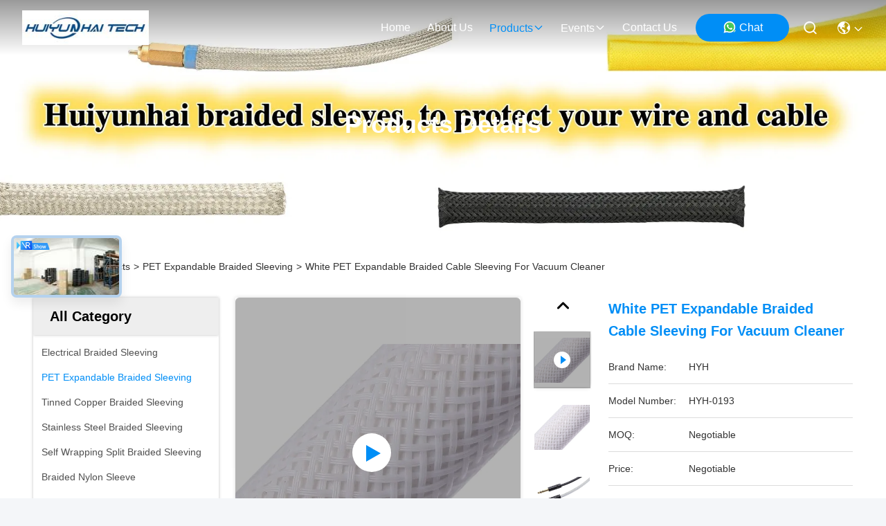

--- FILE ---
content_type: text/html
request_url: https://www.electricalbraidedsleeving.com/sale-14519729-white-pet-expandable-braided-cable-sleeving-for-vacuum-cleaner.html
body_size: 38241
content:

<!DOCTYPE html>
<html lang="en">
<head>
	<meta charset="utf-8">
	<meta http-equiv="X-UA-Compatible" content="IE=edge">
	<meta name="viewport" content="width=device-width, initial-scale=1.0, maximum-scale=5.1">
    <title>White PET Expandable Braided Cable Sleeving For Vacuum Cleaner</title>
    <meta name="keywords" content="PET Expandable Braided Cable Sleeving, White Expandable Braided Cable Sleeving, White braided wire sheathing, PET Expandable Braided Sleeving" />
    <meta name="description" content="High quality White PET Expandable Braided Cable Sleeving For Vacuum Cleaner from China, China's leading product market PET Expandable Braided Cable Sleeving product, with strict quality control White Expandable Braided Cable Sleeving factories, producing high quality White braided wire sheathing Products." />
     <link rel='preload'
					  href=/photo/electricalbraidedsleeving/sitetpl/style/commonV2.css?ver=1761026966 as='style'><link type='text/css' rel='stylesheet'
					  href=/photo/electricalbraidedsleeving/sitetpl/style/commonV2.css?ver=1761026966 media='all'><meta property="og:title" content="White PET Expandable Braided Cable Sleeving For Vacuum Cleaner" />
<meta property="og:description" content="High quality White PET Expandable Braided Cable Sleeving For Vacuum Cleaner from China, China's leading product market PET Expandable Braided Cable Sleeving product, with strict quality control White Expandable Braided Cable Sleeving factories, producing high quality White braided wire sheathing Products." />
<meta property="og:type" content="product" />
<meta property="og:availability" content="instock" />
<meta property="og:site_name" content="SHENZHEN HUIYUNHAI TECH CO., LTD" />
<meta property="og:url" content="https://www.electricalbraidedsleeving.com/sale-14519729-white-pet-expandable-braided-cable-sleeving-for-vacuum-cleaner.html" />
<meta property="og:image" content="https://www.electricalbraidedsleeving.com/photo/ps36977959-white_pet_expandable_braided_cable_sleeving_for_vacuum_cleaner.jpg" />
<link rel="canonical" href="https://www.electricalbraidedsleeving.com/sale-14519729-white-pet-expandable-braided-cable-sleeving-for-vacuum-cleaner.html" />
<link rel="stylesheet" type="text/css" href="/js/guidefirstcommon.css" />
<style type="text/css">
/*<![CDATA[*/
.consent__cookie {position: fixed;top: 0;left: 0;width: 100%;height: 0%;z-index: 100000;}.consent__cookie_bg {position: fixed;top: 0;left: 0;width: 100%;height: 100%;background: #000;opacity: .6;display: none }.consent__cookie_rel {position: fixed;bottom:0;left: 0;width: 100%;background: #fff;display: -webkit-box;display: -ms-flexbox;display: flex;flex-wrap: wrap;padding: 24px 80px;-webkit-box-sizing: border-box;box-sizing: border-box;-webkit-box-pack: justify;-ms-flex-pack: justify;justify-content: space-between;-webkit-transition: all ease-in-out .3s;transition: all ease-in-out .3s }.consent__close {position: absolute;top: 20px;right: 20px;cursor: pointer }.consent__close svg {fill: #777 }.consent__close:hover svg {fill: #000 }.consent__cookie_box {flex: 1;word-break: break-word;}.consent__warm {color: #777;font-size: 16px;margin-bottom: 12px;line-height: 19px }.consent__title {color: #333;font-size: 20px;font-weight: 600;margin-bottom: 12px;line-height: 23px }.consent__itxt {color: #333;font-size: 14px;margin-bottom: 12px;display: -webkit-box;display: -ms-flexbox;display: flex;-webkit-box-align: center;-ms-flex-align: center;align-items: center }.consent__itxt i {display: -webkit-inline-box;display: -ms-inline-flexbox;display: inline-flex;width: 28px;height: 28px;border-radius: 50%;background: #e0f9e9;margin-right: 8px;-webkit-box-align: center;-ms-flex-align: center;align-items: center;-webkit-box-pack: center;-ms-flex-pack: center;justify-content: center }.consent__itxt svg {fill: #3ca860 }.consent__txt {color: #a6a6a6;font-size: 14px;margin-bottom: 8px;line-height: 17px }.consent__btns {display: -webkit-box;display: -ms-flexbox;display: flex;-webkit-box-orient: vertical;-webkit-box-direction: normal;-ms-flex-direction: column;flex-direction: column;-webkit-box-pack: center;-ms-flex-pack: center;justify-content: center;flex-shrink: 0;}.consent__btn {width: 280px;height: 40px;line-height: 40px;text-align: center;background: #3ca860;color: #fff;border-radius: 4px;margin: 8px 0;-webkit-box-sizing: border-box;box-sizing: border-box;cursor: pointer;font-size:14px}.consent__btn:hover {background: #00823b }.consent__btn.empty {color: #3ca860;border: 1px solid #3ca860;background: #fff }.consent__btn.empty:hover {background: #3ca860;color: #fff }.open .consent__cookie_bg {display: block }.open .consent__cookie_rel {bottom: 0 }@media (max-width: 760px) {.consent__btns {width: 100%;align-items: center;}.consent__cookie_rel {padding: 20px 24px }}.consent__cookie.open {display: block;}.consent__cookie {display: none;}
/*]]>*/
</style>
<style type="text/css">
/*<![CDATA[*/
@media only screen and (max-width:640px){.contact_now_dialog .content-wrap .desc{background-image:url(/images/cta_images/bg_s.png) !important}}.contact_now_dialog .content-wrap .content-wrap_header .cta-close{background-image:url(/images/cta_images/sprite.png) !important}.contact_now_dialog .content-wrap .desc{background-image:url(/images/cta_images/bg_l.png) !important}.contact_now_dialog .content-wrap .cta-btn i{background-image:url(/images/cta_images/sprite.png) !important}.contact_now_dialog .content-wrap .head-tip img{content:url(/images/cta_images/cta_contact_now.png) !important}.cusim{background-image:url(/images/imicon/im.svg) !important}.cuswa{background-image:url(/images/imicon/wa.png) !important}.cusall{background-image:url(/images/imicon/allchat.svg) !important}
/*]]>*/
</style>
<script type="text/javascript" src="/js/guidefirstcommon.js"></script>
<script type="text/javascript">
/*<![CDATA[*/
window.isvideotpl = 1;window.detailurl = '/videos-14519729-white-pet-expandable-braided-cable-sleeving-for-vacuum-cleaner.html';
var colorUrl = '';var isShowGuide = 2;var showGuideColor = 0;var im_appid = 10003;var im_msg="Good day, what product are you looking for?";

var cta_cid = 33200;var use_defaulProductInfo = 1;var cta_pid = 14519729;var test_company = 0;var webim_domain = '';var company_type = 0;var cta_equipment = 'pc'; var setcookie = 'setwebimCookie(42950,14519729,0)'; var whatsapplink = "https://wa.me/8613049391319?text=Hi%2C+I%27m+interested+in+White+PET+Expandable+Braided+Cable+Sleeving+For+Vacuum+Cleaner."; function insertMeta(){var str = '<meta name="mobile-web-app-capable" content="yes" /><meta name="viewport" content="width=device-width, initial-scale=1.0" />';document.head.insertAdjacentHTML('beforeend',str);} var element = document.querySelector('a.footer_webim_a[href="/webim/webim_tab.html"]');if (element) {element.parentNode.removeChild(element);}

var colorUrl = '';
var aisearch = 0;
var selfUrl = '';
window.playerReportUrl='/vod/view_count/report';
var query_string = ["Products","Detail"];
var g_tp = '';
var customtplcolor = 99715;
var str_chat = 'chat';
				var str_call_now = 'call now';
var str_chat_now = 'chat now';
var str_contact1 = 'Get Best Price';var str_chat_lang='english';var str_contact2 = 'Get Price';var str_contact2 = 'Best Price';var str_contact = 'Contact';
window.predomainsub = "";
/*]]>*/
</script>
</head>
<body>
<img src="/logo.gif" style="display:none" alt="logo"/>
<a style="display: none!important;" title="SHENZHEN HUIYUNHAI TECH CO., LTD" class="float-inquiry" href="/contactnow.html" onclick='setinquiryCookie("{\"showproduct\":1,\"pid\":\"14519729\",\"name\":\"White PET Expandable Braided Cable Sleeving For Vacuum Cleaner\",\"source_url\":\"\\/videos-14519729-white-pet-expandable-braided-cable-sleeving-for-vacuum-cleaner.html\",\"picurl\":\"\\/photo\\/pd36977959-white_pet_expandable_braided_cable_sleeving_for_vacuum_cleaner.jpg\",\"propertyDetail\":[[\"Material\",\"PET monofilament\"],[\"Size\",\"1-100mm\"],[\"Color\",\"white\"],[\"Features\",\"Vacuum Cleaner Hose protection beautification\"]],\"company_name\":null,\"picurl_c\":\"\\/photo\\/pc36977959-white_pet_expandable_braided_cable_sleeving_for_vacuum_cleaner.jpg\",\"price\":\"Negotiable\",\"username\":\"HUIYUNHAI\",\"viewTime\":\"Last Login : 7 hours 57 minutes ago\",\"subject\":\"What is your best price for White PET Expandable Braided Cable Sleeving For Vacuum Cleaner\",\"countrycode\":\"\"}");'></a>
<script>
var originProductInfo = '';
var originProductInfo = {"showproduct":1,"pid":"14519729","name":"White PET Expandable Braided Cable Sleeving For Vacuum Cleaner","source_url":"\/videos-14519729-white-pet-expandable-braided-cable-sleeving-for-vacuum-cleaner.html","picurl":"\/photo\/pd36977959-white_pet_expandable_braided_cable_sleeving_for_vacuum_cleaner.jpg","propertyDetail":[["Material","PET monofilament"],["Size","1-100mm"],["Color","white"],["Features","Vacuum Cleaner Hose protection beautification"]],"company_name":null,"picurl_c":"\/photo\/pc36977959-white_pet_expandable_braided_cable_sleeving_for_vacuum_cleaner.jpg","price":"Negotiable","username":"HUIYUNHAI","viewTime":"Last Login : 4 hours 57 minutes ago","subject":"Can you supply White PET Expandable Braided Cable Sleeving For Vacuum Cleaner for us","countrycode":""};
var save_url = "/contactsave.html";
var update_url = "/updateinquiry.html";
var productInfo = {};
var defaulProductInfo = {};
var myDate = new Date();
var curDate = myDate.getFullYear()+'-'+(parseInt(myDate.getMonth())+1)+'-'+myDate.getDate();
var message = '';
var default_pop = 1;
var leaveMessageDialog = document.getElementsByClassName('leave-message-dialog')[0]; // 获取弹层
var _$$ = function (dom) {
    return document.querySelectorAll(dom);
};
resInfo = originProductInfo;
resInfo['name'] = resInfo['name'] || '';
defaulProductInfo.pid = resInfo['pid'];
defaulProductInfo.productName = resInfo['name'] ?? '';
defaulProductInfo.productInfo = resInfo['propertyDetail'];
defaulProductInfo.productImg = resInfo['picurl_c'];
defaulProductInfo.subject = resInfo['subject'] ?? '';
defaulProductInfo.productImgAlt = resInfo['name'] ?? '';
var inquirypopup_tmp = 1;
var message = 'Dear,'+'\r\n'+"I am interested in"+' '+trim(resInfo['name'])+", could you send me more details such as type, size, MOQ, material, etc."+'\r\n'+"Thanks!"+'\r\n'+"Waiting for your reply.";
var message_1 = 'Dear,'+'\r\n'+"I am interested in"+' '+trim(resInfo['name'])+", could you send me more details such as type, size, MOQ, material, etc."+'\r\n'+"Thanks!"+'\r\n'+"Waiting for your reply.";
var message_2 = 'Hello,'+'\r\n'+"I am looking for"+' '+trim(resInfo['name'])+", please send me the price, specification and picture."+'\r\n'+"Your swift response will be highly appreciated."+'\r\n'+"Feel free to contact me for more information."+'\r\n'+"Thanks a lot.";
var message_3 = 'Hello,'+'\r\n'+trim(resInfo['name'])+' '+"meets my expectations."+'\r\n'+"Please give me the best price and some other product information."+'\r\n'+"Feel free to contact me via my mail."+'\r\n'+"Thanks a lot.";

var message_4 = 'Dear,'+'\r\n'+"What is the FOB price on your"+' '+trim(resInfo['name'])+'?'+'\r\n'+"Which is the nearest port name?"+'\r\n'+"Please reply me as soon as possible, it would be better to share further information."+'\r\n'+"Regards!";
var message_5 = 'Hi there,'+'\r\n'+"I am very interested in your"+' '+trim(resInfo['name'])+'.'+'\r\n'+"Please send me your product details."+'\r\n'+"Looking forward to your quick reply."+'\r\n'+"Feel free to contact me by mail."+'\r\n'+"Regards!";

var message_6 = 'Dear,'+'\r\n'+"Please provide us with information about your"+' '+trim(resInfo['name'])+", such as type, size, material, and of course the best price."+'\r\n'+"Looking forward to your quick reply."+'\r\n'+"Thank you!";
var message_7 = 'Dear,'+'\r\n'+"Can you supply"+' '+trim(resInfo['name'])+" for us?"+'\r\n'+"First we want a price list and some product details."+'\r\n'+"I hope to get reply asap and look forward to cooperation."+'\r\n'+"Thank you very much.";
var message_8 = 'hi,'+'\r\n'+"I am looking for"+' '+trim(resInfo['name'])+", please give me some more detailed product information."+'\r\n'+"I look forward to your reply."+'\r\n'+"Thank you!";
var message_9 = 'Hello,'+'\r\n'+"Your"+' '+trim(resInfo['name'])+" meets my requirements very well."+'\r\n'+"Please send me the price, specification, and similar model will be OK."+'\r\n'+"Feel free to chat with me."+'\r\n'+"Thanks!";
var message_10 = 'Dear,'+'\r\n'+"I want to know more about the details and quotation of"+' '+trim(resInfo['name'])+'.'+'\r\n'+"Feel free to contact me."+'\r\n'+"Regards!";

var r = getRandom(1,10);

defaulProductInfo.message = eval("message_"+r);
    defaulProductInfo.message = eval("message_"+r);
        var mytAjax = {

    post: function(url, data, fn) {
        var xhr = new XMLHttpRequest();
        xhr.open("POST", url, true);
        xhr.setRequestHeader("Content-Type", "application/x-www-form-urlencoded;charset=UTF-8");
        xhr.setRequestHeader("X-Requested-With", "XMLHttpRequest");
        xhr.setRequestHeader('Content-Type','text/plain;charset=UTF-8');
        xhr.onreadystatechange = function() {
            if(xhr.readyState == 4 && (xhr.status == 200 || xhr.status == 304)) {
                fn.call(this, xhr.responseText);
            }
        };
        xhr.send(data);
    },

    postform: function(url, data, fn) {
        var xhr = new XMLHttpRequest();
        xhr.open("POST", url, true);
        xhr.setRequestHeader("X-Requested-With", "XMLHttpRequest");
        xhr.onreadystatechange = function() {
            if(xhr.readyState == 4 && (xhr.status == 200 || xhr.status == 304)) {
                fn.call(this, xhr.responseText);
            }
        };
        xhr.send(data);
    }
};
/*window.onload = function(){
    leaveMessageDialog = document.getElementsByClassName('leave-message-dialog')[0];
    if (window.localStorage.recordDialogStatus=='undefined' || (window.localStorage.recordDialogStatus!='undefined' && window.localStorage.recordDialogStatus != curDate)) {
        setTimeout(function(){
            if(parseInt(inquirypopup_tmp%10) == 1){
                creatDialog(defaulProductInfo, 1);
            }
        }, 6000);
    }
};*/
function trim(str)
{
    str = str.replace(/(^\s*)/g,"");
    return str.replace(/(\s*$)/g,"");
};
function getRandom(m,n){
    var num = Math.floor(Math.random()*(m - n) + n);
    return num;
};
function strBtn(param) {

    var starattextarea = document.getElementById("textareamessage").value.length;
    var email = document.getElementById("startEmail").value;

    var default_tip = document.querySelectorAll(".watermark_container").length;
    if (20 < starattextarea && starattextarea < 3000) {
        if(default_tip>0){
            document.getElementById("textareamessage1").parentNode.parentNode.nextElementSibling.style.display = "none";
        }else{
            document.getElementById("textareamessage1").parentNode.nextElementSibling.style.display = "none";
        }

    } else {
        if(default_tip>0){
            document.getElementById("textareamessage1").parentNode.parentNode.nextElementSibling.style.display = "block";
        }else{
            document.getElementById("textareamessage1").parentNode.nextElementSibling.style.display = "block";
        }

        return;
    }

    // var re = /^([a-zA-Z0-9_-])+@([a-zA-Z0-9_-])+\.([a-zA-Z0-9_-])+/i;/*邮箱不区分大小写*/
    var re = /^[a-zA-Z0-9][\w-]*(\.?[\w-]+)*@[a-zA-Z0-9-]+(\.[a-zA-Z0-9]+)+$/i;
    if (!re.test(email)) {
        document.getElementById("startEmail").nextElementSibling.style.display = "block";
        return;
    } else {
        document.getElementById("startEmail").nextElementSibling.style.display = "none";
    }

    var subject = document.getElementById("pop_subject").value;
    var pid = document.getElementById("pop_pid").value;
    var message = document.getElementById("textareamessage").value;
    var sender_email = document.getElementById("startEmail").value;
    var tel = '';
    if (document.getElementById("tel0") != undefined && document.getElementById("tel0") != '')
        tel = document.getElementById("tel0").value;
    var form_serialize = '&tel='+tel;

    form_serialize = form_serialize.replace(/\+/g, "%2B");
    mytAjax.post(save_url,"pid="+pid+"&subject="+subject+"&email="+sender_email+"&message="+(message)+form_serialize,function(res){
        var mes = JSON.parse(res);
        if(mes.status == 200){
            var iid = mes.iid;
            document.getElementById("pop_iid").value = iid;
            document.getElementById("pop_uuid").value = mes.uuid;

            if(typeof gtag_report_conversion === "function"){
                gtag_report_conversion();//执行统计js代码
            }
            if(typeof fbq === "function"){
                fbq('track','Purchase');//执行统计js代码
            }
        }
    });
    for (var index = 0; index < document.querySelectorAll(".dialog-content-pql").length; index++) {
        document.querySelectorAll(".dialog-content-pql")[index].style.display = "none";
    };
    $('#idphonepql').val(tel);
    document.getElementById("dialog-content-pql-id").style.display = "block";
    ;
};
function twoBtnOk(param) {

    var selectgender = document.getElementById("Mr").innerHTML;
    var iid = document.getElementById("pop_iid").value;
    var sendername = document.getElementById("idnamepql").value;
    var senderphone = document.getElementById("idphonepql").value;
    var sendercname = document.getElementById("idcompanypql").value;
    var uuid = document.getElementById("pop_uuid").value;
    var gender = 2;
    if(selectgender == 'Mr.') gender = 0;
    if(selectgender == 'Mrs.') gender = 1;
    var pid = document.getElementById("pop_pid").value;
    var form_serialize = '';

        form_serialize = form_serialize.replace(/\+/g, "%2B");

    mytAjax.post(update_url,"iid="+iid+"&gender="+gender+"&uuid="+uuid+"&name="+(sendername)+"&tel="+(senderphone)+"&company="+(sendercname)+form_serialize,function(res){});

    for (var index = 0; index < document.querySelectorAll(".dialog-content-pql").length; index++) {
        document.querySelectorAll(".dialog-content-pql")[index].style.display = "none";
    };
    document.getElementById("dialog-content-pql-ok").style.display = "block";

};
function toCheckMust(name) {
    $('#'+name+'error').hide();
}
function handClidk(param) {
    var starattextarea = document.getElementById("textareamessage1").value.length;
    var email = document.getElementById("startEmail1").value;
    var default_tip = document.querySelectorAll(".watermark_container").length;
    if (20 < starattextarea && starattextarea < 3000) {
        if(default_tip>0){
            document.getElementById("textareamessage1").parentNode.parentNode.nextElementSibling.style.display = "none";
        }else{
            document.getElementById("textareamessage1").parentNode.nextElementSibling.style.display = "none";
        }

    } else {
        if(default_tip>0){
            document.getElementById("textareamessage1").parentNode.parentNode.nextElementSibling.style.display = "block";
        }else{
            document.getElementById("textareamessage1").parentNode.nextElementSibling.style.display = "block";
        }

        return;
    }

    // var re = /^([a-zA-Z0-9_-])+@([a-zA-Z0-9_-])+\.([a-zA-Z0-9_-])+/i;
    var re = /^[a-zA-Z0-9][\w-]*(\.?[\w-]+)*@[a-zA-Z0-9-]+(\.[a-zA-Z0-9]+)+$/i;
    if (!re.test(email)) {
        document.getElementById("startEmail1").nextElementSibling.style.display = "block";
        return;
    } else {
        document.getElementById("startEmail1").nextElementSibling.style.display = "none";
    }

    var subject = document.getElementById("pop_subject").value;
    var pid = document.getElementById("pop_pid").value;
    var message = document.getElementById("textareamessage1").value;
    var sender_email = document.getElementById("startEmail1").value;
    var form_serialize = tel = '';
    if (document.getElementById("tel1") != undefined && document.getElementById("tel1") != '')
        tel = document.getElementById("tel1").value;
        mytAjax.post(save_url,"email="+sender_email+"&tel="+tel+"&pid="+pid+"&message="+message+"&subject="+subject+form_serialize,function(res){

        var mes = JSON.parse(res);
        if(mes.status == 200){
            var iid = mes.iid;
            document.getElementById("pop_iid").value = iid;
            document.getElementById("pop_uuid").value = mes.uuid;
            if(typeof gtag_report_conversion === "function"){
                gtag_report_conversion();//执行统计js代码
            }
        }

    });
    for (var index = 0; index < document.querySelectorAll(".dialog-content-pql").length; index++) {
        document.querySelectorAll(".dialog-content-pql")[index].style.display = "none";
    };
    $('#idphonepql').val(tel);
    document.getElementById("dialog-content-pql-id").style.display = "block";

};
window.addEventListener('load', function () {
    $('.checkbox-wrap label').each(function(){
        if($(this).find('input').prop('checked')){
            $(this).addClass('on')
        }else {
            $(this).removeClass('on')
        }
    })
    $(document).on('click', '.checkbox-wrap label' , function(ev){
        if (ev.target.tagName.toUpperCase() != 'INPUT') {
            $(this).toggleClass('on')
        }
    })
})

function hand_video(pdata) {
    data = JSON.parse(pdata);
    productInfo.productName = data.productName;
    productInfo.productInfo = data.productInfo;
    productInfo.productImg = data.productImg;
    productInfo.subject = data.subject;

    var message = 'Dear,'+'\r\n'+"I am interested in"+' '+trim(data.productName)+", could you send me more details such as type, size, quantity, material, etc."+'\r\n'+"Thanks!"+'\r\n'+"Waiting for your reply.";

    var message = 'Dear,'+'\r\n'+"I am interested in"+' '+trim(data.productName)+", could you send me more details such as type, size, MOQ, material, etc."+'\r\n'+"Thanks!"+'\r\n'+"Waiting for your reply.";
    var message_1 = 'Dear,'+'\r\n'+"I am interested in"+' '+trim(data.productName)+", could you send me more details such as type, size, MOQ, material, etc."+'\r\n'+"Thanks!"+'\r\n'+"Waiting for your reply.";
    var message_2 = 'Hello,'+'\r\n'+"I am looking for"+' '+trim(data.productName)+", please send me the price, specification and picture."+'\r\n'+"Your swift response will be highly appreciated."+'\r\n'+"Feel free to contact me for more information."+'\r\n'+"Thanks a lot.";
    var message_3 = 'Hello,'+'\r\n'+trim(data.productName)+' '+"meets my expectations."+'\r\n'+"Please give me the best price and some other product information."+'\r\n'+"Feel free to contact me via my mail."+'\r\n'+"Thanks a lot.";

    var message_4 = 'Dear,'+'\r\n'+"What is the FOB price on your"+' '+trim(data.productName)+'?'+'\r\n'+"Which is the nearest port name?"+'\r\n'+"Please reply me as soon as possible, it would be better to share further information."+'\r\n'+"Regards!";
    var message_5 = 'Hi there,'+'\r\n'+"I am very interested in your"+' '+trim(data.productName)+'.'+'\r\n'+"Please send me your product details."+'\r\n'+"Looking forward to your quick reply."+'\r\n'+"Feel free to contact me by mail."+'\r\n'+"Regards!";

    var message_6 = 'Dear,'+'\r\n'+"Please provide us with information about your"+' '+trim(data.productName)+", such as type, size, material, and of course the best price."+'\r\n'+"Looking forward to your quick reply."+'\r\n'+"Thank you!";
    var message_7 = 'Dear,'+'\r\n'+"Can you supply"+' '+trim(data.productName)+" for us?"+'\r\n'+"First we want a price list and some product details."+'\r\n'+"I hope to get reply asap and look forward to cooperation."+'\r\n'+"Thank you very much.";
    var message_8 = 'hi,'+'\r\n'+"I am looking for"+' '+trim(data.productName)+", please give me some more detailed product information."+'\r\n'+"I look forward to your reply."+'\r\n'+"Thank you!";
    var message_9 = 'Hello,'+'\r\n'+"Your"+' '+trim(data.productName)+" meets my requirements very well."+'\r\n'+"Please send me the price, specification, and similar model will be OK."+'\r\n'+"Feel free to chat with me."+'\r\n'+"Thanks!";
    var message_10 = 'Dear,'+'\r\n'+"I want to know more about the details and quotation of"+' '+trim(data.productName)+'.'+'\r\n'+"Feel free to contact me."+'\r\n'+"Regards!";

    var r = getRandom(1,10);

    productInfo.message = eval("message_"+r);
            if(parseInt(inquirypopup_tmp/10) == 1){
        productInfo.message = "";
    }
    productInfo.pid = data.pid;
    creatDialog(productInfo, 2);
};

function handDialog(pdata) {
    data = JSON.parse(pdata);
    productInfo.productName = data.productName;
    productInfo.productInfo = data.productInfo;
    productInfo.productImg = data.productImg;
    productInfo.subject = data.subject;

    var message = 'Dear,'+'\r\n'+"I am interested in"+' '+trim(data.productName)+", could you send me more details such as type, size, quantity, material, etc."+'\r\n'+"Thanks!"+'\r\n'+"Waiting for your reply.";

    var message = 'Dear,'+'\r\n'+"I am interested in"+' '+trim(data.productName)+", could you send me more details such as type, size, MOQ, material, etc."+'\r\n'+"Thanks!"+'\r\n'+"Waiting for your reply.";
    var message_1 = 'Dear,'+'\r\n'+"I am interested in"+' '+trim(data.productName)+", could you send me more details such as type, size, MOQ, material, etc."+'\r\n'+"Thanks!"+'\r\n'+"Waiting for your reply.";
    var message_2 = 'Hello,'+'\r\n'+"I am looking for"+' '+trim(data.productName)+", please send me the price, specification and picture."+'\r\n'+"Your swift response will be highly appreciated."+'\r\n'+"Feel free to contact me for more information."+'\r\n'+"Thanks a lot.";
    var message_3 = 'Hello,'+'\r\n'+trim(data.productName)+' '+"meets my expectations."+'\r\n'+"Please give me the best price and some other product information."+'\r\n'+"Feel free to contact me via my mail."+'\r\n'+"Thanks a lot.";

    var message_4 = 'Dear,'+'\r\n'+"What is the FOB price on your"+' '+trim(data.productName)+'?'+'\r\n'+"Which is the nearest port name?"+'\r\n'+"Please reply me as soon as possible, it would be better to share further information."+'\r\n'+"Regards!";
    var message_5 = 'Hi there,'+'\r\n'+"I am very interested in your"+' '+trim(data.productName)+'.'+'\r\n'+"Please send me your product details."+'\r\n'+"Looking forward to your quick reply."+'\r\n'+"Feel free to contact me by mail."+'\r\n'+"Regards!";

    var message_6 = 'Dear,'+'\r\n'+"Please provide us with information about your"+' '+trim(data.productName)+", such as type, size, material, and of course the best price."+'\r\n'+"Looking forward to your quick reply."+'\r\n'+"Thank you!";
    var message_7 = 'Dear,'+'\r\n'+"Can you supply"+' '+trim(data.productName)+" for us?"+'\r\n'+"First we want a price list and some product details."+'\r\n'+"I hope to get reply asap and look forward to cooperation."+'\r\n'+"Thank you very much.";
    var message_8 = 'hi,'+'\r\n'+"I am looking for"+' '+trim(data.productName)+", please give me some more detailed product information."+'\r\n'+"I look forward to your reply."+'\r\n'+"Thank you!";
    var message_9 = 'Hello,'+'\r\n'+"Your"+' '+trim(data.productName)+" meets my requirements very well."+'\r\n'+"Please send me the price, specification, and similar model will be OK."+'\r\n'+"Feel free to chat with me."+'\r\n'+"Thanks!";
    var message_10 = 'Dear,'+'\r\n'+"I want to know more about the details and quotation of"+' '+trim(data.productName)+'.'+'\r\n'+"Feel free to contact me."+'\r\n'+"Regards!";

    var r = getRandom(1,10);
    productInfo.message = eval("message_"+r);
            if(parseInt(inquirypopup_tmp/10) == 1){
        productInfo.message = "";
    }
    productInfo.pid = data.pid;
    creatDialog(productInfo, 2);
};

function closepql(param) {

    leaveMessageDialog.style.display = 'none';
};

function closepql2(param) {

    for (var index = 0; index < document.querySelectorAll(".dialog-content-pql").length; index++) {
        document.querySelectorAll(".dialog-content-pql")[index].style.display = "none";
    };
    document.getElementById("dialog-content-pql-ok").style.display = "block";
};

function decodeHtmlEntities(str) {
    var tempElement = document.createElement('div');
    tempElement.innerHTML = str;
    return tempElement.textContent || tempElement.innerText || '';
}

function initProduct(productInfo,type){

    productInfo.productName = decodeHtmlEntities(productInfo.productName);
    productInfo.message = decodeHtmlEntities(productInfo.message);

    leaveMessageDialog = document.getElementsByClassName('leave-message-dialog')[0];
    leaveMessageDialog.style.display = "block";
    if(type == 3){
        var popinquiryemail = document.getElementById("popinquiryemail").value;
        _$$("#startEmail1")[0].value = popinquiryemail;
    }else{
        _$$("#startEmail1")[0].value = "";
    }
    _$$("#startEmail")[0].value = "";
    _$$("#idnamepql")[0].value = "";
    _$$("#idphonepql")[0].value = "";
    _$$("#idcompanypql")[0].value = "";

    _$$("#pop_pid")[0].value = productInfo.pid;
    _$$("#pop_subject")[0].value = productInfo.subject;
    
    if(parseInt(inquirypopup_tmp/10) == 1){
        productInfo.message = "";
    }

    _$$("#textareamessage1")[0].value = productInfo.message;
    _$$("#textareamessage")[0].value = productInfo.message;

    _$$("#dialog-content-pql-id .titlep")[0].innerHTML = productInfo.productName;
    _$$("#dialog-content-pql-id img")[0].setAttribute("src", productInfo.productImg);
    _$$("#dialog-content-pql-id img")[0].setAttribute("alt", productInfo.productImgAlt);

    _$$("#dialog-content-pql-id-hand img")[0].setAttribute("src", productInfo.productImg);
    _$$("#dialog-content-pql-id-hand img")[0].setAttribute("alt", productInfo.productImgAlt);
    _$$("#dialog-content-pql-id-hand .titlep")[0].innerHTML = productInfo.productName;

    if (productInfo.productInfo.length > 0) {
        var ul2, ul;
        ul = document.createElement("ul");
        for (var index = 0; index < productInfo.productInfo.length; index++) {
            var el = productInfo.productInfo[index];
            var li = document.createElement("li");
            var span1 = document.createElement("span");
            span1.innerHTML = el[0] + ":";
            var span2 = document.createElement("span");
            span2.innerHTML = el[1];
            li.appendChild(span1);
            li.appendChild(span2);
            ul.appendChild(li);

        }
        ul2 = ul.cloneNode(true);
        if (type === 1) {
            _$$("#dialog-content-pql-id .left")[0].replaceChild(ul, _$$("#dialog-content-pql-id .left ul")[0]);
        } else {
            _$$("#dialog-content-pql-id-hand .left")[0].replaceChild(ul2, _$$("#dialog-content-pql-id-hand .left ul")[0]);
            _$$("#dialog-content-pql-id .left")[0].replaceChild(ul, _$$("#dialog-content-pql-id .left ul")[0]);
        }
    };
    for (var index = 0; index < _$$("#dialog-content-pql-id .right ul li").length; index++) {
        _$$("#dialog-content-pql-id .right ul li")[index].addEventListener("click", function (params) {
            _$$("#dialog-content-pql-id .right #Mr")[0].innerHTML = this.innerHTML
        }, false)

    };

};
function closeInquiryCreateDialog() {
    document.getElementById("xuanpan_dialog_box_pql").style.display = "none";
};
function showInquiryCreateDialog() {
    document.getElementById("xuanpan_dialog_box_pql").style.display = "block";
};
function submitPopInquiry(){
    var message = document.getElementById("inquiry_message").value;
    var email = document.getElementById("inquiry_email").value;
    var subject = defaulProductInfo.subject;
    var pid = defaulProductInfo.pid;
    if (email === undefined) {
        showInquiryCreateDialog();
        document.getElementById("inquiry_email").style.border = "1px solid red";
        return false;
    };
    if (message === undefined) {
        showInquiryCreateDialog();
        document.getElementById("inquiry_message").style.border = "1px solid red";
        return false;
    };
    if (email.search(/^\w+((-\w+)|(\.\w+))*\@[A-Za-z0-9]+((\.|-)[A-Za-z0-9]+)*\.[A-Za-z0-9]+$/) == -1) {
        document.getElementById("inquiry_email").style.border= "1px solid red";
        showInquiryCreateDialog();
        return false;
    } else {
        document.getElementById("inquiry_email").style.border= "";
    };
    if (message.length < 20 || message.length >3000) {
        showInquiryCreateDialog();
        document.getElementById("inquiry_message").style.border = "1px solid red";
        return false;
    } else {
        document.getElementById("inquiry_message").style.border = "";
    };
    var tel = '';
    if (document.getElementById("tel") != undefined && document.getElementById("tel") != '')
        tel = document.getElementById("tel").value;

    mytAjax.post(save_url,"pid="+pid+"&subject="+subject+"&email="+email+"&message="+(message)+'&tel='+tel,function(res){
        var mes = JSON.parse(res);
        if(mes.status == 200){
            var iid = mes.iid;
            document.getElementById("pop_iid").value = iid;
            document.getElementById("pop_uuid").value = mes.uuid;

        }
    });
    initProduct(defaulProductInfo);
    for (var index = 0; index < document.querySelectorAll(".dialog-content-pql").length; index++) {
        document.querySelectorAll(".dialog-content-pql")[index].style.display = "none";
    };
    $('#idphonepql').val(tel);
    document.getElementById("dialog-content-pql-id").style.display = "block";

};

//带附件上传
function submitPopInquiryfile(email_id,message_id,check_sort,name_id,phone_id,company_id,attachments){

    if(typeof(check_sort) == 'undefined'){
        check_sort = 0;
    }
    var message = document.getElementById(message_id).value;
    var email = document.getElementById(email_id).value;
    var attachments = document.getElementById(attachments).value;
    if(typeof(name_id) !== 'undefined' && name_id != ""){
        var name  = document.getElementById(name_id).value;
    }
    if(typeof(phone_id) !== 'undefined' && phone_id != ""){
        var phone = document.getElementById(phone_id).value;
    }
    if(typeof(company_id) !== 'undefined' && company_id != ""){
        var company = document.getElementById(company_id).value;
    }
    var subject = defaulProductInfo.subject;
    var pid = defaulProductInfo.pid;

    if(check_sort == 0){
        if (email === undefined) {
            showInquiryCreateDialog();
            document.getElementById(email_id).style.border = "1px solid red";
            return false;
        };
        if (message === undefined) {
            showInquiryCreateDialog();
            document.getElementById(message_id).style.border = "1px solid red";
            return false;
        };

        if (email.search(/^\w+((-\w+)|(\.\w+))*\@[A-Za-z0-9]+((\.|-)[A-Za-z0-9]+)*\.[A-Za-z0-9]+$/) == -1) {
            document.getElementById(email_id).style.border= "1px solid red";
            showInquiryCreateDialog();
            return false;
        } else {
            document.getElementById(email_id).style.border= "";
        };
        if (message.length < 20 || message.length >3000) {
            showInquiryCreateDialog();
            document.getElementById(message_id).style.border = "1px solid red";
            return false;
        } else {
            document.getElementById(message_id).style.border = "";
        };
    }else{

        if (message === undefined) {
            showInquiryCreateDialog();
            document.getElementById(message_id).style.border = "1px solid red";
            return false;
        };

        if (email === undefined) {
            showInquiryCreateDialog();
            document.getElementById(email_id).style.border = "1px solid red";
            return false;
        };

        if (message.length < 20 || message.length >3000) {
            showInquiryCreateDialog();
            document.getElementById(message_id).style.border = "1px solid red";
            return false;
        } else {
            document.getElementById(message_id).style.border = "";
        };

        if (email.search(/^\w+((-\w+)|(\.\w+))*\@[A-Za-z0-9]+((\.|-)[A-Za-z0-9]+)*\.[A-Za-z0-9]+$/) == -1) {
            document.getElementById(email_id).style.border= "1px solid red";
            showInquiryCreateDialog();
            return false;
        } else {
            document.getElementById(email_id).style.border= "";
        };

    };

    mytAjax.post(save_url,"pid="+pid+"&subject="+subject+"&email="+email+"&message="+message+"&company="+company+"&attachments="+attachments,function(res){
        var mes = JSON.parse(res);
        if(mes.status == 200){
            var iid = mes.iid;
            document.getElementById("pop_iid").value = iid;
            document.getElementById("pop_uuid").value = mes.uuid;

            if(typeof gtag_report_conversion === "function"){
                gtag_report_conversion();//执行统计js代码
            }
            if(typeof fbq === "function"){
                fbq('track','Purchase');//执行统计js代码
            }
        }
    });
    initProduct(defaulProductInfo);

    if(name !== undefined && name != ""){
        _$$("#idnamepql")[0].value = name;
    }

    if(phone !== undefined && phone != ""){
        _$$("#idphonepql")[0].value = phone;
    }

    if(company !== undefined && company != ""){
        _$$("#idcompanypql")[0].value = company;
    }

    for (var index = 0; index < document.querySelectorAll(".dialog-content-pql").length; index++) {
        document.querySelectorAll(".dialog-content-pql")[index].style.display = "none";
    };
    document.getElementById("dialog-content-pql-id").style.display = "block";

};
function submitPopInquiryByParam(email_id,message_id,check_sort,name_id,phone_id,company_id){

    if(typeof(check_sort) == 'undefined'){
        check_sort = 0;
    }

    var senderphone = '';
    var message = document.getElementById(message_id).value;
    var email = document.getElementById(email_id).value;
    if(typeof(name_id) !== 'undefined' && name_id != ""){
        var name  = document.getElementById(name_id).value;
    }
    if(typeof(phone_id) !== 'undefined' && phone_id != ""){
        var phone = document.getElementById(phone_id).value;
        senderphone = phone;
    }
    if(typeof(company_id) !== 'undefined' && company_id != ""){
        var company = document.getElementById(company_id).value;
    }
    var subject = defaulProductInfo.subject;
    var pid = defaulProductInfo.pid;

    if(check_sort == 0){
        if (email === undefined) {
            showInquiryCreateDialog();
            document.getElementById(email_id).style.border = "1px solid red";
            return false;
        };
        if (message === undefined) {
            showInquiryCreateDialog();
            document.getElementById(message_id).style.border = "1px solid red";
            return false;
        };

        if (email.search(/^\w+((-\w+)|(\.\w+))*\@[A-Za-z0-9]+((\.|-)[A-Za-z0-9]+)*\.[A-Za-z0-9]+$/) == -1) {
            document.getElementById(email_id).style.border= "1px solid red";
            showInquiryCreateDialog();
            return false;
        } else {
            document.getElementById(email_id).style.border= "";
        };
        if (message.length < 20 || message.length >3000) {
            showInquiryCreateDialog();
            document.getElementById(message_id).style.border = "1px solid red";
            return false;
        } else {
            document.getElementById(message_id).style.border = "";
        };
    }else{

        if (message === undefined) {
            showInquiryCreateDialog();
            document.getElementById(message_id).style.border = "1px solid red";
            return false;
        };

        if (email === undefined) {
            showInquiryCreateDialog();
            document.getElementById(email_id).style.border = "1px solid red";
            return false;
        };

        if (message.length < 20 || message.length >3000) {
            showInquiryCreateDialog();
            document.getElementById(message_id).style.border = "1px solid red";
            return false;
        } else {
            document.getElementById(message_id).style.border = "";
        };

        if (email.search(/^\w+((-\w+)|(\.\w+))*\@[A-Za-z0-9]+((\.|-)[A-Za-z0-9]+)*\.[A-Za-z0-9]+$/) == -1) {
            document.getElementById(email_id).style.border= "1px solid red";
            showInquiryCreateDialog();
            return false;
        } else {
            document.getElementById(email_id).style.border= "";
        };

    };

    var productsku = "";
    if($("#product_sku").length > 0){
        productsku = $("#product_sku").html();
    }

    mytAjax.post(save_url,"tel="+senderphone+"&pid="+pid+"&subject="+subject+"&email="+email+"&message="+message+"&messagesku="+encodeURI(productsku),function(res){
        var mes = JSON.parse(res);
        if(mes.status == 200){
            var iid = mes.iid;
            document.getElementById("pop_iid").value = iid;
            document.getElementById("pop_uuid").value = mes.uuid;

            if(typeof gtag_report_conversion === "function"){
                gtag_report_conversion();//执行统计js代码
            }
            if(typeof fbq === "function"){
                fbq('track','Purchase');//执行统计js代码
            }
        }
    });
    initProduct(defaulProductInfo);

    if(name !== undefined && name != ""){
        _$$("#idnamepql")[0].value = name;
    }

    if(phone !== undefined && phone != ""){
        _$$("#idphonepql")[0].value = phone;
    }

    if(company !== undefined && company != ""){
        _$$("#idcompanypql")[0].value = company;
    }

    for (var index = 0; index < document.querySelectorAll(".dialog-content-pql").length; index++) {
        document.querySelectorAll(".dialog-content-pql")[index].style.display = "none";

    };
    document.getElementById("dialog-content-pql-id").style.display = "block";

};

function creat_videoDialog(productInfo, type) {

    if(type == 1){
        if(default_pop != 1){
            return false;
        }
        window.localStorage.recordDialogStatus = curDate;
    }else{
        default_pop = 0;
    }
    initProduct(productInfo, type);
    if (type === 1) {
        // 自动弹出
        for (var index = 0; index < document.querySelectorAll(".dialog-content-pql").length; index++) {

            document.querySelectorAll(".dialog-content-pql")[index].style.display = "none";
        };
        document.getElementById("dialog-content-pql").style.display = "block";
    } else {
        // 手动弹出
        for (var index = 0; index < document.querySelectorAll(".dialog-content-pql").length; index++) {
            document.querySelectorAll(".dialog-content-pql")[index].style.display = "none";
        };
        document.getElementById("dialog-content-pql-id-hand").style.display = "block";
    }
}

function creatDialog(productInfo, type) {

    if(type == 1){
        if(default_pop != 1){
            return false;
        }
        window.localStorage.recordDialogStatus = curDate;
    }else{
        default_pop = 0;
    }
    initProduct(productInfo, type);
    if (type === 1) {
        // 自动弹出
        for (var index = 0; index < document.querySelectorAll(".dialog-content-pql").length; index++) {

            document.querySelectorAll(".dialog-content-pql")[index].style.display = "none";
        };
        document.getElementById("dialog-content-pql").style.display = "block";
    } else {
        // 手动弹出
        for (var index = 0; index < document.querySelectorAll(".dialog-content-pql").length; index++) {
            document.querySelectorAll(".dialog-content-pql")[index].style.display = "none";
        };
        document.getElementById("dialog-content-pql-id-hand").style.display = "block";
    }
}

//带邮箱信息打开询盘框 emailtype=1表示带入邮箱
function openDialog(emailtype){
    var type = 2;//不带入邮箱，手动弹出
    if(emailtype == 1){
        var popinquiryemail = document.getElementById("popinquiryemail").value;
        // var re = /^([a-zA-Z0-9_-])+@([a-zA-Z0-9_-])+\.([a-zA-Z0-9_-])+/i;
        var re = /^[a-zA-Z0-9][\w-]*(\.?[\w-]+)*@[a-zA-Z0-9-]+(\.[a-zA-Z0-9]+)+$/i;
        if (!re.test(popinquiryemail)) {
            //前端提示样式;
            showInquiryCreateDialog();
            document.getElementById("popinquiryemail").style.border = "1px solid red";
            return false;
        } else {
            //前端提示样式;
        }
        var type = 3;
    }
    creatDialog(defaulProductInfo,type);
}

//上传附件
function inquiryUploadFile(){
    var fileObj = document.querySelector("#fileId").files[0];
    //构建表单数据
    var formData = new FormData();
    var filesize = fileObj.size;
    if(filesize > 10485760 || filesize == 0) {
        document.getElementById("filetips").style.display = "block";
        return false;
    }else {
        document.getElementById("filetips").style.display = "none";
    }
    formData.append('popinquiryfile', fileObj);
    document.getElementById("quotefileform").reset();
    var save_url = "/inquiryuploadfile.html";
    mytAjax.postform(save_url,formData,function(res){
        var mes = JSON.parse(res);
        if(mes.status == 200){
            document.getElementById("uploader-file-info").innerHTML = document.getElementById("uploader-file-info").innerHTML + "<span class=op>"+mes.attfile.name+"<a class=delatt id=att"+mes.attfile.id+" onclick=delatt("+mes.attfile.id+");>Delete</a></span>";
            var nowattachs = document.getElementById("attachments").value;
            if( nowattachs !== ""){
                var attachs = JSON.parse(nowattachs);
                attachs[mes.attfile.id] = mes.attfile;
            }else{
                var attachs = {};
                attachs[mes.attfile.id] = mes.attfile;
            }
            document.getElementById("attachments").value = JSON.stringify(attachs);
        }
    });
}
//附件删除
function delatt(attid)
{
    var nowattachs = document.getElementById("attachments").value;
    if( nowattachs !== ""){
        var attachs = JSON.parse(nowattachs);
        if(attachs[attid] == ""){
            return false;
        }
        var formData = new FormData();
        var delfile = attachs[attid]['filename'];
        var save_url = "/inquirydelfile.html";
        if(delfile != "") {
            formData.append('delfile', delfile);
            mytAjax.postform(save_url, formData, function (res) {
                if(res !== "") {
                    var mes = JSON.parse(res);
                    if (mes.status == 200) {
                        delete attachs[attid];
                        document.getElementById("attachments").value = JSON.stringify(attachs);
                        var s = document.getElementById("att"+attid);
                        s.parentNode.remove();
                    }
                }
            });
        }
    }else{
        return false;
    }
}

</script>
<div class="leave-message-dialog" style="display: none">
<style>
    .leave-message-dialog .close:before, .leave-message-dialog .close:after{
        content:initial;
    }
</style>
<div class="dialog-content-pql" id="dialog-content-pql" style="display: none">
    <span class="close" onclick="closepql()"><img src="/images/close.png" alt="close"></span>
    <div class="title">
        <p class="firstp-pql">Leave a Message</p>
        <p class="lastp-pql">We will call you back soon!</p>
    </div>
    <div class="form">
        <div class="textarea">
            <textarea style='font-family: robot;'  name="" id="textareamessage" cols="30" rows="10" style="margin-bottom:14px;width:100%"
                placeholder="Please enter your inquiry details."></textarea>
        </div>
        <p class="error-pql"> <span class="icon-pql"><img src="/images/error.png" alt="SHENZHEN HUIYUNHAI TECH CO., LTD"></span> Your message must be between 20-3,000 characters!</p>
        <input id="startEmail" type="text" placeholder="Enter your E-mail" onkeydown="if(event.keyCode === 13){ strBtn();}">
        <p class="error-pql"><span class="icon-pql"><img src="/images/error.png" alt="SHENZHEN HUIYUNHAI TECH CO., LTD"></span> Please check your E-mail! </p>
                <div class="operations">
            <div class='btn' id="submitStart" type="submit" onclick="strBtn()">SUBMIT</div>
        </div>
            </div>
</div>
<div class="dialog-content-pql dialog-content-pql-id" id="dialog-content-pql-id" style="display:none">
        <span class="close" onclick="closepql2()"><svg t="1648434466530" class="icon" viewBox="0 0 1024 1024" version="1.1" xmlns="http://www.w3.org/2000/svg" p-id="2198" width="16" height="16"><path d="M576 512l277.333333 277.333333-64 64-277.333333-277.333333L234.666667 853.333333 170.666667 789.333333l277.333333-277.333333L170.666667 234.666667 234.666667 170.666667l277.333333 277.333333L789.333333 170.666667 853.333333 234.666667 576 512z" fill="#444444" p-id="2199"></path></svg></span>
    <div class="left">
        <div class="img"><img></div>
        <p class="titlep"></p>
        <ul> </ul>
    </div>
    <div class="right">
                <p class="title">More information facilitates better communication.</p>
                <div style="position: relative;">
            <div class="mr"> <span id="Mr">mr</span>
                <ul>
                    <li>mr</li>
                    <li>mrs</li>
                </ul>
            </div>
            <input style="text-indent: 80px;" type="text" id="idnamepql" placeholder="Input your name">
        </div>
        <input type="text"  id="idphonepql"  placeholder="Phone Number">
        <input type="text" id="idcompanypql"  placeholder="Company" onkeydown="if(event.keyCode === 13){ twoBtnOk();}">
                <div class="btn form_new" id="twoBtnOk" onclick="twoBtnOk()">OK</div>
    </div>
</div>

<div class="dialog-content-pql dialog-content-pql-ok" id="dialog-content-pql-ok" style="display:none">
        <span class="close" onclick="closepql()"><svg t="1648434466530" class="icon" viewBox="0 0 1024 1024" version="1.1" xmlns="http://www.w3.org/2000/svg" p-id="2198" width="16" height="16"><path d="M576 512l277.333333 277.333333-64 64-277.333333-277.333333L234.666667 853.333333 170.666667 789.333333l277.333333-277.333333L170.666667 234.666667 234.666667 170.666667l277.333333 277.333333L789.333333 170.666667 853.333333 234.666667 576 512z" fill="#444444" p-id="2199"></path></svg></span>
    <div class="duihaook"></div>
        <p class="title">Submitted successfully!</p>
        <p class="p1" style="text-align: center; font-size: 18px; margin-top: 14px;">We will call you back soon!</p>
    <div class="btn" onclick="closepql()" id="endOk" style="margin: 0 auto;margin-top: 50px;">OK</div>
</div>
<div class="dialog-content-pql dialog-content-pql-id dialog-content-pql-id-hand" id="dialog-content-pql-id-hand"
    style="display:none">
     <input type="hidden" name="pop_pid" id="pop_pid" value="0">
     <input type="hidden" name="pop_subject" id="pop_subject" value="">
     <input type="hidden" name="pop_iid" id="pop_iid" value="0">
     <input type="hidden" name="pop_uuid" id="pop_uuid" value="0">
        <span class="close" onclick="closepql()"><svg t="1648434466530" class="icon" viewBox="0 0 1024 1024" version="1.1" xmlns="http://www.w3.org/2000/svg" p-id="2198" width="16" height="16"><path d="M576 512l277.333333 277.333333-64 64-277.333333-277.333333L234.666667 853.333333 170.666667 789.333333l277.333333-277.333333L170.666667 234.666667 234.666667 170.666667l277.333333 277.333333L789.333333 170.666667 853.333333 234.666667 576 512z" fill="#444444" p-id="2199"></path></svg></span>
    <div class="left">
        <div class="img"><img></div>
        <p class="titlep"></p>
        <ul> </ul>
    </div>
    <div class="right" style="float:right">
                <div class="title">
            <p class="firstp-pql">Leave a Message</p>
            <p class="lastp-pql">We will call you back soon!</p>
        </div>
                <div class="form">
            <div class="textarea">
                <textarea style='font-family: robot;' name="message" id="textareamessage1" cols="30" rows="10"
                    placeholder="Please enter your inquiry details."></textarea>
            </div>
            <p class="error-pql"> <span class="icon-pql"><img src="/images/error.png" alt="SHENZHEN HUIYUNHAI TECH CO., LTD"></span> Your message must be between 20-3,000 characters!</p>

                            <input style="display:none" id="tel1" name="tel" type="text" oninput="value=value.replace(/[^0-9_+-]/g,'');" placeholder="Phone Number">
                        <input id='startEmail1' name='email' data-type='1' type='text'
                   placeholder="Enter your E-mail"
                   onkeydown='if(event.keyCode === 13){ handClidk();}'>
            
            <p class='error-pql'><span class='icon-pql'>
                    <img src="/images/error.png" alt="SHENZHEN HUIYUNHAI TECH CO., LTD"></span> Please check your E-mail!            </p>

            <div class="operations">
                <div class='btn' id="submitStart1" type="submit" onclick="handClidk()">SUBMIT</div>
            </div>
        </div>
    </div>
</div>
</div>
<div id="xuanpan_dialog_box_pql" class="xuanpan_dialog_box_pql"
    style="display:none;background:rgba(0,0,0,.6);width:100%;height:100%;position: fixed;top:0;left:0;z-index: 999999;">
    <div class="box_pql"
      style="width:526px;height:206px;background:rgba(255,255,255,1);opacity:1;border-radius:4px;position: absolute;left: 50%;top: 50%;transform: translate(-50%,-50%);">
      <div onclick="closeInquiryCreateDialog()" class="close close_create_dialog"
        style="cursor: pointer;height:42px;width:40px;float:right;padding-top: 16px;"><span
          style="display: inline-block;width: 25px;height: 2px;background: rgb(114, 114, 114);transform: rotate(45deg); "><span
            style="display: block;width: 25px;height: 2px;background: rgb(114, 114, 114);transform: rotate(-90deg); "></span></span>
      </div>
      <div
        style="height: 72px; overflow: hidden; text-overflow: ellipsis; display:-webkit-box;-ebkit-line-clamp: 3;-ebkit-box-orient: vertical; margin-top: 58px; padding: 0 84px; font-size: 18px; color: rgba(51, 51, 51, 1); text-align: center; ">
        Please leave your correct email and detailed requirements (20-3,000 characters).</div>
      <div onclick="closeInquiryCreateDialog()" class="close_create_dialog"
        style="width: 139px; height: 36px; background: rgba(253, 119, 34, 1); border-radius: 4px; margin: 16px auto; color: rgba(255, 255, 255, 1); font-size: 18px; line-height: 36px; text-align: center;">
        OK</div>
    </div>
</div>
<style type="text/css">.vr-asidebox {position: fixed; bottom: 290px; left: 16px; width: 160px; height: 90px; background: #eee; overflow: hidden; border: 4px solid rgba(4, 120, 237, 0.24); box-shadow: 0px 8px 16px rgba(0, 0, 0, 0.08); border-radius: 8px; display: none; z-index: 1000; } .vr-small {position: fixed; bottom: 290px; left: 16px; width: 72px; height: 90px; background: url(/images/ctm_icon_vr.png) no-repeat center; background-size: 69.5px; overflow: hidden; display: none; cursor: pointer; z-index: 1000; display: block; text-decoration: none; } .vr-group {position: relative; } .vr-animate {width: 160px; height: 90px; background: #eee; position: relative; } .js-marquee {/*margin-right: 0!important;*/ } .vr-link {position: absolute; top: 0; left: 0; width: 100%; height: 100%; display: none; } .vr-mask {position: absolute; top: 0px; left: 0px; width: 100%; height: 100%; display: block; background: #000; opacity: 0.4; } .vr-jump {position: absolute; top: 0px; left: 0px; width: 100%; height: 100%; display: block; background: url(/images/ctm_icon_see.png) no-repeat center center; background-size: 34px; font-size: 0; } .vr-close {position: absolute; top: 50%; right: 0px; width: 16px; height: 20px; display: block; transform: translate(0, -50%); background: rgba(255, 255, 255, 0.6); border-radius: 4px 0px 0px 4px; cursor: pointer; } .vr-close i {position: absolute; top: 0px; left: 0px; width: 100%; height: 100%; display: block; background: url(/images/ctm_icon_left.png) no-repeat center center; background-size: 16px; } .vr-group:hover .vr-link {display: block; } .vr-logo {position: absolute; top: 4px; left: 4px; width: 50px; height: 14px; background: url(/images/ctm_icon_vrshow.png) no-repeat; background-size: 48px; }
</style>
<a class="vr-small" title="SHENZHEN HUIYUNHAI TECH CO., LTD Virtual Reality View" href="/vr.html" target="_blank"></a>
<div class="vr-asidebox">
    <div class="vr-group">
        <div class="vr-animate marquee">
            <div class="vr-imgslidr" style="background: url(https://vr.ecerimg.com/data/c8/4a/electricalbraidedsleeving/vr/cover_thumb.jpg) no-repeat center left;height: 90px;width: 400px;"></div>
        </div>
        <div class="vr-link">
            <span class="vr-mask"></span>
            <a title="SHENZHEN HUIYUNHAI TECH CO., LTD Virtual Reality View" class="vr-jump" href="/vr.html" target="_blank">vr</a>
            <span class="vr-close" onclick="hideVr()" title="Fold"><i></i></span>
        </div>
        <div class="vr-logo"></div>
    </div>
</div>

<script type="text/javascript">
    function showVr() {
        document.querySelector('.vr-asidebox').style.display = 'block';
        document.querySelector('.vr-small').style.display = 'none';
        setCookie(0)
    }

    function hideVr() {
        document.querySelector('.vr-asidebox').style.display = 'none';
        document.querySelector('.vr-small').style.display = 'block';
        setCookie(1)
    }
    // 读缓存
    function getCookie(name) {
        var arr, reg = new RegExp("(^| )" + name + "=([^;]*)(;|$)");
        if (arr = document.cookie.match(reg))
            return unescape(arr[2]);
        else
            return null;
    }
    // 存缓存
    function setCookie(value) {
        var Days = 1;
        var exp = new Date();
        exp.setTime(exp.getTime() + Days * 24 * 60 * 60 * 1000);
        document.cookie = "vr=" + escape(value) + ";expires=" + exp.toGMTString();
    }
    window.addEventListener('load', function () {
        (function($){$.fn.marquee=function(options){return this.each(function(){var o=$.extend({},$.fn.marquee.defaults,options),$this=$(this),$marqueeWrapper,containerWidth,animationCss,verticalDir,elWidth,loopCount=3,playState="animation-play-state",css3AnimationIsSupported=!1,_prefixedEvent=function(element,type,callback){var pfx=["webkit","moz","MS","o",""];for(var p=0;p<pfx.length;p++){if(!pfx[p]){type=type.toLowerCase()}element.addEventListener(pfx[p]+type,callback,!1)}},_objToString=function(obj){var tabjson=[];for(var p in obj){if(obj.hasOwnProperty(p)){tabjson.push(p+":"+obj[p])}}tabjson.push();return"{"+tabjson.join(",")+"}"},_startAnimationWithDelay=function(){$this.timer=setTimeout(animate,o.delayBeforeStart)},methods={pause:function(){if(css3AnimationIsSupported&&o.allowCss3Support){$marqueeWrapper.css(playState,"paused")}else{if($.fn.pause){$marqueeWrapper.pause()}}$this.data("runningStatus","paused");$this.trigger("paused")},resume:function(){if(css3AnimationIsSupported&&o.allowCss3Support){$marqueeWrapper.css(playState,"running")}else{if($.fn.resume){$marqueeWrapper.resume()}}$this.data("runningStatus","resumed");$this.trigger("resumed")},toggle:function(){methods[$this.data("runningStatus")=="resumed"?"pause":"resume"]()},destroy:function(){clearTimeout($this.timer);$this.find("*").addBack().off();$this.html($this.find(".js-marquee:first").html())}};if(typeof options==="string"){if($.isFunction(methods[options])){if(!$marqueeWrapper){$marqueeWrapper=$this.find(".js-marquee-wrapper")}if($this.data("css3AnimationIsSupported")===!0){css3AnimationIsSupported=!0}methods[options]()}return}var dataAttributes={},attr;$.each(o,function(key,value){attr=$this.attr("data-"+key);if(typeof attr!=="undefined"){switch(attr){case"true":attr=!0;break;case"false":attr=!1;break}o[key]=attr}});if(o.speed){o.duration=parseInt($this.width(),10)/o.speed*1000}verticalDir=o.direction=="up"||o.direction=="down";o.gap=o.duplicated?parseInt(o.gap):0;$this.wrapInner('<div class="js-marquee"></div>');var $el=$this.find(".js-marquee").css({"margin-right":o.gap,"float":"left"});if(o.duplicated){$el.clone(!0).appendTo($this)}$this.wrapInner('<div style="width:100000px" class="js-marquee-wrapper"></div>');$marqueeWrapper=$this.find(".js-marquee-wrapper");if(verticalDir){var containerHeight=$this.height();$marqueeWrapper.removeAttr("style");$this.height(containerHeight);$this.find(".js-marquee").css({"float":"none","margin-bottom":o.gap,"margin-right":0});if(o.duplicated){$this.find(".js-marquee:last").css({"margin-bottom":0})}var elHeight=$this.find(".js-marquee:first").height()+o.gap;if(o.startVisible&&!o.duplicated){o._completeDuration=((parseInt(elHeight,10)+parseInt(containerHeight,10))/parseInt(containerHeight,10))*o.duration;o.duration=(parseInt(elHeight,10)/parseInt(containerHeight,10))*o.duration}else{o.duration=((parseInt(elHeight,10)+parseInt(containerHeight,10))/parseInt(containerHeight,10))*o.duration}}else{elWidth=$this.find(".js-marquee:first").width()+o.gap;containerWidth=$this.width();if(o.startVisible&&!o.duplicated){o._completeDuration=((parseInt(elWidth,10)+parseInt(containerWidth,10))/parseInt(containerWidth,10))*o.duration;o.duration=(parseInt(elWidth,10)/parseInt(containerWidth,10))*o.duration}else{o.duration=((parseInt(elWidth,10)+parseInt(containerWidth,10))/parseInt(containerWidth,10))*o.duration}}if(o.duplicated){o.duration=o.duration/2}if(o.allowCss3Support){var elm=document.body||document.createElement("div"),animationName="marqueeAnimation-"+Math.floor(Math.random()*10000000),domPrefixes="Webkit Moz O ms Khtml".split(" "),animationString="animation",animationCss3Str="",keyframeString="";if(elm.style.animation!==undefined){keyframeString="@keyframes "+animationName+" ";css3AnimationIsSupported=!0}if(css3AnimationIsSupported===!1){for(var i=0;i<domPrefixes.length;i++){if(elm.style[domPrefixes[i]+"AnimationName"]!==undefined){var prefix="-"+domPrefixes[i].toLowerCase()+"-";animationString=prefix+animationString;playState=prefix+playState;keyframeString="@"+prefix+"keyframes "+animationName+" ";css3AnimationIsSupported=!0;break}}}if(css3AnimationIsSupported){animationCss3Str=animationName+" "+o.duration/1000+"s "+o.delayBeforeStart/1000+"s infinite "+o.css3easing;$this.data("css3AnimationIsSupported",!0)}}var _rePositionVertically=function(){$marqueeWrapper.css("transform","translateY("+(o.direction=="up"?containerHeight+"px":"-"+elHeight+"px")+")")},_rePositionHorizontally=function(){$marqueeWrapper.css("transform","translateX("+(o.direction=="left"?containerWidth+"px":"-"+elWidth+"px")+")")};if(o.duplicated){if(verticalDir){if(o.startVisible){$marqueeWrapper.css("transform","translateY(0)")}else{$marqueeWrapper.css("transform","translateY("+(o.direction=="up"?containerHeight+"px":"-"+((elHeight*2)-o.gap)+"px")+")")}}else{if(o.startVisible){$marqueeWrapper.css("transform","translateX(0)")}else{$marqueeWrapper.css("transform","translateX("+(o.direction=="left"?containerWidth+"px":"-"+((elWidth*2)-o.gap)+"px")+")")
        }}if(!o.startVisible){loopCount=1}}else{if(o.startVisible){loopCount=2}else{if(verticalDir){_rePositionVertically()}else{_rePositionHorizontally()}}}var animate=function(){if(o.duplicated){if(loopCount===1){o._originalDuration=o.duration;if(verticalDir){o.duration=o.direction=="up"?o.duration+(containerHeight/((elHeight)/o.duration)):o.duration*2}else{o.duration=o.direction=="left"?o.duration+(containerWidth/((elWidth)/o.duration)):o.duration*2}if(animationCss3Str){animationCss3Str=animationName+" "+o.duration/1000+"s "+o.delayBeforeStart/1000+"s "+o.css3easing}loopCount++}else{if(loopCount===2){o.duration=o._originalDuration;if(animationCss3Str){animationName=animationName+"0";keyframeString=$.trim(keyframeString)+"0 ";animationCss3Str=animationName+" "+o.duration/1000+"s 0s infinite "+o.css3easing}loopCount++}}}if(verticalDir){if(o.duplicated){if(loopCount>2){$marqueeWrapper.css("transform","translateY("+(o.direction=="up"?0:"-"+elHeight+"px")+")")}animationCss={"transform":"translateY("+(o.direction=="up"?"-"+elHeight+"px":0)+")"}}else{if(o.startVisible){if(loopCount===2){if(animationCss3Str){animationCss3Str=animationName+" "+o.duration/1000+"s "+o.delayBeforeStart/1000+"s "+o.css3easing}animationCss={"transform":"translateY("+(o.direction=="up"?"-"+elHeight+"px":containerHeight+"px")+")"};loopCount++}else{if(loopCount===3){o.duration=o._completeDuration;if(animationCss3Str){animationName=animationName+"0";keyframeString=$.trim(keyframeString)+"0 ";animationCss3Str=animationName+" "+o.duration/1000+"s 0s infinite "+o.css3easing}_rePositionVertically()}}}else{_rePositionVertically();animationCss={"transform":"translateY("+(o.direction=="up"?"-"+($marqueeWrapper.height())+"px":containerHeight+"px")+")"}}}}else{if(o.duplicated){if(loopCount>2){$marqueeWrapper.css("transform","translateX("+(o.direction=="left"?0:"-"+elWidth+"px")+")")}animationCss={"transform":"translateX("+(o.direction=="left"?"-"+elWidth+"px":0)+")"}}else{if(o.startVisible){if(loopCount===2){if(animationCss3Str){animationCss3Str=animationName+" "+o.duration/1000+"s "+o.delayBeforeStart/1000+"s "+o.css3easing}animationCss={"transform":"translateX("+(o.direction=="left"?"-"+elWidth+"px":containerWidth+"px")+")"};loopCount++}else{if(loopCount===3){o.duration=o._completeDuration;if(animationCss3Str){animationName=animationName+"0";keyframeString=$.trim(keyframeString)+"0 ";animationCss3Str=animationName+" "+o.duration/1000+"s 0s infinite "+o.css3easing}_rePositionHorizontally()}}}else{_rePositionHorizontally();animationCss={"transform":"translateX("+(o.direction=="left"?"-"+elWidth+"px":containerWidth+"px")+")"}}}}$this.trigger("beforeStarting");if(css3AnimationIsSupported){$marqueeWrapper.css(animationString,animationCss3Str);var keyframeCss=keyframeString+" { 100%  "+_objToString(animationCss)+"}",$styles=$marqueeWrapper.find("style");if($styles.length!==0){$styles.filter(":last").html(keyframeCss)}else{$("head").append("<style>"+keyframeCss+"</style>")}_prefixedEvent($marqueeWrapper[0],"AnimationIteration",function(){$this.trigger("finished")});_prefixedEvent($marqueeWrapper[0],"AnimationEnd",function(){animate();$this.trigger("finished")})}else{$marqueeWrapper.animate(animationCss,o.duration,o.easing,function(){$this.trigger("finished");if(o.pauseOnCycle){_startAnimationWithDelay()}else{animate()}})}$this.data("runningStatus","resumed")};$this.on("pause",methods.pause);$this.on("resume",methods.resume);if(o.pauseOnHover){$this.on("mouseenter",methods.pause);$this.on("mouseleave",methods.resume)}if(css3AnimationIsSupported&&o.allowCss3Support){animate()}else{_startAnimationWithDelay()}})};$.fn.marquee.defaults={allowCss3Support:!0,css3easing:"linear",easing:"linear",delayBeforeStart:1000,direction:"left",duplicated:!1,duration:5000,speed:0,gap:20,pauseOnCycle:!1,pauseOnHover:!1,startVisible:!1}})(jQuery);
        var v = getCookie('vr');
        if (v == 0 || v == null) {
            showVr()
        } else {
            hideVr()
        }
        $(".marquee").marquee({
            speed: 6.14,
            startVisible: !0,
            gap: 0,
            delayBeforeStart: 1e3,
            duplicated: !0
        })
    });

</script>

<div data-head='head'>
<div class="header_99715" data-script="/js/swiper-bundle.min.js">
    
    
    
    
    
    
    

    <div class="header-wrap">
        <div class="menu-icon">
            <i class="feitian ft-menu1"></i>
        </div>
        <div class="logo">
            <a href="/" title="SHENZHEN HUIYUNHAI TECH CO., LTD">
                <img src="/logo.gif" alt="SHENZHEN HUIYUNHAI TECH CO., LTD" />
            </a>
        </div>
        <div class="menu">
            <div class="itembox p_child_item">
                <a class="item level1-a " href="/"
                    title="Home">Home</a>
            </div>
                                                                                                            <div class="itembox p_child_item">
                <a class="item level1-a " href="/aboutus.html"
                    title="About Us">about us</a>
                    <div class="p_child">
                        <div class=" p_child_item">
                            <a class="level2-a ecer-ellipsis"
                            href="/aboutus.html" title="Company Profile">Company Profile</a>
                        </div>
                        <div class=" p_child_item">
                            <a class="level2-a ecer-ellipsis"
                            href="/aboutus.html#anchorfactory_tour_99715" title="Factory Tour">factory tour</a>
                        </div>
                        <div class=" p_child_item">
                            <a class="level2-a ecer-ellipsis" 
                             href="/aboutus.html#anchorhonor_99715"
                                title="">quality control</a>
                        </div>

                    </div>
            </div>
                        <div class="itembox p_child_item">

                <a class="item level1-a cur"
                href="/products.html"  title="Products">products<i
                        class="feitian ft-down1"></i></a>
                <div class="p_child">

                                        <!-- 二级 -->
                                        <div class="p_child_item">
                   
                        <a class="level2-a ecer-ellipsis "
                            href=/supplier-277438-electrical-braided-sleeving title="Quality Electrical Braided Sleeving factory">
                            <h2 class="main-a ecer-ellipsis">Electrical Braided Sleeving</h2>
                                                    </a>
                   
                                            </div>
                                                            <!-- 二级 -->
                                        <div class="p_child_item">
                   
                        <a class="level2-a ecer-ellipsis cur"
                            href=/supplier-276445-pet-expandable-braided-sleeving title="Quality PET Expandable Braided Sleeving factory">
                            <h2 class="main-a ecer-ellipsis">PET Expandable Braided Sleeving</h2>
                                                    </a>
                   
                                            </div>
                                                            <!-- 二级 -->
                                        <div class="p_child_item">
                   
                        <a class="level2-a ecer-ellipsis "
                            href=/supplier-276508-tinned-copper-braided-sleeving title="Quality Tinned Copper Braided Sleeving factory">
                            <h2 class="main-a ecer-ellipsis">Tinned Copper Braided Sleeving</h2>
                                                    </a>
                   
                                            </div>
                                                            <!-- 二级 -->
                                        <div class="p_child_item">
                   
                        <a class="level2-a ecer-ellipsis "
                            href=/supplier-276510-stainless-steel-braided-sleeving title="Quality Stainless Steel Braided Sleeving factory">
                            <h2 class="main-a ecer-ellipsis">Stainless Steel Braided Sleeving</h2>
                                                    </a>
                   
                                            </div>
                                                            <!-- 二级 -->
                                        <div class="p_child_item">
                   
                        <a class="level2-a ecer-ellipsis "
                            href=/supplier-276515-self-wrapping-split-braided-sleeving title="Quality Self Wrapping Split Braided Sleeving factory">
                            <h2 class="main-a ecer-ellipsis">Self Wrapping Split Braided Sleeving</h2>
                                                    </a>
                   
                                            </div>
                                                            <!-- 二级 -->
                                        <div class="p_child_item">
                   
                        <a class="level2-a ecer-ellipsis "
                            href=/supplier-276512-braided-nylon-sleeve title="Quality Braided Nylon Sleeve factory">
                            <h2 class="main-a ecer-ellipsis">Braided Nylon Sleeve</h2>
                                                    </a>
                   
                                            </div>
                                                            <!-- 二级 -->
                                        <div class="p_child_item">
                   
                        <a class="level2-a ecer-ellipsis "
                            href=/supplier-276513-cotton-braided-sleeving title="Quality Cotton Braided Sleeving factory">
                            <h2 class="main-a ecer-ellipsis">Cotton Braided Sleeving</h2>
                                                    </a>
                   
                                            </div>
                                                            <!-- 二级 -->
                                        <div class="p_child_item">
                   
                        <a class="level2-a ecer-ellipsis "
                            href=/supplier-276511-zipper-cable-sleeve-braided-wrap title="Quality Zipper Cable Sleeve Braided Wrap factory">
                            <h2 class="main-a ecer-ellipsis">Zipper Cable Sleeve Braided Wrap</h2>
                                                    </a>
                   
                                            </div>
                                                            <!-- 二级 -->
                                        <div class="p_child_item">
                   
                        <a class="level2-a ecer-ellipsis "
                            href=/supplier-276514-velcro-cable-sleeve title="Quality Velcro Cable Sleeve factory">
                            <h2 class="main-a ecer-ellipsis">Velcro Cable Sleeve</h2>
                                                    </a>
                   
                                            </div>
                                                            <!-- 二级 -->
                                        <div class="p_child_item">
                   
                        <a class="level2-a ecer-ellipsis "
                            href=/supplier-276516-fishing-rod-protective-sleeves title="Quality Fishing Rod Protective Sleeves factory">
                            <h2 class="main-a ecer-ellipsis">Fishing Rod Protective Sleeves</h2>
                                                    </a>
                   
                                            </div>
                                                            <!-- 二级 -->
                                        <div class="p_child_item">
                   
                        <a class="level2-a ecer-ellipsis "
                            href=/supplier-276517-automotive-braided-sleeving title="Quality Automotive Braided Sleeving factory">
                            <h2 class="main-a ecer-ellipsis">Automotive Braided Sleeving</h2>
                                                    </a>
                   
                                            </div>
                                                            <!-- 二级 -->
                                        <div class="p_child_item">
                   
                        <a class="level2-a ecer-ellipsis "
                            href=/supplier-276518-flame-retardant-cable-sleeve title="Quality Flame Retardant Cable Sleeve factory">
                            <h2 class="main-a ecer-ellipsis">Flame Retardant Cable Sleeve</h2>
                                                    </a>
                   
                                            </div>
                                                            <!-- 二级 -->
                                        <div class="p_child_item">
                   
                        <a class="level2-a ecer-ellipsis "
                            href=/supplier-276519-flexible-braided-wire-covers title="Quality Flexible Braided Wire Covers factory">
                            <h2 class="main-a ecer-ellipsis">Flexible Braided Wire Covers</h2>
                                                    </a>
                   
                                            </div>
                                                            <!-- 二级 -->
                                        <div class="p_child_item">
                   
                        <a class="level2-a ecer-ellipsis "
                            href=/supplier-276520-heat-resistant-wire-sleeve title="Quality Heat Resistant Wire Sleeve factory">
                            <h2 class="main-a ecer-ellipsis">Heat Resistant Wire Sleeve</h2>
                                                    </a>
                   
                                            </div>
                                                            <!-- 二级 -->
                                        <div class="p_child_item">
                   
                        <a class="level2-a ecer-ellipsis "
                            href=/supplier-276521-abrasion-resistant-sleeving title="Quality Abrasion Resistant Sleeving factory">
                            <h2 class="main-a ecer-ellipsis">Abrasion Resistant Sleeving</h2>
                                                    </a>
                   
                                            </div>
                                                        </div>
            </div>

                                                                                                                                                                                                                                    <div class="itembox p_child_item evnet-item">
                <a class="item  level1-a "
                    href="JavaScript:void(0);" title="Events">events<i
                        class="feitian ft-down1"></i></a>
                <div class="p_child">
                                                                                                                                                                                                                                                                                                                                                    <div class=" p_child_item">
                        <a class="level2-a ecer-ellipsis "
                            href="/news.html" title="News">news</a>
                    </div>
                                                                                                                                                                                                                                                                                                                                                                                                            </div>
            </div>
                                                                                                                                                                                    <div class="itembox p_child_item">
                <a class="item  level1-a  " href="/contactus.html"
                    title="contact">contact us</a>
            </div>
                                    <div class="item quote">
                
                <a class="btn" href='/contactnow.html' title="Quote"
                    onclick='setinquiryCookie("{\"showproduct\":1,\"pid\":\"14519729\",\"name\":\"White PET Expandable Braided Cable Sleeving For Vacuum Cleaner\",\"source_url\":\"\\/videos-14519729-white-pet-expandable-braided-cable-sleeving-for-vacuum-cleaner.html\",\"picurl\":\"\\/photo\\/pd36977959-white_pet_expandable_braided_cable_sleeving_for_vacuum_cleaner.jpg\",\"propertyDetail\":[[\"Material\",\"PET monofilament\"],[\"Size\",\"1-100mm\"],[\"Color\",\"white\"],[\"Features\",\"Vacuum Cleaner Hose protection beautification\"]],\"company_name\":null,\"picurl_c\":\"\\/photo\\/pc36977959-white_pet_expandable_braided_cable_sleeving_for_vacuum_cleaner.jpg\",\"price\":\"Negotiable\",\"username\":\"HUIYUNHAI\",\"viewTime\":\"Last Login : 6 hours 57 minutes ago\",\"subject\":\"Please send me a quote on your White PET Expandable Braided Cable Sleeving For Vacuum Cleaner\",\"countrycode\":\"\"}");'>
                    <span class="b2 ecer-ellipsis">quote</span>
                </a>
            </div>
            <div class="item search">
                <div class="serchtext">
                    <i class="feitian ft-close2"></i>
                    <form id="formSearch" method="POST" onsubmit="return jsWidgetSearch(this,'');">
                        <input type="text" onchange="(e)=>{ e.stopPropagation();}" type="text" name="keyword"
                            placeholder="Search" />
                        <button type="submit" style="    background: transparent;    outline: none;    border: none;">
                            <i style="cursor: pointer;" class="feitian ft-search1"></i></button>

                    </form>
                </div>
                <i class="feitian ft-search1"></i>
            </div>
            <div class="item language2">
                <i class="feitian ft-language1"></i>
                <i class="feitian ft-down1"></i>
                <!-- 一级 -->
                <div class="p_child english_box">
                    
                    <div class="p_child_item">
                        <a href="https://www.electricalbraidedsleeving.com/sale-14519729-white-pet-expandable-braided-cable-sleeving-for-vacuum-cleaner.html" title="english">english </a>
                    </div>
                    
                    <div class="p_child_item">
                        <a href="https://french.electricalbraidedsleeving.com/sale-14519729-white-pet-expandable-braided-cable-sleeving-for-vacuum-cleaner.html" title="français">français </a>
                    </div>
                    
                    <div class="p_child_item">
                        <a href="https://german.electricalbraidedsleeving.com/sale-14519729-white-pet-expandable-braided-cable-sleeving-for-vacuum-cleaner.html" title="Deutsch">Deutsch </a>
                    </div>
                    
                    <div class="p_child_item">
                        <a href="https://italian.electricalbraidedsleeving.com/sale-14519729-white-pet-expandable-braided-cable-sleeving-for-vacuum-cleaner.html" title="Italiano">Italiano </a>
                    </div>
                    
                    <div class="p_child_item">
                        <a href="https://russian.electricalbraidedsleeving.com/sale-14519729-white-pet-expandable-braided-cable-sleeving-for-vacuum-cleaner.html" title="Русский">Русский </a>
                    </div>
                    
                    <div class="p_child_item">
                        <a href="https://spanish.electricalbraidedsleeving.com/sale-14519729-white-pet-expandable-braided-cable-sleeving-for-vacuum-cleaner.html" title="Español">Español </a>
                    </div>
                    
                    <div class="p_child_item">
                        <a href="https://portuguese.electricalbraidedsleeving.com/sale-14519729-white-pet-expandable-braided-cable-sleeving-for-vacuum-cleaner.html" title="português">português </a>
                    </div>
                    
                    <div class="p_child_item">
                        <a href="https://dutch.electricalbraidedsleeving.com/sale-14519729-white-pet-expandable-braided-cable-sleeving-for-vacuum-cleaner.html" title="Nederlandse">Nederlandse </a>
                    </div>
                    
                    <div class="p_child_item">
                        <a href="https://greek.electricalbraidedsleeving.com/sale-14519729-white-pet-expandable-braided-cable-sleeving-for-vacuum-cleaner.html" title="ελληνικά">ελληνικά </a>
                    </div>
                    
                    <div class="p_child_item">
                        <a href="https://japanese.electricalbraidedsleeving.com/sale-14519729-white-pet-expandable-braided-cable-sleeving-for-vacuum-cleaner.html" title="日本語">日本語 </a>
                    </div>
                    
                    <div class="p_child_item">
                        <a href="https://korean.electricalbraidedsleeving.com/sale-14519729-white-pet-expandable-braided-cable-sleeving-for-vacuum-cleaner.html" title="한국">한국 </a>
                    </div>
                                    </div>
            </div>
        </div>
    </div>



    <div class="header_fixed">
        <div class="header_header-wrap_p">
            <div class="showinput ecer-flex ecer-flex-align">
                <form method="POST" data-type="showinput" id="headerform2"
                    onsubmit="return jsWidgetSearch(this,'');">
                    <input type="text" name="keyword" data-type="showinput" autocomplete="off"
                        placeholder="Search...">
                </form>
                <span class="icon feitian sou" data-type="showinput"
                    onclick="jsWidgetSearch(document.getElementById('headerform2'),'');">&#xe626;</span>
            </div>
            <div class="itembox p_child_item">
                <a class="item  level1-a" href="/" title="Home">home</a>
            </div>
                                                                                                            <div class="itembox p_child_item">
                <a class="item  level1-a" href="/aboutus.html" title="About Us">about
                    us</a>

            </div>
                        <div class="itembox p_child_item">
                <a class="item  level1-a" href="/products.html"
                    title="Products">products</a>
                <i class="feitian ft-down1"></i>
                <div class="p_child">
                                        <!-- 二级 -->
                                        <div class="p_child_item">
                        <a class="level2-a ecer-ellipsis" href=/supplier-277438-electrical-braided-sleeving title="Quality Electrical Braided Sleeving factory">
                            <h2 class="main-a ecer-ellipsis">Electrical Braided Sleeving</h2>
                        </a>
                                                                    </div>
                                                            <!-- 二级 -->
                                        <div class="p_child_item">
                        <a class="level2-a ecer-ellipsis" href=/supplier-276445-pet-expandable-braided-sleeving title="Quality PET Expandable Braided Sleeving factory">
                            <h2 class="main-a ecer-ellipsis">PET Expandable Braided Sleeving</h2>
                        </a>
                                                                    </div>
                                                            <!-- 二级 -->
                                        <div class="p_child_item">
                        <a class="level2-a ecer-ellipsis" href=/supplier-276508-tinned-copper-braided-sleeving title="Quality Tinned Copper Braided Sleeving factory">
                            <h2 class="main-a ecer-ellipsis">Tinned Copper Braided Sleeving</h2>
                        </a>
                                                                    </div>
                                                            <!-- 二级 -->
                                        <div class="p_child_item">
                        <a class="level2-a ecer-ellipsis" href=/supplier-276510-stainless-steel-braided-sleeving title="Quality Stainless Steel Braided Sleeving factory">
                            <h2 class="main-a ecer-ellipsis">Stainless Steel Braided Sleeving</h2>
                        </a>
                                                                    </div>
                                                            <!-- 二级 -->
                                        <div class="p_child_item">
                        <a class="level2-a ecer-ellipsis" href=/supplier-276515-self-wrapping-split-braided-sleeving title="Quality Self Wrapping Split Braided Sleeving factory">
                            <h2 class="main-a ecer-ellipsis">Self Wrapping Split Braided Sleeving</h2>
                        </a>
                                                                    </div>
                                                            <!-- 二级 -->
                                        <div class="p_child_item">
                        <a class="level2-a ecer-ellipsis" href=/supplier-276512-braided-nylon-sleeve title="Quality Braided Nylon Sleeve factory">
                            <h2 class="main-a ecer-ellipsis">Braided Nylon Sleeve</h2>
                        </a>
                                                                    </div>
                                                            <!-- 二级 -->
                                        <div class="p_child_item">
                        <a class="level2-a ecer-ellipsis" href=/supplier-276513-cotton-braided-sleeving title="Quality Cotton Braided Sleeving factory">
                            <h2 class="main-a ecer-ellipsis">Cotton Braided Sleeving</h2>
                        </a>
                                                                    </div>
                                                            <!-- 二级 -->
                                        <div class="p_child_item">
                        <a class="level2-a ecer-ellipsis" href=/supplier-276511-zipper-cable-sleeve-braided-wrap title="Quality Zipper Cable Sleeve Braided Wrap factory">
                            <h2 class="main-a ecer-ellipsis">Zipper Cable Sleeve Braided Wrap</h2>
                        </a>
                                                                    </div>
                                                            <!-- 二级 -->
                                        <div class="p_child_item">
                        <a class="level2-a ecer-ellipsis" href=/supplier-276514-velcro-cable-sleeve title="Quality Velcro Cable Sleeve factory">
                            <h2 class="main-a ecer-ellipsis">Velcro Cable Sleeve</h2>
                        </a>
                                                                    </div>
                                                            <!-- 二级 -->
                                        <div class="p_child_item">
                        <a class="level2-a ecer-ellipsis" href=/supplier-276516-fishing-rod-protective-sleeves title="Quality Fishing Rod Protective Sleeves factory">
                            <h2 class="main-a ecer-ellipsis">Fishing Rod Protective Sleeves</h2>
                        </a>
                                                                    </div>
                                                            <!-- 二级 -->
                                        <div class="p_child_item">
                        <a class="level2-a ecer-ellipsis" href=/supplier-276517-automotive-braided-sleeving title="Quality Automotive Braided Sleeving factory">
                            <h2 class="main-a ecer-ellipsis">Automotive Braided Sleeving</h2>
                        </a>
                                                                    </div>
                                                            <!-- 二级 -->
                                        <div class="p_child_item">
                        <a class="level2-a ecer-ellipsis" href=/supplier-276518-flame-retardant-cable-sleeve title="Quality Flame Retardant Cable Sleeve factory">
                            <h2 class="main-a ecer-ellipsis">Flame Retardant Cable Sleeve</h2>
                        </a>
                                                                    </div>
                                                            <!-- 二级 -->
                                        <div class="p_child_item">
                        <a class="level2-a ecer-ellipsis" href=/supplier-276519-flexible-braided-wire-covers title="Quality Flexible Braided Wire Covers factory">
                            <h2 class="main-a ecer-ellipsis">Flexible Braided Wire Covers</h2>
                        </a>
                                                                    </div>
                                                            <!-- 二级 -->
                                        <div class="p_child_item">
                        <a class="level2-a ecer-ellipsis" href=/supplier-276520-heat-resistant-wire-sleeve title="Quality Heat Resistant Wire Sleeve factory">
                            <h2 class="main-a ecer-ellipsis">Heat Resistant Wire Sleeve</h2>
                        </a>
                                                                    </div>
                                                            <!-- 二级 -->
                                        <div class="p_child_item">
                        <a class="level2-a ecer-ellipsis" href=/supplier-276521-abrasion-resistant-sleeving title="Quality Abrasion Resistant Sleeving factory">
                            <h2 class="main-a ecer-ellipsis">Abrasion Resistant Sleeving</h2>
                        </a>
                                                                    </div>
                                                        </div>
            </div>

                                                                                                                                                                                                                                    <div class="itembox p_child_item evnet-item">
                <a class="item  level1-a" href="JavaScript:void(0);" title="Events">events</a>
                <i class="feitian ft-down1"></i>
                <div class="p_child">
                                                                                                                                                                                                                                                                                                                                                    <div class=" p_child_item">
                        <a class="level2-a ecer-ellipsis" href="/news.html"
                            title="News">news</a>
                    </div>
                                                                                                                                                                                                                                                                                                                                                                                                            </div>
            </div>
                                                                                                                                                                                    <div class="itembox p_child_item">
                <a class="item  level1-a" href="/contactus.html" title="contact">contact
                    us</a>
            </div>
                                                                                                <div class="itembox p_child_item">
                <a class="item  level1-a" href='/vr.html' style="text-transform: uppercase;" target="_blank"
                    title="VR Show">VR</a>
            </div>
                                    <div class="quote">
                
                <a class="btn" href='/contactnow.html' title="Quote"
                    onclick='setinquiryCookie("{\"showproduct\":1,\"pid\":\"14519729\",\"name\":\"White PET Expandable Braided Cable Sleeving For Vacuum Cleaner\",\"source_url\":\"\\/videos-14519729-white-pet-expandable-braided-cable-sleeving-for-vacuum-cleaner.html\",\"picurl\":\"\\/photo\\/pd36977959-white_pet_expandable_braided_cable_sleeving_for_vacuum_cleaner.jpg\",\"propertyDetail\":[[\"Material\",\"PET monofilament\"],[\"Size\",\"1-100mm\"],[\"Color\",\"white\"],[\"Features\",\"Vacuum Cleaner Hose protection beautification\"]],\"company_name\":null,\"picurl_c\":\"\\/photo\\/pc36977959-white_pet_expandable_braided_cable_sleeving_for_vacuum_cleaner.jpg\",\"price\":\"Negotiable\",\"username\":\"HUIYUNHAI\",\"viewTime\":\"Last Login : 2 hours 57 minutes ago\",\"subject\":\"Please quote us your White PET Expandable Braided Cable Sleeving For Vacuum Cleaner\",\"countrycode\":\"\"}");'>Quote</a>
            </div>
        </div>
    </div>
</div></div>
<div data-main='main'>


<div class="product_detials_99715" data-script="/js/swiper-bundle.min.js">
  <div class="news_qx_p_99708">
    <div class="p_header_top_bg image-part">
      
            <img class="lazyi" data-original="/photo/cs176522666-shenzhen_huiyunhai_tech_co_ltd.jpg" src="/images/load_icon.gif" alt="Good price  online">
            <div class="p_top_title"><h2>products details</h2></div>
    </div>
  </div>
  <!-- 面包屑 -->
  <div class="ecer-main-w crumbs_99708 ecer-flex">
    <span class="feitian ft-home"></span>
    <a href="/" title="Home">Home</a>
    <span class="icon">&gt;</span>
    <a href="/products.html" title="Products">Products</a>
    <span class="icon">&gt;</span>
                    <div><a href="/supplier-276445-pet-expandable-braided-sleeving" alt="PET Expandable Braided Sleeving">PET Expandable Braided Sleeving</a></div>
                                                                                                                    <span class="icon">&gt;</span>
    <div>White PET Expandable Braided Cable Sleeving For Vacuum Cleaner</div>
  </div>
  <div class="ecer-main-w">
    <div class="product_detailmain_width chai_product_detailmain_lr">
      <!-- 左侧导航 -->
      <div class="p_left">
        <div class="p_l_title">All Category</div>
        <div class="p_ul_list">
            
          <div class="p_list_item">
            <div class="ecer-flex ecer-flex-align ecer-flex-space-between  ">
              <a href="/supplier-277438-electrical-braided-sleeving" title="Good price Electrical Braided Sleeving online">
                <h2 style="display:inline">Electrical Braided Sleeving</h2> </span></span>
              </a>
              
            </div>
                      </div>
  
            
          <div class="p_list_item">
            <div class="ecer-flex ecer-flex-align ecer-flex-space-between   on ">
              <a href="/supplier-276445-pet-expandable-braided-sleeving" title="Good price PET Expandable Braided Sleeving online">
                <h2 style="display:inline">PET Expandable Braided Sleeving</h2> </span></span>
              </a>
              
            </div>
                      </div>
  
            
          <div class="p_list_item">
            <div class="ecer-flex ecer-flex-align ecer-flex-space-between  ">
              <a href="/supplier-276508-tinned-copper-braided-sleeving" title="Good price Tinned Copper Braided Sleeving online">
                <h2 style="display:inline">Tinned Copper Braided Sleeving</h2> </span></span>
              </a>
              
            </div>
                      </div>
  
            
          <div class="p_list_item">
            <div class="ecer-flex ecer-flex-align ecer-flex-space-between  ">
              <a href="/supplier-276510-stainless-steel-braided-sleeving" title="Good price Stainless Steel Braided Sleeving online">
                <h2 style="display:inline">Stainless Steel Braided Sleeving</h2> </span></span>
              </a>
              
            </div>
                      </div>
  
            
          <div class="p_list_item">
            <div class="ecer-flex ecer-flex-align ecer-flex-space-between  ">
              <a href="/supplier-276515-self-wrapping-split-braided-sleeving" title="Good price Self Wrapping Split Braided Sleeving online">
                <h2 style="display:inline">Self Wrapping Split Braided Sleeving</h2> </span></span>
              </a>
              
            </div>
                      </div>
  
            
          <div class="p_list_item">
            <div class="ecer-flex ecer-flex-align ecer-flex-space-between  ">
              <a href="/supplier-276512-braided-nylon-sleeve" title="Good price Braided Nylon Sleeve online">
                <h2 style="display:inline">Braided Nylon Sleeve</h2> </span></span>
              </a>
              
            </div>
                      </div>
  
            
          <div class="p_list_item">
            <div class="ecer-flex ecer-flex-align ecer-flex-space-between  ">
              <a href="/supplier-276513-cotton-braided-sleeving" title="Good price Cotton Braided Sleeving online">
                <h2 style="display:inline">Cotton Braided Sleeving</h2> </span></span>
              </a>
              
            </div>
                      </div>
  
            
          <div class="p_list_item">
            <div class="ecer-flex ecer-flex-align ecer-flex-space-between  ">
              <a href="/supplier-276511-zipper-cable-sleeve-braided-wrap" title="Good price Zipper Cable Sleeve Braided Wrap online">
                <h2 style="display:inline">Zipper Cable Sleeve Braided Wrap</h2> </span></span>
              </a>
              
            </div>
                      </div>
  
            
          <div class="p_list_item">
            <div class="ecer-flex ecer-flex-align ecer-flex-space-between  ">
              <a href="/supplier-276514-velcro-cable-sleeve" title="Good price Velcro Cable Sleeve online">
                <h2 style="display:inline">Velcro Cable Sleeve</h2> </span></span>
              </a>
              
            </div>
                      </div>
  
            
          <div class="p_list_item">
            <div class="ecer-flex ecer-flex-align ecer-flex-space-between  ">
              <a href="/supplier-276516-fishing-rod-protective-sleeves" title="Good price Fishing Rod Protective Sleeves online">
                <h2 style="display:inline">Fishing Rod Protective Sleeves</h2> </span></span>
              </a>
              
            </div>
                      </div>
  
            
          <div class="p_list_item">
            <div class="ecer-flex ecer-flex-align ecer-flex-space-between  ">
              <a href="/supplier-276517-automotive-braided-sleeving" title="Good price Automotive Braided Sleeving online">
                <h2 style="display:inline">Automotive Braided Sleeving</h2> </span></span>
              </a>
              
            </div>
                      </div>
  
            
          <div class="p_list_item">
            <div class="ecer-flex ecer-flex-align ecer-flex-space-between  ">
              <a href="/supplier-276518-flame-retardant-cable-sleeve" title="Good price Flame Retardant Cable Sleeve online">
                <h2 style="display:inline">Flame Retardant Cable Sleeve</h2> </span></span>
              </a>
              
            </div>
                      </div>
  
            
          <div class="p_list_item">
            <div class="ecer-flex ecer-flex-align ecer-flex-space-between  ">
              <a href="/supplier-276519-flexible-braided-wire-covers" title="Good price Flexible Braided Wire Covers online">
                <h2 style="display:inline">Flexible Braided Wire Covers</h2> </span></span>
              </a>
              
            </div>
                      </div>
  
            
          <div class="p_list_item">
            <div class="ecer-flex ecer-flex-align ecer-flex-space-between  ">
              <a href="/supplier-276520-heat-resistant-wire-sleeve" title="Good price Heat Resistant Wire Sleeve online">
                <h2 style="display:inline">Heat Resistant Wire Sleeve</h2> </span></span>
              </a>
              
            </div>
                      </div>
  
            
          <div class="p_list_item">
            <div class="ecer-flex ecer-flex-align ecer-flex-space-between  ">
              <a href="/supplier-276521-abrasion-resistant-sleeving" title="Good price Abrasion Resistant Sleeving online">
                <h2 style="display:inline">Abrasion Resistant Sleeving</h2> </span></span>
              </a>
              
            </div>
                      </div>
  
                  </div>

        <div class="p_l_title con_us">Contact Us</div>

        <div class="p_c_lianxi">
          
                    
                    <div class="p_c_item ecer-flex ecer-flex-align">
            <div class="ecer-flex ecer-flex-align">
              <span class="icon feitian ft-customer1"></span>

              <span class="p_info ecer-ellipsis">
                Mr. Ricky Wang
              </span>
            </div>
          </div>
                              <div class="p_c_item ecer-flex ecer-flex-align">
            <div class="ecer-flex ecer-flex-align">
              <span class="icon feitian ft-mail1"></span>
              <span class="p_info ecer-ellipsis">
                <a href="mailto:sales@huiyunhai.com">
                  sales@huiyunhai.com
                </a>
              </span>
            </div>
          </div>
          

                    <div class="p_c_item ecer-flex ecer-flex-align">
            <div class="ecer-flex ecer-flex-align">
              <span class="icon feitian ft-phone1"></span>
              <span class="p_info ecer-ellipsis">+86 13049391319</span>
            </div>
          </div>
                              

          <div class="icons ecer-flex ecer-flex-wrap">
            
          

            
                                                <div class="icons_item icon5">
              <a target="_black" href="https://api.whatsapp.com/send?phone=8613049391319" title="WhatsApp">
                <i class="feitian ft-whatsapp1"></i>
              </a>
            </div>
                                                <div class="icons_item icon3">
              <a href="skype:18927487336" title="skype">
                <i class="feitian ft-skype1"></i>
              </a>
            </div>
                                    
          </div>
          <div class="p_c_btn" onclick='creatDialog(defaulProductInfo, 2)'><span>Contact Now</span></div>
        </div>
      </div>
      <!-- 右侧内容 -->
      <div class="right_main">
        <div class="cont">
          <div class="cont_m ">
            <table width="100%" class="cont_m_table">
              <tbody>
                <tr>
                  <td style="vertical-align: middle; text-align: center">
                                        <div class="wrapbox" id="wrapbox">
                      <div class="YouTuBe_Box_Iframe">
                        <div class="image-all" title="White PET Expandable Braided Cable Sleeving For Vacuum Cleaner"
                          onclick="onClickVideo('/vodcdn/videos/encoder/1202104/9383ea7970fc78dd6e04c7ee6b2df774/playlist.m3u8','')">
                          <div class="img_w">
                            <i class="play"></i>
                          </div>
                          <div class="wrap-mask"></div>
                          <img data-original="/photo/pl36977959-white_pet_expandable_braided_cable_sleeving_for_vacuum_cleaner.jpg" class="lazyi" src="/images/load_icon.gif"
                            alt="name">
                        </div>
                      </div>
                    </div>
                                                            <a id="largeimg" class="svg image-all" target="_blank" style="display: none" title="White PET Expandable Braided Cable Sleeving For Vacuum Cleaner"
                      href="/photo/pl36977959-white_pet_expandable_braided_cable_sleeving_for_vacuum_cleaner.jpg">
                                              <img id="product_Img_wrap" rel="/photo/pl36977959-white_pet_expandable_braided_cable_sleeving_for_vacuum_cleaner.jpg" class="lazyi"
                          src="/images/nophoto.gif" data-original="/photo/pl36977959-white_pet_expandable_braided_cable_sleeving_for_vacuum_cleaner.jpg"
                          alt="White PET Expandable Braided Cable Sleeving For Vacuum Cleaner" />
                      </a>
                  </td>
                </tr>
              </tbody>
            </table>
            <div class="s_pt_box">
              <div id="slide_pic_wrap">
                <div class="Previous_box">
                  <div id="prev" class="gray">
                    <i class="icon feitian ft-up1"></i>
                  </div>
                </div>
                <ul class="pic-list">
                                    <li data-type="video" data-bigimage="/photo/py36977959-white_pet_expandable_braided_cable_sleeving_for_vacuum_cleaner.jpg"
                    data-image="/photo/py36977959-white_pet_expandable_braided_cable_sleeving_for_vacuum_cleaner.jpg" class="clickvideo clickli active image-all">
                    <div class="item">
                      <img class="lazyi" data-original="/photo/py36977959-white_pet_expandable_braided_cable_sleeving_for_vacuum_cleaner.jpg" src="/images/load_icon.gif"
                        alt="name" />
                    </div>
                    <span class="videologo">
                      <i class="play"></i>
                      <div class="wrap-mask"></div>
                    </span>
                  </li>
                                    <li class="li clickli image-all "
                    data-bigimage="/photo/pl36977959-white_pet_expandable_braided_cable_sleeving_for_vacuum_cleaner.jpg" data-image="/photo/pl36977959-white_pet_expandable_braided_cable_sleeving_for_vacuum_cleaner.jpg">
                    <div class="item">
                      <img class="lazyi" data-original="/photo/py36977959-white_pet_expandable_braided_cable_sleeving_for_vacuum_cleaner.jpg" src="/images/load_icon.gif"
                        alt="name" />
                    </div>
                  </li>
                                    <li class="li clickli image-all "
                    data-bigimage="/photo/pl36977960-white_pet_expandable_braided_cable_sleeving_for_vacuum_cleaner.jpg" data-image="/photo/pl36977960-white_pet_expandable_braided_cable_sleeving_for_vacuum_cleaner.jpg">
                    <div class="item">
                      <img class="lazyi" data-original="/photo/py36977960-white_pet_expandable_braided_cable_sleeving_for_vacuum_cleaner.jpg" src="/images/load_icon.gif"
                        alt="name" />
                    </div>
                  </li>
                                    <li class="li clickli image-all "
                    data-bigimage="/photo/pl36977961-white_pet_expandable_braided_cable_sleeving_for_vacuum_cleaner.jpg" data-image="/photo/pl36977961-white_pet_expandable_braided_cable_sleeving_for_vacuum_cleaner.jpg">
                    <div class="item">
                      <img class="lazyi" data-original="/photo/py36977961-white_pet_expandable_braided_cable_sleeving_for_vacuum_cleaner.jpg" src="/images/load_icon.gif"
                        alt="name" />
                    </div>
                  </li>
                                    <li class="li clickli image-all "
                    data-bigimage="/photo/pl36977971-white_pet_expandable_braided_cable_sleeving_for_vacuum_cleaner.jpg" data-image="/photo/pl36977971-white_pet_expandable_braided_cable_sleeving_for_vacuum_cleaner.jpg">
                    <div class="item">
                      <img class="lazyi" data-original="/photo/py36977971-white_pet_expandable_braided_cable_sleeving_for_vacuum_cleaner.jpg" src="/images/load_icon.gif"
                        alt="name" />
                    </div>
                  </li>
                  
                                 </ul>
                <div class="next_box">
                  <div id="next" class="gray">
                    <i class="icon feitian ft-down1"></i>
                  </div>
                </div>
              </div>
            </div>
          </div>
          <div class="cont_r">
            

            <h1 class="title">White PET Expandable Braided Cable Sleeving For Vacuum Cleaner</h1>
                        <div class="tables_wrap">
              <table class="tables data" width="100%">
                <tbody>
                                                                                          <tr>
                    <td class="p_name">Brand Name:</td>
                    <td class="p_attribute">HYH</td>
                  </tr>
                                                                                                            <tr>
                    <td class="p_name">Model Number:</td>
                    <td class="p_attribute">HYH-0193</td>
                  </tr>
                                                                             <!-- 最小起单量 -->
                                        <tr>
                      <td class="p_name">MOQ:</td>
                      <td class="p_attribute">Negotiable</td>
                    </tr>
                                        <!-- 付款方式-->
                                          <!-- 包装 -->
                      <!-- <pre>array(7) {
  ["id"]=>
  string(9) "284709296"
  ["pid"]=>
  string(8) "14519729"
  ["name"]=>
  string(22) "Minimum Order Quantity"
  ["value"]=>
  string(10) "Negotiable"
  ["type"]=>
  string(1) "1"
  ["enname"]=>
  string(22) "Minimum Order Quantity"
  ["envalue"]=>
  string(10) "Negotiable"
}
</pre> -->
                                                                                <tr>
                      <td class="p_name">Price:</td>
                      <td class="p_attribute">Negotiable</td>
                    </tr>
                       <!-- 最小起单量 -->
                                        <!-- 付款方式-->
                                          <!-- 包装 -->
                      <!-- <pre>array(7) {
  ["id"]=>
  string(9) "284709297"
  ["pid"]=>
  string(8) "14519729"
  ["name"]=>
  string(5) "Price"
  ["value"]=>
  string(10) "Negotiable"
  ["type"]=>
  string(1) "1"
  ["enname"]=>
  string(5) "Price"
  ["envalue"]=>
  string(10) "Negotiable"
}
</pre> -->
                                                               <!-- 最小起单量 -->
                                        <!-- 付款方式-->
                                          <!-- 包装 -->
                      <!-- <pre>array(7) {
  ["id"]=>
  string(9) "284709301"
  ["pid"]=>
  string(8) "14519729"
  ["name"]=>
  string(17) "Packaging Details"
  ["value"]=>
  string(39) "100m/spool, with standard export carton"
  ["type"]=>
  string(1) "1"
  ["enname"]=>
  string(17) "Packaging Details"
  ["envalue"]=>
  string(39) "100m/spool, with standard export carton"
}
</pre> -->
                                        <tr>
                      <td class="p_name">Packaging Details:</td>
                      <td class="p_attribute">100m/spool, with standard export carton</td>
                    </tr>
                                                               <!-- 最小起单量 -->
                                        <!-- 付款方式-->
                                          <!-- 包装 -->
                      <!-- <pre>array(7) {
  ["id"]=>
  string(9) "284709300"
  ["pid"]=>
  string(8) "14519729"
  ["name"]=>
  string(13) "Delivery Time"
  ["value"]=>
  string(14) "7 working days"
  ["type"]=>
  string(1) "1"
  ["enname"]=>
  string(13) "Delivery Time"
  ["envalue"]=>
  string(14) "7 working days"
}
</pre> -->
                                                               <!-- 最小起单量 -->
                                        <!-- 付款方式-->
                                        <tr>
                      <td class="p_name">Payment Terms:</td>
                      <td class="p_attribute">T/T,  Western Union</td>
                    </tr>
                                          <!-- 包装 -->
                      <!-- <pre>array(7) {
  ["id"]=>
  string(9) "284709298"
  ["pid"]=>
  string(8) "14519729"
  ["name"]=>
  string(13) "Payment Terms"
  ["value"]=>
  string(19) "T/T,  Western Union"
  ["type"]=>
  string(1) "1"
  ["enname"]=>
  string(13) "Payment Terms"
  ["envalue"]=>
  string(19) "T/T,  Western Union"
}
</pre> -->
                                                               <!-- 最小起单量 -->
                                        <!-- 付款方式-->
                                          <!-- 包装 -->
                      <!-- <pre>array(7) {
  ["id"]=>
  string(9) "284709299"
  ["pid"]=>
  string(8) "14519729"
  ["name"]=>
  string(14) "Supply Ability"
  ["value"]=>
  string(27) "5 million meters  per month"
  ["type"]=>
  string(1) "1"
  ["enname"]=>
  string(14) "Supply Ability"
  ["envalue"]=>
  string(27) "5 million meters  per month"
}
</pre> -->
                                                        </tbody>
              </table>
            </div>
                        <div class="buttonWrap">
              
              <button type="submit" class="button buttonClass1 icon-button" onclick='setinquiryCookie("{\"pid\":\"14519729\",\"productName\":\"White PET Expandable Braided Cable Sleeving For Vacuum Cleaner\",\"productInfo\":[[\"Material\",\"PET monofilament\"],[\"Size\",\"1-100mm\"],[\"Color\",\"white\"],[\"Features\",\"Vacuum Cleaner Hose protection beautification\"]],\"subject\":\"Please send price on your White PET Expandable Braided Cable Sleeving For Vacuum Cleaner\",\"productImg\":\"\\/photo\\/pc36977959-white_pet_expandable_braided_cable_sleeving_for_vacuum_cleaner.jpg\"}")'>
                <span>
                  <span onclick='handDialog("{\"pid\":\"14519729\",\"productName\":\"White PET Expandable Braided Cable Sleeving For Vacuum Cleaner\",\"productInfo\":[[\"Material\",\"PET monofilament\"],[\"Size\",\"1-100mm\"],[\"Color\",\"white\"],[\"Features\",\"Vacuum Cleaner Hose protection beautification\"]],\"subject\":\"Please send price on your White PET Expandable Braided Cable Sleeving For Vacuum Cleaner\",\"productImg\":\"\\/photo\\/pc36977959-white_pet_expandable_braided_cable_sleeving_for_vacuum_cleaner.jpg\"}")'>Get Best Price</span>

                </span>
              </button>
              
              <button type="submit" class="button buttonClass2 icon-button" onclick='handDialog("{\"pid\":\"14519729\",\"productName\":\"White PET Expandable Braided Cable Sleeving For Vacuum Cleaner\",\"productInfo\":[[\"Material\",\"PET monofilament\"],[\"Size\",\"1-100mm\"],[\"Color\",\"white\"],[\"Features\",\"Vacuum Cleaner Hose protection beautification\"]],\"subject\":\"What is the delivery time on White PET Expandable Braided Cable Sleeving For Vacuum Cleaner\",\"productImg\":\"\\/photo\\/pc36977959-white_pet_expandable_braided_cable_sleeving_for_vacuum_cleaner.jpg\"}");'>
                <span>
                  Contact Now

                </span>
              </button>
            </div>
          </div>
          <div class="clearfix"></div>
        </div>
        <div class="m_dian">
          <div class="m_df">
            <a class="item" href="#sention1">
              Detail Information
            </a>
          </div>
          <div class="m_dt">
            <a class="item" href="#sention2">
              Product Description
            </a>
          </div>
        </div>
        <section id="sention1">
          <div class="title">Detail Information</div>
          <!-- 内容 -->
          <div class="details_list_wrap">
        
                                    <div class="item">
              <div class="itemTitle">Place of Origin:</div>
              <div class="itemValue">China</div>
            </div>
                                                                        <div class="item">
              <div class="itemTitle">Certification:</div>
              <div class="itemValue">UL, RoHS, SGS, REACH, ISO, IATF16949</div>
            </div>
                                                                                                                     
            <div class="item">
              <div class="itemTitle">Features:</div>
              <div class="itemValue">Vacuum Cleaner Hose Protection Beautification</div>
            </div>
                                                         
            <div class="item">
              <div class="itemTitle">Material:</div>
              <div class="itemValue">PET Monofilament</div>
            </div>
                                                         
            <div class="item">
              <div class="itemTitle">Size:</div>
              <div class="itemValue">1-100mm</div>
            </div>
                                                         
            <div class="item">
              <div class="itemTitle">Color:</div>
              <div class="itemValue">White</div>
            </div>
                                                         
            <div class="item">
              <div class="itemTitle">Application:</div>
              <div class="itemValue">For Vacuum Cleaner Hose Cover Dust Collector Hose</div>
            </div>
                                                         
            <div class="item">
              <div class="itemTitle">LOGO:</div>
              <div class="itemValue">As Your Picture</div>
            </div>
                                                         
            <div class="item">
              <div class="itemTitle">Packing:</div>
              <div class="itemValue">100m/spool Within Carton</div>
            </div>
                                                         
            <div class="item">
              <div class="itemTitle">Cutting Tool:</div>
              <div class="itemValue">Hot Knife Cutting, Scissors</div>
            </div>
                                                              
                
                          
                
                          
                
                          
                
                          
                
                          
                
               
            <!-- <pre>string(14) "Supply Ability"
</pre>     -->
            <div
              class="item 0  6 ">
              <div class="itemTitle">Supply Ability:</div>
              <div class="itemValue ">5 million meters  per month</div>
            </div>
                                  </div>
                
                          
                          
                          
                          
                          
                          
                          
                          
                    <div class="item i-line ">
            <div class="itemTitle">Highlight:</div>
            <div class="itemValue"><h2 style='display: inline-block;font-weight: bold;font-size: 14px;'>PET Expandable Braided Cable Sleeving</h2>, <h2 style='display: inline-block;font-weight: bold;font-size: 14px;'>White Expandable Braided Cable Sleeving</h2>, <h2 style='display: inline-block;font-weight: bold;font-size: 14px;'>White braided wire sheathing</h2></div>
          </div>
                    <!-- 内容 -->
        </section>
        <section id="sention2">
          <div class="title">Product Description</div>
          <div class="remark"><p><strong>Beautiful Decorative White Color Braided Sleeving For Vacuum Cleaner Hose Sleeving PET Braided Hose Sleeving</strong> <span style="font-size:14px;"><span style="font-family:arial,helvetica,sans-serif;"><strong> </strong></span></span></p>

<p>&nbsp;</p>

<p><span style="color: rgb(15, 17, 17); font-family: Arial;">HYH </span>Dust Extractors Hose Sleeving Good Protection And Management For Vacuum Cleaner Hoses PET Braided Sleeving<span style="color: rgb(15, 17, 17); font-family: Arial;"> is PERFECT for protecting the hose of&nbsp;dust extractors or Vacuum cleaner hoses. We can offer the max size 100mm natural width for hoses protection and covering. The hose sleeving is widly used for Dust extractors hoses, vacuum cleaner hoses, industrial dust collector hoses. With low cost to protect the hoses and prolong the life of the hoses.&nbsp;</span></p>

<p>&nbsp;</p>

<p><span style="font-family: arial, helvetica, sans-serif;">&nbsp; &nbsp; &nbsp; </span><span style="color: rgb(15, 17, 17); font-family: Arial;">HYH </span>Dust Extractors Hose Sleeving<span style="font-family: arial, helvetica, sans-serif;"> is made of flame retardant and halogen free PET and PP yarn. It features a durable abrasion resistance, even in different industrial applications for cable protection and organization. The open weave design allows for easy installation on bundles of hoses and cables, even when the hoses and cables are bulky or have large connectors. Once fully expanded, the polyester sleeving is 1.5-2 times larger than the natural width. It is commonly used to cover cables, wire harnesses, tubes, and industrial hoses easily.</span></p>

<p>&nbsp;</p>

<p>&nbsp;</p>

<p><span style="font-size:14px;"><span style="font-family:arial,helvetica,sans-serif;">Technical data:</span></span></p>

<p><span style="font-size:14px;"><span style="font-family:arial,helvetica,sans-serif;">Material: Polyester</span></span></p>

<p><span style="font-size:14px;"><span style="font-family:arial,helvetica,sans-serif;">Operating range: -50&deg;C - +150&deg;C</span></span></p>

<p><span style="font-size:14px;"><span style="font-family:arial,helvetica,sans-serif;">Melt point: 240&plusmn;10&deg;C</span></span></p>

<p><span style="font-size:14px;"><span style="font-family:arial,helvetica,sans-serif;">Flammability: UL VW-1</span></span></p>

<p><span style="font-size:14px;"><span style="font-family:arial,helvetica,sans-serif;">Standard colors: </span></span>Black/red; black/brue or customized</p>

<p><span style="font-size:14px;"><span style="font-family:arial,helvetica,sans-serif;">Certificate: UL, RoHS, REACH, Halogen Free</span></span></p>

<p><span style="font-size:14px;"><span style="font-family:arial,helvetica,sans-serif;">Cutting tool: hot knife cutting or scissors</span></span></p>

<p>&nbsp;</p>

<p><span style="font-size:14px;"><span style="font-family:arial,helvetica,sans-serif;">Main Properties:<span style="color: rgb(0, 0, 255);"> </span></span></span></p>

<p>&nbsp;</p>

<p class="p" style="margin: 0pt; text-indent: 0pt; padding: 0pt; background-image: initial; background-position: initial; background-size: initial; background-repeat: initial; background-attachment: initial; background-origin: initial; background-clip: initial;"><span style="font-size:14px;"><span style="font-family:arial,helvetica,sans-serif;">1, With certificate of UL:&nbsp; E252099</span></span></p>

<p class="p" style="margin: 0pt; text-indent: 0pt; padding: 0pt; background-image: initial; background-position: initial; background-size: initial; background-repeat: initial; background-attachment: initial; background-origin: initial; background-clip: initial;"><br />
<span style="font-size:14px;"><span style="font-family:arial,helvetica,sans-serif;">2. Flame-retardant and halogen-free.<br />
<br />
3. It offers durable abrasion resistance in a wide range of industrial applications.<br />
<br />
4. The open weave construction allows an easy installation on a bundle of hoses<br />
and cables, even if some with bulky or large connectors.</span></span></p>

<p class="p" style="margin: 0pt; text-indent: 0pt; padding: 0pt; background-image: initial; background-position: initial; background-size: initial; background-repeat: initial; background-attachment: initial; background-origin: initial; background-clip: initial;">&nbsp;</p>

<p class="p" style="margin: 0pt; text-indent: 0pt; padding: 0pt; background-image: initial; background-position: initial; background-size: initial; background-repeat: initial; background-attachment: initial; background-origin: initial; background-clip: initial;"><span style="font-size:14px;"><span style="font-family:arial,helvetica,sans-serif;">5, The quality is as good as Techflex Flexo PET, Flexo F6...</span></span></p>

<p class="p" style="margin: 0pt; text-indent: 0pt; padding: 0pt; background-image: initial; background-position: initial; background-size: initial; background-repeat: initial; background-attachment: initial; background-origin: initial; background-clip: initial;">&nbsp;</p>

<p><img alt="White PET Expandable Braided Cable Sleeving For Vacuum Cleaner 0" src="/images/load_icon.gif" style="width: 650px; height: 521px;" class="lazyi" data-original="/photo/electricalbraidedsleeving/editor/20211220111629_58241.jpg"></p>

<p>&nbsp;</p>

<p><img alt="White PET Expandable Braided Cable Sleeving For Vacuum Cleaner 1" src="/images/load_icon.gif" style="width: 650px; height: 602px;" class="lazyi" data-original="/photo/electricalbraidedsleeving/editor/20211220111645_37673.jpg"></p>

<p>&nbsp;</p>

<p><img alt="White PET Expandable Braided Cable Sleeving For Vacuum Cleaner 2" src="/images/load_icon.gif" style="width: 650px; height: 464px;" class="lazyi" data-original="/photo/electricalbraidedsleeving/editor/20211220111707_21898.jpg"></p>

<p>&nbsp;</p>

<p>&nbsp;</p>

<p><img alt="White PET Expandable Braided Cable Sleeving For Vacuum Cleaner 3" src="/images/load_icon.gif" style="width: 640px; height: 480px;" class="lazyi" data-original="/photo/electricalbraidedsleeving/editor/20211220105720_90593.jpg"></p>

<p>&nbsp;</p>

<p>&nbsp;</p>

<p><span style="font-size:14px;"><span style="font-family:arial,helvetica,sans-serif;"><img alt="White PET Expandable Braided Cable Sleeving For Vacuum Cleaner 4" src="/images/load_icon.gif" style="width: 464px; height: 97px;" class="lazyi" data-original="/photo/electricalbraidedsleeving/editor/20210419164949_25580.png"></span></span></p>

<p>&nbsp;</p>

<p>&nbsp;</p>

<p><span style="font-size:14px;"><span style="font-family:arial,helvetica,sans-serif;"><span style="color: rgb(105, 105, 105);"><strong><em><span style="background-color: rgb(255, 215, 0);">Product Parameter:</span></em></strong></span></span></span></p>

<p>&nbsp;</p>

<table border="1" cellpadding="0" cellspacing="0" style="overflow-wrap: break-word; width: 650px;">
	<tbody>
		<tr>
			<td style="width: 101px;"><span style="font-size:14px;"><span style="font-family:arial,helvetica,sans-serif;">Product Sizes</span></span></td>
			<td nowrap="nowrap" style="width: 101px;">&nbsp;</td>
			<td nowrap="nowrap" style="width: 105px;">&nbsp;</td>
			<td nowrap="nowrap" style="width: 92px;">&nbsp;</td>
			<td nowrap="nowrap" style="width: 64px;">&nbsp;</td>
			<td nowrap="nowrap" style="width: 80px;">&nbsp;</td>
			<td nowrap="nowrap" style="width: 56px;">&nbsp;</td>
		</tr>
		<tr>
			<td nowrap="nowrap" style="width: 101px;">&nbsp;</td>
			<td nowrap="nowrap" style="width: 101px;">&nbsp;</td>
			<td nowrap="nowrap" style="width: 105px;">&nbsp;</td>
			<td nowrap="nowrap" style="width: 92px;">&nbsp;</td>
			<td nowrap="nowrap" style="width: 64px;">&nbsp;</td>
			<td nowrap="nowrap" style="width: 80px;">&nbsp;</td>
			<td nowrap="nowrap" style="width: 56px;">&nbsp;</td>
		</tr>
		<tr>
			<td style="width: 101px;"><span style="font-size:14px;"><span style="font-family:arial,helvetica,sans-serif;">Size</span></span></td>
			<td style="width: 101px;"><span style="font-size:14px;"><span style="font-family:arial,helvetica,sans-serif;">Part Number</span></span></td>
			<td style="width: 105px;"><span style="font-size:14px;"><span style="font-family:arial,helvetica,sans-serif;">Expansion Max</span></span></td>
			<td style="width: 92px;"><span style="font-size:14px;"><span style="font-family:arial,helvetica,sans-serif;">Expansion Min</span></span></td>
			<td style="width: 64px;"><span style="font-size:14px;"><span style="font-family:arial,helvetica,sans-serif;">Bulk Spool</span></span></td>
			<td style="width: 80px;"><span style="font-size:14px;"><span style="font-family:arial,helvetica,sans-serif;">Shop Spool</span></span></td>
			<td style="width: 56px;"><span style="font-size:14px;"><span style="font-family:arial,helvetica,sans-serif;">Lbs / 100&#39;</span></span></td>
		</tr>
		<tr>
			<td style="width: 101px;"><span style="font-size:14px;"><span style="font-family:arial,helvetica,sans-serif;">1/16&quot;</span></span></td>
			<td style="width: 101px;"><span style="font-size:14px;"><span style="font-family:arial,helvetica,sans-serif;">HYH-BS-2</span></span></td>
			<td style="width: 105px;"><span style="font-size:14px;"><span style="font-family:arial,helvetica,sans-serif;">3/32&quot;</span></span></td>
			<td style="width: 92px;"><span style="font-size:14px;"><span style="font-family:arial,helvetica,sans-serif;">3/64&quot;</span></span></td>
			<td style="width: 64px;"><span style="font-size:14px;"><span style="font-family:arial,helvetica,sans-serif;">1,000&#39;</span></span></td>
			<td style="width: 80px;"><span style="font-size:14px;"><span style="font-family:arial,helvetica,sans-serif;">250&#39;</span></span></td>
			<td style="width: 56px;"><span style="font-size:14px;"><span style="font-family:arial,helvetica,sans-serif;">0.22</span></span></td>
		</tr>
		<tr>
			<td style="width: 101px;"><span style="font-size:14px;"><span style="font-family:arial,helvetica,sans-serif;">1/8&quot;</span></span></td>
			<td style="width: 101px;"><span style="font-size:14px;"><span style="font-family:arial,helvetica,sans-serif;">HYH-BS-3</span></span></td>
			<td style="width: 105px;"><span style="font-size:14px;"><span style="font-family:arial,helvetica,sans-serif;">1/4&quot;</span></span></td>
			<td style="width: 92px;"><span style="font-size:14px;"><span style="font-family:arial,helvetica,sans-serif;">3/32&quot;</span></span></td>
			<td style="width: 64px;"><span style="font-size:14px;"><span style="font-family:arial,helvetica,sans-serif;">1,000&#39;</span></span></td>
			<td style="width: 80px;"><span style="font-size:14px;"><span style="font-family:arial,helvetica,sans-serif;">225&#39;</span></span></td>
			<td style="width: 56px;"><span style="font-size:14px;"><span style="font-family:arial,helvetica,sans-serif;">0.2</span></span></td>
		</tr>
		<tr>
			<td style="width: 101px;"><span style="font-size:14px;"><span style="font-family:arial,helvetica,sans-serif;">1/4&quot;</span></span></td>
			<td style="width: 101px;"><span style="font-size:14px;"><span style="font-family:arial,helvetica,sans-serif;">HYH-BS-6</span></span></td>
			<td style="width: 105px;"><span style="font-size:14px;"><span style="font-family:arial,helvetica,sans-serif;">7/16&quot;</span></span></td>
			<td style="width: 92px;"><span style="font-size:14px;"><span style="font-family:arial,helvetica,sans-serif;">1/8&quot;</span></span></td>
			<td style="width: 64px;"><span style="font-size:14px;"><span style="font-family:arial,helvetica,sans-serif;">1,000&#39;</span></span></td>
			<td style="width: 80px;"><span style="font-size:14px;"><span style="font-family:arial,helvetica,sans-serif;">200&#39;</span></span></td>
			<td style="width: 56px;"><span style="font-size:14px;"><span style="font-family:arial,helvetica,sans-serif;">0.3</span></span></td>
		</tr>
		<tr>
			<td style="width: 101px;"><span style="font-size:14px;"><span style="font-family:arial,helvetica,sans-serif;">5/16&quot;</span></span></td>
			<td style="width: 101px;"><span style="font-size:14px;"><span style="font-family:arial,helvetica,sans-serif;">HYH-BS-8</span></span></td>
			<td style="width: 105px;"><span style="font-size:14px;"><span style="font-family:arial,helvetica,sans-serif;">15/32&quot;</span></span></td>
			<td style="width: 92px;"><span style="font-size:14px;"><span style="font-family:arial,helvetica,sans-serif;">5/32&quot;</span></span></td>
			<td style="width: 64px;"><span style="font-size:14px;"><span style="font-family:arial,helvetica,sans-serif;">500&#39;</span></span></td>
			<td style="width: 80px;"><span style="font-size:14px;"><span style="font-family:arial,helvetica,sans-serif;">150&#39;</span></span></td>
			<td style="width: 56px;"><span style="font-size:14px;"><span style="font-family:arial,helvetica,sans-serif;">0.5</span></span></td>
		</tr>
		<tr>
			<td style="width: 101px;"><span style="font-size:14px;"><span style="font-family:arial,helvetica,sans-serif;">3/8&quot;</span></span></td>
			<td style="width: 101px;"><span style="font-size:14px;"><span style="font-family:arial,helvetica,sans-serif;">HYH-BS-10</span></span></td>
			<td style="width: 105px;"><span style="font-size:14px;"><span style="font-family:arial,helvetica,sans-serif;">1/2&quot;</span></span></td>
			<td style="width: 92px;"><span style="font-size:14px;"><span style="font-family:arial,helvetica,sans-serif;">3/16&quot;</span></span></td>
			<td style="width: 64px;"><span style="font-size:14px;"><span style="font-family:arial,helvetica,sans-serif;">500&#39;</span></span></td>
			<td style="width: 80px;"><span style="font-size:14px;"><span style="font-family:arial,helvetica,sans-serif;">125&#39;</span></span></td>
			<td style="width: 56px;"><span style="font-size:14px;"><span style="font-family:arial,helvetica,sans-serif;">0.57</span></span></td>
		</tr>
		<tr>
			<td style="width: 101px;"><span style="font-size:14px;"><span style="font-family:arial,helvetica,sans-serif;">7/16&quot;</span></span></td>
			<td style="width: 101px;"><span style="font-size:14px;"><span style="font-family:arial,helvetica,sans-serif;">HYH-BS-11</span></span></td>
			<td style="width: 105px;"><span style="font-size:14px;"><span style="font-family:arial,helvetica,sans-serif;">5/8&quot;</span></span></td>
			<td style="width: 92px;"><span style="font-size:14px;"><span style="font-family:arial,helvetica,sans-serif;">7/32&quot;</span></span></td>
			<td style="width: 64px;"><span style="font-size:14px;"><span style="font-family:arial,helvetica,sans-serif;">500</span></span></td>
			<td style="width: 80px;"><span style="font-size:14px;"><span style="font-family:arial,helvetica,sans-serif;">125</span></span></td>
			<td style="width: 56px;"><span style="font-size:14px;"><span style="font-family:arial,helvetica,sans-serif;">0.68</span></span></td>
		</tr>
		<tr>
			<td style="width: 101px;"><span style="font-size:14px;"><span style="font-family:arial,helvetica,sans-serif;">1/2&quot;</span></span></td>
			<td style="width: 101px;"><span style="font-size:14px;"><span style="font-family:arial,helvetica,sans-serif;">HYH-BS-12</span></span></td>
			<td style="width: 105px;"><span style="font-size:14px;"><span style="font-family:arial,helvetica,sans-serif;">3/4&quot;</span></span></td>
			<td style="width: 92px;"><span style="font-size:14px;"><span style="font-family:arial,helvetica,sans-serif;">1/4&quot;</span></span></td>
			<td style="width: 64px;"><span style="font-size:14px;"><span style="font-family:arial,helvetica,sans-serif;">500&#39;</span></span></td>
			<td style="width: 80px;"><span style="font-size:14px;"><span style="font-family:arial,helvetica,sans-serif;">100&#39;</span></span></td>
			<td style="width: 56px;"><span style="font-size:14px;"><span style="font-family:arial,helvetica,sans-serif;">0.77</span></span></td>
		</tr>
		<tr>
			<td style="width: 101px;"><span style="font-size:14px;"><span style="font-family:arial,helvetica,sans-serif;">5/8&quot;</span></span></td>
			<td style="width: 101px;"><span style="font-size:14px;"><span style="font-family:arial,helvetica,sans-serif;">HYH-BS-16</span></span></td>
			<td style="width: 105px;"><span style="font-size:14px;"><span style="font-family:arial,helvetica,sans-serif;">1&quot;</span></span></td>
			<td style="width: 92px;"><span style="font-size:14px;"><span style="font-family:arial,helvetica,sans-serif;">3/8&quot;</span></span></td>
			<td style="width: 64px;"><span style="font-size:14px;"><span style="font-family:arial,helvetica,sans-serif;">500&#39;</span></span></td>
			<td style="width: 80px;"><span style="font-size:14px;"><span style="font-family:arial,helvetica,sans-serif;">100&#39;</span></span></td>
			<td style="width: 56px;"><span style="font-size:14px;"><span style="font-family:arial,helvetica,sans-serif;">0.95</span></span></td>
		</tr>
		<tr>
			<td style="width: 101px;"><span style="font-size:14px;"><span style="font-family:arial,helvetica,sans-serif;">3/4&quot;</span></span></td>
			<td style="width: 101px;"><span style="font-size:14px;"><span style="font-family:arial,helvetica,sans-serif;">HYH-BS-24</span></span></td>
			<td style="width: 105px;"><span style="font-size:14px;"><span style="font-family:arial,helvetica,sans-serif;">1 1/4&quot;</span></span></td>
			<td style="width: 92px;"><span style="font-size:14px;"><span style="font-family:arial,helvetica,sans-serif;">1/2&quot;</span></span></td>
			<td style="width: 64px;"><span style="font-size:14px;"><span style="font-family:arial,helvetica,sans-serif;">250&#39;</span></span></td>
			<td style="width: 80px;"><span style="font-size:14px;"><span style="font-family:arial,helvetica,sans-serif;">75&#39;</span></span></td>
			<td style="width: 56px;"><span style="font-size:14px;"><span style="font-family:arial,helvetica,sans-serif;">1.2</span></span></td>
		</tr>
		<tr>
			<td style="width: 101px;"><span style="font-size:14px;"><span style="font-family:arial,helvetica,sans-serif;">1&quot;</span></span></td>
			<td style="width: 101px;"><span style="font-size:14px;"><span style="font-family:arial,helvetica,sans-serif;">HYH-BS-19</span></span></td>
			<td style="width: 105px;"><span style="font-size:14px;"><span style="font-family:arial,helvetica,sans-serif;">1 5/8&quot;</span></span></td>
			<td style="width: 92px;"><span style="font-size:14px;"><span style="font-family:arial,helvetica,sans-serif;">5/8&quot;</span></span></td>
			<td style="width: 64px;"><span style="font-size:14px;"><span style="font-family:arial,helvetica,sans-serif;">250&#39;</span></span></td>
			<td style="width: 80px;"><span style="font-size:14px;"><span style="font-family:arial,helvetica,sans-serif;">65&#39;</span></span></td>
			<td style="width: 56px;"><span style="font-size:14px;"><span style="font-family:arial,helvetica,sans-serif;">1.34</span></span></td>
		</tr>
		<tr>
			<td style="width: 101px;"><span style="font-size:14px;"><span style="font-family:arial,helvetica,sans-serif;">1 1/4&quot;</span></span></td>
			<td style="width: 101px;"><span style="font-size:14px;"><span style="font-family:arial,helvetica,sans-serif;">HYH-BS-32</span></span></td>
			<td style="width: 105px;"><span style="font-size:14px;"><span style="font-family:arial,helvetica,sans-serif;">1 3/4&quot;</span></span></td>
			<td style="width: 92px;"><span style="font-size:14px;"><span style="font-family:arial,helvetica,sans-serif;">3/4&quot;</span></span></td>
			<td style="width: 64px;"><span style="font-size:14px;"><span style="font-family:arial,helvetica,sans-serif;">250&#39;</span></span></td>
			<td style="width: 80px;"><span style="font-size:14px;"><span style="font-family:arial,helvetica,sans-serif;">50&#39;</span></span></td>
			<td style="width: 56px;"><span style="font-size:14px;"><span style="font-family:arial,helvetica,sans-serif;">1.6</span></span></td>
		</tr>
		<tr>
			<td style="width: 101px;"><span style="font-size:14px;"><span style="font-family:arial,helvetica,sans-serif;">1 1/2&quot;</span></span></td>
			<td style="width: 101px;"><span style="font-size:14px;"><span style="font-family:arial,helvetica,sans-serif;">HYH-BS-38</span></span></td>
			<td style="width: 105px;"><span style="font-size:14px;"><span style="font-family:arial,helvetica,sans-serif;">2 1/8&quot;</span></span></td>
			<td style="width: 92px;"><span style="font-size:14px;"><span style="font-family:arial,helvetica,sans-serif;">1&quot;</span></span></td>
			<td style="width: 64px;"><span style="font-size:14px;"><span style="font-family:arial,helvetica,sans-serif;">200&#39;</span></span></td>
			<td style="width: 80px;"><span style="font-size:14px;"><span style="font-family:arial,helvetica,sans-serif;">40&#39;</span></span></td>
			<td style="width: 56px;"><span style="font-size:14px;"><span style="font-family:arial,helvetica,sans-serif;">1.96</span></span></td>
		</tr>
		<tr>
			<td style="width: 101px;"><span style="font-size:14px;"><span style="font-family:arial,helvetica,sans-serif;">1 3/4&quot;</span></span></td>
			<td style="width: 101px;"><span style="font-size:14px;"><span style="font-family:arial,helvetica,sans-serif;">HYH-BS-45</span></span></td>
			<td style="width: 105px;"><span style="font-size:14px;"><span style="font-family:arial,helvetica,sans-serif;">2 3/4&quot;</span></span></td>
			<td style="width: 92px;"><span style="font-size:14px;"><span style="font-family:arial,helvetica,sans-serif;">1 1/4&quot;</span></span></td>
			<td style="width: 64px;"><span style="font-size:14px;"><span style="font-family:arial,helvetica,sans-serif;">200&#39;</span></span></td>
			<td style="width: 80px;"><span style="font-size:14px;"><span style="font-family:arial,helvetica,sans-serif;">30&#39;</span></span></td>
			<td style="width: 56px;"><span style="font-size:14px;"><span style="font-family:arial,helvetica,sans-serif;">2.45</span></span></td>
		</tr>
		<tr>
			<td style="width: 101px;"><span style="font-size:14px;"><span style="font-family:arial,helvetica,sans-serif;">2&quot;</span></span></td>
			<td style="width: 101px;"><span style="font-size:14px;"><span style="font-family:arial,helvetica,sans-serif;">HYH-BS-50</span></span></td>
			<td style="width: 105px;"><span style="font-size:14px;"><span style="font-family:arial,helvetica,sans-serif;">3 1/2&quot;</span></span></td>
			<td style="width: 92px;"><span style="font-size:14px;"><span style="font-family:arial,helvetica,sans-serif;">1 1/2&quot;</span></span></td>
			<td style="width: 64px;"><span style="font-size:14px;"><span style="font-family:arial,helvetica,sans-serif;">200&#39;</span></span></td>
			<td style="width: 80px;"><span style="font-size:14px;"><span style="font-family:arial,helvetica,sans-serif;">50&#39;</span></span></td>
			<td style="width: 56px;"><span style="font-size:14px;"><span style="font-family:arial,helvetica,sans-serif;">2.6</span></span></td>
		</tr>
		<tr>
			<td style="width: 101px;"><span style="font-size:14px;"><span style="font-family:arial,helvetica,sans-serif;">2 1/2&quot;</span></span></td>
			<td style="width: 101px;"><span style="font-size:14px;"><span style="font-family:arial,helvetica,sans-serif;">HYH-BS-63</span></span></td>
			<td style="width: 105px;"><span style="font-size:14px;"><span style="font-family:arial,helvetica,sans-serif;">3 5/8&quot;</span></span></td>
			<td style="width: 92px;"><span style="font-size:14px;"><span style="font-family:arial,helvetica,sans-serif;">1 3/4&quot;</span></span></td>
			<td style="width: 64px;"><span style="font-size:14px;"><span style="font-family:arial,helvetica,sans-serif;">200&#39;</span></span></td>
			<td style="width: 80px;"><span style="font-size:14px;"><span style="font-family:arial,helvetica,sans-serif;">50&#39;</span></span></td>
			<td style="width: 56px;"><span style="font-size:14px;"><span style="font-family:arial,helvetica,sans-serif;">3.8</span></span></td>
		</tr>
		<tr>
			<td style="width: 101px;"><span style="font-size:14px;"><span style="font-family:arial,helvetica,sans-serif;">3&quot;</span></span></td>
			<td style="width: 101px;"><span style="font-size:14px;"><span style="font-family:arial,helvetica,sans-serif;">HYH-BS-76</span></span></td>
			<td style="width: 105px;"><span style="font-size:14px;"><span style="font-family:arial,helvetica,sans-serif;">4 3/4&quot;</span></span></td>
			<td style="width: 92px;"><span style="font-size:14px;"><span style="font-family:arial,helvetica,sans-serif;">2 1/2&quot;</span></span></td>
			<td style="width: 64px;"><span style="font-size:14px;"><span style="font-family:arial,helvetica,sans-serif;">100&#39;</span></span></td>
			<td style="width: 80px;"><span style="font-size:14px;"><span style="font-family:arial,helvetica,sans-serif;">50&#39;</span></span></td>
			<td style="width: 56px;"><span style="font-size:14px;"><span style="font-family:arial,helvetica,sans-serif;">3.8</span></span></td>
		</tr>
		<tr>
			<td nowrap="nowrap" style="width: 101px;">&nbsp;</td>
			<td nowrap="nowrap" style="width: 101px;">&nbsp;</td>
			<td nowrap="nowrap" style="width: 105px;">&nbsp;</td>
			<td nowrap="nowrap" style="width: 92px;">&nbsp;</td>
			<td nowrap="nowrap" style="width: 64px;">&nbsp;</td>
			<td nowrap="nowrap" style="width: 80px;">&nbsp;</td>
			<td nowrap="nowrap" style="width: 56px;">&nbsp;</td>
		</tr>
		<tr>
			<td colspan="7" nowrap="nowrap" style="width: 598px;"><span style="font-size:14px;"><span style="font-family:arial,helvetica,sans-serif;">1,Other specifications can also be customized.</span></span></td>
		</tr>
		<tr>
			<td colspan="7" style="width: 598px;">
			<p><span style="font-size:14px;"><span style="font-family:arial,helvetica,sans-serif;">2,Because the sleeving has extendable.Therefore, there is a default allowable error range of 1mm-2mm.<br />
			The larger the size, the larger the margin of error.</span></span></p>

			<p><span style="font-size:14px;"><span style="font-family:arial,helvetica,sans-serif;">3,Please inquire for details according to each specification.</span></span></p>
			</td>
		</tr>
	</tbody>
</table>

<p>&nbsp;</p>

<p>&nbsp;</p>

<p style="padding: 0px; list-style: none; border: 0px; color: rgb(51, 51, 51); font-family: arial;"><span style="font-size:14px;"><span style="font-family:arial,helvetica,sans-serif;"><span style="color: rgb(105, 105, 105);"><strong><em><span style="background-color: rgb(255, 215, 0);">FAQ:</span></em></strong></span></span></span></p>

<p style="padding: 0px; list-style: none; border: 0px; color: rgb(51, 51, 51); font-family: arial;">&nbsp;</p>

<p style="margin-left: 11.25pt; padding: 0px; list-style: none; border: 0px; color: rgb(51, 51, 51); font-family: arial;">&nbsp;</p>

<p style="background-image: initial; background-position: initial; background-size: initial; background-repeat: initial; background-attachment: initial; background-origin: initial; background-clip: initial; padding: 0px; list-style: none; border: 0px; color: rgb(51, 51, 51); box-sizing: border-box; font-size: 12px; line-height: 15.75pt; font-variant-numeric: inherit; font-variant-east-asian: inherit; font-stretch: inherit; font-family: Arial, Helvetica, sans-senif; vertical-align: baseline;"><span style="font-size:14px;"><span style="font-family:arial,helvetica,sans-serif;"><span style="box-sizing: border-box; font-weight: 700;"><span style="box-sizing: border-box; margin: 0px; padding: 0px; border: 0px none; font-style: inherit; font-variant: inherit; font-weight: inherit; font-stretch: inherit; line-height: 21px; vertical-align: baseline; background-image: initial; background-position: initial; background-size: initial; background-repeat: initial; background-attachment: initial; background-origin: initial; background-clip: initial;">Q1. What is your terms of packing?</span></span><br style="box-sizing: border-box;" />
<span style="box-sizing: border-box; margin: 0px; padding: 0px; border: 0px none; font-style: inherit; font-variant: inherit; font-weight: inherit; font-stretch: inherit; line-height: 21px; vertical-align: baseline; background-image: initial; background-position: initial; background-size: initial; background-repeat: initial; background-attachment: initial; background-origin: initial; background-clip: initial;">A: Usually, we pack the sleeves on a spool with 100-500 meter as your request. Then we put the spools into master cartons. If you have legally registered patent, we can pack the goods in your branded boxes after getting your authorization letters.<br style="box-sizing: border-box;" />
<br style="box-sizing: border-box;" />
<span style="box-sizing: border-box; font-weight: 700;">Q2. What is your terms of payment?</span><br style="box-sizing: border-box;" />
A: T/T 100% in advance. Different payment terms against countries.<br style="box-sizing: border-box;" />
<br style="box-sizing: border-box;" />
<span style="box-sizing: border-box; font-weight: 700;">Q3. What is your terms of delivery?</span><br style="box-sizing: border-box;" />
A: FOB, CFR, CIF, DDU.</span></span></span></p>

<p style="background-image: initial; background-position: initial; background-size: initial; background-repeat: initial; background-attachment: initial; background-origin: initial; background-clip: initial; padding: 0px; list-style: none; border: 0px; color: rgb(51, 51, 51); box-sizing: border-box; font-size: 12px; line-height: 15.75pt; font-variant-numeric: inherit; font-variant-east-asian: inherit; font-stretch: inherit; font-family: Arial, Helvetica, sans-senif; vertical-align: baseline;">&nbsp;</p>

<p style="background-image: initial; background-position: initial; background-size: initial; background-repeat: initial; background-attachment: initial; background-origin: initial; background-clip: initial; padding: 0px; list-style: none; border: 0px; color: rgb(51, 51, 51); box-sizing: border-box; font-size: 12px; line-height: 15.75pt; font-variant-numeric: inherit; font-variant-east-asian: inherit; font-stretch: inherit; font-family: Arial, Helvetica, sans-senif; vertical-align: baseline;"><span style="font-size:14px;"><span style="font-family:arial,helvetica,sans-serif;"><span style="box-sizing: border-box; font-weight: 700;"><span style="box-sizing: border-box; margin: 0px; padding: 0px; border: 0px none; font-style: inherit; font-variant: inherit; font-weight: inherit; font-stretch: inherit; line-height: 21px; vertical-align: baseline; background-image: initial; background-position: initial; background-size: initial; background-repeat: initial; background-attachment: initial; background-origin: initial; background-clip: initial;">Q4. What is your price term?</span></span></span></span></p>

<p data-spm-anchor-id="a2700.details.0.i21.1ee711c9FJztqM" style="background-image: initial; background-position: initial; background-size: initial; background-repeat: initial; background-attachment: initial; background-origin: initial; background-clip: initial; padding: 0px; list-style: none; border: 0px; color: rgb(51, 51, 51); box-sizing: border-box; font-size: 12px; line-height: 15.75pt; font-variant-numeric: inherit; font-variant-east-asian: inherit; font-stretch: inherit; font-family: Arial, Helvetica, sans-senif; vertical-align: baseline;"><span style="font-size:14px;"><span style="font-family:arial,helvetica,sans-serif;"><span style="box-sizing: border-box; margin: 0px; padding: 0px; border: 0px none; font-style: inherit; font-variant: inherit; font-weight: inherit; font-stretch: inherit; line-height: 21px; vertical-align: baseline; background-image: initial; background-position: initial; background-size: initial; background-repeat: initial; background-attachment: initial; background-origin: initial; background-clip: initial;">A: FOB Shenzhen for order value over USD5,000, if less than USD5,000 the term is EX Works.<br style="box-sizing: border-box;" />
<br style="box-sizing: border-box;" />
<span style="box-sizing: border-box; font-weight: 700;">Q5. How about your delivery time?</span><br style="box-sizing: border-box;" />
A: Generally, it will take 10 to 20 days after receiving your advance payment. The specific delivery time depends on the items and the quantity of your order. Urgent orders can provide overtime production.<br style="box-sizing: border-box;" />
<br style="box-sizing: border-box;" />
<span style="box-sizing: border-box; font-weight: 700;">Q6. Can you produce according to the samples?</span><br style="box-sizing: border-box;" />
A: Yes, we can produce by your samples or technical drawings. We can build the molds and fixtures.<br style="box-sizing: border-box;" />
<br style="box-sizing: border-box;" />
<span style="box-sizing: border-box; font-weight: 700;">Q7. What is your sample policy?</span><br style="box-sizing: border-box;" />
A: </span>We can provide free samples<span style="box-sizing: border-box; margin: 0px; padding: 0px; border: 0px none; font-style: inherit; font-variant: inherit; font-weight: inherit; font-stretch: inherit; line-height: 21px; vertical-align: baseline; background-image: initial; background-position: initial; background-size: initial; background-repeat: initial; background-attachment: initial; background-origin: initial; background-clip: initial;">, the customers just need to pay the courier cost.<br style="box-sizing: border-box;" />
<br style="box-sizing: border-box;" />
<span style="box-sizing: border-box; font-weight: 700;">Q8. Do you test all your goods before delivery?</span><br style="box-sizing: border-box;" />
A: Yes, we have 100% test and FQC before delivery.<br style="box-sizing: border-box;" />
<br style="box-sizing: border-box;" />
<span style="box-sizing: border-box; font-weight: 700;">Q9: How do you make our business long-term and good relationship?</span><br style="box-sizing: border-box;" />
A: 1. We keep good quality and competitive price to ensure your benefit ;<br style="box-sizing: border-box;" />
2. We respect every customer as our friend and we sincerely do business and make friends with them, no matter where they come from.</span></span></span></p></div>
        </section>

        <!-- tag -->
                <div class="key_wrap">
          <span>Tags:</span>&nbsp;          <h2 class="tag_words">
            <a href="/buy-expandable-wire-sleeving.html" title="expandable wire sleeving">expandable wire sleeving</a>            &nbsp;          </h2>
                    <h2 class="tag_words">
            <a href="/buy-braided-wire-loom.html" title="braided wire loom">braided wire loom</a>            &nbsp;          </h2>
                    <h2 class="tag_words">
            <a href="/buy-expandable-braided-cable-sleeving.html" title="expandable braided cable sleeving">expandable braided cable sleeving</a>          </h2>
                  </div>
              </div>
    </div>
  </div>


</div>
<!-- mobile -->
<div class="product_detials_99715  products_detail_mobile ">
  <div class="news_qx_p_99708">
    <div class="p_header_top_bg image-part">
      
            <img class="lazyi" data-original="/photo/cs176522666-shenzhen_huiyunhai_tech_co_ltd.jpg" src="/images/load_icon.gif" alt="Good price  online">
            <div class="p_top_title"><h2>Products Details</h2></div>
    </div>
  </div>
  <div class="ecer-main-w crumbs_99708 ecer-flex">
    <span class="feitian ft-home"></span>
    <a href="/" title="Home">Home</a>
    <span class="icon">&gt;</span>
    <a href="/products.html" title="Products">Products</a>
    <span class="icon">&gt;</span>
        
              <div>PET Expandable Braided Sleeving</div>
    
          
          
          
          
          
          
          
          
          
          
          
          
          
          <span class="icon">&gt;</span>
    <div>White PET Expandable Braided Cable Sleeving For Vacuum Cleaner</div>
  </div>
  <div class="ecer-main-w">
    <div class="product_detailmain_width chai_product_detailmain_lr">
      <!-- 左侧导航 -->
      <div class="p_left">
        <div class="p_l_title">
          <a href="/products.html" title="Products">
            <span>All Category</span>
          </a>
          <i class="feitian ft-category"></i>
        </div>
        <div class="p_ul_list">
                              <div class="p_list_item">
            <div class="ecer-flex ecer-flex-align ecer-flex-space-between  ">
              <a href="/supplier-277438-electrical-braided-sleeving" title="Good price Electrical Braided Sleeving online">
                <h2 style="display:inline">Electrical Braided Sleeving</h2> </span></span>
              </a>
              
            </div>
                      </div>
                                        <div class="p_list_item">
            <div class="ecer-flex ecer-flex-align ecer-flex-space-between   on ">
              <a href="/supplier-276445-pet-expandable-braided-sleeving" title="Good price PET Expandable Braided Sleeving online">
                <h2 style="display:inline">PET Expandable Braided Sleeving</h2> </span></span>
              </a>
              
            </div>
                      </div>
                                        <div class="p_list_item">
            <div class="ecer-flex ecer-flex-align ecer-flex-space-between  ">
              <a href="/supplier-276508-tinned-copper-braided-sleeving" title="Good price Tinned Copper Braided Sleeving online">
                <h2 style="display:inline">Tinned Copper Braided Sleeving</h2> </span></span>
              </a>
              
            </div>
                      </div>
                                        <div class="p_list_item">
            <div class="ecer-flex ecer-flex-align ecer-flex-space-between  ">
              <a href="/supplier-276510-stainless-steel-braided-sleeving" title="Good price Stainless Steel Braided Sleeving online">
                <h2 style="display:inline">Stainless Steel Braided Sleeving</h2> </span></span>
              </a>
              
            </div>
                      </div>
                                        <div class="p_list_item">
            <div class="ecer-flex ecer-flex-align ecer-flex-space-between  ">
              <a href="/supplier-276515-self-wrapping-split-braided-sleeving" title="Good price Self Wrapping Split Braided Sleeving online">
                <h2 style="display:inline">Self Wrapping Split Braided Sleeving</h2> </span></span>
              </a>
              
            </div>
                      </div>
                                        <div class="p_list_item">
            <div class="ecer-flex ecer-flex-align ecer-flex-space-between  ">
              <a href="/supplier-276512-braided-nylon-sleeve" title="Good price Braided Nylon Sleeve online">
                <h2 style="display:inline">Braided Nylon Sleeve</h2> </span></span>
              </a>
              
            </div>
                      </div>
                                        <div class="p_list_item">
            <div class="ecer-flex ecer-flex-align ecer-flex-space-between  ">
              <a href="/supplier-276513-cotton-braided-sleeving" title="Good price Cotton Braided Sleeving online">
                <h2 style="display:inline">Cotton Braided Sleeving</h2> </span></span>
              </a>
              
            </div>
                      </div>
                                        <div class="p_list_item">
            <div class="ecer-flex ecer-flex-align ecer-flex-space-between  ">
              <a href="/supplier-276511-zipper-cable-sleeve-braided-wrap" title="Good price Zipper Cable Sleeve Braided Wrap online">
                <h2 style="display:inline">Zipper Cable Sleeve Braided Wrap</h2> </span></span>
              </a>
              
            </div>
                      </div>
                                        <div class="p_list_item">
            <div class="ecer-flex ecer-flex-align ecer-flex-space-between  ">
              <a href="/supplier-276514-velcro-cable-sleeve" title="Good price Velcro Cable Sleeve online">
                <h2 style="display:inline">Velcro Cable Sleeve</h2> </span></span>
              </a>
              
            </div>
                      </div>
                                        <div class="p_list_item">
            <div class="ecer-flex ecer-flex-align ecer-flex-space-between  ">
              <a href="/supplier-276516-fishing-rod-protective-sleeves" title="Good price Fishing Rod Protective Sleeves online">
                <h2 style="display:inline">Fishing Rod Protective Sleeves</h2> </span></span>
              </a>
              
            </div>
                      </div>
                                        <div class="p_list_item">
            <div class="ecer-flex ecer-flex-align ecer-flex-space-between  ">
              <a href="/supplier-276517-automotive-braided-sleeving" title="Good price Automotive Braided Sleeving online">
                <h2 style="display:inline">Automotive Braided Sleeving</h2> </span></span>
              </a>
              
            </div>
                      </div>
                                        <div class="p_list_item">
            <div class="ecer-flex ecer-flex-align ecer-flex-space-between  ">
              <a href="/supplier-276518-flame-retardant-cable-sleeve" title="Good price Flame Retardant Cable Sleeve online">
                <h2 style="display:inline">Flame Retardant Cable Sleeve</h2> </span></span>
              </a>
              
            </div>
                      </div>
                                        <div class="p_list_item">
            <div class="ecer-flex ecer-flex-align ecer-flex-space-between  ">
              <a href="/supplier-276519-flexible-braided-wire-covers" title="Good price Flexible Braided Wire Covers online">
                <h2 style="display:inline">Flexible Braided Wire Covers</h2> </span></span>
              </a>
              
            </div>
                      </div>
                                        <div class="p_list_item">
            <div class="ecer-flex ecer-flex-align ecer-flex-space-between  ">
              <a href="/supplier-276520-heat-resistant-wire-sleeve" title="Good price Heat Resistant Wire Sleeve online">
                <h2 style="display:inline">Heat Resistant Wire Sleeve</h2> </span></span>
              </a>
              
            </div>
                      </div>
                                        <div class="p_list_item">
            <div class="ecer-flex ecer-flex-align ecer-flex-space-between  ">
              <a href="/supplier-276521-abrasion-resistant-sleeving" title="Good price Abrasion Resistant Sleeving online">
                <h2 style="display:inline">Abrasion Resistant Sleeving</h2> </span></span>
              </a>
              
            </div>
                      </div>
                            </div>
      </div>
      <!-- 右侧内容 -->
      <div class="right_main">
        <div class="cont">
          <div class="cont_m">
            <table width="100%" class="cont_m_table">
              <tbody>
                <tr>
                  <td style="vertical-align: middle; text-align: center">
                                        <div class="wrapbox" id="wrapbox">
                      <div class="YouTuBe_Box_Iframe">
                        <div class="image-all" title="White PET Expandable Braided Cable Sleeving For Vacuum Cleaner"
                          onclick="onClickVideo('/vodcdn/videos/encoder/1202104/9383ea7970fc78dd6e04c7ee6b2df774/playlist.m3u8','')">
                          <div class="img_w">
                            <i class="play"></i>
                          </div>
                          <div class="wrap-mask"></div>
                          <!-- <img data-original="/photo/pl36977959-white_pet_expandable_braided_cable_sleeving_for_vacuum_cleaner.jpg" class="lazyi" src="/images/load_icon.gif"
                            alt="name"> -->
                            <img src="/photo/pl36977959-white_pet_expandable_braided_cable_sleeving_for_vacuum_cleaner.jpg" alt="name">
                        </div>
                      </div>
                    </div>
                                                            <a id="largeimg" class="svg image-all" target="_blank" style="display: none" title="White PET Expandable Braided Cable Sleeving For Vacuum Cleaner"
                      href="/photo/pl36977959-white_pet_expandable_braided_cable_sleeving_for_vacuum_cleaner.jpg">
                                              <!-- <img id="product_Img_wrap" rel="/photo/pl36977959-white_pet_expandable_braided_cable_sleeving_for_vacuum_cleaner.jpg" class="lazyi"
                          src="/images/nophoto.gif" data-original="/photo/pl36977959-white_pet_expandable_braided_cable_sleeving_for_vacuum_cleaner.jpg"
                          alt="White PET Expandable Braided Cable Sleeving For Vacuum Cleaner" /> -->

                          <img  id="product_Img_wrap" rel="/photo/pt36977959-white_pet_expandable_braided_cable_sleeving_for_vacuum_cleaner.jpg" src="/photo/pt36977959-white_pet_expandable_braided_cable_sleeving_for_vacuum_cleaner.jpg" alt="White PET Expandable Braided Cable Sleeving For Vacuum Cleaner">
                      </a>
                  </td>
                </tr>
              </tbody>
            </table>
            <div class="s_pt_box">
              <div id="slide_pic_wrap">
                <div class="Previous_box">
                  <div id="prev" class="gray">
                    <i class="icon feitian ft-up1"></i>
                  </div>
                </div>
                <ul class="pic-list">
                                    <li data-type="video" data-bigimage="/photo/py36977959-white_pet_expandable_braided_cable_sleeving_for_vacuum_cleaner.jpg"
                    data-image="/photo/py36977959-white_pet_expandable_braided_cable_sleeving_for_vacuum_cleaner.jpg" class="clickvideo clickli active image-all">
                    <div class="item">
                      <!-- <img class="lazyi" data-original="/photo/py36977959-white_pet_expandable_braided_cable_sleeving_for_vacuum_cleaner.jpg" src="/images/load_icon.gif"
                        alt="name" /> -->
                        <img src="/photo/py36977959-white_pet_expandable_braided_cable_sleeving_for_vacuum_cleaner.jpg" alt="name">
                    </div>
                    <span class="videologo">
                      <i class="play"></i>
                      <div class="wrap-mask"></div>
                    </span>
                  </li>
                                                      <li class="li clickli image-all "
                    data-bigimage="/photo/pl36977959-white_pet_expandable_braided_cable_sleeving_for_vacuum_cleaner.jpg" data-image="/photo/pl36977959-white_pet_expandable_braided_cable_sleeving_for_vacuum_cleaner.jpg">
                    <div class="item">
                      <!-- <img class="lazyi" data-original="/photo/py36977959-white_pet_expandable_braided_cable_sleeving_for_vacuum_cleaner.jpg" src="/images/load_icon.gif"
                        alt="name" /> -->
                        <img src="/photo/py36977959-white_pet_expandable_braided_cable_sleeving_for_vacuum_cleaner.jpg" alt="name">
                    </div>
                  </li>
                                    <li class="li clickli image-all "
                    data-bigimage="/photo/pl36977960-white_pet_expandable_braided_cable_sleeving_for_vacuum_cleaner.jpg" data-image="/photo/pl36977960-white_pet_expandable_braided_cable_sleeving_for_vacuum_cleaner.jpg">
                    <div class="item">
                      <!-- <img class="lazyi" data-original="/photo/py36977960-white_pet_expandable_braided_cable_sleeving_for_vacuum_cleaner.jpg" src="/images/load_icon.gif"
                        alt="name" /> -->
                        <img src="/photo/py36977960-white_pet_expandable_braided_cable_sleeving_for_vacuum_cleaner.jpg" alt="name">
                    </div>
                  </li>
                                    <li class="li clickli image-all "
                    data-bigimage="/photo/pl36977961-white_pet_expandable_braided_cable_sleeving_for_vacuum_cleaner.jpg" data-image="/photo/pl36977961-white_pet_expandable_braided_cable_sleeving_for_vacuum_cleaner.jpg">
                    <div class="item">
                      <!-- <img class="lazyi" data-original="/photo/py36977961-white_pet_expandable_braided_cable_sleeving_for_vacuum_cleaner.jpg" src="/images/load_icon.gif"
                        alt="name" /> -->
                        <img src="/photo/py36977961-white_pet_expandable_braided_cable_sleeving_for_vacuum_cleaner.jpg" alt="name">
                    </div>
                  </li>
                                    <li class="li clickli image-all "
                    data-bigimage="/photo/pl36977971-white_pet_expandable_braided_cable_sleeving_for_vacuum_cleaner.jpg" data-image="/photo/pl36977971-white_pet_expandable_braided_cable_sleeving_for_vacuum_cleaner.jpg">
                    <div class="item">
                      <!-- <img class="lazyi" data-original="/photo/py36977971-white_pet_expandable_braided_cable_sleeving_for_vacuum_cleaner.jpg" src="/images/load_icon.gif"
                        alt="name" /> -->
                        <img src="/photo/py36977971-white_pet_expandable_braided_cable_sleeving_for_vacuum_cleaner.jpg" alt="name">
                    </div>
                  </li>
                                  </ul>
                <div class="next_box">
                  <div id="next" class="gray">
                    <i class="icon feitian   ft-down1 "></i>
                  </div>
                </div>
              </div>
            </div>
          </div>
          <div class="cont_r">
            
            <div class="title"><h1>White PET Expandable Braided Cable Sleeving For Vacuum Cleaner</h1></div>
                        <div class="tables_wrap">
              <table class="tables data" width="100%">
                <tbody>
                                                                                          <tr>
                    <td class="p_name">Brand Name:</td>
                    <td class="p_attribute">HYH</td>
                  </tr>
                                                                                                            <tr>
                    <td class="p_name">Model Number:</td>
                    <td class="p_attribute">HYH-0193</td>
                  </tr>
                                                                        <!-- <pre>string(22) "Minimum Order Quantity"
</pre> -->
                                                   <!-- 最小起单量 -->
                                        <tr>
                      <td class="p_name">MOQ:</td>
                      <td class="p_attribute">Negotiable</td>
                    </tr>
                                        <!-- 付款方式-->
                                          <!-- 包装 -->
                                                          <!-- <pre>string(5) "Price"
</pre> -->
                                        <tr>
                      <td class="p_name">Price:</td>
                      <td class="p_attribute">Negotiable</td>
                    </tr>
                                                   <!-- 最小起单量 -->
                                        <!-- 付款方式-->
                                          <!-- 包装 -->
                                                          <!-- <pre>string(17) "Packaging Details"
</pre> -->
                                                   <!-- 最小起单量 -->
                                        <!-- 付款方式-->
                                          <!-- 包装 -->
                                        <tr>
                      <td class="p_name">Packaging Details:</td>
                      <td class="p_attribute">100m/spool, with standard export carton</td>
                    </tr>
                                                          <!-- <pre>string(13) "Delivery Time"
</pre> -->
                                                   <!-- 最小起单量 -->
                                        <!-- 付款方式-->
                                          <!-- 包装 -->
                                                          <!-- <pre>string(13) "Payment Terms"
</pre> -->
                                                   <!-- 最小起单量 -->
                                        <!-- 付款方式-->
                                        <tr>
                      <td class="p_name">Payment Terms:</td>
                      <td class="p_attribute">T/T,  Western Union</td>
                    </tr>
                                          <!-- 包装 -->
                                                          <!-- <pre>string(14) "Supply Ability"
</pre> -->
                                                   <!-- 最小起单量 -->
                                        <!-- 付款方式-->
                                          <!-- 包装 -->
                                                        </tbody>
              </table>
            </div>
                        <div class="buttonWrap">
              
              <button type="submit" class="button buttonClass1 icon-button" onclick='setinquiryCookie("{\"pid\":\"14519729\",\"productName\":\"White PET Expandable Braided Cable Sleeving For Vacuum Cleaner\",\"productInfo\":[[\"Material\",\"PET monofilament\"],[\"Size\",\"1-100mm\"],[\"Color\",\"white\"],[\"Features\",\"Vacuum Cleaner Hose protection beautification\"]],\"subject\":\"What is the delivery time on White PET Expandable Braided Cable Sleeving For Vacuum Cleaner\",\"productImg\":\"\\/photo\\/pc36977959-white_pet_expandable_braided_cable_sleeving_for_vacuum_cleaner.jpg\"}")'>
                <span>
                  <span onclick='handDialog("{\"pid\":\"14519729\",\"productName\":\"White PET Expandable Braided Cable Sleeving For Vacuum Cleaner\",\"productInfo\":[[\"Material\",\"PET monofilament\"],[\"Size\",\"1-100mm\"],[\"Color\",\"white\"],[\"Features\",\"Vacuum Cleaner Hose protection beautification\"]],\"subject\":\"What is the delivery time on White PET Expandable Braided Cable Sleeving For Vacuum Cleaner\",\"productImg\":\"\\/photo\\/pc36977959-white_pet_expandable_braided_cable_sleeving_for_vacuum_cleaner.jpg\"}")'>Get Best Price</span>

                </span>
              </button>
              
              <button type="submit" class="button buttonClass2 icon-button" onclick='handDialog("{\"pid\":\"14519729\",\"productName\":\"White PET Expandable Braided Cable Sleeving For Vacuum Cleaner\",\"productInfo\":[[\"Material\",\"PET monofilament\"],[\"Size\",\"1-100mm\"],[\"Color\",\"white\"],[\"Features\",\"Vacuum Cleaner Hose protection beautification\"]],\"subject\":\"What is the delivery time on White PET Expandable Braided Cable Sleeving For Vacuum Cleaner\",\"productImg\":\"\\/photo\\/pc36977959-white_pet_expandable_braided_cable_sleeving_for_vacuum_cleaner.jpg\"}");'>
                <span>
                  Contact
                  Us

                </span>
              </button>
            </div>
          

          </div>
          <div class="clearfix"></div>
        </div>
        <div class="m_dian">
          <div class="m_df">
            <a class="item" href="#mobile1">
              Detail Information
            </a>
          </div>
          <div class="m_dt">
            <a class="item" href="#mobile2">
              Product Description
            </a>
          </div>
        </div>
        <section id="mobile1">
          <div class="title">Detail Information</div>
          <!-- 内容 -->
          <div class="details_list_wrap">
            <!-- <pre>array(4) {
  [0]=>
  array(7) {
    ["id"]=>
    string(9) "284709295"
    ["pid"]=>
    string(8) "14519729"
    ["name"]=>
    string(15) "Place of Origin"
    ["value"]=>
    string(5) "China"
    ["type"]=>
    string(1) "0"
    ["enname"]=>
    string(15) "Place of Origin"
    ["envalue"]=>
    string(5) "China"
  }
  [1]=>
  array(7) {
    ["id"]=>
    string(9) "284709292"
    ["pid"]=>
    string(8) "14519729"
    ["name"]=>
    string(10) "Brand Name"
    ["value"]=>
    string(3) "HYH"
    ["type"]=>
    string(1) "0"
    ["enname"]=>
    string(10) "Brand Name"
    ["envalue"]=>
    string(3) "HYH"
  }
  [2]=>
  array(7) {
    ["id"]=>
    string(9) "284709294"
    ["pid"]=>
    string(8) "14519729"
    ["name"]=>
    string(13) "Certification"
    ["value"]=>
    string(36) "UL, RoHS, SGS, REACH, ISO, IATF16949"
    ["type"]=>
    string(1) "0"
    ["enname"]=>
    string(13) "Certification"
    ["envalue"]=>
    string(36) "UL, RoHS, SGS, REACH, ISO, IATF16949"
  }
  [3]=>
  array(7) {
    ["id"]=>
    string(9) "284709293"
    ["pid"]=>
    string(8) "14519729"
    ["name"]=>
    string(12) "Model Number"
    ["value"]=>
    string(8) "HYH-0193"
    ["type"]=>
    string(1) "0"
    ["enname"]=>
    string(12) "Model Number"
    ["envalue"]=>
    string(8) "HYH-0193"
  }
}
</pre> -->
                        <div class="item">
              <div class="itemTitle">Place of Origin:</div>
              <div class="itemValue">China</div>
            </div>
                        <div class="item">
              <div class="itemTitle">Brand Name:</div>
              <div class="itemValue">HYH</div>
            </div>
                        <div class="item">
              <div class="itemTitle">Certification:</div>
              <div class="itemValue">UL, RoHS, SGS, REACH, ISO, IATF16949</div>
            </div>
                        <div class="item">
              <div class="itemTitle">Model Number:</div>
              <div class="itemValue">HYH-0193</div>
            </div>
                                                                                    <div class="item">
              <div class="itemTitle">Features:</div>
              <div class="itemValue">Vacuum Cleaner Hose Protection Beautification</div>
            </div>
                                                            <div class="item">
              <div class="itemTitle">Material:</div>
              <div class="itemValue">PET Monofilament</div>
            </div>
                                                            <div class="item">
              <div class="itemTitle">Size:</div>
              <div class="itemValue">1-100mm</div>
            </div>
                                                            <div class="item">
              <div class="itemTitle">Color:</div>
              <div class="itemValue">White</div>
            </div>
                                                            <div class="item">
              <div class="itemTitle">Application:</div>
              <div class="itemValue">For Vacuum Cleaner Hose Cover Dust Collector Hose</div>
            </div>
                                                            <div class="item">
              <div class="itemTitle">LOGO:</div>
              <div class="itemValue">As Your Picture</div>
            </div>
                                                            <div class="item">
              <div class="itemTitle">Packing:</div>
              <div class="itemValue">100m/spool Within Carton</div>
            </div>
                                                            <div class="item">
              <div class="itemTitle">Cutting Tool:</div>
              <div class="itemValue">Hot Knife Cutting, Scissors</div>
            </div>
                                                                        <div
              class="item 0  6 ">
              <div class="itemTitle">Minimum Order Quantity:</div>
              <div class="itemValue ">Negotiable</div>
            </div>
                        <div
              class="item 0  6 ">
              <div class="itemTitle">Price:</div>
              <div class="itemValue ">Negotiable</div>
            </div>
                        <div
              class="item 0  6 ">
              <div class="itemTitle">Packaging Details:</div>
              <div class="itemValue ">100m/spool, with standard export carton</div>
            </div>
                        <div
              class="item 0  6 ">
              <div class="itemTitle">Delivery Time:</div>
              <div class="itemValue ">7 working days</div>
            </div>
                        <div
              class="item 0  6 ">
              <div class="itemTitle">Payment Terms:</div>
              <div class="itemValue ">T/T,  Western Union</div>
            </div>
                        <div
              class="item 0  6 ">
              <div class="itemTitle">Supply Ability:</div>
              <div class="itemValue ">5 million meters  per month</div>
            </div>
                                                                                                                                                                                                                                                <div class="item i-line Light">
              <div class="itemTitle">Highlight:</div>
              <div class="itemValue"><h2 style='display: inline-block;font-weight: bold;font-size: 14px;'>PET Expandable Braided Cable Sleeving</h2>, <h2 style='display: inline-block;font-weight: bold;font-size: 14px;'>White Expandable Braided Cable Sleeving</h2>, <h2 style='display: inline-block;font-weight: bold;font-size: 14px;'>White braided wire sheathing</h2></div>
            </div>
                      </div>

          <!-- 内容 -->
        </section>
        <section id="mobile2">
          <div class="title">Product Description</div>
          <div class="remark"><p><strong>Beautiful Decorative White Color Braided Sleeving For Vacuum Cleaner Hose Sleeving PET Braided Hose Sleeving</strong> <span style="font-size:14px;"><span style="font-family:arial,helvetica,sans-serif;"><strong> </strong></span></span></p>

<p>&nbsp;</p>

<p><span style="color: rgb(15, 17, 17); font-family: Arial;">HYH </span>Dust Extractors Hose Sleeving Good Protection And Management For Vacuum Cleaner Hoses PET Braided Sleeving<span style="color: rgb(15, 17, 17); font-family: Arial;"> is PERFECT for protecting the hose of&nbsp;dust extractors or Vacuum cleaner hoses. We can offer the max size 100mm natural width for hoses protection and covering. The hose sleeving is widly used for Dust extractors hoses, vacuum cleaner hoses, industrial dust collector hoses. With low cost to protect the hoses and prolong the life of the hoses.&nbsp;</span></p>

<p>&nbsp;</p>

<p><span style="font-family: arial, helvetica, sans-serif;">&nbsp; &nbsp; &nbsp; </span><span style="color: rgb(15, 17, 17); font-family: Arial;">HYH </span>Dust Extractors Hose Sleeving<span style="font-family: arial, helvetica, sans-serif;"> is made of flame retardant and halogen free PET and PP yarn. It features a durable abrasion resistance, even in different industrial applications for cable protection and organization. The open weave design allows for easy installation on bundles of hoses and cables, even when the hoses and cables are bulky or have large connectors. Once fully expanded, the polyester sleeving is 1.5-2 times larger than the natural width. It is commonly used to cover cables, wire harnesses, tubes, and industrial hoses easily.</span></p>

<p>&nbsp;</p>

<p>&nbsp;</p>

<p><span style="font-size:14px;"><span style="font-family:arial,helvetica,sans-serif;">Technical data:</span></span></p>

<p><span style="font-size:14px;"><span style="font-family:arial,helvetica,sans-serif;">Material: Polyester</span></span></p>

<p><span style="font-size:14px;"><span style="font-family:arial,helvetica,sans-serif;">Operating range: -50&deg;C - +150&deg;C</span></span></p>

<p><span style="font-size:14px;"><span style="font-family:arial,helvetica,sans-serif;">Melt point: 240&plusmn;10&deg;C</span></span></p>

<p><span style="font-size:14px;"><span style="font-family:arial,helvetica,sans-serif;">Flammability: UL VW-1</span></span></p>

<p><span style="font-size:14px;"><span style="font-family:arial,helvetica,sans-serif;">Standard colors: </span></span>Black/red; black/brue or customized</p>

<p><span style="font-size:14px;"><span style="font-family:arial,helvetica,sans-serif;">Certificate: UL, RoHS, REACH, Halogen Free</span></span></p>

<p><span style="font-size:14px;"><span style="font-family:arial,helvetica,sans-serif;">Cutting tool: hot knife cutting or scissors</span></span></p>

<p>&nbsp;</p>

<p><span style="font-size:14px;"><span style="font-family:arial,helvetica,sans-serif;">Main Properties:<span style="color: rgb(0, 0, 255);"> </span></span></span></p>

<p>&nbsp;</p>

<p class="p" style="margin: 0pt; text-indent: 0pt; padding: 0pt; background-image: initial; background-position: initial; background-size: initial; background-repeat: initial; background-attachment: initial; background-origin: initial; background-clip: initial;"><span style="font-size:14px;"><span style="font-family:arial,helvetica,sans-serif;">1, With certificate of UL:&nbsp; E252099</span></span></p>

<p class="p" style="margin: 0pt; text-indent: 0pt; padding: 0pt; background-image: initial; background-position: initial; background-size: initial; background-repeat: initial; background-attachment: initial; background-origin: initial; background-clip: initial;"><br />
<span style="font-size:14px;"><span style="font-family:arial,helvetica,sans-serif;">2. Flame-retardant and halogen-free.<br />
<br />
3. It offers durable abrasion resistance in a wide range of industrial applications.<br />
<br />
4. The open weave construction allows an easy installation on a bundle of hoses<br />
and cables, even if some with bulky or large connectors.</span></span></p>

<p class="p" style="margin: 0pt; text-indent: 0pt; padding: 0pt; background-image: initial; background-position: initial; background-size: initial; background-repeat: initial; background-attachment: initial; background-origin: initial; background-clip: initial;">&nbsp;</p>

<p class="p" style="margin: 0pt; text-indent: 0pt; padding: 0pt; background-image: initial; background-position: initial; background-size: initial; background-repeat: initial; background-attachment: initial; background-origin: initial; background-clip: initial;"><span style="font-size:14px;"><span style="font-family:arial,helvetica,sans-serif;">5, The quality is as good as Techflex Flexo PET, Flexo F6...</span></span></p>

<p class="p" style="margin: 0pt; text-indent: 0pt; padding: 0pt; background-image: initial; background-position: initial; background-size: initial; background-repeat: initial; background-attachment: initial; background-origin: initial; background-clip: initial;">&nbsp;</p>

<p><img alt="White PET Expandable Braided Cable Sleeving For Vacuum Cleaner 0" src="/images/load_icon.gif" style="width: 650px; height: 521px;" class="lazyi" data-original="/photo/electricalbraidedsleeving/editor/20211220111629_58241.jpg"></p>

<p>&nbsp;</p>

<p><img alt="White PET Expandable Braided Cable Sleeving For Vacuum Cleaner 1" src="/images/load_icon.gif" style="width: 650px; height: 602px;" class="lazyi" data-original="/photo/electricalbraidedsleeving/editor/20211220111645_37673.jpg"></p>

<p>&nbsp;</p>

<p><img alt="White PET Expandable Braided Cable Sleeving For Vacuum Cleaner 2" src="/images/load_icon.gif" style="width: 650px; height: 464px;" class="lazyi" data-original="/photo/electricalbraidedsleeving/editor/20211220111707_21898.jpg"></p>

<p>&nbsp;</p>

<p>&nbsp;</p>

<p><img alt="White PET Expandable Braided Cable Sleeving For Vacuum Cleaner 3" src="/images/load_icon.gif" style="width: 640px; height: 480px;" class="lazyi" data-original="/photo/electricalbraidedsleeving/editor/20211220105720_90593.jpg"></p>

<p>&nbsp;</p>

<p>&nbsp;</p>

<p><span style="font-size:14px;"><span style="font-family:arial,helvetica,sans-serif;"><img alt="White PET Expandable Braided Cable Sleeving For Vacuum Cleaner 4" src="/images/load_icon.gif" style="width: 464px; height: 97px;" class="lazyi" data-original="/photo/electricalbraidedsleeving/editor/20210419164949_25580.png"></span></span></p>

<p>&nbsp;</p>

<p>&nbsp;</p>

<p><span style="font-size:14px;"><span style="font-family:arial,helvetica,sans-serif;"><span style="color: rgb(105, 105, 105);"><strong><em><span style="background-color: rgb(255, 215, 0);">Product Parameter:</span></em></strong></span></span></span></p>

<p>&nbsp;</p>

<table border="1" cellpadding="0" cellspacing="0" style="overflow-wrap: break-word; width: 650px;">
	<tbody>
		<tr>
			<td style="width: 101px;"><span style="font-size:14px;"><span style="font-family:arial,helvetica,sans-serif;">Product Sizes</span></span></td>
			<td nowrap="nowrap" style="width: 101px;">&nbsp;</td>
			<td nowrap="nowrap" style="width: 105px;">&nbsp;</td>
			<td nowrap="nowrap" style="width: 92px;">&nbsp;</td>
			<td nowrap="nowrap" style="width: 64px;">&nbsp;</td>
			<td nowrap="nowrap" style="width: 80px;">&nbsp;</td>
			<td nowrap="nowrap" style="width: 56px;">&nbsp;</td>
		</tr>
		<tr>
			<td nowrap="nowrap" style="width: 101px;">&nbsp;</td>
			<td nowrap="nowrap" style="width: 101px;">&nbsp;</td>
			<td nowrap="nowrap" style="width: 105px;">&nbsp;</td>
			<td nowrap="nowrap" style="width: 92px;">&nbsp;</td>
			<td nowrap="nowrap" style="width: 64px;">&nbsp;</td>
			<td nowrap="nowrap" style="width: 80px;">&nbsp;</td>
			<td nowrap="nowrap" style="width: 56px;">&nbsp;</td>
		</tr>
		<tr>
			<td style="width: 101px;"><span style="font-size:14px;"><span style="font-family:arial,helvetica,sans-serif;">Size</span></span></td>
			<td style="width: 101px;"><span style="font-size:14px;"><span style="font-family:arial,helvetica,sans-serif;">Part Number</span></span></td>
			<td style="width: 105px;"><span style="font-size:14px;"><span style="font-family:arial,helvetica,sans-serif;">Expansion Max</span></span></td>
			<td style="width: 92px;"><span style="font-size:14px;"><span style="font-family:arial,helvetica,sans-serif;">Expansion Min</span></span></td>
			<td style="width: 64px;"><span style="font-size:14px;"><span style="font-family:arial,helvetica,sans-serif;">Bulk Spool</span></span></td>
			<td style="width: 80px;"><span style="font-size:14px;"><span style="font-family:arial,helvetica,sans-serif;">Shop Spool</span></span></td>
			<td style="width: 56px;"><span style="font-size:14px;"><span style="font-family:arial,helvetica,sans-serif;">Lbs / 100&#39;</span></span></td>
		</tr>
		<tr>
			<td style="width: 101px;"><span style="font-size:14px;"><span style="font-family:arial,helvetica,sans-serif;">1/16&quot;</span></span></td>
			<td style="width: 101px;"><span style="font-size:14px;"><span style="font-family:arial,helvetica,sans-serif;">HYH-BS-2</span></span></td>
			<td style="width: 105px;"><span style="font-size:14px;"><span style="font-family:arial,helvetica,sans-serif;">3/32&quot;</span></span></td>
			<td style="width: 92px;"><span style="font-size:14px;"><span style="font-family:arial,helvetica,sans-serif;">3/64&quot;</span></span></td>
			<td style="width: 64px;"><span style="font-size:14px;"><span style="font-family:arial,helvetica,sans-serif;">1,000&#39;</span></span></td>
			<td style="width: 80px;"><span style="font-size:14px;"><span style="font-family:arial,helvetica,sans-serif;">250&#39;</span></span></td>
			<td style="width: 56px;"><span style="font-size:14px;"><span style="font-family:arial,helvetica,sans-serif;">0.22</span></span></td>
		</tr>
		<tr>
			<td style="width: 101px;"><span style="font-size:14px;"><span style="font-family:arial,helvetica,sans-serif;">1/8&quot;</span></span></td>
			<td style="width: 101px;"><span style="font-size:14px;"><span style="font-family:arial,helvetica,sans-serif;">HYH-BS-3</span></span></td>
			<td style="width: 105px;"><span style="font-size:14px;"><span style="font-family:arial,helvetica,sans-serif;">1/4&quot;</span></span></td>
			<td style="width: 92px;"><span style="font-size:14px;"><span style="font-family:arial,helvetica,sans-serif;">3/32&quot;</span></span></td>
			<td style="width: 64px;"><span style="font-size:14px;"><span style="font-family:arial,helvetica,sans-serif;">1,000&#39;</span></span></td>
			<td style="width: 80px;"><span style="font-size:14px;"><span style="font-family:arial,helvetica,sans-serif;">225&#39;</span></span></td>
			<td style="width: 56px;"><span style="font-size:14px;"><span style="font-family:arial,helvetica,sans-serif;">0.2</span></span></td>
		</tr>
		<tr>
			<td style="width: 101px;"><span style="font-size:14px;"><span style="font-family:arial,helvetica,sans-serif;">1/4&quot;</span></span></td>
			<td style="width: 101px;"><span style="font-size:14px;"><span style="font-family:arial,helvetica,sans-serif;">HYH-BS-6</span></span></td>
			<td style="width: 105px;"><span style="font-size:14px;"><span style="font-family:arial,helvetica,sans-serif;">7/16&quot;</span></span></td>
			<td style="width: 92px;"><span style="font-size:14px;"><span style="font-family:arial,helvetica,sans-serif;">1/8&quot;</span></span></td>
			<td style="width: 64px;"><span style="font-size:14px;"><span style="font-family:arial,helvetica,sans-serif;">1,000&#39;</span></span></td>
			<td style="width: 80px;"><span style="font-size:14px;"><span style="font-family:arial,helvetica,sans-serif;">200&#39;</span></span></td>
			<td style="width: 56px;"><span style="font-size:14px;"><span style="font-family:arial,helvetica,sans-serif;">0.3</span></span></td>
		</tr>
		<tr>
			<td style="width: 101px;"><span style="font-size:14px;"><span style="font-family:arial,helvetica,sans-serif;">5/16&quot;</span></span></td>
			<td style="width: 101px;"><span style="font-size:14px;"><span style="font-family:arial,helvetica,sans-serif;">HYH-BS-8</span></span></td>
			<td style="width: 105px;"><span style="font-size:14px;"><span style="font-family:arial,helvetica,sans-serif;">15/32&quot;</span></span></td>
			<td style="width: 92px;"><span style="font-size:14px;"><span style="font-family:arial,helvetica,sans-serif;">5/32&quot;</span></span></td>
			<td style="width: 64px;"><span style="font-size:14px;"><span style="font-family:arial,helvetica,sans-serif;">500&#39;</span></span></td>
			<td style="width: 80px;"><span style="font-size:14px;"><span style="font-family:arial,helvetica,sans-serif;">150&#39;</span></span></td>
			<td style="width: 56px;"><span style="font-size:14px;"><span style="font-family:arial,helvetica,sans-serif;">0.5</span></span></td>
		</tr>
		<tr>
			<td style="width: 101px;"><span style="font-size:14px;"><span style="font-family:arial,helvetica,sans-serif;">3/8&quot;</span></span></td>
			<td style="width: 101px;"><span style="font-size:14px;"><span style="font-family:arial,helvetica,sans-serif;">HYH-BS-10</span></span></td>
			<td style="width: 105px;"><span style="font-size:14px;"><span style="font-family:arial,helvetica,sans-serif;">1/2&quot;</span></span></td>
			<td style="width: 92px;"><span style="font-size:14px;"><span style="font-family:arial,helvetica,sans-serif;">3/16&quot;</span></span></td>
			<td style="width: 64px;"><span style="font-size:14px;"><span style="font-family:arial,helvetica,sans-serif;">500&#39;</span></span></td>
			<td style="width: 80px;"><span style="font-size:14px;"><span style="font-family:arial,helvetica,sans-serif;">125&#39;</span></span></td>
			<td style="width: 56px;"><span style="font-size:14px;"><span style="font-family:arial,helvetica,sans-serif;">0.57</span></span></td>
		</tr>
		<tr>
			<td style="width: 101px;"><span style="font-size:14px;"><span style="font-family:arial,helvetica,sans-serif;">7/16&quot;</span></span></td>
			<td style="width: 101px;"><span style="font-size:14px;"><span style="font-family:arial,helvetica,sans-serif;">HYH-BS-11</span></span></td>
			<td style="width: 105px;"><span style="font-size:14px;"><span style="font-family:arial,helvetica,sans-serif;">5/8&quot;</span></span></td>
			<td style="width: 92px;"><span style="font-size:14px;"><span style="font-family:arial,helvetica,sans-serif;">7/32&quot;</span></span></td>
			<td style="width: 64px;"><span style="font-size:14px;"><span style="font-family:arial,helvetica,sans-serif;">500</span></span></td>
			<td style="width: 80px;"><span style="font-size:14px;"><span style="font-family:arial,helvetica,sans-serif;">125</span></span></td>
			<td style="width: 56px;"><span style="font-size:14px;"><span style="font-family:arial,helvetica,sans-serif;">0.68</span></span></td>
		</tr>
		<tr>
			<td style="width: 101px;"><span style="font-size:14px;"><span style="font-family:arial,helvetica,sans-serif;">1/2&quot;</span></span></td>
			<td style="width: 101px;"><span style="font-size:14px;"><span style="font-family:arial,helvetica,sans-serif;">HYH-BS-12</span></span></td>
			<td style="width: 105px;"><span style="font-size:14px;"><span style="font-family:arial,helvetica,sans-serif;">3/4&quot;</span></span></td>
			<td style="width: 92px;"><span style="font-size:14px;"><span style="font-family:arial,helvetica,sans-serif;">1/4&quot;</span></span></td>
			<td style="width: 64px;"><span style="font-size:14px;"><span style="font-family:arial,helvetica,sans-serif;">500&#39;</span></span></td>
			<td style="width: 80px;"><span style="font-size:14px;"><span style="font-family:arial,helvetica,sans-serif;">100&#39;</span></span></td>
			<td style="width: 56px;"><span style="font-size:14px;"><span style="font-family:arial,helvetica,sans-serif;">0.77</span></span></td>
		</tr>
		<tr>
			<td style="width: 101px;"><span style="font-size:14px;"><span style="font-family:arial,helvetica,sans-serif;">5/8&quot;</span></span></td>
			<td style="width: 101px;"><span style="font-size:14px;"><span style="font-family:arial,helvetica,sans-serif;">HYH-BS-16</span></span></td>
			<td style="width: 105px;"><span style="font-size:14px;"><span style="font-family:arial,helvetica,sans-serif;">1&quot;</span></span></td>
			<td style="width: 92px;"><span style="font-size:14px;"><span style="font-family:arial,helvetica,sans-serif;">3/8&quot;</span></span></td>
			<td style="width: 64px;"><span style="font-size:14px;"><span style="font-family:arial,helvetica,sans-serif;">500&#39;</span></span></td>
			<td style="width: 80px;"><span style="font-size:14px;"><span style="font-family:arial,helvetica,sans-serif;">100&#39;</span></span></td>
			<td style="width: 56px;"><span style="font-size:14px;"><span style="font-family:arial,helvetica,sans-serif;">0.95</span></span></td>
		</tr>
		<tr>
			<td style="width: 101px;"><span style="font-size:14px;"><span style="font-family:arial,helvetica,sans-serif;">3/4&quot;</span></span></td>
			<td style="width: 101px;"><span style="font-size:14px;"><span style="font-family:arial,helvetica,sans-serif;">HYH-BS-24</span></span></td>
			<td style="width: 105px;"><span style="font-size:14px;"><span style="font-family:arial,helvetica,sans-serif;">1 1/4&quot;</span></span></td>
			<td style="width: 92px;"><span style="font-size:14px;"><span style="font-family:arial,helvetica,sans-serif;">1/2&quot;</span></span></td>
			<td style="width: 64px;"><span style="font-size:14px;"><span style="font-family:arial,helvetica,sans-serif;">250&#39;</span></span></td>
			<td style="width: 80px;"><span style="font-size:14px;"><span style="font-family:arial,helvetica,sans-serif;">75&#39;</span></span></td>
			<td style="width: 56px;"><span style="font-size:14px;"><span style="font-family:arial,helvetica,sans-serif;">1.2</span></span></td>
		</tr>
		<tr>
			<td style="width: 101px;"><span style="font-size:14px;"><span style="font-family:arial,helvetica,sans-serif;">1&quot;</span></span></td>
			<td style="width: 101px;"><span style="font-size:14px;"><span style="font-family:arial,helvetica,sans-serif;">HYH-BS-19</span></span></td>
			<td style="width: 105px;"><span style="font-size:14px;"><span style="font-family:arial,helvetica,sans-serif;">1 5/8&quot;</span></span></td>
			<td style="width: 92px;"><span style="font-size:14px;"><span style="font-family:arial,helvetica,sans-serif;">5/8&quot;</span></span></td>
			<td style="width: 64px;"><span style="font-size:14px;"><span style="font-family:arial,helvetica,sans-serif;">250&#39;</span></span></td>
			<td style="width: 80px;"><span style="font-size:14px;"><span style="font-family:arial,helvetica,sans-serif;">65&#39;</span></span></td>
			<td style="width: 56px;"><span style="font-size:14px;"><span style="font-family:arial,helvetica,sans-serif;">1.34</span></span></td>
		</tr>
		<tr>
			<td style="width: 101px;"><span style="font-size:14px;"><span style="font-family:arial,helvetica,sans-serif;">1 1/4&quot;</span></span></td>
			<td style="width: 101px;"><span style="font-size:14px;"><span style="font-family:arial,helvetica,sans-serif;">HYH-BS-32</span></span></td>
			<td style="width: 105px;"><span style="font-size:14px;"><span style="font-family:arial,helvetica,sans-serif;">1 3/4&quot;</span></span></td>
			<td style="width: 92px;"><span style="font-size:14px;"><span style="font-family:arial,helvetica,sans-serif;">3/4&quot;</span></span></td>
			<td style="width: 64px;"><span style="font-size:14px;"><span style="font-family:arial,helvetica,sans-serif;">250&#39;</span></span></td>
			<td style="width: 80px;"><span style="font-size:14px;"><span style="font-family:arial,helvetica,sans-serif;">50&#39;</span></span></td>
			<td style="width: 56px;"><span style="font-size:14px;"><span style="font-family:arial,helvetica,sans-serif;">1.6</span></span></td>
		</tr>
		<tr>
			<td style="width: 101px;"><span style="font-size:14px;"><span style="font-family:arial,helvetica,sans-serif;">1 1/2&quot;</span></span></td>
			<td style="width: 101px;"><span style="font-size:14px;"><span style="font-family:arial,helvetica,sans-serif;">HYH-BS-38</span></span></td>
			<td style="width: 105px;"><span style="font-size:14px;"><span style="font-family:arial,helvetica,sans-serif;">2 1/8&quot;</span></span></td>
			<td style="width: 92px;"><span style="font-size:14px;"><span style="font-family:arial,helvetica,sans-serif;">1&quot;</span></span></td>
			<td style="width: 64px;"><span style="font-size:14px;"><span style="font-family:arial,helvetica,sans-serif;">200&#39;</span></span></td>
			<td style="width: 80px;"><span style="font-size:14px;"><span style="font-family:arial,helvetica,sans-serif;">40&#39;</span></span></td>
			<td style="width: 56px;"><span style="font-size:14px;"><span style="font-family:arial,helvetica,sans-serif;">1.96</span></span></td>
		</tr>
		<tr>
			<td style="width: 101px;"><span style="font-size:14px;"><span style="font-family:arial,helvetica,sans-serif;">1 3/4&quot;</span></span></td>
			<td style="width: 101px;"><span style="font-size:14px;"><span style="font-family:arial,helvetica,sans-serif;">HYH-BS-45</span></span></td>
			<td style="width: 105px;"><span style="font-size:14px;"><span style="font-family:arial,helvetica,sans-serif;">2 3/4&quot;</span></span></td>
			<td style="width: 92px;"><span style="font-size:14px;"><span style="font-family:arial,helvetica,sans-serif;">1 1/4&quot;</span></span></td>
			<td style="width: 64px;"><span style="font-size:14px;"><span style="font-family:arial,helvetica,sans-serif;">200&#39;</span></span></td>
			<td style="width: 80px;"><span style="font-size:14px;"><span style="font-family:arial,helvetica,sans-serif;">30&#39;</span></span></td>
			<td style="width: 56px;"><span style="font-size:14px;"><span style="font-family:arial,helvetica,sans-serif;">2.45</span></span></td>
		</tr>
		<tr>
			<td style="width: 101px;"><span style="font-size:14px;"><span style="font-family:arial,helvetica,sans-serif;">2&quot;</span></span></td>
			<td style="width: 101px;"><span style="font-size:14px;"><span style="font-family:arial,helvetica,sans-serif;">HYH-BS-50</span></span></td>
			<td style="width: 105px;"><span style="font-size:14px;"><span style="font-family:arial,helvetica,sans-serif;">3 1/2&quot;</span></span></td>
			<td style="width: 92px;"><span style="font-size:14px;"><span style="font-family:arial,helvetica,sans-serif;">1 1/2&quot;</span></span></td>
			<td style="width: 64px;"><span style="font-size:14px;"><span style="font-family:arial,helvetica,sans-serif;">200&#39;</span></span></td>
			<td style="width: 80px;"><span style="font-size:14px;"><span style="font-family:arial,helvetica,sans-serif;">50&#39;</span></span></td>
			<td style="width: 56px;"><span style="font-size:14px;"><span style="font-family:arial,helvetica,sans-serif;">2.6</span></span></td>
		</tr>
		<tr>
			<td style="width: 101px;"><span style="font-size:14px;"><span style="font-family:arial,helvetica,sans-serif;">2 1/2&quot;</span></span></td>
			<td style="width: 101px;"><span style="font-size:14px;"><span style="font-family:arial,helvetica,sans-serif;">HYH-BS-63</span></span></td>
			<td style="width: 105px;"><span style="font-size:14px;"><span style="font-family:arial,helvetica,sans-serif;">3 5/8&quot;</span></span></td>
			<td style="width: 92px;"><span style="font-size:14px;"><span style="font-family:arial,helvetica,sans-serif;">1 3/4&quot;</span></span></td>
			<td style="width: 64px;"><span style="font-size:14px;"><span style="font-family:arial,helvetica,sans-serif;">200&#39;</span></span></td>
			<td style="width: 80px;"><span style="font-size:14px;"><span style="font-family:arial,helvetica,sans-serif;">50&#39;</span></span></td>
			<td style="width: 56px;"><span style="font-size:14px;"><span style="font-family:arial,helvetica,sans-serif;">3.8</span></span></td>
		</tr>
		<tr>
			<td style="width: 101px;"><span style="font-size:14px;"><span style="font-family:arial,helvetica,sans-serif;">3&quot;</span></span></td>
			<td style="width: 101px;"><span style="font-size:14px;"><span style="font-family:arial,helvetica,sans-serif;">HYH-BS-76</span></span></td>
			<td style="width: 105px;"><span style="font-size:14px;"><span style="font-family:arial,helvetica,sans-serif;">4 3/4&quot;</span></span></td>
			<td style="width: 92px;"><span style="font-size:14px;"><span style="font-family:arial,helvetica,sans-serif;">2 1/2&quot;</span></span></td>
			<td style="width: 64px;"><span style="font-size:14px;"><span style="font-family:arial,helvetica,sans-serif;">100&#39;</span></span></td>
			<td style="width: 80px;"><span style="font-size:14px;"><span style="font-family:arial,helvetica,sans-serif;">50&#39;</span></span></td>
			<td style="width: 56px;"><span style="font-size:14px;"><span style="font-family:arial,helvetica,sans-serif;">3.8</span></span></td>
		</tr>
		<tr>
			<td nowrap="nowrap" style="width: 101px;">&nbsp;</td>
			<td nowrap="nowrap" style="width: 101px;">&nbsp;</td>
			<td nowrap="nowrap" style="width: 105px;">&nbsp;</td>
			<td nowrap="nowrap" style="width: 92px;">&nbsp;</td>
			<td nowrap="nowrap" style="width: 64px;">&nbsp;</td>
			<td nowrap="nowrap" style="width: 80px;">&nbsp;</td>
			<td nowrap="nowrap" style="width: 56px;">&nbsp;</td>
		</tr>
		<tr>
			<td colspan="7" nowrap="nowrap" style="width: 598px;"><span style="font-size:14px;"><span style="font-family:arial,helvetica,sans-serif;">1,Other specifications can also be customized.</span></span></td>
		</tr>
		<tr>
			<td colspan="7" style="width: 598px;">
			<p><span style="font-size:14px;"><span style="font-family:arial,helvetica,sans-serif;">2,Because the sleeving has extendable.Therefore, there is a default allowable error range of 1mm-2mm.<br />
			The larger the size, the larger the margin of error.</span></span></p>

			<p><span style="font-size:14px;"><span style="font-family:arial,helvetica,sans-serif;">3,Please inquire for details according to each specification.</span></span></p>
			</td>
		</tr>
	</tbody>
</table>

<p>&nbsp;</p>

<p>&nbsp;</p>

<p style="padding: 0px; list-style: none; border: 0px; color: rgb(51, 51, 51); font-family: arial;"><span style="font-size:14px;"><span style="font-family:arial,helvetica,sans-serif;"><span style="color: rgb(105, 105, 105);"><strong><em><span style="background-color: rgb(255, 215, 0);">FAQ:</span></em></strong></span></span></span></p>

<p style="padding: 0px; list-style: none; border: 0px; color: rgb(51, 51, 51); font-family: arial;">&nbsp;</p>

<p style="margin-left: 11.25pt; padding: 0px; list-style: none; border: 0px; color: rgb(51, 51, 51); font-family: arial;">&nbsp;</p>

<p style="background-image: initial; background-position: initial; background-size: initial; background-repeat: initial; background-attachment: initial; background-origin: initial; background-clip: initial; padding: 0px; list-style: none; border: 0px; color: rgb(51, 51, 51); box-sizing: border-box; font-size: 12px; line-height: 15.75pt; font-variant-numeric: inherit; font-variant-east-asian: inherit; font-stretch: inherit; font-family: Arial, Helvetica, sans-senif; vertical-align: baseline;"><span style="font-size:14px;"><span style="font-family:arial,helvetica,sans-serif;"><span style="box-sizing: border-box; font-weight: 700;"><span style="box-sizing: border-box; margin: 0px; padding: 0px; border: 0px none; font-style: inherit; font-variant: inherit; font-weight: inherit; font-stretch: inherit; line-height: 21px; vertical-align: baseline; background-image: initial; background-position: initial; background-size: initial; background-repeat: initial; background-attachment: initial; background-origin: initial; background-clip: initial;">Q1. What is your terms of packing?</span></span><br style="box-sizing: border-box;" />
<span style="box-sizing: border-box; margin: 0px; padding: 0px; border: 0px none; font-style: inherit; font-variant: inherit; font-weight: inherit; font-stretch: inherit; line-height: 21px; vertical-align: baseline; background-image: initial; background-position: initial; background-size: initial; background-repeat: initial; background-attachment: initial; background-origin: initial; background-clip: initial;">A: Usually, we pack the sleeves on a spool with 100-500 meter as your request. Then we put the spools into master cartons. If you have legally registered patent, we can pack the goods in your branded boxes after getting your authorization letters.<br style="box-sizing: border-box;" />
<br style="box-sizing: border-box;" />
<span style="box-sizing: border-box; font-weight: 700;">Q2. What is your terms of payment?</span><br style="box-sizing: border-box;" />
A: T/T 100% in advance. Different payment terms against countries.<br style="box-sizing: border-box;" />
<br style="box-sizing: border-box;" />
<span style="box-sizing: border-box; font-weight: 700;">Q3. What is your terms of delivery?</span><br style="box-sizing: border-box;" />
A: FOB, CFR, CIF, DDU.</span></span></span></p>

<p style="background-image: initial; background-position: initial; background-size: initial; background-repeat: initial; background-attachment: initial; background-origin: initial; background-clip: initial; padding: 0px; list-style: none; border: 0px; color: rgb(51, 51, 51); box-sizing: border-box; font-size: 12px; line-height: 15.75pt; font-variant-numeric: inherit; font-variant-east-asian: inherit; font-stretch: inherit; font-family: Arial, Helvetica, sans-senif; vertical-align: baseline;">&nbsp;</p>

<p style="background-image: initial; background-position: initial; background-size: initial; background-repeat: initial; background-attachment: initial; background-origin: initial; background-clip: initial; padding: 0px; list-style: none; border: 0px; color: rgb(51, 51, 51); box-sizing: border-box; font-size: 12px; line-height: 15.75pt; font-variant-numeric: inherit; font-variant-east-asian: inherit; font-stretch: inherit; font-family: Arial, Helvetica, sans-senif; vertical-align: baseline;"><span style="font-size:14px;"><span style="font-family:arial,helvetica,sans-serif;"><span style="box-sizing: border-box; font-weight: 700;"><span style="box-sizing: border-box; margin: 0px; padding: 0px; border: 0px none; font-style: inherit; font-variant: inherit; font-weight: inherit; font-stretch: inherit; line-height: 21px; vertical-align: baseline; background-image: initial; background-position: initial; background-size: initial; background-repeat: initial; background-attachment: initial; background-origin: initial; background-clip: initial;">Q4. What is your price term?</span></span></span></span></p>

<p data-spm-anchor-id="a2700.details.0.i21.1ee711c9FJztqM" style="background-image: initial; background-position: initial; background-size: initial; background-repeat: initial; background-attachment: initial; background-origin: initial; background-clip: initial; padding: 0px; list-style: none; border: 0px; color: rgb(51, 51, 51); box-sizing: border-box; font-size: 12px; line-height: 15.75pt; font-variant-numeric: inherit; font-variant-east-asian: inherit; font-stretch: inherit; font-family: Arial, Helvetica, sans-senif; vertical-align: baseline;"><span style="font-size:14px;"><span style="font-family:arial,helvetica,sans-serif;"><span style="box-sizing: border-box; margin: 0px; padding: 0px; border: 0px none; font-style: inherit; font-variant: inherit; font-weight: inherit; font-stretch: inherit; line-height: 21px; vertical-align: baseline; background-image: initial; background-position: initial; background-size: initial; background-repeat: initial; background-attachment: initial; background-origin: initial; background-clip: initial;">A: FOB Shenzhen for order value over USD5,000, if less than USD5,000 the term is EX Works.<br style="box-sizing: border-box;" />
<br style="box-sizing: border-box;" />
<span style="box-sizing: border-box; font-weight: 700;">Q5. How about your delivery time?</span><br style="box-sizing: border-box;" />
A: Generally, it will take 10 to 20 days after receiving your advance payment. The specific delivery time depends on the items and the quantity of your order. Urgent orders can provide overtime production.<br style="box-sizing: border-box;" />
<br style="box-sizing: border-box;" />
<span style="box-sizing: border-box; font-weight: 700;">Q6. Can you produce according to the samples?</span><br style="box-sizing: border-box;" />
A: Yes, we can produce by your samples or technical drawings. We can build the molds and fixtures.<br style="box-sizing: border-box;" />
<br style="box-sizing: border-box;" />
<span style="box-sizing: border-box; font-weight: 700;">Q7. What is your sample policy?</span><br style="box-sizing: border-box;" />
A: </span>We can provide free samples<span style="box-sizing: border-box; margin: 0px; padding: 0px; border: 0px none; font-style: inherit; font-variant: inherit; font-weight: inherit; font-stretch: inherit; line-height: 21px; vertical-align: baseline; background-image: initial; background-position: initial; background-size: initial; background-repeat: initial; background-attachment: initial; background-origin: initial; background-clip: initial;">, the customers just need to pay the courier cost.<br style="box-sizing: border-box;" />
<br style="box-sizing: border-box;" />
<span style="box-sizing: border-box; font-weight: 700;">Q8. Do you test all your goods before delivery?</span><br style="box-sizing: border-box;" />
A: Yes, we have 100% test and FQC before delivery.<br style="box-sizing: border-box;" />
<br style="box-sizing: border-box;" />
<span style="box-sizing: border-box; font-weight: 700;">Q9: How do you make our business long-term and good relationship?</span><br style="box-sizing: border-box;" />
A: 1. We keep good quality and competitive price to ensure your benefit ;<br style="box-sizing: border-box;" />
2. We respect every customer as our friend and we sincerely do business and make friends with them, no matter where they come from.</span></span></span></p></div>
        </section>
        <!-- tag -->
                <div class="key_wrap">
          <span>Tags:</span>&nbsp;          <h2 class="tag_words">
            <a href="/buy-expandable-wire-sleeving.html" title="expandable wire sleeving">expandable wire sleeving</a>          </h2>
                    <h2 class="tag_words">
            <a href="/buy-braided-wire-loom.html" title="braided wire loom">braided wire loom</a>          </h2>
                    <h2 class="tag_words">
            <a href="/buy-expandable-braided-cable-sleeving.html" title="expandable braided cable sleeving">expandable braided cable sleeving</a>          </h2>
                  </div>
              </div>
    </div>
  </div>
</div></div>
<div data-footer='footer'>
<div class="footer_99715">
    
    
    
    <!-- 右侧社交列表 -->
    <div class="right_contact_lists_99715">
                                <!---->
        <!---->
                        <div class="item">
            <div class="wechat-box">
              <div class="icon-wrap">
                    <span class="feitian ft-wechat1" title=" wechat"></span>
                    <span class="feitian ft-wechat1" title=" wechat"></span>
              </div>
                <div class="wechat_img">
                    +8613049391319
                                    </div>
            </div>
        </div>
                         <!-- tel -->
        <div class="item">
            <a href="https://api.whatsapp.com/send?phone=8613049391319"
                title="8613049391319" target="_blank" rel="noopener">
                <span class="feitian ft-whatsapp1" style="color: #4DC247"></span>
                <span class="feitian ft-whatsapp1" style="color: #4DC247"></span>
            </a>
        </div>
                        <div class="item">
            <a  href="mailto:sales@huiyunhai.com" title="sales@huiyunhai.com" >
                <span class="feitian ft-mail2" style="color:#43ADA7;"></span>
                 <span class="feitian ft-mail2" style="color:#43ADA7;"></span>
            </a>
        </div>
            </div>
    <!-- <div class="logo_m">
        <img src="/logo.gif" alt="SHENZHEN HUIYUNHAI TECH CO., LTD">
    </div> -->
    <div class="content-wrap">
        <div class="item-box link">
            <!-- <div class="logo">
                <img src="/logo.gif" alt="SHENZHEN HUIYUNHAI TECH CO., LTD">
            </div> -->
            <div class="link-wrap">
                <div class="item-title">Quick link</div>
                 
                <div class="link-list">
                    <a class="link-list_item" href="/" title="Home">Home</a>
                    <a class="link-list_item" href="/products.html" title="Products">Products</a>
                                                                                                                                                                                    <a class="link-list_item" href="/aboutus.html" title="About Us">About Us</a>
                                                                                                                                                                                                                                                                                                                                                                                                                <!---->
                    <!---->
                    <!---->
                    <!---->
                    <!---->
                    <!---->
                    <!--<a class="link-list_item" href="/vr.html" style="text-transform: uppercase;" target="_blank" title="vr">vr</a>-->
                    <!---->
                                                                                                                                                                                                                                                                                                                                                    <a class="link-list_item" href="/news.html" title="News">News</a>
                                                                                                                                                                                                                                                                                                                                                                                                                                                                                                                                                                                                                                                                                    <a class="link-list_item" href="/contactus.html" title="contact">Contact Us</a>
                                    </div>
            </div>
        </div>
        <div class="item-box contact">
            <div class="item-title">Quick Contact</div>
            <div class="info-item">
                <i class="feitian ft-address2"></i>
                <div>
                    <p class="p_label">Address</p>
                    <p class="p_text">No.401, Building A3, No.92 Huanguan South Road, Zhangxi Community, Guanhu Street, Longhua District, Shenzhen City</p>
                </div>
            </div>
            <div class="info-item">
                <i class="feitian ft-phone2"></i>
                <div>
                    <p class="p_label">Tel</p>
                    <p class="p_text">86-755-2803-2656</p>
                </div>
            </div>
            <div class="info-item">
                <i class="feitian ft-mail2"></i>
                <div>
                    <p  class="p_label">E-mail</p>
                    <a href="mailto:sales@huiyunhai.com" title="mailto:sales@huiyunhai.com" class="p_text">sales@huiyunhai.com</a>
                </div>
            </div>
            <div class="debo_iocn">
                                <div class="item">
                    <div class="wechat"><span class="feitian ft-wechat1"></span>
                        <div class="wechat_img">
                            +8613049391319
                                                    </div>
                    </div>
                </div>
                                                                                                                                                <!-- tel -->
                <div class="item">
                    <!--  -->
                    <a href="https://api.whatsapp.com/send?phone=8613049391319"
                        title="8613049391319" target="_blank" rel="noopener"><span
                            class="feitian ft-whatsapp2"></span></a>
                </div>
                                                 <div class="item">
                    <a
                    target="_blank" 
                    href="skype:18927487336?call"
                    title="18927487336"
                    >
                        <span class="feitian ft-skype1"></span>
                    </a>
                    </div>
                               
            </div>
        </div>
        <div class="item-box form">
          <div class="item-title">Our Newsletter</div>
          <div class="form-desc">Subscribe to our newsletter for discounts and more.</div>
          <form action="">
            <input placeholder='Email' id="inquiry_email" type="text" class="email">
              <textarea name="message" id="inquiry_message" placeholder='Message' class="message"></textarea>
          </form>
           <button type="button" onclick="submitPopInquiryByParam('inquiry_email','inquiry_message',1,'')" class="button">contact us</button>
      </div>
    </div>
    <div class="copyright">
        <a href="/privacy.html" title="China SHENZHEN HUIYUNHAI TECH CO., LTD privacy policy">Privacy Policy</a>&nbsp;|&nbsp;
        <a href="/sitemap.html" title="Sitemap">sitemap</a>
        &nbsp;|  China Good
        Quality Electrical Braided Sleeving Supplier. Copyright ©  2018-2025 SHENZHEN HUIYUNHAI TECH CO., LTD . All
        Rights Reserved.
    </div>
  </div></div>
			<script type='text/javascript' src='/js/jquery.1.12.4.js'></script>
					  <script type='text/javascript' src='/photo/electricalbraidedsleeving/sitetpl/style/common.js?ver=1761026966'></script><script type="text/javascript"> (function() {var e = document.createElement('script'); e.type = 'text/javascript'; e.async = true; e.src = '/stats.js'; var s = document.getElementsByTagName('script')[0]; s.parentNode.insertBefore(e, s); })(); </script><noscript><img style="display:none" src="/stats.php" width=0 height=0 rel="nofollow"/></noscript>
<!-- Global site tag (gtag.js) - Google Ads: 803029961-->
<script async src='https://www.googletagmanager.com/gtag/js?id=AW-803029961'></script>
<script>
  window.dataLayer = window.dataLayer || [];
  function gtag(){dataLayer.push(arguments);}
  gtag('js', new Date());
 
  gtag('config', 'AW-803029961', {cookie_flags: "SameSite=None;Secure"});
 gtag('config', 'AW-761239295', {cookie_flags: "SameSite=None;Secure"});
</script><script type="text/javascript" src="/js/guidecommon.js"></script>
<script type="text/javascript" src="/js/webimV3.js"></script>
<script type="text/javascript">
/*<![CDATA[*/

									var htmlContent = `
								<div class="consent__cookie">
									<div class="consent__cookie_bg"></div>
									<div class="consent__cookie_rel">
										<div class="consent__close" onclick="allConsentNotGranted()">
											<svg t="1709102891149" class="icon" viewBox="0 0 1024 1024" version="1.1" xmlns="http://www.w3.org/2000/svg" p-id="3596" xmlns:xlink="http://www.w3.org/1999/xlink" width="32" height="32">
												<path d="M783.36 195.2L512 466.56 240.64 195.2a32 32 0 0 0-45.44 45.44L466.56 512l-271.36 271.36a32 32 0 0 0 45.44 45.44L512 557.44l271.36 271.36a32 32 0 0 0 45.44-45.44L557.44 512l271.36-271.36a32 32 0 0 0-45.44-45.44z" fill="#2C2C2C" p-id="3597"></path>
											</svg>
										</div>
										<div class="consent__cookie_box">
											<div class="consent__warm">Welcome to electricalbraidedsleeving.com</div>
											<div class="consent__title">electricalbraidedsleeving.com asks for your consent to use your personal data to:</div>
											<div class="consent__itxt"><i><svg t="1707012116255" class="icon" viewBox="0 0 1024 1024" version="1.1" xmlns="http://www.w3.org/2000/svg" p-id="11708" xmlns:xlink="http://www.w3.org/1999/xlink" width="20" height="20">
														<path d="M768 890.88H256a90.88 90.88 0 0 1-81.28-50.56 94.08 94.08 0 0 1 7.04-99.2A412.16 412.16 0 0 1 421.12 576a231.68 231.68 0 1 1 181.76 0 412.16 412.16 0 0 1 241.92 163.2 94.08 94.08 0 0 1 7.04 99.2 90.88 90.88 0 0 1-83.84 52.48zM512 631.68a344.96 344.96 0 0 0-280.96 146.56 30.08 30.08 0 0 0 0 32.64 26.88 26.88 0 0 0 24.32 16H768a26.88 26.88 0 0 0 24.32-16 30.08 30.08 0 0 0 0-32.64A344.96 344.96 0 0 0 512 631.68z m0-434.56a167.68 167.68 0 1 0 167.68 167.68A167.68 167.68 0 0 0 512 197.12z" p-id="11709"></path>
													</svg></i>Personalised advertising and content, advertising and content measurement, audience research and services development</div>
											<div class="consent__itxt"><i><svg t="1709102557526" class="icon" viewBox="0 0 1024 1024" version="1.1" xmlns="http://www.w3.org/2000/svg" p-id="2631" xmlns:xlink="http://www.w3.org/1999/xlink" width="20" height="20">
														<path d="M876.8 320H665.6c-70.4 0-128 57.6-128 128v358.4c0 70.4 57.6 128 128 128h211.2c70.4 0 128-57.6 128-128V448c0-70.4-57.6-128-128-128z m-211.2 64h211.2c32 0 64 25.6 64 64v320H608V448c0-38.4 25.6-64 57.6-64z m211.2 480H665.6c-25.6 0-44.8-12.8-57.6-38.4h320c-6.4 25.6-25.6 38.4-51.2 38.4z" p-id="2632"></path>
														<path d="M499.2 704c0-19.2-12.8-32-32-32H140.8c-19.2 0-38.4-19.2-38.4-38.4V224c0-19.2 19.2-32 38.4-32H768c19.2 0 38.4 19.2 38.4 38.4v38.4c0 19.2 12.8 32 32 32s32-12.8 32-32V224c0-51.2-44.8-96-102.4-96H140.8c-57.6 0-102.4 44.8-102.4 96v409.6c0 57.6 44.8 102.4 102.4 102.4h326.4c25.6 0 32-19.2 32-32z m0 64H326.4c-19.2 0-32 12.8-32 32s12.8 32 32 32h166.4c19.2 0 32-12.8 32-32s-12.8-32-25.6-32z" p-id="2633"></path>
													</svg></i>Store and/or access information on a device</div>
											<div class="consent__txt">Your personal data will be processed and information from your device (cookies, unique identifiers, and other device data) may be stored by, accessed by and shared with 135 TCF vendor(s) and 65 ad partner(s), or used specifically by this site or app.</div>
											<div class="consent__txt">Some vendors may process your personal data on the basis of legitimate interest, which you can object to by do not consent. Contact our platform customer service, you can also withdraw your consent.</div>


										</div>
										<div class="consent__btns">
											<span class="consent__btn" onclick="allConsentGranted()">Consent</span>
											<span class="consent__btn empty" onclick="allConsentNotGranted()">Do not consent</span>
										</div>
									</div>
								</div>
							`;
							var newElement = document.createElement('div');
							newElement.innerHTML = htmlContent;
							document.body.appendChild(newElement);
							var consent__cookie = {
								init:function(){},
								open:function(){
									document.querySelector('.consent__cookie').className = 'consent__cookie open';
									document.body.style.overflow = 'hidden';
								},
								close:function(){
									document.querySelector('.consent__cookie').className = 'consent__cookie';
									document.body.style.overflow = '';
								}
							};
		
/*]]>*/
</script>
<script type="application/ld+json">
[
    {
        "@context": "https://schema.org/",
        "@type": "Product",
        "@id": "14519729",
        "name": "White PET Expandable Braided Cable Sleeving For Vacuum Cleaner",
        "description": "White PET Expandable Braided Cable Sleeving For Vacuum Cleaner, Find Complete Details about White PET Expandable Braided Cable Sleeving For Vacuum Cleaner from SHENZHEN HUIYUNHAI TECH CO., LTD Supplier or Manufacturer on electricalbraidedsleeving.com",
        "image": [
            "https://www.electricalbraidedsleeving.com/photo/pl36977959-white_pet_expandable_braided_cable_sleeving_for_vacuum_cleaner.jpg",
            "https://www.electricalbraidedsleeving.com/photo/pl36977960-white_pet_expandable_braided_cable_sleeving_for_vacuum_cleaner.jpg",
            "https://www.electricalbraidedsleeving.com/photo/pl36977961-white_pet_expandable_braided_cable_sleeving_for_vacuum_cleaner.jpg",
            "https://www.electricalbraidedsleeving.com/photo/pl36977971-white_pet_expandable_braided_cable_sleeving_for_vacuum_cleaner.jpg"
        ],
        "sku": "HYH-0193",
        "mpn": "14519729-00",
        "brand": {
            "@type": "Brand",
            "name": "SHENZHEN HUIYUNHAI TECH CO., LTD"
        },
        "offers": {
            "@type": "Offer",
            "url": "https://www.electricalbraidedsleeving.com/sale-14519729-white-pet-expandable-braided-cable-sleeving-for-vacuum-cleaner.html",
            "offerCount": 1,
            "availability": "https://schema.org/InStock",
            "priceCurrency": "USD",
            "price": "4.01",
            "priceValidUntil": "2026-12-25"
        },
        "review": {
            "@type": "Review",
            "author": {
                "@type": "Person",
                "name": "anonymous"
            },
            "reviewRating": {
                "@type": "Rating",
                "ratingValue": "4.7",
                "bestRating": 5
            }
        }
    },
    {
        "@context": "https://schema.org/",
        "@type": "ImageObject",
        "contentUrl": "https://www.electricalbraidedsleeving.com/photo/pl36977959-white_pet_expandable_braided_cable_sleeving_for_vacuum_cleaner.jpg",
        "creditText": "electricalbraidedsleeving.com",
        "creator": {
            "@type": "Person",
            "name": "SHENZHEN HUIYUNHAI TECH CO., LTD"
        }
    },
    {
        "@context": "https://schema.org/",
        "@type": "BreadcrumbList",
        "itemListElement": [
            {
                "@type": "ListItem",
                "position": 1,
                "name": "Products",
                "item": "https://www.electricalbraidedsleeving.com/products.html"
            },
            {
                "@type": "ListItem",
                "position": 2,
                "name": "PET Expandable Braided Sleeving",
                "item": "https://www.electricalbraidedsleeving.com/supplier-276445-pet-expandable-braided-sleeving"
            }
        ]
    }
]
</script></body>
</html>
<!-- static:2025-12-25 14:57:13 -->


--- FILE ---
content_type: text/css
request_url: https://www.electricalbraidedsleeving.com/photo/electricalbraidedsleeving/sitetpl/style/commonV2.css?ver=1761026966
body_size: 80375
content:
@charset "utf-8";@font-face{font-family:"feitian";src:url("/images/fonts/iconfont_module.woff?t=1632726555099") format("woff");font-display:swap}body{font-family:"Arial"}.feitian{font-family:"feitian" !important;font-size:16px;font-style:normal;-webkit-font-smoothing:antialiased;-moz-osx-font-smoothing:grayscale}.ft-telegram-c:before{content:"\e618"}.ft-telegram:before{content:"\e619"}.ft-menu1:before{content:"\e6a0"}.ft-employees3:before{content:"\e69f"}.ft-custom3:before{content:"\e698"}.ft-sales3:before{content:"\e699"}.ft-year3:before{content:"\e69d"}.ft-tiktok2:before{content:"\e697"}.ft-home:before{content:"\e60b"}.ft-en:before{content:"\e76d"}.ft-language3:before{content:"\e774"}.ft-tiktok1:before{content:"\e601"}.ft-big:before{content:"\e76c"}.ft-ltian:before{content:"\e768"}.ft-cfang:before{content:"\e769"}.ft-zliang:before{content:"\e76a"}.ft-jxbi:before{content:"\e76b"}.ft-a-06:before{content:"\e75e"}.ft-a-04:before{content:"\e75f"}.ft-a-05:before{content:"\e760"}.ft-a-08:before{content:"\e761"}.ft-a-07:before{content:"\e762"}.ft-a-10:before{content:"\e763"}.ft-a-01:before{content:"\e764"}.ft-a-03:before{content:"\e765"}.ft-a-02:before{content:"\e766"}.ft-a-09:before{content:"\e767"}.ft-back:before{content:"\e68e"}.ft-kexue:before{content:"\e68b"}.ft-yunfei:before{content:"\e68c"}.ft-zhiliang:before{content:"\e68d"}.ft-category:before{content:"\e6db"}.ft-airplane1:before{content:"\e685"}.ft-good1:before{content:"\e686"}.ft-customer1:before{content:"\e687"}.ft-setting1:before{content:"\e688"}.ft-service2:before{content:"\e689"}.ft-service1:before{content:"\e68a"}.ft-edit:before{content:"\e684"}.ft-categories:before{content:"\e617"}.ft-chemicals:before{content:"\e69a"}.ft-electronics_components:before{content:"\e69c"}.ft-electronics_equipment:before{content:"\e69e"}.ft-health:before{content:"\e6a7"}.ft-industrial:before{content:"\e6a9"}.ft-hardware:before{content:"\e6ad"}.ft-service_equipment:before{content:"\e6b5"}.ft-mechanical_parts:before{content:"\e6cc"}.ft-label:before{content:"\e683"}.ft-box:before{content:"\e67b"}.ft-briefcase:before{content:"\e67c"}.ft-mechanical:before{content:"\e67d"}.ft-trucks:before{content:"\e67e"}.ft-hammer:before{content:"\e67f"}.ft-products:before{content:"\e680"}.ft-well:before{content:"\e681"}.ft-medal:before{content:"\e682"}.ft-employees:before{content:"\e627"}.ft-sales:before{content:"\e649"}.ft-company:before{content:"\e69b"}.ft-instagram2:before{content:"\e679"}.ft-instagram1:before{content:"\e67a"}.ft-star1:before{content:"\e677"}.ft-calendar1:before{content:"\e678"}.ft-person2:before{content:"\e675"}.ft-person1:before{content:"\e676"}.ft-phone2:before{content:"\e673"}.ft-phone1:before{content:"\e674"}.ft-mobile2:before{content:"\e671"}.ft-mobile1:before{content:"\e672"}.ft-mail2:before{content:"\e670"}.ft-mail1:before{content:"\e66f"}.ft-fax2:before{content:"\e66d"}.ft-fax1:before{content:"\e66e"}.ft-address2:before{content:"\e66b"}.ft-address1:before{content:"\e66c"}.ft-success2:before{content:"\e653"}.ft-success1:before{content:"\e654"}.ft-close2:before{content:"\e651"}.ft-close1:before{content:"\e652"}.ft-youtube1:before{content:"\e669"}.ft-youtube2:before{content:"\e66a"}.ft-yahoo1:before{content:"\e667"}.ft-yahoo2:before{content:"\e668"}.ft-whatsapp1:before{content:"\e665"}.ft-whatsapp2:before{content:"\e666"}.ft-wechat2:before{content:"\e663"}.ft-wechat1:before{content:"\e664"}.ft-viber2:before{content:"\e661"}.ft-viber1:before{content:"\e662"}.ft-twitter1:before{content:"\e65f"}.ft-twitter2:before{content:"\e660"}.ft-skype2:before{content:"\e65d"}.ft-skype1:before{content:"\e65e"}.ft-linkedin1:before{content:"\e65b"}.ft-linkedin2:before{content:"\e65c"}.ft-icq2:before{content:"\e659"}.ft-icq1:before{content:"\e65a"}.ft-facebook1:before{content:"\e657"}.ft-facebook2:before{content:"\e658"}.ft-aim1:before{content:"\e655"}.ft-aim2:before{content:"\e656"}.ft-cart1:before{content:"\e647"}.ft-cart2:before{content:"\e648"}.ft-discount1:before{content:"\e645"}.ft-discount2:before{content:"\e646"}.ft-price1:before{content:"\e643"}.ft-price2:before{content:"\e644"}.ft-contact2:before{content:"\e641"}.ft-contact1:before{content:"\e642"}.ft-chat1:before{content:"\e63f"}.ft-chat2:before{content:"\e640"}.ft-sent1:before{content:"\e63d"}.ft-sent2:before{content:"\e63e"}.ft-comment2:before{content:"\e63b"}.ft-comment1:before{content:"\e63c"}.ft-firstpage:before{content:"\e637"}.ft-previouspage:before{content:"\e638"}.ft-nextpage:before{content:"\e639"}.ft-lastpage:before{content:"\e63a"}.ft-down1:before{content:"\e635"}.ft-up1:before{content:"\e636"}.ft-previous1:before{content:"\e631"}.ft-previous2:before{content:"\e632"}.ft-next1:before{content:"\e633"}.ft-next2:before{content:"\e634"}.ft-top1:before{content:"\e630"}.ft-play1:before{content:"\e62f"}.ft-download1:before{content:"\e62e"}.ft-file2:before{content:"\e62c"}.ft-file1:before{content:"\e62d"}.ft-language2:before{content:"\e62b"}.ft-language1:before{content:"\e62a"}.ft-less1:before{content:"\e628"}.ft-more1:before{content:"\e629"}.ft-search1:before{content:"\e626"}:root{--root-body-color:#333;--root-body-fontsize:14px;--root-body-title-font:Impact;--root-body-font:Roboto Helvetica Arial Avenir;--root-border-corlor:#ddd;--root-border-odd-color:#f9f9f9;--root-border-hover-corlor:#f5f5f5;--root-input-focus:#66afe9;--root-input-bg-focus:#969696;--root-textarea-bg:#f6f7fa;--root-button-color:#126ae2;--root-button-font-color:#fff}html{-webkit-text-size-adjust:100%;-ms-text-size-adjust:100%}body,div,dl,dt,dd,ul,ol,li,h1,h2,h3,h4,h5,h6,pre,code,form,fieldset,legend,input,textarea,p,blockquote,th,td,hr,button,article,aside,details,figcaption,figure,footer,header,hgroup,menu,nav,section{margin:0;padding:0;box-sizing:border-box;font-size:inherit}dl,dt,dd,ul,ol,li{list-style:none}article,aside,details,figcaption,figure,footer,header,hgroup,menu,nav,section{display:block}audio,canvas,video{display:inline-block;*display:inline;*zoom:1}body{font-size:var(--root-body-fontsize)}button,input,select,textarea{font-family:var(--root-body-font);font-size:var(--root-body-fontsize);color:var(--root-body-color)}input,select,textarea{font-size:100%}table{border-collapse:collapse;border-spacing:0}th{text-align:inherit;font-weight:normal}fieldset,img{border:0}iframe{display:block}a{color:var(--root-body-color);text-decoration:none}img[src$="load_icon.gif"]{width:32px !important;height:32px !important}.image-part img[src$="load_icon.gif"],.image-all img[src$="load_icon.gif"]{position:absolute !important;top:50% !important;left:50% !important;margin-top:-16px !important;margin-left:-16px !important}img[src$="nophoto.gif"]{max-width:100% !important;width:auto !important;height:auto !important;object-fit:initial !important;object-position:initial !important}.image-part img[src$="nophoto.gif"],.image-all img[src$="nophoto.gif"]{position:absolute !important;top:50% !important;left:50% !important;-webkit-transform:translate(-50%,-50%) !important;-moz-transform:translate(-50%,-50%) !important;-ms-transform:translate(-50%,-50%) !important;-o-transform:translate(-50%,-50%) !important;transform:translate(-50%,-50%) !important}.image-part{position:relative;overflow:hidden}.image-part img{width:100%;height:100%;object-fit:cover;object-position:center}.image-all{text-align:center;position:relative;overflow:hidden}.image-all img{display:inline-block;vertical-align:middle;max-height:100%;max-width:100%}.img-contain,.img-cover{display:flex;justify-content:center;align-items:center;position:relative;overflow:hidden}.img-contain img,.img-cover img{transition:transform .3s;transform:scale(1.001)}a.img-contain:hover img,a.img-cover:hover img{transform:scale(1.1)}.img-contain img{max-width:100%;max-height:100%}.img-cover img{width:100%;height:100%;object-fit:cover}.clearfix::after{content:"";display:block;clear:both}.wrap-1270{position:relative;width:1270px;margin:auto}input::-webkit-input-placeholder,textarea::-webkit-input-placeholder{color:#c7c7c7}input:-moz-placeholder,textarea:-moz-placeholder{color:#c7c7c7}input::-moz-placeholder,textarea:-moz-placeholder{color:#c7c7c7}input:-ms-input-placeholder,textarea:-moz-placeholder{color:#c7c7c7}.ecer-h1{font-size:36px}.ecer-h2{font-size:30px}.ecer-ellipsis{overflow:hidden;text-overflow:ellipsis;white-space:nowrap}.ecer-ellipsis-n{display:-webkit-box;-webkit-box-orient:vertical;-webkit-line-clamp:var(--line,2);overflow:hidden}.ecer-table{width:80%;max-width:100%;border-collapse:collapse;border-spacing:0;background-color:transparent;border:1px solid var(--root-border-corlor);margin:15px auto}.ecer-table>tbody>tr>td,.ecer-table>tbody>tr>th,.ecer-table>tfoot>tr>td,.ecer-table>tfoot>tr>th,.ecer-table>thead>tr>td,.ecer-table>thead>tr>th{padding:8px;line-height:1.4;vertical-align:top;border-top:1px solid var(--root-border-corlor);border-left:1px solid var(--root-border-corlor)}.ecer-table>tbody>tr:nth-of-type(odd){background-color:var(--table-bg,#f9f9f9)}.ecer-table>tbody>tr:hover{background-color:var(--table-bg,#f5f5f5)}.ecer-input{display:block;width:100%;height:34px;padding:6px 12px;font-size:var(--root-body-fontsize);line-height:1.42857143;color:#555;background-color:var(--input-bg,transparent);background-image:var(--input-bg-img,none);border:1px solid var(--input-border,#ccc);border-radius:var(--input-border-radius,4px);-webkit-box-shadow:inset 0 1px 1px rgb(0 0 0 / 8%);box-shadow:inset 0 1px 1px rgb(0 0 0 / 8%);min-width:var(--min-width-css,100px);max-width:var(--max-width-css,500px);box-sizing:border-box}.ecer-input:focus{border-color:var(--border-color-css,#ccc);outline:0;-webkit-box-shadow:inset 0 1px 1px rgb(0 0 0 / 8%),0 0 8px rgb(102 175 233 / 60%);box-shadow:inset 0 1px 1px rgb(0 0 0 / 8%),0 0 8px rgb(102 175 233 / 60%)}.ecer-input-bg{display:block;width:100%;height:36px;padding:6px 12px;font-size:var(--root-body-fontsize);line-height:1.42857143;color:#555;background-color:var(--input-bg,#f6f7fa);background-image:var(--input-bg-img,none);border:1px solid var(--input-border,transparent);border-radius:var(--input-border-radius,4px);-webkit-box-shadow:inset 0 1px 1px rgb(0 0 0 / 8%);box-shadow:inset 0 1px 1px rgb(0 0 0 / 8%);min-width:var(--min-width-css,100px);max-width:var(--max-width-css,500px);box-sizing:border-box}.ecer-input-bg:focus{border:1px solid var(--border-color-css,#969696);outline:0}.ecer-textarea{resize:none;border:1px solid var(--bg-color,#ccc);background:var(--text-area-bg,transparent);min-width:var(--min-width-css,100px);max-width:var(--max-width-css,500px);box-sizing:border-box;padding:15px;box-shadow:inset 0 1px 1px rgb(0 0 0 / 8%)}.ecer-textarea:focus{border:1px solid var(--input-border,#969696);outline:0}.ecer-textarea-bg{resize:none;border:1px solid var(--bg-color,transparent);background:var(--text-area-bg,#f6f7fa);min-width:var(--min-width-css,100px);max-width:var(--max-width-css,500px);box-sizing:border-box;padding:15px;box-shadow:inset 0 1px 1px rgb(0 0 0 / 8%)}.ecer-textarea-bg:focus{border:1px solid var(--input-border,#969696);outline:0}.ecer-default-button,.ecer-page-button,.ecer-module-button,.ecer-card-button,.ecer-button-border{font-weight:bold;display:inline-block;color:var(--root-button-font-color);background:var(--root-button-color);box-shadow:0 1px 4px 0 rgba(0,0,0,0.24);border-radius:0;vertical-align:middle;padding:10px 16px;cursor:pointer}.ecer-default-button:hover,.ecer-page-button:hover,.ecer-module-button:hover,.ecer-card-button:hover,.ecer-button-border:hover,.ecer-button-circle:hover{color:var(--root-button-font-color);background:#26c43a;border-color:#26c43a}.ecer-page-button{padding:14px 32px;font-size:24px}.ecer-module-button{padding:12px 24px;font-size:18px}.ecer-card-button{padding:10px 16px;font-size:14px}.ecer-page-btn-icon-right{margin-left:8px}.ecer-page-btn-icon-right{margin-right:8px}.ecer-font-button{color:var(--root-button-color);font-size:14px;display:inline-block;font-weight:bold;cursor:pointer}.ecer-font-button:hover{color:#26c43a}.ecer-button-circle{width:48px;height:48px;color:var(--root-button-font-color);background:var(--root-button-color);border-radius:50%;text-align:center;line-height:48px;overflow:hidden;display:inline-block;vertical-align:middle;cursor:pointer}.ecer-button-border{color:var(--root-button-color);border:1px solid var(--root-button-color);background:transparent}.ecer-title-font{font-family:var(--root-body-title-font)}.ecer-body-font{font-family:var(--root-body-font)}.ecer-page-title-fontsize{font-size:60px}.ecer-module-title-fontsize{font-size:40px;text-align:center}.ecer-card-title-fontsize{font-size:18px}.ecer-body-fontsize{font-size:14px}.ecer-title-font-color{color:#111}.ecer-body-font-color{color:#444}.ecer-auxiliary-font-color{color:#777}.ecer-tips-font-color{color:#fa5151}.ecer-triangle{display:inline-block;width:0;height:0;margin-left:2px;vertical-align:middle;border-width:4px;border-style:solid;border-right-color:transparent !important;border-left-color:transparent !important;border-bottom-color:transparent !important}.ecer-main-w{width:1200px;margin:0 auto}.fn-clear:after{visibility:hidden;display:block;font-size:0;content:" ";clear:both;height:0;overflow:hidden}.fn-clear{zoom:1}.ecer-float-lf{float:left !important}.ecer-float-rg{float:right !important}.ecer-flex{display:-webkit-box;display:-moz-box;display:-webkit-flex;display:-moz-flex;display:-ms-flexbox;display:flex}.ecer-flex-row{-webkit-box-orient:vertical;-ms-flex-direction:row;-webkit-flex-direction:row;flex-direction:row}.ecer-flex-col{-webkit-box-orient:vertical;-ms-flex-direction:column;-webkit-flex-direction:column;flex-direction:column}.ecer-flex-align{-webkit-box-align:center;-ms-flex-align:center;-webkit-align-items:center;align-items:center}.ecer-flex-justify{-webkit-box-pack:center;-ms-flex-pack:center;-webkit-justify-content:center;justify-content:center}.ecer-flex-end{-webkit-box-pack:end;-ms-flex-pack:end;-webkit-justify-content:end;justify-content:end}.ecer-flex-space-between{-webkit-box-pack:space-between;-ms-flex-pack:space-between;-webkit-justify-content:space-between;justify-content:space-between}.ecer-flex-space-around{-webkit-box-pack:space-around;-ms-flex-pack:space-around;-webkit-justify-content:space-around;justify-content:space-around}.ecer-flex-wrap{-webkit-flex-wrap:wrap;-moz-flex-wrap:wrap;-ms-flex-wrap:wrap;-o-flex-wrap:wrap;flex-wrap:wrap}.ecer-flex-auto{width:0;-webkit-box-flex:1;-ms-flex:1;-webkit-flex:1;flex:1}.tempWrap{margin:0 auto}.ecer-social-contact{font-size:0}.ecer-social-contact a{display:inline-block;vertical-align:middle;font-size:20px;margin-right:16px}.ecer-social-contact a:last-child{margin-right:0}.ecer-transition,.ecer-input,.ecer-input-bg,.ecer-textarea,.ecer-textarea-bg,a,button{-webkit-transition:background-color .3s linear,color .3s linear,opacity .3s linear,box-shadow .3s linear,border-color .3s linear;-moz-transition:background-color .3s linear,color .3s linear,opacity .3s linear,box-shadow .3s linear,border-color .3s linear;-o-transition:background-color .3s linear,color .3s linear,opacity .3s linear,box-shadow .3s linear,border-color .3s linear;-ms-transition:background-color .3s linear,color .3s linear,opacity .3s linear,box-shadow .3s linear,border-color .3s linear;transition:background-color .3s linear,color .3s linear,opacity .3s linear,box-shadow .3s linear,border-color .3s linear}.footer_webim{position:fixed;right:34px;z-index:999;cursor:pointer;top:50%;-webkit-transform:translateY(-50%);-moz-transform:translateY(-50%);-ms-transform:translateY(-50%);-o-transform:translateY(-50%);transform:translateY(-50%)}.footer_webim .chat-button-content{position:relative;width:80px;height:80px}.footer_webim .chat-button-content:after{content:"chat now";position:absolute;width:80px;height:33px;background:url(/images/chat-hover.png) no-repeat;background-size:100% 100%;left:-50px;top:-30px;font-size:10px;color:#fff;text-transform:capitalize;text-align:center;line-height:26px;opacity:0;visibility:hidden;line-height:26px;-webkit-transition:opacity .2s ease;-moz-transition:opacity .2s ease;-o-transition:opacity .2s ease;-ms-transition:opacity .2s ease;transition:opacity .2s ease}.footer_webim:hover .chat-button-content:after{opacity:1;visibility:visible}.footer_webim .chat-button{position:absolute;width:80px;height:80px;background:url(/images/chat-btn.png) no-repeat;background-size:100% 100%;border-radius:50%}.dialog-content-pql-id .mr ul li:hover{filter:brightness(103%)}.dialog-content-pql-id .mr ul li:active{filter:brightness(108%)}.dialog-content-pql-id .mr ul li{background:#f5f5f5;user-select:none}.leave-message-dialog ul,.leave-message-dialog li{list-style:none}.leave-message-dialog{background-color:rgba(0,0,0,0.5);position:fixed;top:0;right:0;bottom:0;left:0;z-index:10000}.leave-message-dialog .dialog-content-pql{min-width:600px;box-sizing:border-box;position:absolute;left:50%;top:50%;-webkit-transform:translate(-50%,-50%);-moz-transform:translate(-50%,-50%);-o-transform:translate(-50%,-50%);-ms-transform:translate(-50%,-50%);transform:translate(-50%,-50%);background-color:#fff;border-radius:4px;padding:41px 47px 34px}.leave-message-dialog .dialog-content-pql-id{min-width:716px}.leave-message-dialog .close{position:absolute;width:15px;height:15px;top:22px;right:27px;cursor:pointer}.leave-message-dialog .close:before,.leave-message-dialog .close:after{position:absolute;content:"";background-color:#707070;width:15px;height:2px;top:50%;left:0}.leave-message-dialog .close:before{transform:rotate(45deg)}.leave-message-dialog .close:after{transform:rotate(-45deg)}.leave-message-dialog .title{font-size:24px;color:#333;text-align:center;line-height:1.5}.leave-message-dialog p{margin:0}.leave-message-dialog .form{width:100%;margin-top:22px}.leave-message-dialog .form input,.leave-message-dialog .form .textarea{background-color:#f5f5f5;font-family:robot !important}.leave-message-dialog .form input,.leave-message-dialog .form textarea{display:block;width:100%;font-size:16px;border-radius:4px;border:0;outline:0;box-sizing:border-box;padding:12px 19px;line-height:20px;margin-bottom:15px;text-indent:0}.leave-message-dialog .form input{height:44px}.leave-message-dialog .form .textarea{position:relative}.leave-message-dialog .form textarea{height:127px;resize:none;background-color:transparent;position:relative;z-index:1}textarea::-webkit-input-placeholder{font-family:robot !important}.leave-message-dialog .form::-webkit-input-placeholder{font-size:16px;color:#999}.leave-message-dialog .form:-moz-placeholder{font-size:16px;color:#999}.leave-message-dialog .form::-moz-placeholder{font-size:16px;color:#999}.leave-message-dialog .form:-ms-input-placeholder{font-size:16px;color:#999}.leave-message-dialog .form #submitStart{margin:0 auto}.leave-message-dialog .form #submitStart:hover{filter:brightness(110%)}.dialog-content-pql-id .img{width:100%;height:200px;border-radius:2px;display:inline-block;position:relative}.dialog-content-pql-id .img img{max-width:100%;max-height:100%;position:absolute;left:50%;top:50%;transform:translate(-50%,-50%)}.dialog-content-pql-id .left{width:200px;float:left}.dialog-content-pql-id .titlep{word-wrap:break-word;display:-webkit-box;-webkit-box-orient:vertical;-webkit-line-clamp:2;overflow:hidden;margin-top:10px}.dialog-content-pql-id .left ul{width:100%;padding:0;margin:0}.dialog-content-pql-id .left ul li{height:20px;list-style:none;margin-top:6px}.dialog-content-pql-id .left ul li span:first-child{width:80px;overflow:hidden;text-overflow:ellipsis;white-space:nowrap;display:inline-block;color:#757575}.dialog-content-pql-id .left ul li span:last-child{overflow:hidden;text-overflow:ellipsis;white-space:nowrap;display:inline-block;width:120px}.dialog-content-pql-id .right{width:400px;float:right;margin-left:20px}.dialog-content-pql-id .title{text-align:left;word-wrap:break-word;display:-webkit-box;-webkit-box-orient:vertical;-webkit-line-clamp:2;overflow:hidden}.dialog-content-pql-id input{width:100%;height:40px;margin-top:20px;border:0;outline:0;background:#f5f5f5;text-indent:16px;font-size:16px}.dialog-content-pql .btn{background:#ff802e;width:200px;height:40px;border-radius:4px;text-align:center;line-height:40px;font-size:18px;color:#fff;margin-top:30px;cursor:pointer}.dialog-content-pql .btn:hover{filter:brightness(110%)}.dialog-content-pql-id .mr{position:absolute;width:70px;height:40px;bottom:0;left:0;line-height:40px;text-align:center;color:#757575}.dialog-content-pql-id .mr::before{position:absolute;content:"";display:block;border:5px solid #000;border-color:#000 transparent transparent transparent;top:50%;transform:translateY(-50%);right:5px;margin-top:3px}.dialog-content-pql-id .mr ul{position:absolute;width:100%;cursor:pointer;top:34px;background:#f5f5f5;box-shadow:0 3px 5px 0 rgba(0,0,0,0.1);border:1px solid #ededed;display:none}.dialog-content-pql-id .mr:hover ul{display:block}.dialog-content-pql-ok .duihaook{width:80px;height:80px;margin:0 auto;margin-top:20px;margin-bottom:20px;position:relative}.dialog-content-pql-ok .duihaook::after{content:"";display:inline-block;background:#34da00;width:35px;height:12px;transform:rotate(45deg);position:absolute;left:16px;top:35px;border-radius:2px}.dialog-content-pql-ok .duihaook::before{content:"";display:inline-block;background:#a4ff94;width:50px;height:15px;transform:rotate(-45deg);position:absolute;left:32px;border-radius:2px;top:26px}.dialog-content-pql .error-pql{margin-top:-12px;margin-bottom:10px;color:red;display:none}.dialog-content-pql .icon-pql{width:20px;height:20px;display:inline-block;vertical-align:middle;background:red;border-radius:50%}.dialog-content-pql .icon-pql img{width:100%;height:100%}.dialog-content-pql-id .left ul li{height:44px;list-style:none;margin-top:6px;font-size:16px}.dialog-content-pql-id .left ul li span:first-child{width:100%;overflow:hidden;text-overflow:ellipsis;white-space:nowrap;display:inline-block;font-size:16px;color:#757575;line-height:18px}.dialog-content-pql-id .left ul li span:last-child{overflow:hidden;text-overflow:ellipsis;font-size:16px;white-space:nowrap;display:inline-block;line-height:18px;width:100%}.YouTuBe_Box_Iframe{width:650px;height:360px !important}#floatAd{height:79px !important}.play{position:absolute;width:80px;height:80px;left:50%;top:50%;transform:translate(-50%,-50%);cursor:pointer;border-radius:50%;z-index:10}.play .svg{width:38px;height:38px;background:#000;border-radius:50%;position:absolute;left:50%;top:50%;box-shadow:0 0 .3rem rgba(0,0,0,0.2);transform:translate(-50%,-50%)}.play .svg img{object-position:unset !important;object-fit:unset !important;width:unset !important;height:unset !important;max-width:80px !important;max-height:80px !important;position:absolute;left:50%;top:50%;transform:translate(-50%,-50%);margin-top:0}/*! * animate.css - https://animate.style/ * Version - 4.1.1 * Licensed under the MIT license - http://opensource.org/licenses/MIT * * Copyright (c) 2020 Animate.css */.animate__animated{animation-duration:1s;animation-fill-mode:both}.animate__animated.animate__fast{animation-duration:.7s}.animate__animated.animate__slow{animation-duration:1.3s}.animate__animated.animate__slower{animation-duration:2.2s}.animate__animated.animate__delay-200{animation-delay:.2s}.animate__animated.animate__delay-400{animation-delay:.4s}.animate__animated.animate__delay-600{animation-delay:.6s}.animate__animated.animate__delay-800{animation-delay:.8s}.animate__animated.animate__delay-300{animation-delay:.3s}.animate__animated.animate__delay-900{animation-delay:.9s}.animate__animated.animate__delay-1200{animation-delay:1.2s}.animate__animated.animate__delay-500{animation-delay:.5s}.animate__animated.animate__delay-1000{animation-delay:1s}.animate__animated.animate__delay-1500{animation-delay:1.5s}.animate__animated.animate__delay-2000{animation-delay:2s}.animate__animated.animate__infinite{animation-iteration-count:infinite}.animate__animated.animate__repeat-1{animation-iteration-count:1}.animate__animated.animate__repeat-2{animation-iteration-count:2}.animate__animated.animate__repeat-3{animation-iteration-count:3}@keyframes backInDown{from{transform:translateY(-1200px) scale(0.7);opacity:.7}80%{transform:translateY(0) scale(0.7);opacity:.7}100%{transform:scale(1);opacity:1}}.animate__backInDown{animation-name:backInDown}@keyframes backInLeft{from{transform:translateX(-2000px) scale(0.7);opacity:.7}80%{transform:translateX(0) scale(0.7);opacity:.7}100%{transform:scale(1);opacity:1}}.animate__backInLeft{animation-name:backInLeft}@keyframes backInRight{from{transform:translateX(2000px) scale(0.7);opacity:.7}80%{transform:translateX(0) scale(0.7);opacity:.7}100%{transform:scale(1);opacity:1}}.animate__backInRight{animation-name:backInRight}@keyframes backInUp{from{transform:translateY(1200px) scale(0.7);opacity:.7}80%{transform:translateY(0) scale(0.7);opacity:.7}100%{transform:scale(1);opacity:1}}.animate__backInUp{animation-name:backInUp}@keyframes bounceIn{from,20%,40%,60%,80%,to{animation-timing-function:cubic-bezier(0.215,0.61,0.355,1)}from{opacity:0;transform:scale3d(0.3,0.3,0.3)}20%{transform:scale3d(1.1,1.1,1.1)}40%{transform:scale3d(0.9,0.9,0.9)}60%{opacity:1;transform:scale3d(1.03,1.03,1.03)}80%{transform:scale3d(0.97,0.97,0.97)}to{opacity:1;transform:scale3d(1,1,1)}}.animate__bounceIn{animation-duration:calc(1s * 0.75);animation-name:bounceIn}@keyframes bounceInDown{from,60%,75%,90%,to{animation-timing-function:cubic-bezier(0.215,0.61,0.355,1)}from{opacity:0;transform:translate3d(0,-3000px,0) scaleY(3)}60%{opacity:1;transform:translate3d(0,25px,0) scaleY(0.9)}75%{transform:translate3d(0,-10px,0) scaleY(0.95)}90%{transform:translate3d(0,5px,0) scaleY(0.985)}to{transform:translate3d(0,0,0)}}.animate__bounceInDown{animation-name:bounceInDown}@keyframes bounceInLeft{from,60%,75%,90%,to{animation-timing-function:cubic-bezier(0.215,0.61,0.355,1)}from{opacity:0;transform:translate3d(-3000px,0,0) scaleX(3)}60%{opacity:1;transform:translate3d(25px,0,0) scaleX(1)}75%{transform:translate3d(-10px,0,0) scaleX(0.98)}90%{transform:translate3d(5px,0,0) scaleX(0.995)}to{transform:translate3d(0,0,0)}}.animate__bounceInLeft{animation-name:bounceInLeft}@keyframes bounceInRight{from,60%,75%,90%,to{animation-timing-function:cubic-bezier(0.215,0.61,0.355,1)}from{opacity:0;transform:translate3d(3000px,0,0) scaleX(3)}60%{opacity:1;transform:translate3d(-25px,0,0) scaleX(1)}75%{transform:translate3d(10px,0,0) scaleX(0.98)}90%{transform:translate3d(-5px,0,0) scaleX(0.995)}to{transform:translate3d(0,0,0)}}.animate__bounceInRight{animation-name:bounceInRight}@keyframes bounceInUp{from,60%,75%,90%,to{animation-timing-function:cubic-bezier(0.215,0.61,0.355,1)}from{opacity:0;transform:translate3d(0,3000px,0) scaleY(5)}60%{opacity:1;transform:translate3d(0,-20px,0) scaleY(0.9)}75%{transform:translate3d(0,10px,0) scaleY(0.95)}90%{transform:translate3d(0,-5px,0) scaleY(0.985)}to{transform:translate3d(0,0,0)}}.animate__bounceInUp{animation-name:bounceInUp}@keyframes fadeIn{from{opacity:0}to{opacity:1}}.animate__fadeIn{animation-name:fadeIn}@keyframes fadeInDown{from{opacity:0;transform:translate3d(0,-100%,0)}to{opacity:1;transform:translate3d(0,0,0)}}.animate__fadeInDown{animation-name:fadeInDown}@keyframes fadeInLeft{from{opacity:0;transform:translate3d(-100%,0,0)}to{opacity:1;transform:translate3d(0,0,0)}}.animate__fadeInLeft{animation-name:fadeInLeft}@keyframes fadeInRight{from{opacity:0;transform:translate3d(100%,0,0)}to{opacity:1;transform:translate3d(0,0,0)}}.animate__fadeInRight{animation-name:fadeInRight}@keyframes fadeInUp{from{opacity:0;transform:translate3d(0,100%,0)}to{opacity:1;transform:translate3d(0,0,0)}}.animate__fadeInUp{animation-name:fadeInUp}@keyframes flip{from{transform:perspective(400px) scale3d(1,1,1) translate3d(0,0,0) rotate3d(0,1,0,-360deg);animation-timing-function:ease-out}40%{transform:perspective(400px) scale3d(1,1,1) translate3d(0,0,150px) rotate3d(0,1,0,-190deg);animation-timing-function:ease-out}50%{transform:perspective(400px) scale3d(1,1,1) translate3d(0,0,150px) rotate3d(0,1,0,-170deg);animation-timing-function:ease-in}80%{transform:perspective(400px) scale3d(0.95,0.95,0.95) translate3d(0,0,0) rotate3d(0,1,0,0);animation-timing-function:ease-in}to{transform:perspective(400px) scale3d(1,1,1) translate3d(0,0,0) rotate3d(0,1,0,0);animation-timing-function:ease-in}}.animate__animated.animate__flip{animation-name:flip}@keyframes flipInX{from{transform:perspective(400px) rotate3d(1,0,0,90deg);animation-timing-function:ease-in;opacity:0}40%{transform:perspective(400px) rotate3d(1,0,0,-20deg);animation-timing-function:ease-in}60%{transform:perspective(400px) rotate3d(1,0,0,10deg);opacity:1}to{transform:perspective(400px);opacity:1}}.animate__flipInX{animation-name:flipInX}@keyframes flipInY{from{transform:perspective(400px) rotate3d(0,1,0,90deg);animation-timing-function:ease-in;opacity:0}40%{transform:perspective(400px) rotate3d(0,1,0,-20deg);animation-timing-function:ease-in}60%{transform:perspective(400px) rotate3d(0,1,0,10deg);opacity:1}to{transform:perspective(400px);opacity:1}}.animate__flipInY{animation-name:flipInY}@keyframes lightSpeedInRight{from{transform:translate3d(100%,0,0) skewX(-30deg);opacity:0}60%{transform:skewX(20deg);opacity:1}80%{transform:skewX(-5deg)}to{transform:translate3d(0,0,0)}}.animate__lightSpeedInRight{animation-name:lightSpeedInRight;animation-timing-function:ease-out}@keyframes lightSpeedInLeft{from{transform:translate3d(-100%,0,0) skewX(30deg);opacity:0}60%{transform:skewX(-20deg);opacity:1}80%{transform:skewX(5deg)}to{transform:translate3d(0,0,0)}}.animate__lightSpeedInLeft{animation-name:lightSpeedInLeft;animation-timing-function:ease-out}@keyframes rotateIn{from{transform:rotate3d(0,0,1,-200deg);opacity:0}to{transform:translate3d(0,0,0);opacity:1}}.animate__rotateIn{animation-name:rotateIn;transform-origin:center}@keyframes rotateInDownLeft{from{transform:rotate3d(0,0,1,-45deg);opacity:0}to{transform:translate3d(0,0,0);opacity:1}}.animate__rotateInDownLeft{animation-name:rotateInDownLeft;transform-origin:left bottom}@keyframes rotateInDownRight{from{transform:rotate3d(0,0,1,45deg);opacity:0}to{transform:translate3d(0,0,0);opacity:1}}.animate__rotateInDownRight{animation-name:rotateInDownRight;transform-origin:right bottom}@keyframes rotateInUpLeft{from{transform:rotate3d(0,0,1,45deg);opacity:0}to{transform:translate3d(0,0,0);opacity:1}}.animate__rotateInUpLeft{animation-name:rotateInUpLeft;transform-origin:left bottom}@keyframes rotateInUpRight{from{transform:rotate3d(0,0,1,-90deg);opacity:0}to{transform:translate3d(0,0,0);opacity:1}}.animate__rotateInUpRight{animation-name:rotateInUpRight;transform-origin:right bottom}@keyframes zoomIn{from{opacity:0;transform:scale3d(0.3,0.3,0.3)}50%{opacity:1}100%{opacity:1}}.animate__zoomIn{animation-name:zoomIn}@keyframes slideInDown{from{transform:translate3d(0,-100%,0);visibility:visible}to{transform:translate3d(0,0,0)}}.animate__slideInDown{animation-name:slideInDown}@keyframes slideInLeft{from{transform:translate3d(-100%,0,0);visibility:visible}to{transform:translate3d(0,0,0)}}.animate__slideInLeft{animation-name:slideInLeft}@keyframes slideInRight{from{transform:translate3d(100%,0,0);visibility:visible}to{transform:translate3d(0,0,0)}}.animate__slideInRight{animation-name:slideInRight}@keyframes slideInUp{from{transform:translate3d(0,100%,0);visibility:visible}to{transform:translate3d(0,0,0)}}.animate__slideInUp{animation-name:slideInUp}.p_child_item .home_langs{line-height:20px;font-size:16px;display:flex;align-items:center;max-width:150px;padding-right:20px;position:relative;color:#323232;margin:0;padding:0;font-weight:400;text-transform:capitalize;overflow:hidden;text-overflow:ellipsis;white-space:break-spaces;font-family:Arial}.p_child_item .home_langs::before,.p_child_item .home_langs::before{background:url("/images/css-sprite.png") no-repeat;content:"";margin:0 5px;width:16px;height:12px;display:inline-block}.header_99742 .menu-icon .item.language2 .p_child_item .home_langs::before{background:url("/images/css-sprite.png") no-repeat;content:"";margin:0 5px;width:16px;height:12px;display:inline-block}.p_child_item.en .home_langs::before{background-position:0 -74px}.p_child_item.fr .home_langs::before{background-position:-16px -74px}.p_child_item.de .home_langs::before{background-position:-34px -74px}.p_child_item.it .home_langs::before{background-position:-50px -74px}.p_child_item.ru .home_langs::before{background-position:-68px -74px}.p_child_item.es .home_langs::before{background-position:-85px -74px}.p_child_item.pt .home_langs::before{background-position:-102px -74px}.p_child_item.nl .home_langs::before{background-position:-119px -74px}.p_child_item.el .home_langs::before{background-position:-136px -74px}.p_child_item.ja .home_langs::before{background-position:-153px -74px}.p_child_item.ko .home_langs::before{background-position:-170px -74px}.p_child_item.ar .home_langs::before{background-position:-187px -74px}.p_child_item.cn .home_langs::before{background-position:-214px -62px}.p_child_item.hi .home_langs::before{background-position:-204px -74px}.p_child_item.tr .home_langs::before{background-position:-221px -74px}.p_child_item.id .home_langs::before{background-position:-112px -62px}.p_child_item.vi .home_langs::before{background-position:-129px -62px}.p_child_item.th .home_langs::before{background-position:-146px -62px}.p_child_item.bn .home_langs::before{background-position:-162px -62px}.p_child_item.fa .home_langs::before{background-position:-180px -62px}.p_child_item.pl .home_langs::before{background-position:-197px -62px}.about_company_99715{height:auto;position:relative;padding:42px 0 50px}.about_company_99715 .bg{width:55%;height:100%;position:absolute;right:0;top:0;z-index:0;background:#f8f8f8;opacity:0}.about_company_99715 .p_videobg{display:-webkit-box;display:-ms-flexbox;display:flex;flex-direction:row;max-width:1344px;margin:0 auto;flex-wrap:wrap}.about_company_99715 .p_videobg .p_left{width:54%;height:540px;flex-shrink:0;margin-right:48px;opacity:0}.about_company_99715 .p_videobg .p_right{position:relative;flex:1;opacity:0}.about_company_99715 .p_videobg .p_left .p_bg{height:100%;position:relative;overflow:inherit;cursor:pointer;overflow:hidden}.about_company_99715 .p_videobg .p_left .p_bg img{transition:all .3s}.about_company_99715 .p_videobg .p_left .p_bg .p_play_box{width:100%;height:100%;position:absolute;top:0;left:0;display:-webkit-box;display:-ms-flexbox;display:flex;-webkit-box-pack:center;-ms-flex-pack:center;justify-content:center;-webkit-box-align:center;-ms-flex-align:center;align-items:center}.about_company_99715 .p_videobg .p_left .image-part:hover img{transform:scale(1.2)}.about_company_99715 .p_videobg .p_left .p_bg .p_play_box::after{width:100%;height:100%;position:absolute;top:0;left:0;content:"";background:rgba(0,0,0,0.3)}.about_company_99715 .p_videobg .p_left .p_bg .p_play{width:64px;height:64px;border-radius:50%;background:#fff;z-index:10}.about_company_99715 .p_videobg .p_left .p_bg .p_play .p_bgicon{width:64px;height:64px;position:absolute;left:50%;top:50%;-webkit-transform:translate(-50%,-50%);transform:translate(-50%,-50%);border-radius:50%;cursor:pointer;z-index:10}.about_company_99715 .p_videobg .p_left .p_bg .p_play .feitian{position:absolute;left:50%;top:50%;-webkit-transform:translate(-50%,-50%);transform:translate(-50%,-50%);font-size:36px;margin-left:2px;color:#008ef6}.about_company_99715 .p_videobg .p_right{-ms-flex-negative:0;flex-shrink:0;flex-shrink:0}.about_company_99715 .p_videobg .p_r_title{width:100%;margin-bottom:48px;display:flex;justify-content:space-between;align-items:center;letter-spacing:0;text-align:center;position:relative;text-transform:capitalize;position:relative;color:#323232;font-size:36px;font-weight:700;line-height:48px;padding-left:36px;opacity:0}.about_company_99715 .p_videobg .p_r_title::before{content:"";position:absolute;left:0;top:50%;transform:translateY(-50%);width:24px;height:48px;border-radius:24px 0 0 24px;background-color:#008ef6}.about_company_99715 .p_videobg .p_right .p_r_name{color:#323232;font-size:28px;font-weight:700;line-height:36px;text-align:left;margin:24px 0}.about_company_99715 .p_videobg .p_right .p_r_desc{margin-bottom:24PX}.about_company_99715 .p_videobg .p_right .p_r_desc .p_desc{color:#646464;font-size:16px;font-weight:400;line-height:32px;--line:12;letter-spacing:0;text-align:left}.about_company_99715 .p_videobg .p_right .p_btn{flex:1;font-size:16px;display:flex;justify-content:center;align-items:center;height:54px;border-radius:27px;cursor:pointer;transition:all .2s;text-transform:capitalize;color:#008ef6;border:1px solid #008ef6}.about_company_99715 .p_videobg .p_right .p_btn:hover{color:#fff;background:#0079ff}.about_company_99715 .p_videobg .p_right .p_more{margin-right:32px}.about_company_99715 img[src$="load_icon.gif"]{display:none !important}.about_company_99715 .animate-wave .w2{animation-delay:0}.about_company_99715 .animate-wave .w3{animation-delay:.75s}.about_company_99715 .animate-wave .w4{animation-delay:1.5s}.about_company_99715 .p_videobg .p_right .p_c_btn{color:#fff;background:#008ef6}.about_company_99715 .p_right .p_c_btn span{position:relative;z-index:10;color:#fff}.about_company_99715 .p_right .p_c_btn::after{content:"";display:block;transition:all .3s linear;position:absolute;left:0;top:0;width:calc(5 * var(--vw));height:calc(5 * var(--vw));opacity:0}.about_company_99715 .p_right .p_c_btn::before{content:"";display:block;transition:all .3s linear;position:absolute;right:0;bottom:0;width:calc(5 * var(--vw));height:calc(5 * var(--vw));opacity:0}.about_company_99715 .p_right .btn-wrap{display:flex;justify-content:space-between}@media screen and (max-width:1440px){.about_company_99715{padding:42px 48px 50px}}@media screen and (max-width:1024px){.about_company_99715{padding:48px 24px;background:#f8f8f8;height:auto}.about_company_99715 .bg{display:none}.about_company_99715 .p_videobg .p_left{width:100%;height:730px}.about_company_99715 .p_videobg .p_right{width:100%}.about_company_99715 .p_videobg .p_r_title{margin-bottom:36px}.about_company_99715 .p_videobg .p_right .p_r_desc .p_desc{font-size:16px;line-height:24px}}@media screen and (max-width:600px){.about_company_99715{padding:24px 16px}.about_company_99715 .p_videobg .p_left{height:426px}.about_company_99715 .p_videobg .p_r_title{font-size:24px;line-height:36px;padding-left:24px;margin-bottom:19px}.about_company_99715 .p_videobg .p_r_title::before{content:"";position:absolute;left:0;top:50%;transform:translateY(-50%);width:12px;height:24px;border-radius:12px 0 0 12px}.about_company_99715 .p_videobg .p_right .p_r_name{font-size:18px;line-height:28px;margin:16px 0 8px}.about_company_99715 .p_videobg .p_right .p_r_desc .p_desc{font-size:12px;line-height:18px}.about_company_99715 .p_videobg .p_right .p_btn{height:36px;font-size:14px}}.about_us_99715 .p_top_bg{width:100%;height:360px;position:relative}.about_us_99715 .p_top_title{position:absolute;display:inline-block;left:50%;top:50%;font-size:36px;font-weight:400;color:#fff;-webkit-transform:translate(-50%,-50%);transform:translate(-50%,-50%);z-index:2}.about_us_99715 .anchorabout_99715_btn{max-width:1366px;width:100%;margin:24px auto;display:flex;align-items:center}.about_us_99715 .anchorabout_99715_btn .item{width:calc((100% - 48px)/3);height:48px;background:#f0f0f0;font-family:Arial;color:#323232;font-family:DM Sans;font-size:18px;font-weight:400;line-height:48px;letter-spacing:0;text-align:center;margin-right:24px;cursor:pointer}.about_us_99715 .anchorabout_99715_btn .item:hover{background:#008ef6;color:#fff}.about_us_99715 .anchorabout_99715_btn .item:last-child{margin-right:0}.about_us_99715 .p_top_title span{color:#fff;font-family:Arial;font-size:36px;font-weight:700;line-height:48px;letter-spacing:0;text-align:center}.about_us_99715 .about_us_99715_curmbs{width:1366px}.about_us_99715 .ecer-main-w .crumbs_99709{margin-top:16px;margin-bottom:36px;color:#323232;font-family:Arial;font-size:14px;font-weight:400;line-height:18px;letter-spacing:0;text-align:left}.about_us_99715 .ecer-main-w .crumbs_99709 h2{font-weight:400}.about_us_99715 .ecer-main-w .crumbs_99709 .feitian.ft-home{color:#008ef6;font-size:16px;margin-right:8px}.about_us_99715 .ecer-main-w .crumbs_99709 .icon{margin:0 5px 0 5px !important}.about_us_99715 .ecer-main-w .crumbs_99709 a{color:#323232}.about_us_99715 .ecer-main-w .crumbs_99709 a:hover{color:#008ef6}.about_us_99715 .about_99715_conpamy{max-width:1366px;width:100%;margin:0 auto}.about_us_99715 .about_99715_conpamy .tab-content{display:flex}.about_us_99715 .about_99715_conpamy .tab-content .current{width:720px}.about_us_99715 .about_99715_conpamy .tab-content .current .image-part{width:100%;height:540px;box-shadow:-8px 8px 12px 0 rgba(0,0,0,0.15);margin-right:36px}.about_us_99715 .about_99715_conpamy .tab-content .current .image-part img{transition:all .5s ease-in-out}.about_us_99715 .about_99715_conpamy .tab-content .current .image-part img:hover{transform:scale(1.05)}.about_us_99715 .about_99715_conpamy .tab-content .play{width:56px;height:56px;position:absolute;top:50%;left:50%;cursor:pointer;border-radius:50%;background-color:#fff}.about_us_99715 .about_99715_conpamy .tab-content .play:after{content:'';position:absolute;width:0;height:0;border-top:12px solid transparent;margin-top:-12px;margin-left:-8px;border-left:20px solid #008ef6;border-bottom:12px solid transparent;top:50%;left:50%}.about_us_99715 .about_99715_conpamy .anchorCompany_text{flex:1;margin-left:36px}.about_us_99715 .about_99715_conpamy .anchorCompany_text .item_title{color:#323232;display:flex;align-items:center;flex-shrink:0;font-family:Arial;font-size:36px;font-weight:700;line-height:48px;letter-spacing:0;text-align:left;height:96px;margin:36px auto 24px;overflow:hidden;text-overflow:ellipsis;display:-webkit-box;-webkit-box-orient:vertical;-webkit-line-clamp:2}.about_us_99715 .about_99715_conpamy .anchorCompany_text .item .text{color:#646464;font-family:Arial;font-size:16px;font-weight:400;line-height:32px;letter-spacing:0;text-align:left;overflow:hidden;text-overflow:ellipsis;display:-webkit-box;-webkit-box-orient:vertical;-webkit-line-clamp:11}.about_us_99715 .company_picture_99715{display:flex;flex-wrap:wrap;align-items:center;margin:36px 0 12px}.about_us_99715 .company_picture_99715 .image-part{width:calc((100% - 48px) / 3);height:280px;margin-right:24px;margin-bottom:24px}.about_us_99715 .company_picture_99715 .image-part img{transition:all .5s ease-in-out}.about_us_99715 .company_picture_99715 .image-part img:hover{transform:scale(1.05)}.about_us_99715 .company_picture_99715 .image-part.image-part:nth-child(3n){margin-right:0}.about_us_99715 .factory_tour_99715 .factory_tour_99715_title{margin:64px 0 36px;color:#323232;font-family:Arial;font-size:36px;font-weight:700;line-height:48px;letter-spacing:0;text-align:center}.about_us_99715 .factory_tour_99715 .about_us_d_cons{color:#646464;font-family:Arial;font-size:16px;font-weight:400;line-height:32px;letter-spacing:0;text-align:left;margin-bottom:36px;width:100%}.about_us_99715 .factory_tour_99715 .about_us_d_cons span,.about_us_99715 .factory_tour_99715 .about_us_d_cons p{width:100% !important;display:block;text-wrap:wrap !important}.about_us_99715 .factory_tour_99715 .factory_tour_99715_con{display:flex;flex-wrap:wrap;align-items:center}.about_us_99715 .factory_tour_99715 .factory_tour_99715_con .image-part{width:calc((100% - 72px) / 4);height:220px;margin-right:24px;margin-bottom:24px}.about_us_99715 .factory_tour_99715 .factory_tour_99715_con .image-part img{transition:all .5s ease-in-out}.about_us_99715 .factory_tour_99715 .factory_tour_99715_con .image-part img:hover{transform:scale(1.05)}.about_us_99715 .factory_tour_99715 .factory_tour_99715_con .image-part:nth-child(4n){margin-right:0}.about_us_99715 .partner_99715{margin:64px 0 36px}.about_us_99715 .partner_99715 .partner_99715_title{color:#323232;font-family:Arial;font-size:36px;font-weight:700;line-height:48px;letter-spacing:0;text-align:center;margin-bottom:36px}.about_us_99715 .partner_99715 .partner_99715_con{display:flex;flex-wrap:wrap;align-items:center}.about_us_99715 .partner_99715 .partner_99715_con .image-all{width:calc((100% - 64px)/ 5);height:88px;margin-right:16px;margin-bottom:8px}.about_us_99715 .partner_99715 .partner_99715_con .image-all img{transition:all .5s ease-in-out}.about_us_99715 .partner_99715 .partner_99715_con .image-all img:hover{transform:scale(1.05)}.about_us_99715 .partner_99715 .partner_99715_con .image-all:nth-child(5n){margin-right:0}.about_us_99715 .map_99715{background-size:cover;background-repeat:no-repeat;background-position:center;height:836px;width:100%;padding:64px 0 0;margin-bottom:64px;position:relative}.about_us_99715 .map_99715 img{width:100%;height:100%}.about_us_99715 .map_99715 .img_750,.about_us_99715 .map_99715 .map_750{display:none !important}.about_us_99715 .map_99715_info{position:absolute;left:50%;top:58%;transform:translate(-50%,-50%);width:1200px;height:772px;line-height:772px;margin:0 auto}.about_us_99715 .map_99715_info img{width:100%;height:100%}.about_us_99715 .honor_99715{width:1344px;margin:0 auto 117px}.about_us_99715 .honor_99715 .honor_99715_title{margin:0 auto 0;color:#323232;font-family:Arial;font-size:36px;font-weight:700;line-height:48px;letter-spacing:0;text-align:center;width:fit-content}.about_us_99715 .honor_99715 ul li{flex-wrap:wrap}.about_us_99715 .honor_99715 ul li .image-part{width:calc((100% - 72px) / 4);height:450px;margin:0 24px 24px 0}.about_us_99715 .honor_99715 ul li .image-part:nth-child(4n){margin-right:0}.about_us_99715 .honor_99715_con{position:relative}.about_us_99715 .honor_99715_title{margin:0 0 16px;color:#323232}.about_us_99715 .honor_99715_reamrk{color:#646464;font-family:Arial;font-size:16px;font-weight:400;line-height:32px;letter-spacing:0;text-align:left;margin:16px 0 36px;width:100%}.about_us_99715 .honor_99715_reamrk span,.about_us_99715 .honor_99715_reamrk p{width:100% !important;display:block;text-wrap:wrap !important}.about_us_99715 .ecer-transition.feitian{position:absolute;bottom:-36px;right:50%;transform:translate(0,-50%);width:16px;height:16px;font-size:36px;cursor:pointer;color:#008ef6}.about_us_99715 .ecer-transition.feitian:hover{color:#0079ff}.about_us_99715 .honor_99715_con{position:relative}.about_us_99715 .honor_99715_title{width:36px;height:36px;color:#008ef6}.about_us_99715 .ecer-transition.feitian.prev{left:36%}.about_us_99715 .ecer-transition.feitian.next{right:40%}.about_us_99715 .nav-list{position:absolute;left:49%;bottom:-53px;transform:translate(-50%,-50%)}.about_us_99715 .nav-list ul{display:flex}.about_us_99715 .nav-list ul li{width:16px;height:16px;margin-right:12px;background-color:#fff;box-shadow:0 0 4px 0 rgba(0,0,0,0.25);border-radius:50%}.about_us_99715 .nav-list ul li.on{background-color:#008ef6}.about_us_99715 .contact_99715{background:#e5e5e5;height:720px;padding:70px 0}.about_us_99715 .contact_99715 .middle{width:1200px;margin:0 auto;border-radius:10px;padding:64px 136px 100px;background:#fff}.about_us_99715 .contact_99715 .middle .title{font-family:Arial;font-size:36px;font-weight:700;line-height:48px;letter-spacing:0;text-align:center;margin-bottom:8px;color:#323232}.about_us_99715 .contact_99715 .middle .desc{color:#323232;font-family:Arial;font-size:14px;font-weight:400;line-height:24px;letter-spacing:0;text-align:center;text-transform:capitalize;margin-bottom:36px}.about_us_99715 .contact_99715 .middle .xunpan{text-align:center}.about_us_99715 .contact_99715 .middle .xunpan .item{display:flex;position:relative}.about_us_99715 .contact_99715 .middle .xunpan .item::after{content:'*';position:absolute;width:4px;height:4px;color:red;right:294px;top:-16px}.about_us_99715 .contact_99715 .middle .wrap-req{position:relative}.about_us_99715 .contact_99715 .middle .wrap-req::after{content:'*';position:absolute;width:4px;height:4px;color:red;left:0;top:0}.about_us_99715 .contact_99715 .middle input{box-shadow:inset 0 0 4px 0 rgba(0,0,0,0.25);background:#fff;width:300px;height:48px;margin-right:14px;color:#323232;font-family:Arial;font-size:16px;font-weight:400;line-height:24px;letter-spacing:0;text-align:left;outline:0;border:0;padding:12px}.about_us_99715 .contact_99715 .middle input:nth-child(3){margin-right:0}.about_us_99715 .contact_99715 .middle textarea{box-shadow:inset 0 0 4px 0 rgba(0,0,0,0.25);background:#fff;width:928px;height:120px;outline:0;resize:none;margin-top:16px;border:0;padding:12px;font-size:16px;padding-bottom:0}.about_us_99715 input::-webkit-input-placeholder,.about_us_99715 textarea::-webkit-input-placeholder{color:#323232 !important;font-family:Arial;font-size:16px;font-weight:400;line-height:24px;letter-spacing:0;text-align:left}.about_us_99715 .contact_99715 .middle .button{margin:60px 0 0;border-radius:30px;width:280px;height:56px;background:#008ef6;color:#fff;font-family:Arial;font-size:20px;font-weight:400;line-height:56px;letter-spacing:0;text-align:center;text-transform:capitalize;cursor:pointer;border:0}.about_us_99715 .contact_99715 .middle .button:hover{background:#0079ff}@media screen and (min-width:1024px) and (max-width:1440px){.about_us_99715 .about_us_99715_curmbs{max-width:calc(100% - 96px);width:100%}.about_us_99715 .about_99715_conpamy{max-width:calc(100% - 96px)}.about_us_99715 .honor_99715{max-width:calc(100% - 96px)}.about_us_99715 .anchorabout_99715_btn{max-width:calc(100% - 96px)}}@media screen and (max-width:1024px){.about_us_99715 .about_us_99715_curmbs{max-width:calc(100% - 32px);width:100%}.about_us_99715 .anchorabout_99715_btn{max-width:calc(100% - 32px);width:100%}.about_us_99715 .about_99715_conpamy{max-width:calc(100% - 32px);width:100%}.about_us_99715 .about_99715_conpamy .tab-content{flex-direction:column}.about_us_99715 .about_99715_conpamy .tab-content .current{width:100%}.about_us_99715 .about_99715_conpamy .tab-content{flex-direction:column}.about_us_99715 .about_99715_conpamy .tab-content .current .image-part{width:100%;margin-right:0;height:732px}.about_us_99715 .about_99715_conpamy .anchorCompany_text{width:100%;margin-left:0}.about_us_99715 .company_picture_99715 .image-part{width:100%;height:630px;margin-right:0;margin-bottom:16px}.about_us_99715 .factory_tour_99715 .factory_tour_99715_con .image-part:nth-child(2n){margin-right:0}.about_us_99715 .factory_tour_99715 .factory_tour_99715_con .image-part{width:49%;height:328px;margin-right:2%}.about_us_99715 .partner_99715 .partner_99715_con .image-part{width:182px;height:64px;margin-right:16px}.about_us_99715 .map_99715_info{width:976px;height:628px}.about_us_99715 .honor_99715{max-width:calc(100% - 48px);width:100%}.about_us_99715 .honor_99715 ul li .image-part{width:49%;margin-right:2%;height:674px}.about_us_99715 .honor_99715 ul li .image-part:nth-child(2n){margin-right:0}.about_us_99715 .contact_99715 .middle{width:976px}.about_us_99715 .contact_99715 .middle textarea{width:820px;height:120px}.about_us_99715 .contact_99715 .middle input{width:264px;height:48px;flex-shrink:0}}@media screen and (max-width:750px){.about_us_99715 .about_us_99715_curmbs{display:none}.about_us_99715 .about_99715_conpamy{width:calc(100% - 32px)}.about_us_99715 .p_top_title{font-size:24px}.about_us_99715 .p_top_bg{height:120px}.about_us_99715 .anchorabout_99715_btn{max-width:calc(100% - 32px);margin:16px auto;width:100%}.about_us_99715 .anchorabout_99715_btn .item{width:calc((100% - 24px) / 3);font-size:12px;margin-right:12px}.about_us_99715 .honor_99715{width:calc(100% - 32px)}.about_us_99715 .contact_99715 .middle{width:100%}.about_us_99715 .about_99715_conpamy .tab-content .current{width:100%}.about_us_99715 .about_99715_conpamy .tab-content .current .image-part{height:426px}.about_us_99715 .about_99715_conpamy .anchorCompany_text{margin-left:0}.about_us_99715 .about_99715_conpamy .anchorCompany_text .item_title{font-size:24px;margin-top:16px;margin-bottom:8px;height:auto}.about_us_99715 .factory_tour_99715 .factory_tour_99715_con .image-part{width:49%;height:auto;margin-right:2%}.about_us_99715 .partner_99715 .partner_99715_con .image-part{width:45%;height:auto;margin:right 16px}.about_us_99715 .map_99715{height:auto;padding:0;margin-bottom:36px}.about_us_99715 .map_99715_info{width:100%;line-height:normal;height:100%;top:58%}.about_us_99715 .map_99715_info .lazyi{width:100%}.about_us_99715 .honor_99715 ul li .image-part{width:49%;height:auto;margin-right:2%}.about_us_99715 .contact_99715{height:auto;padding:36px 0}.about_us_99715 .contact_99715 .middle{width:calc(100% - 32px);padding:50px 12px 56px}.about_us_99715 .contact_99715 .middle .xunpan .item{flex-direction:column}.about_us_99715 .contact_99715 .middle .xunpan .item input{width:100%;margin-bottom:16px}.about_us_99715 .contact_99715 .middle textarea{width:100%}.about_us_99715 .contact_99715 .middle .xunpan .item::after{left:0;top:114px}.about_us_99715 .ecer-transition.feitian.prev{left:21%}.about_us_99715 .factory_tour_99715 .factory_tour_99715_title{margin:36px auto 16px;font-size:24px}.about_us_99715 .partner_99715 .partner_99715_con .image-all:nth-child(2n){margin-right:0}.about_us_99715 .partner_99715 .partner_99715_con .image-all{width:49%;margin-right:2%}.about_us_99715 .honor_99715_reamrk{margin-bottom:16px}.about_us_99715 .honor_99715_reamrk img{width:100% !important}.about_us_99715 .partner_99715{margin-top:12px}.about_us_99715 .contact_99715 .middle .title{font-size:24px;margin-bottom:12px}.about_us_99715 .factory_tour_99715 .factory_tour_99715_con .image-part{width:49%}.about_us_99715 .factory_tour_99715 .about_us_d_cons{width:100%}.about_us_99715 .factory_tour_99715 .about_us_d_cons img{width:100% !important}.about_us_99715 .map_99715 .img_750,.about_us_99715 .map_99715 .map_750{display:block !important}.about_us_99715 .map_99715 .img_1920,.about_us_99715 .map_99715 .map_1920{display:none !important}.honor_99715_con_mobile{display:block !important}.about_us_99715 .honor_99715_con_mobile .certpic_list_mobile{display:flex;flex-wrap:wrap}.about_us_99715 .honor_99715_con_mobile .certpic_list_mobile li{width:49%;height:auto;margin-right:2%;margin-bottom:16px}.about_us_99715 .honor_99715_con_mobile .certpic_list_mobile li:nth-child(2n){margin-right:0}.about_us_99715 .honor_99715_con_mobile .certpic_list_mobile li .image-part{width:100%;margin-right:0}.about_us_99715 .honor_99715_con{display:none}.about_us_99715 .honor_99715{margin-bottom:16px}.about_us_99715 .contact_99715 .middle .button{margin-top:36px}.about_us_99715 .contact_99715 .middle .desc{font-size:12px}.company_remark_99715 img{max-width:100% !important;overflow-x:auto}.about_us_99715 .company_picture_99715 .image-part{height:250px}}.honor_99715_con_mobile{display:none}.advantage_99715{padding:50px 0 50px;background:#fff;position:relative;opacity:0}.advantage_99715 .bg{width:50%;height:338px;background:#008ef6;position:absolute;left:0;bottom:50px;z-index:0}.advantage_99715 .wrap-content{margin-left:calc((100% - 1344px) / 2);display:flex;background:#fff;position:relative;z-index:2}.advantage_99715 .wrap-content .card-list{width:896px;display:flex;flex-wrap:wrap}.advantage_99715 .wrap-content .img-box{flex:1;width:100px;height:676px;display:flex;justify-content:center;align-items:center}.advantage_99715 .wrap-content .img-box img{width:100%;height:100%;object-fit:cover}.advantage_99715 .card-item{width:50%;height:338px;color:#fff;padding:36px 24px;background:#008ef6}.advantage_99715 .card-item .card-num{color:#fff;font-size:64px;font-weight:700;line-height:96px;letter-spacing:0;margin-bottom:8px}.advantage_99715 .card-item .card-title{color:#fff;font-size:24px;font-weight:400;line-height:36px;position:relative;padding-left:22px;margin-bottom:28px;display:-webkit-box;overflow:hidden;-webkit-box-orient:vertical;line-clamp:2;-webkit-line-clamp:2}.advantage_99715 .card-item .card-title::before{content:"";width:14px;height:14px;background:#fff;border-radius:50%;position:absolute;left:0;top:50%;transform:translateY(-50%)}.advantage_99715 .card-item .card-desc{color:#fff;font-weight:400;line-height:24px;display:-webkit-box;overflow:hidden;-webkit-box-orient:vertical;line-clamp:4;-webkit-line-clamp:4;font-size:16px}.advantage_99715 .card-item:nth-of-type(2),.advantage_99715 .card-item:nth-of-type(3){background:#fff}.advantage_99715 .card-item:nth-of-type(2) .card-num,.advantage_99715 .card-item:nth-of-type(3) .card-num{color:transparent;-webkit-text-stroke:2px #008ef6;text-stroke:2px #008ef6}.advantage_99715 .card-item:nth-of-type(2) .card-title,.advantage_99715 .card-item:nth-of-type(3) .card-title{color:#323232}.advantage_99715 .card-item:nth-of-type(2) .card-title::before,.advantage_99715 .card-item:nth-of-type(3) .card-title::before{background:#008ef6}.advantage_99715 .card-item:nth-of-type(2) .card-desc,.advantage_99715 .card-item:nth-of-type(3) .card-desc{color:#646464}.advantage_99715 img[src$="load_icon.gif"]{object-fit:scale-down}@media screen and (max-width:1440px){.advantage_99715{padding:50px 0}.advantage_99715 .wrap-content{margin-left:46px}}@media screen and (max-width:1024px){.advantage_99715{padding:48px 24px}.advantage_99715 .bg{display:none}.advantage_99715 .wrap-content{margin-left:0;flex-wrap:wrap}.advantage_99715 .wrap-content .card-list{width:100%}.advantage_99715 .wrap-content .img-box{flex:auto;width:100%}}@media screen and (max-width:600px){.advantage_99715{padding:48px 0}.advantage_99715 .card-item{width:100%;height:188px;padding:24px 16px}.advantage_99715 .card-item .card-num{font-size:36px;line-height:48px;margin-bottom:16px}.advantage_99715 .card-item .card-title{font-size:18px;line-height:23px;padding-left:16px;margin-bottom:8px}.advantage_99715 .card-item .card-title::before{width:8px;height:8px}.advantage_99715 .card-item .card-desc{font-size:12px;font-weight:400;line-height:18px;display:-webkit-box;overflow:hidden;-webkit-box-orient:vertical;line-clamp:3;-webkit-line-clamp:3}.advantage_99715 .card-item:nth-of-type(3){background:#008ef6}.advantage_99715 .card-item:nth-of-type(3) .card-num{color:#fff;text-stroke:inherit;-webkit-text-stroke:inherit}.advantage_99715 .card-item:nth-of-type(3) .card-title{color:#fff}.advantage_99715 .card-item:nth-of-type(3) .card-title::before{background:#fff}.advantage_99715 .card-item:nth-of-type(3) .card-desc{color:#fff}.advantage_99715 .card-item:nth-of-type(4){background:#fff}.advantage_99715 .card-item:nth-of-type(4) .card-num,.advantage_99715 .card-item:nth-of-type(2) .card-num{color:transparent;-webkit-text-stroke:1px #008ef6;text-stroke:1px #008ef6}.advantage_99715 .card-item:nth-of-type(4) .card-title{color:#323232}.advantage_99715 .card-item:nth-of-type(4) .card-title::before{background:#008ef6}.advantage_99715 .card-item:nth-of-type(4) .card-desc{color:#646464}.advantage_99715 .wrap-content .img-box{height:224px}}.application_99715{background:#fff;padding:50px 0 50px}.application_99715 .img-box{width:100%;height:880px}.application_99715 .img-box a{display:block;width:100%;height:100%;display:flex;justify-content:center;align-items:center}.application_99715 img,.application_99715 img[src$="load_icon.gif"]{width:100%;height:100%;object-fit:cover;display:block}.application_99715 img[src$="load_icon.gif"]{object-fit:scale-down}@media screen and (max-width:1440px){.application_99715 .img-box{height:660px}}@media screen and (max-width:1024px){.application_99715 .img-box{height:470px}}@media screen and (max-width:600px){.application_99715 .img-box{height:276px}}.application_details_99715{background:#fff;padding-bottom:100px}.application_details_99715 .product_cont_p_99709 .p_content_box .p_left .p_c_lianxi .icons .icons_item,.application_details_99715 .product_cont_p_99709 .p_content_box .p_left .p_c_lianxi .icons .icon8 i{background:transparent !important}.application_details_99715 .p_left .p_c_lianxi .icons .icon1 i{color:#46bb36}.application_details_99715 .p_left .p_c_lianxi .icons .icon2 i{color:#fbda00}.application_details_99715 .p_left .p_c_lianxi .icons .icon3 i{color:#1b92d0}.application_details_99715 .p_left .p_c_lianxi .icons .icon4 i{color:#6f41aa}.application_details_99715 .p_left .p_c_lianxi .icons .icon5 .feitian{color:#57bb63;font-size:32px}.application_details_99715 .p_left .p_c_lianxi .icons .icon6 i{color:#1264e3}.application_details_99715 .p_left .p_c_lianxi .icons .icon7 i{color:#650e6c}.application_details_99715 .p_left .p_c_lianxi .icons .icon8 i{color:#5de401}.application_details_99715 .product_qx_p_99709 .p_top_title{font-family:Arial}.application_details_99715 .product_qx_p_99709 .p_top_title h2{font-weight:400}.application_details_99715 .product_qx_p_99709 .p_top_title .line{transition:all 300ms linear}.application_details_99715 .product_qx_p_99709:hover .p_top_title .line{width:128px}.application_details_99715 .page_mobil{display:none}.application_details_99715 .product_qx_p_99709 .p_header_top_bg{height:360px;width:100%;position:relative}.application_details_99715 .product_qx_p_99709 .p_top_title{position:absolute;display:inline-block;left:50%;top:50%;font-size:36px;font-weight:400;color:#fff;-webkit-transform:translate(-50%,-50%);transform:translate(-50%,-50%);z-index:2;line-height:28px}.application_details_99715 .product_qx_p_99709 .p_top_title span{display:block;text-align:center;text-transform:capitalize}.application_details_99715 .product_qx_p_99709 .p_top_title .line{width:64px;height:4px;background:#008ef6;display:block;margin:8px auto}.application_details_99715 .product_qx_p_99709 .p_top_title .desc{color:#fff;font-size:16px;font-weight:400;line-height:24px;letter-spacing:0;display:block;text-align:center}.application_details_99715 .product_qx_p_99709 .crumbs_99709{padding:9px 128px;line-height:34px;font-size:14px;position:absolute;color:#323232;bottom:0;z-index:4;font-family:Arial}.application_details_99715 .product_qx_p_99709 .crumbs_99709 span{margin:0 5px 0 5px;color:#323232}.application_details_99715 .product_qx_p_99709 .crumbs_99709 a{color:#323232;font-family:Arial}.application_details_99715 .product_qx_p_99709 .crumbs_99709 a:hover{color:#008ef6}.application_details_99715 .product_qx_p_99709 .crumbs_99709 h1{font-weight:400;color:#323232;text-transform:capitalize;white-space:nowrap;text-overflow:ellipsis;font-family:Arial}.application_details_99715 .product_qx_p_99709 .crumbs_99709 .feitian{font-size:18px;margin:-2px 5px 0 0;color:#008ef6}.application_details_99715 .product_cont_p_99709{max-width:1366px;width:100%;margin:0 auto}.application_details_99715 .product_cont_p_99709 .p_content_box .p_right .about_us_d_cons h1{font-weight:700;font-size:36px;margin:12px 0}.application_details_99715 .product_cont_p_99709 .p_content_box .p_right .about_us_d_cons ul,.application_details_99715 .product_cont_p_99709 .p_content_box .p_right .about_us_d_cons li,.application_details_99715 .product_cont_p_99709 .p_content_box .p_right .about_us_d_cons ol{list-style:inherit}.application_details_99715 .card-item{display:flex;flex-direction:column;width:248px;margin-right:26px}.application_details_99715 .card-item:nth-child(3n){margin-right:0}.application_details_99715 .card-item .card-title{width:100%;word-break:break-all;line-height:20px;flex-shrink:0;margin-bottom:12px;border-bottom:1px solid #c8c8c8}.application_details_99715 .card .title_list{display:flex;margin:48px auto}.application_details_99715 .card .title_list .title_f,.application_details_99715 .card .title_list .title_t{width:189px;color:#323232;font-family:Arial;font-size:24px;font-weight:400;line-height:24px;letter-spacing:0;text-align:left;text-transform:capitalize}.application_details_99715 .card .title_list .title_t{position:relative;margin-left:48px}.application_details_99715 .card .title_list .title_t::before{content:"";position:absolute;top:10px;left:-36px;width:21px;height:0;border:1px solid #dcdcdc;transform:rotate(90deg)}.application_details_99715 .card-item .card-desc{width:100%;flex:1;line-height:20px;word-break:break-all;margin-bottom:12px}.application_details_99715 .swiper-slide{overflow:hidden}.application_details_99715 .product_cont_p_99709 .seclect_box{position:relative;margin-bottom:16px;display:none}.application_details_99715 .product_cont_p_99709 .seclect_box .menu_box{height:40px;line-height:40px;border-radius:4px;border:1px solid #eee;padding:0 16px;cursor:pointer}.application_details_99715 .product_cont_p_99709 .seclect_box .p_ul_list{padding:0;-webkit-box-shadow:0 4px 12px rgba(0,0,0,0.08);box-shadow:0 4px 12px rgba(0,0,0,0.08);position:absolute;top:40px;z-index:5 !important;width:100%;max-height:400px;overflow-y:auto;display:none;border-radius:2px}.application_details_99715 .product_cont_p_99709 .p_content_box .p_left{width:268px}.application_details_99715 .product_cont_p_99709 .p_content_box .p_left .p_l_title{height:54px;font-size:20px;font-weight:700;color:#323232;line-height:54px;white-space:nowrap;overflow:hidden;text-overflow:ellipsis;text-indent:18px;position:relative;background:#eee;font-family:Arial;box-shadow:0 0 4px rgba(0,0,0,0.25)}.application_details_99715 .product_cont_p_99709 .p_content_box .p_left .p_ul_list{margin-bottom:16px;background:#fff;padding:14px 12px;box-shadow:0 0 4px rgba(0,0,0,0.25)}.application_details_99715 .product_cont_p_99709 .p_content_box .p_left .p_ul_list .p_list_item{min-height:44px;width:100%;padding:10px 0}.application_details_99715 .product_cont_p_99709 .p_content_box .p_left .p_ul_list .p_list_item a h2{font-weight:100;color:#505050}.application_details_99715 .product_cont_p_99709 .p_content_box .p_left .p_ul_list .p_list_item a{color:gray;text-align:left;text-transform:capitalize;font-family:Arial;font-size:14px;font-weight:400;line-height:18px;letter-spacing:0}.application_details_99715 .product_cont_p_99709 .p_content_box .p_left .p_ul_list .p_list_item a.activet{color:#008ef6 !important}.application_details_99715 .product_cont_p_99709 .p_content_box .p_left .p_c_lianxi .p_c_item .feitian{font-size:24px;color:#008ef6;margin-right:8px}.application_details_99715 .product_cont_p_99709 .p_content_box .p_left .p_ul_list .p_list_item>.ecer-flex:hover a,.application_details_99715 .product_cont_p_99709 .p_content_box .p_left .p_ul_list .p_list_item>.ecer-flex:hover i{color:#008EF6}.application_details_99715 .product_cont_p_99709 .p_content_box .p_left .p_ul_list .p_list_item i{cursor:pointer}.application_details_99715 .product_cont_p_99709 .p_content_box .p_left .p_ul_list .p_list_item .on a h2,.application_details_99715 .product_cont_p_99709 .p_content_box .p_left .p_ul_list .p_list_item .on i{color:#008ef6}.application_details_99715 .product_cont_p_99709 .p_content_box .p_left .p_ul_list .p_list_item .p_child{padding-left:10px;display:none}.application_details_99715 .product_cont_p_99709 .p_content_box .p_left .p_ul_list .p_list_item .p_child a{color:#444}.application_details_99715 .product_cont_p_99709 .p_content_box .p_left .p_c_lianxi{background:#fafafa;padding-top:12px;margin-bottom:16px;height:260px}.application_details_99715 .product_cont_p_99709 .p_content_box .p_left .p_c_lianxi .p_c_item{padding:0 12px;height:40px;line-height:40px}.application_details_99715 .product_cont_p_99709 .p_content_box .p_left .p_c_lianxi .p_c_item>div{width:100%}.application_details_99715 .product_cont_p_99709 .p_content_box .p_left .p_c_lianxi .p_c_item .p_info{color:#323232;font-family:Arial;font-size:16px;font-weight:400;letter-spacing:0;text-align:left;width:73px}.application_details_99715 .product_cont_p_99709 .p_content_box .p_left .p_c_lianxi .p_c_item .p_info a{color:#323232;font-family:Arial}.application_details_99715 .product_cont_p_99709 .p_content_box .p_left .p_c_lianxi .p_c_item .p_info:hover a{color:#008ef6}.application_details_99715 .product_cont_p_99709 .p_content_box .p_left .p_c_lianxi .p_c_item .p_info a{color:#323232;font-family:Arial}.application_details_99715 .product_cont_p_99709 .p_content_box .p_left .p_c_lianxi .p_c_item .p_info{color:#323232;font-family:Arial;font-size:16px;font-weight:400;letter-spacing:0;text-align:left;width:135px;white-space:nowrap}.application_details_99715 .product_cont_p_99709 .p_content_box .p_left .p_c_lianxi .line_hr{margin:0 auto;width:216px;border:1px solid #ddd}.application_details_99715 .product_cont_p_99709 .p_content_box .p_left .p_c_lianxi .icons{padding:24px 12px;padding-top:16px;padding-bottom:0}.application_details_99715 .product_cont_p_99709 .p_content_box .p_left .p_c_lianxi .icons .icons_item{position:relative;width:28px;height:28px;border-radius:50%;display:-webkit-box;display:-ms-flexbox;display:flex;-webkit-box-align:center;-ms-flex-align:center;align-items:center;-webkit-box-pack:center;-ms-flex-pack:center;justify-content:center;margin-right:14px;margin-bottom:16px}.application_details_99715 .product_cont_p_99709 .p_content_box .p_left .p_c_lianxi .icons .weixinicon .wx_main{display:none;position:absolute;left:-51px;bottom:40px;z-index:10;width:150px;background:#fff;border-radius:20px;text-align:center;vertical-align:middle}.application_details_99715 .product_cont_p_99709 .p_content_box .p_left .p_c_lianxi .icons .icons_item:hover .wx_main{display:block}.application_details_99715 .product_cont_p_99709 .p_content_box .p_left .p_c_lianxi .icons .weixinicon .wx_main img{width:100px;height:100px;line-height:100px}.application_details_99715 .product_cont_p_99709 .p_content_box .p_left .p_c_lianxi .icons .weixinicon .wx_main span{font-size:14px color#323232;font-family:Arial;text-align:center}.application_details_99715 .product_cont_p_99709 .p_content_box .p_left .p_c_lianxi .icons .icons_item:nth-child(5){margin-right:0}.application_details_99715 .product_cont_p_99709 .p_content_box .p_left .p_c_lianxi .icons .icons_item .feitian{font-size:36px}.application_details_99715 .product_cont_p_99709 .p_content_box .p_left .p_c_lianxi .icons .icon1 i{color:#46bb36}.application_details_99715 .product_cont_p_99709 .p_content_box .p_left .p_c_lianxi .icons .icon2 i{color:#fbda00}.application_details_99715 .product_cont_p_99709 .p_content_box .p_left .p_c_lianxi .icons .icon3 i{color:#1b92d0}.application_details_99715 .product_cont_p_99709 .p_content_box .p_left .p_c_lianxi .icons .icon4 i{color:#6f41aa}.application_details_99715 .product_cont_p_99709 .p_content_box .p_left .p_c_lianxi .icons .icon5 .feitian{color:#25d366;font-size:36px}.application_details_99715 .product_cont_p_99709 .p_content_box .p_left .p_c_lianxi .icons .icon6 i{color:#0078d7}.application_details_99715 .product_cont_p_99709 .p_content_box .p_left .p_c_lianxi .icons .icon7 i{background:#650e6c}.application_details_99715 .product_cont_p_99709 .p_content_box .p_left .p_c_lianxi .icons .icon8 i{background:#5de401}.application_details_99715 .product_cont_p_99709 .p_content_box .p_left .p_c_lianxi .p_c_btn{display:block;width:calc(100% - 24px);height:40px;background:#008ef6;border-radius:64px;opacity:1;text-align:center;line-height:40px;color:#fff;position:relative;overflow:hidden;cursor:pointer;font-family:Arial;font-size:14px;margin:0 auto}.application_details_99715 .product_cont_p_99709 .p_content_box .p_left .p_c_lianxi .p_c_btn:hover{background:#0079ff}.application_details_99715 .product_cont_p_99709 .p_content_box .p_left .p_l_title.us_news{background-color:#fff;box-shadow:none}.application_details_99715 .product_cont_p_99709 .p_content_box .p_left .p_l_title.us_news::before{content:"";position:absolute;top:14px;left:0;width:4px;height:24px;background:#008ef6}.application_details_99715 .product_cont_p_99709 .p_content_box .p_left .p_c_lianxi .p_c_btn span{position:relative;z-index:4}.application_details_99715 .product_cont_p_99709 .p_content_box .p_left .p_l_content_us .form_box{padding:24px;background:#fff}.application_details_99715 .product_cont_p_99709 .p_content_box .p_left .p_l_content_us .form_box textarea{padding:12px;margin-bottom:16px;background:#fff;border:1px solid #ddd;outline:0;width:100%;resize:none;height:129px}.application_details_99715 .product_cont_p_99709 .p_content_box .p_left .p_l_content_us .form_box input{width:100%;padding:16px 12px;background:#fff;border:1px solid #ddd;outline:0}.application_details_99715 .product_cont_p_99709 .p_content_box .p_left .p_l_content_us .p_c_btn{border:0;outline:0;display:block;width:100%;height:64px;background:#008ef6;border-radius:0;opacity:1;text-align:center;line-height:64px;color:#fff;position:relative;overflow:hidden;cursor:pointer;font-family:Arial;font-size:20px}.application_details_99715 .product_cont_p_99709 .p_content_box .p_left .p_l_content_us .p_c_btn span{position:relative;z-index:4}.application_details_99715 .product_cont_p_99709 .p_content_box .p_left .p_l_content_us .p_c_btn:after{content:"";display:block;background-color:{color_main2};-webkit-transition:all .3s linear;transition:all .3s linear;position:absolute;left:0;top:0;width:5px;height:5px;opacity:0}.application_details_99715 .product_cont_p_99709 .p_content_box .p_left .p_l_content_us .p_c_btn:before{content:"";display:block;background-color:{color_main2};-webkit-transition:all .3s linear;transition:all .3s linear;position:absolute;right:0;bottom:0;width:5px;height:5px;opacity:0}.application_details_99715 .product_cont_p_99709 .p_content_box .p_left .p_l_content_us .p_c_btn:hover:after,.application_details_99715 .product_cont_p_99709 .p_content_box .p_left .p_l_content_us .p_c_btn:hover:before{width:300px;height:300px;opacity:1}.application_details_99715 .ecer-main-w{max-width:1366px;width:100%}.application_details_99715 .crumbs_99709{color:#323232;font-size:14px;font-family:Arial}.application_details_99715 .crumbs_99709 span{margin:0 5px 0 5px;color:#323232;font-family:Arial}.application_details_99715 .crumbs_99709 a{color:#323232;font-family:Arial}.application_details_99715 .crumbs_99709 a:hover{color:#008ef6}.application_details_99715 .crumbs_99709 h2{font-weight:400;color:#323232;text-transform:capitalize;white-space:nowrap;text-overflow:ellipsis;font-family:Arial}.application_details_99715 .crumbs_99709 .feitian{margin:-1px 5px 0 0;color:#008ef6;font-size:18px}.application_details_99715 .product_curmbs{margin:17px auto 37px;font-family:Arial}.application_details_99715 .p_right{flex:1;margin-left:24px}.application_details_99715 .p_right .aboutus_title{color:#323232;font-family:Arial;font-size:24px;font-weight:700;line-height:42px;letter-spacing:0;text-align:center;margin-bottom:24px}.application_details_99715 .p_right .aboutus_desc2{color:#323232;font-family:Arial;font-size:14px;font-weight:400;line-height:16px;letter-spacing:0;text-align:center;margin-bottom:24px}.application_details_99715 .p_right .lazyi{max-width:100%;margin-bottom:28px}.application_details_99715_mobile{display:none}.application_details_99715 .product_cont_p_99709 .p_content_box .p_right .about_us_d_cons li{margin-left:36px}.application_details_99715 .product_cont_p_99709 .p_content_box .p_right .about_us_d_cons ul,.application_details_99715 .product_cont_p_99709 .p_content_box .p_right .about_us_d_cons ol{margin-left:36px;margin-top:0;margin-bottom:24px}.application_details_99715 .product_cont_p_99709 .p_content_box .p_right .about_us_d_cons ol{list-style:auto}@media only screen and (max-width:1440px){.application_details_99715 .ecer-main-w{width:calc(100% - 96px)}.application_details_99715 .product_cont_p_99709{width:calc(100% - 96px)}}@media only screen and (max-width:1024px){.application_details_99715_mobile{display:block !important}.application_details_99715 .product_cont_p_99709{width:calc(100% - 48px)}.application_details_99715 .ecer-main-w{width:calc(100% - 48px)}.application_details_99715{display:none}.application_details_99715 .p_right{margin-left:0}.application_details_99715 .product_qx_p_99709 .p_header_top_bg{height:240px}.application_details_99715 .product_qx_p_99709 .p_top_title{top:50%;width:100%;text-align:center;font-size:24px}.application_details_99715 .product_cont_p_99709 .p_content_box .p_left .p_l_title{width:100%;display:flex;justify-content:space-between;align-items:center;padding:0 14px;margin:24px 0}.application_details_99715 .product_cont_p_99709{max-width:calc(100% - 48px);width:100%;margin:0 auto}.application_details_99715 .product_cont_p_99709 .p_content_box .p_left .p_ul_list{display:none;margin-top:-24px}.application_details_99715 .product_cont_p_99709 .p_content_box.ecer-flex{flex-direction:column}.application_details_99715 .product_cont_p_99709 .p_content_box .p_left{display:none}.application_details_99715 .ft-category{font-size:24px}.application_details_99715 .p_right{width:100%}.application_details_99715 .p_right img{width:100%}.application_details_99715 .p_right .aboutus_title{line-height:32px;margin-bottom:24px}.application_details_99715 .p_right .aboutus_desc2{margin-bottom:16px}.application_details_99715{padding-bottom:64px !important}.application_details_99715 .p_right img{width:100% !important}.application_details_99715 .product_cont_p_99709 .p_content_box .p_left .p_ul_list .p_list_item a{font-size:16px;color:#323232}.application_details_99715 .product_cont_p_99709 .p_content_box .p_left .p_ul_list .p_list_item a h2{color:#323232}.application_details_99715 .product_cont_p_99709 .p_content_box .p_left .p_l_title{text-indent:0}.application_details_99715 .product_cont_p_99709 .p_content_box .p_left .p_l_title a{color:#000}.application_details_99715 .product_qx_p_99709 .p_top_title h2{font-weight:700}}@media only screen and (max-width:750px){.application_details_99715_mobile{display:block !important}.application_details_99715 .product_curmbs{display:none}.application_details_99715{display:none}.application_details_99715 .p_right{margin-left:0;margin-top:16px}.application_details_99715 .product_qx_p_99709 .p_header_top_bg{height:120px}.application_details_99715 .product_qx_p_99709 .p_top_title{top:50%;width:100%;text-align:center;font-size:24px}.application_details_99715 .product_cont_p_99709 .p_content_box .p_left .p_l_title{width:100%;display:flex;justify-content:space-between;align-items:center;padding:0 14px;margin:24px 0}.application_details_99715 .product_cont_p_99709{max-width:calc(100% - 32px);width:100%;margin:0 auto}.application_details_99715 .product_cont_p_99709 .p_content_box .p_left .p_ul_list{display:none;margin-top:-24px}.application_details_99715 .product_cont_p_99709 .p_content_box.ecer-flex{flex-direction:column}.application_details_99715 .product_cont_p_99709 .p_content_box .p_left{width:100%;margin:0}.application_details_99715 .ft-category{font-size:24px}.application_details_99715 .p_right{width:100%}.application_details_99715 .p_right img{width:100%}.application_details_99715 .p_right .aboutus_title{line-height:24px;margin-bottom:16px;font-size:16px}.application_details_99715 .p_right .aboutus_desc2{margin-bottom:16px}.application_details_99715{padding-bottom:50px !important}.application_details_99715 .p_right img{width:100% !important}.application_details_99715 .product_cont_p_99709 .p_content_box .p_left .p_ul_list .p_list_item a{font-size:16px;color:#323232}.application_details_99715 .product_cont_p_99709 .p_content_box .p_left .p_ul_list .p_list_item a h2{color:#323232}.application_details_99715 .product_cont_p_99709 .p_content_box .p_left .p_l_title{text-indent:0}.application_details_99715 .product_cont_p_99709 .p_content_box .p_left .p_l_title a{color:#000}.application_details_99715 .product_cont_p_99709 .about_us_d_cons table{width:100% !important}.application_details_99715 .product_cont_p_99709 .p_content_box .p_right .about_us_d_cons ul,.application_details_99715 .product_cont_p_99709 .p_content_box .p_right .about_us_d_cons ol{margin-left:0;margin-top:0;margin-bottom:24px}}.applition_list_99715{background-color:#fff}.applition_list_99715 a{color:#323232}.applition_list_99715 .crumbs_99516{padding-top:16px;margin-bottom:36px;line-height:18px;font-size:14px;color:#323232;width:calc(100% - 556px)}.applition_list_99715 .ecer-main-w{max-width:1366px;width:100%}.applition_list_99715 .crumbs_99516 a:hover{color:#008ef6}.applition_list_99715 .crumbs_99516 .last{overflow:hidden}.applition_list_99715 .crumbs_99516 span{margin:0 7px 0 2px}.applition_list_99715 .crumbs_99516 span img{vertical-align:text-bottom;height:18px;width:18px}.applition_list_99715 .crumbs_99516 h2 a,.applition_list_99715 .crumbs_99516 h2,.applition_list_99715 .crumbs_99516 h1{font-weight:400;color:#323232;text-transform:capitalize;white-space:nowrap;text-overflow:ellipsis}.applition_list_99715 .left_card_99516:last-of-type(){margin-bottom:0}.applition_list_99715 .left_box_99516{flex:0 0 300px;width:300px}.applition_list_99715 .left_card_99516{margin-bottom:30px;box-shadow:0 0 6px 0 rgba(0,0,0,0.15);border-radius:6px 6px 6px 6px}.applition_list_99715 .left_card_99516 .title{background-color:#fafafa;font-size:20px;font-family:Poppins-Medium,Poppins;font-weight:500;color:#ff891c;line-height:32px;border-radius:6px 6px 0 0;white-space:nowrap;padding:12px 16px;text-transform:uppercase}.applition_list_99715 .left_card_99516 .main{padding:20px 20px 4px 20px;background-color:#fff}.applition_list_99715 .left_card_99516 .main .sidebar-nav_99516{width:100%;height:100%;transition:all .3s;box-sizing:border-box}.applition_list_99715 .left_card_99516 .main .sidebar-nav_99516 .sidebar-brand{margin-bottom:20px;display:flex;align-items:center;flex-direction:row;flex-wrap:wrap;align-content:center;justify-content:space-between}.applition_list_99715 .left_card_99516 .main .sidebar-nav_99516 .sidebar-brand a{display:inline-block}.applition_list_99715 .left_card_99516 .main .sidebar-nav_99516{right:inherit;left:0;top:0;z-index:0}.applition_list_99715 .left_card_99516 .main a:focus,.applition_list_99715 .left_card_99516 .main .sidebar-nav_99516 .sidebar-brand.active a,.applition_list_99715 .left_card_99516 .main a:hover{color:#008ef6 !important}.applition_list_99715 .left_card_99516 .main .sidebar-nav_99516 .sidebar-brand>a{line-height:26px;font-size:14px;font-family:PingFang SC-Medium,PingFang SC;font-weight:500;color:#505050;line-height:26px;width:240px}.applition_list_99715 .left_card_99516 .contact_form_check .btn{margin-top:30px;width:100%;height:46px;border-width:0;height:50px;background:inherit;box-sizing:border-box;border-width:1px;border-style:solid;border-radius:5px;-moz-box-shadow:none;-webkit-box-shadow:none;box-shadow:none;font-family:PingFang SC-Regular,PingFang SC;font-weight:400;font-style:normal;font-size:16px;cursor:pointer;background-color:#008ef6;border-color:#008ef6;color:white;transition:all .5s}.applition_list_99715 .mailUs_99516_wrap{margin-top:4px}.applition_list_99715 .mailUs_99516_wrap .buttonClass{background-color:#008ef6 !important;border-color:#008ef6 !important;color:#fff !important;border-width:1px;border-style:solid}.applition_list_99715 .mailUs_99516_wrap .buttonClass:hover{border-color:#0079ff !important;background-color:#0079ff !important;color:#fff !important}.applition_list_99715 .mailUs_99516_wrap .ecer-card-button,.applition_list_99715 .mailUs_99516_wrap .button{font-weight:bold;box-shadow:none !important;vertical-align:middle;padding:0 16px;cursor:pointer;text-align:center;margin:0 auto}.applition_list_99715 .mailUs_99516_wrap .buttonClass .ft-contact2.feitian{vertical-align:baseline !important;width:16px !important;height:16px !important;line-height:16px !important;font-size:16px !important}.applition_list_99715 .mailUs_99516_wrap .mailUs_99516_wrap_content{background-color:#fff}.applition_list_99715 .mailUs_99516_wrap{box-shadow:none}.applition_list_99715 .mailUs_99516_wrap .title{background-color:#fff;padding-left:12px;position:relative}.applition_list_99715 .mailUs_99516_wrap .title::before{content:"";position:absolute;width:4px;height:28px;left:0;top:50%;margin-top:-14px;background-color:#ff891c;border-radius:2px}.applition_list_99715 .mailUs_99516_wrap .main{box-shadow:0 0 6px 0 rgb(0 0 0 / 15%);border-radius:6px;margin-top:5px}.applition_list_99715 .mailUs_99516_wrap .mailUs_99516_wrap_content .mailus-title{font-size:18px;line-height:26px;color:#008ef6}.applition_list_99715 .mailUs_99516_wrap .mailUs_99516_wrap_content .mailus-title .iconfont{font-size:26px;line-height:26px;vertical-align:bottom;margin-left:-10px;color:#008ef6}.applition_list_99715 .mailUs_99516_wrap .mailUs_99516_wrap_content .mailus-title .iconfont.none{padding:5.5px}.applition_list_99715 .mailUs_99516_wrap .mailUs_99516_wrap_content{z-index:2}.applition_list_99715 .mailUs_99516_wrap .mailUs_99516_wrap_content .mailus-title{font-weight:bold;position:relative;text-transform:capitalize}.applition_list_99715 .mailUs_99516_wrap .mailUs_99516_wrap_content .form{width:100%;border-radius:4px}.applition_list_99715 .mailUs_99516_wrap .mailUs_99516_wrap_content .form input,.applition_list_99715 .mailUs_99516_wrap .mailUs_99516_wrap_content .form textarea{display:block;font-size:16px;width:100%;border:0;background-color:#fff;outline:0;box-sizing:border-box;border-radius:4px;line-height:24px;margin-bottom:16px;color:#323232;box-shadow:inset 0 0 6px 0 rgba(0,0,0,0.1);border-radius:6px 6px 6px 6px}.applition_list_99715 .mailUs_99516_wrap .mailUs_99516_wrap_content input::placeholder,.applition_list_99715 .mailUs_99516_wrap .mailUs_99516_wrap_content textarea::placeholder{font-size:14px;font-family:PingFang SC-Regular,PingFang SC !important;font-weight:400;color:#969696;line-height:16px !important}.applition_list_99715 .mailUs_99516_wrap .mailUs_99516_wrap_content .form input{height:46px;padding:6px}.applition_list_99715 .mailUs_99516_wrap .mailUs_99516_wrap_content .form textarea{height:100px;resize:none;position:relative;z-index:1;padding:6px}.applition_list_99715 .mailUs_99516_wrap .mailUs_99516_wrap_content .form .operations{text-align:center}.applition_list_99715 .mailUs_99516_wrap .mailUs_99516_wrap_content .form button{display:block;width:100%;height:46px;line-height:46px;margin:32px auto;border-radius:6px;font-size:18px;font-family:PingFang SC-Regular,PingFang SC;font-weight:400}.applition_list_99715 .right_wrap .right_wrap_content_item{background:#fff !important;padding:0 0 100px 0}.applition_list_99715 .right_wrap .right_wrap_content_item .right_wrap_content_item_title,.applition_list_99715 .right_wrap .right_wrap_content_item .about-us-slogan .reminder,.applition_list_99715 .right_wrap .right_wrap_content_item .about-us-slogan .reminder-text{text-align:center}.applition_list_99715 .right_wrap .right_wrap_content_item .right_wrap_content_item_title{height:34px;font-size:28px;font-family:PingFang SC-Regular,PingFang SC;font-weight:600;color:#323232;line-height:28px;text-transform:capitalize}.applition_list_99715 .right_wrap .pageType1,.applition_list_99715 .right_wrap .pageType3{background:#fff;color:#008ef6}.applition_list_99715 .right_wrap .pageType2,.applition_list_99715 .right_wrap .pageType4{border-color:#fff}.applition_list_99715 .right_wrap .pageType1.current,.applition_list_99715 .right_wrap .pageType3.current,.applition_list_99715 .right_wrap a.pageType1:hover,.applition_list_99715 .right_wrap a.pageType3:hover{background:#008ef6 !important;color:#fff !important}.applition_list_99715 .right_wrap .pageType2.current,.applition_list_99715 .right_wrap .pageType4.current,.applition_list_99715 .right_wrap a.pageType2:hover,.applition_list_99715 .right_wrap a.pageType4:hover{border-color:#008ef6;color:#008ef6}.applition_list_99715 .right_wrap .pageType1{border-radius:50%}.applition_list_99715 .right_wrap .pageType2{border-radius:50%;border:1px solid #ddd}.applition_list_99715 .right_wrap .pageType3,.applition_list_99715 .right_wrap .pageType4{border-radius:6px}.applition_list_99715 .right_wrap .pageType4{border:1px solid #ddd}.applition_list_99715 .right_wrap .four_global_pages_114{margin-top:12px}.applition_list_99715 .right_wrap .four_global_pages_114 .cmsmasters_wrap_pagination{margin:0;text-align:center}.applition_list_99715 .right_wrap .four_global_pages_114 .cmsmasters_wrap_pagination div{display:inline-block;padding:0;margin:0;text-align:center}.applition_list_99715 .right_wrap .four_global_pages_114 .cmsmasters_wrap_pagination div a{margin:0 8px}.applition_list_99715 .right_wrap .four_global_pages_114 .cmsmasters_wrap_pagination div .page-numbers .right-icon{font-size:12px}.applition_list_99715 .right_wrap .four_global_pages_114 .cmsmasters_wrap_pagination div .page-numbers .icon-xiangzuo1{font-size:12px}.applition_list_99715 .right_wrap .four_global_pages_114 .cmsmasters_wrap_pagination div .page-numbers{display:inline-block;box-shadow:0 0 6px rgba(0,0,0,0.15);border-radius:6px 6px 6px 6px;width:36px;height:36px;color:#323232;line-height:36px;text-align:center;margin:0 7px;font-size:16px}.applition_list_99715 .feitian{color:#323232;font-weight:600}.applition_list_99715 .right_wrap .four_global_pages_114 .cmsmasters_wrap_pagination div .page-numbers.pageType1{border-radius:50%}.applition_list_99715 .right_wrap .four_global_pages_114 .cmsmasters_wrap_pagination div .page-numbers.pageType2{border-radius:50%;border:1px solid #ddd}.applition_list_99715 .right_wrap .four_global_pages_114 .cmsmasters_wrap_pagination div .page-numbers.pageType3,.applition_list_99715 .right_wrap .four_global_pages_114 .cmsmasters_wrap_pagination div .page-numbers.pageType4{border-radius:50%}.applition_list_99715 .right_wrap .four_global_pages_114 .cmsmasters_wrap_pagination div .page-numbers.pageType4{border:1px solid #ddd}.applition_list_99715 .right_wrap{background:#fff}.applition_list_99715 .right_wrap .wrap-rule{margin:0 auto}.applition_list_99715 .news-list{display:flex;flex-wrap:wrap}.applition_list_99715 .right_wrap .teruitong_news_list_107 .news-list li .image-box{float:left}.applition_list_99715 .right_wrap .teruitong_news_list_107 .news-list li.nodata .text{margin-left:16px !important}.applition_list_99715 .right_wrap .teruitong_news_list_107 .news-list li .image-box:hover img{-webkit-transform:scale(1.2);-moz-transform:scale(1.2);-o-transform:scale(1.2);-ms-transform:scale(1.2);transform:scale(1.2)}.applition_list_99715 .right_wrap .teruitong_news_list_107 .news-list li .image-box img{-webkit-transition:transform .2s ease;-moz-transition:transform .2s ease;-o-transition:transform .2s ease;-ms-transition:transform .2s ease;transition:transform .2s ease}.applition_list_99715 .right_wrap .teruitong_news_list_107 .news-list li .time span{color:#999;font-size:14px}.applition_list_99715 .right_wrap .teruitong_news_list_107 .news-list li:hover{-webkit-box-shadow:0 0 8px #999;box-shadow:0 0 8px #999}.applition_list_99715 .right_wrap .teruitong_news_list_107 .news-list li{overflow:hidden;display:flex;flex-direction:column;width:calc((100% - 24px)/2);position:relative;height:424px;margin-right:24px;margin-bottom:24px;-webkit-transition:box-shadow .2s ease;-moz-transition:box-shadow .2s ease;-ms-transition:box-shadow .2s ease;-o-transition:box-shadow .2s ease;transition:box-shadow .2s ease}.applition_list_99715 .right_wrap .teruitong_news_list_107 .news-list li:nth-child(2n){margin-right:0}.applition_list_99715 .right_wrap .teruitong_news_list_107 .news-list li .image-box{width:100%;height:100%;text-align:center;display:inline-block;position:relative}.applition_list_99715 .right_wrap .teruitong_news_list_107 .news-list li .image-box::after{content:'';position:absolute;width:100%;height:100%;background:linear-gradient(180.00deg,rgba(0,0,0,0),rgba(0,0,0,0.5) 100%);left:0;top:0;z-index:1;pointer-events:none}.applition_list_99715 .right_wrap .teruitong_news_list_107 .news-list li .text{padding:0 24px;position:absolute;width:100%;height:auto;top:290px;left:50%;z-index:2;transform:translate(-50%,0)}.applition_list_99715 .right_wrap .teruitong_news_list_107 .news-list li .text a{text-decoration:none}.applition_list_99715 .right_wrap .teruitong_news_list_107 .news-list li .text-title a{color:#fff;font-family:Arial;font-size:24px;font-weight:400;line-height:36px;letter-spacing:0;min-height:72px;text-align:left;text-overflow:-o-ellipsis-lastline;overflow:hidden;text-overflow:ellipsis;display:-webkit-box;/*! autoprefixer: off */-webkit-box-orient:vertical;/*! autoprefixer: on */-webkit-line-clamp:2;line-clamp:2}.applition_list_99715 .right_wrap .teruitong_news_list_107 .news-list li .text-title a:hover{color:#008ef6}.applition_list_99715 .right_wrap .teruitong_news_list_107 .news-list li .text-desc a{color:#fff;font-family:Arial;font-size:16px;font-weight:400;line-height:24px;letter-spacing:0;text-align:left;text-overflow:-o-ellipsis-lastline;overflow:hidden;text-overflow:ellipsis;display:-webkit-box;/*! autoprefixer: off */-webkit-box-orient:vertical;/*! autoprefixer: on */-webkit-line-clamp:1;line-clamp:1}.applition_list_99715 .right_wrap .teruitong_news_list_107 .news-list li .text-desc a:hover{color:#008ef6}.applition_list_99715 .right_wrap .teruitong_news_list_107 .news-list li .text-desc a:hover .feitian{color:#008ef6}.applition_list_99715 .right_wrap .teruitong_news_list_107 .news-list li .text-desc a .feitian{font-size:16px;color:#fff}.applition_list_99715 .bom_info{display:flex;justify-content:space-between;align-items:center;margin:16px 0 24px}.applition_list_99715 .right_wrap .teruitong_news_list_107 .news-list li .time{display:flex;align-items:center}.applition_list_99715 .right_wrap .teruitong_news_list_107 .news-list li .time span{color:#fff;font-family:Arial;font-size:16px;font-weight:400;line-height:24px;letter-spacing:0;text-align:left}.applition_list_99715 .right{width:100%}.applition_list_99715 .right_wrap .teruitong_news_list_107 .news-list li .time i{font-size:28px;margin-right:6px;color:#fff}.applition_list_99715 .right_wrap .teruitong_news_list_107 .news-list li .time span{text-transform:capitalize}.applition_list_99715 .banner-wrap{height:360px;position:relative}.applition_list_99715 .banner-wrap img{width:100%;height:100%;object-fit:cover}.applition_list_99715 .banner-wrap .img2{display:none !important}.applition_list_99715 .banner-tit{color:#fff;font-size:36px;font-weight:700;line-height:48px;text-align:center;position:absolute;width:100%;z-index:1;top:50%;transform:translateY(-50%);text-transform:capitalize}.applition_list_99715 .crumbs_99516 span .feitian{font-size:18px;color:#008ef6}.applition_list_99715 .only-m{display:none}@media only screen and (max-width:1440px){.applition_list_99715 .ecer-main-w{width:calc(100% - 76px)}}@media only screen and (max-width:1024px){.applition_list_99715 .ecer-main-w{width:calc(100% - 48px)}.applition_list_99715 .banner-wrap{height:240px !important}.applition_list_99715 .banner-wrap .img2{display:block}.applition_list_99715 .banner-wrap .img1{display:none !important}.applition_list_99715 .right_wrap .teruitong_news_list_107 .news-list li:nth-child(3n){margin-right:2%}.applition_list_99715 .right_wrap .teruitong_news_list_107 .news-list li:nth-child(2n){margin-right:0}.applition_list_99715 .right_wrap .teruitong_news_list_107 .news-list li{width:49%;height:auto;margin-right:2%}.applition_list_99715 .right_wrap .teruitong_news_list_107 .news-list li .image-box{width:100%;height:310px}.applition_list_99715 .right_wrap .teruitong_news_list_107 .news-list li .text{top:65%;padding:0 16px}.applition_list_99715 .right_wrap .teruitong_news_list_107 .news-list li .time span{font-size:12px}.applition_list_99715 .right_wrap .teruitong_news_list_107 .news-list li .text-title a{font-size:16px;line-height:24px;min-height:48px}.applition_list_99715 .right_wrap .right_wrap_content_item{padding-bottom:64px}.applition_list_99715 .right_wrap .teruitong_news_list_107 .news-list li .time i{margin-right:8px}.applition_list_99715 .right_wrap .teruitong_news_list_107 .news-list li .text-desc a{font-size:14px}}@media only screen and (max-width:750px){.applition_list_99715 .ecer-main-w{width:calc(100% - 32px)}.applition_list_99715 .right_wrap .teruitong_news_list_107 .news-list li{width:100%;margin-right:0}.applition_list_99715 .banner-wrap .img2{display:block !important}.applition_list_99715 .banner-wrap .img1{display:none !important}.applition_list_99715 .right_wrap .teruitong_news_list_107 .news-list li:nth-child(3n){margin-right:0}.applition_list_99715 .bom_info{margin:9px 0 0}.applition_list_99715 .banner-tit{font-size:24px}.applition_list_99715 .crumbs_99516{display:none}.applition_list_99715 .card-main{flex-direction:column}.applition_list_99715 .left_box_99516{flex-basis:100%;width:100%;margin-top:24px;position:relative}.applition_list_99715 .left_card_99516 .title{border-radius:0}.applition_list_99715 .only-m{display:block}.applition_list_99715 .only-pc{display:none}.applition_list_99715 .left_card_99516 .title{justify-content:space-between}.applition_list_99715 .left_card_99516 .title .ft-category{margin-right:0;cursor:pointer;user-select:none}.applition_list_99715 .left_card_99516 .main{display:none;position:absolute;top:56px;z-index:20;width:100%;max-height:600px;overflow-y:auto}.applition_list_99715 .left_card_99516 .main .sidebar-nav_99516 .sidebar-brand{padding:8px 0}.applition_list_99715 .right .products_list_99516 .item{width:calc(50% - 11px);flex-basis:auto;margin-right:22px}.applition_list_99715 .right .products_list_99516 .item:nth-child(3n){margin-right:22px}.applition_list_99715 .right .products_list_99516 .item:nth-child(2n){margin-right:0}.applition_list_99715 .banner-wrap{height:120px}.applition_list_99715 .left_card_99516 .main.show{display:block}.applition_list_99715 .mailUs_99516_wrap{display:none}.applition_list_99715 .right_wrap .right_wrap_content_item .right_wrap_content_item_title h1{font-size:24px;line-height:36px}.applition_list_99715 .news-list{margin-top:24px}.applition_list_99715 .right_wrap .teruitong_news_list_107 .news-list li{--li-h:200px;margin-bottom:16px}.applition_list_99715 .right_wrap .four_global_pages_114{margin-top:12px}.applition_list_99715 .right_wrap .right_wrap_content_item{padding-bottom:48px}.applition_list_99715 .right_wrap .teruitong_news_list_107 .news-list li .text{padding:0 12px 0;top:72%}.applition_list_99715 .right_wrap .teruitong_news_list_107 .news-list li .image-box{height:364px}.applition_list_99715 .right_wrap .teruitong_news_list_107 .news-list li .text-title a{color:#fff;font-size:16px;font-weight:400;line-height:24px;height:48px}.applition_list_99715 .right_wrap .teruitong_news_list_107 .news-list li .time span{font-family:Arial;font-size:12px;line-height:20px}.applition_list_99715 .right_wrap .teruitong_news_list_107 .news-list li .text-desc a{color:#fff;font-family:Arial;font-size:14px;line-height:22px}.applition_list_99715 .right_wrap .teruitong_news_list_107 .news-list li{overflow:initial !important;flex-direction:column;height:auto !important}.applition_list_99715 .right_wrap .teruitong_news_list_107 .news-list li .image-box{flex:unset !important}.applition_list_99715 .image-part{overflow:initial}.applition_list_99715 .right_wrap .teruitong_news_list_107 .news-list li .image-box:hover img{transform:scale(1)}.applition_list_99715 .right_wrap .teruitong_news_list_107 .news-list li .time i{margin-right:4px}.applition_list_99715 .right_wrap .teruitong_news_list_107 .news-list li .time i{font-size:20px}}.banner_99715{overflow:hidden;width:100%;position:relative}.banner_99715 .swiper{width:100%;height:900px;position:relative}.banner_99715 .swiper .feitian:after{display:none}.banner_99715 .swiper .feitian{width:64px;height:64px;font-size:36px;color:#fff;-webkit-transition:all .3s linear;transition:all .3s linear;top:50%;margin-top:0;transform:translateY(-50%);font-weight:bolder;border-radius:12px;background:rgba(0,0,0,0.2);position:absolute}.banner_99715 .swiper .swiper-button-prev{left:24px;opacity:1;-webkit-transition:all .3s linear;transition:all .3s linear}.banner_99715 .swiper .swiper-button-next{right:24px;opacity:1;-webkit-transition:all .3s linear;transition:all .3s linear}.banner_99715 .swiper .swiper-button-prev:hover,.banner_99715 .swiper .swiper-button-next:hover{color:#008ef6}.banner_99715 .swiper .swiper-pagination{-webkit-transition:all .3s linear;transition:all .3s linear;bottom:0;opacity:0}.banner_99715 .swiper .swiper-pagination-bullet{width:12px;height:12px;background:#fff !important;border-radius:50%;-webkit-transition:all .3s linear;transition:all .3s linear;background:transparent;box-sizing:border-box;margin:0 6px;opacity:1;box-shadow:0 4px 4px 0 rgba(0,0,0,0.25)}.banner_99715 .swiper .swiper-pagination-bullet:hover,.banner_99715 .swiper .swiper-pagination-bullet-active{background:#008ef6 !important;border-radius:50%}.banner_99715 .swiper .swiper-pagination{bottom:36px;opacity:1}.banner_99715 .swiper-backface-hidden .swiper-slide img{width:100%;height:900px;object-fit:cover;object-position:center}.banner_99715 .swiper-slide .swiper-slide{overflow:hidden}.banner_99715 img[src$="load_icon.gif"]{width:32px !important;height:32px !important;position:absolute;left:50%;top:50%;transform:translate(-50%,-50%)}.vjs-loading-spinner,.vjs-control-bar{display:none}.vjs-tech{width:100%}@media screen and (max-width:1440px){.banner_99715 .swiper{height:676px}.banner_99715 .swiper-backface-hidden .swiper-slide img{height:676px}}@media screen and (max-width:1024px){.banner_99715 .swiper{height:480px}.banner_99715 .swiper-backface-hidden .swiper-slide img{height:480px}.banner_99715 .swiper .feitian{width:48px;height:48px;font-size:32px}.banner_99715 .swiper .swiper-pagination-bullet{width:12px;height:12px}.banner_99715 .swiper .swiper-button-next{right:24px}.banner_99715 .swiper .swiper-button-prev{left:24px}}@media screen and (max-width:600px){.banner_99715 .swiper{height:220px}.banner_99715 .swiper-backface-hidden .swiper-slide img{height:220px}.banner_99715 .swiper .swiper-pagination{bottom:8px}.banner_99715 .swiper .feitian{width:36px;height:36px;font-size:20px}.banner_99715 .swiper .swiper-pagination-bullet{width:8px;height:8px}.banner_99715 .swiper .swiper-button-next{right:16px}.banner_99715 .swiper .swiper-button-prev{left:16px}}.cases_details_99715 .news_qx_p_99708{position:relative}.cases_details_99715 .ecer-main-w{max-width:1366px;width:100%}.cases_details_99715{padding-bottom:100px}.cases_details_99715 .news_qx_p_99708 .p_header_top_bg{height:360px;width:100%;position:relative}.cases_details_99715 .icons .weixinicon .wx_main{display:none;position:absolute;left:-51px;bottom:40px;z-index:10;width:150px;background:#fff;border-radius:20px;text-align:center;vertical-align:middle}.cases_details_99715 .icons .icons_item:hover .wx_main{display:block}.cases_details_99715 .icons .weixinicon .wx_main img{width:100px;height:100px;line-height:100px}.cases_details_99715 .icons .weixinicon .wx_main span{font-size:14px color#323232;font-family:Arial;text-align:center}.cases_details_99715 .news_qx_p_99708 .p_top_title{text-transform:capitalize;position:absolute;display:inline-block;left:50%;top:50%;font-size:36px;font-weight:700;color:#fff;line-height:48px;-webkit-transform:translate(-50%,-50%);transform:translate(-50%,-50%);z-index:3;font-family:Arial}.cases_details_99715 .news_cont_p_99708 .crumbs_99708{padding-top:17px;margin-bottom:37px;line-height:16px;font-size:14px;font-family:Arial}.cases_details_99715 .news_cont_p_99708 .crumbs_99708 span{margin:0 7px 0 5px;color:#323232}.cases_details_99715 .news_cont_p_99708 .crumbs_99708 a{color:#323232;font-family:Arial}.cases_details_99715 .news_cont_p_99708 .crumbs_99708 a:hover{color:#008ef6}.cases_details_99715 .news_cont_p_99708 .crumbs_99708 h2{font-weight:400;color:#323232;text-transform:capitalize;white-space:nowrap;text-overflow:ellipsis;font-family:Arial}.cases_details_99715 .news_cont_p_99708 .crumbs_99708 .feitian{color:#008ef6;font-size:18px;margin-right:5px;margin-top:-2px}.cases_details_99715 .news_cont_p_99708 .p_content_box .right a{-webkit-box-sizing:border-box;box-sizing:border-box;position:relative;-webkit-box-shadow:0 0 8px 0 rgba(0,0,0,.25);box-shadow:0 0 8px 0 rgba(0,0,0,.25);margin-right:21px;width:386px;height:488px;margin-bottom:24px}.cases_details_99715 .news_cont_p_99708 .p_content_box a:nth-child(3n){margin-right:0}.cases_details_99715 .news_cont_p_99708 .p_content_box .p_left .p_ul_list .p_list_item.on a{color:#008ef6}.cases_details_99715 .news_cont_p_99708 .p_content_box .right a:hover .p_b{background:#008ef6}.cases_details_99715 .news_cont_p_99708 .p_content_box .right a:hover img{-webkit-transform:scale(1.2);transform:scale(1.2)}.cases_details_99715 .news_cont_p_99708 .p_content_box .right .p_item{padding-top:43px;display:-webkit-box;display:-ms-flexbox;display:flex;overflow:hidden;position:relative}.cases_details_99715 .news_cont_p_99708 .p_content_box .right .p_item:after{content:"";display:block;height:100%;width:20%;left:0;top:0;position:absolute;background-color:#000;z-index:30;background:-webkit-gradient(linear,left top,right top,from(hsla(0,0%,100%,.7)),to(hsla(0,0%,100%,.2)));background:linear-gradient(90deg,hsla(0,0%,100%,.7),hsla(0,0%,100%,.2))}.cases_details_99715 .news_cont_p_99708 .p_content_box .right .p_item:before{content:"";display:block;height:100%;width:20%;right:0;top:0;position:absolute;background-color:#000;z-index:30;background:-webkit-gradient(linear,right top,left top,from(hsla(0,0%,100%,.7)),to(hsla(0,0%,100%,.2)));background:linear-gradient(270deg,hsla(0,0%,100%,.7),hsla(0,0%,100%,.2))}.cases_details_99715 .news_cont_p_99708 .p_content_box .right .p_item a{float:left;-webkit-box-sizing:border-box;box-sizing:border-box;padding:0 16px;position:relative;-webkit-box-shadow:0 0 8px 0 rgba(0,0,0,.25);box-shadow:0 0 8px 0 rgba(0,0,0,.25);margin:14px}.cases_details_99715 .news_cont_p_99708 .p_content_box .right .p_item a:hover .p_b{background:#008ef6}.cases_details_99715 .news_cont_p_99708 .p_content_box .right .p_item a:hover img{-webkit-transform:scale(1.2);transform:scale(1.2)}.cases_details_99715 .news_cont_p_99708 .p_content_box .right .p_logo_img{width:100%;height:268px;position:relative}.cases_details_99715 .news_cont_p_99708 .p_content_box .right .p_logo_img img{-webkit-transition:all .3s linear;transition:all .3s linear}.cases_details_99715 .news_cont_p_99708 .p_content_box .right .p_logo_img .p_video{position:absolute;left:0;bottom:0;width:48px;height:20px;background:#787878;text-align:center;line-height:20px;color:#fff;font-size:12px}.cases_details_99715 .news_cont_p_99708 .p_content_box .right .p_ptitle{margin:18px 16px;word-break:keep-all;-webkit-transition:all .3s linear;transition:all .3s linear;height:44px;--line:2;color:#202020;font-family:Arial;font-size:16px;font-weight:400;line-height:26px;letter-spacing:0;text-align:left;min-height:52px}.cases_details_99715 .news_cont_p_99708 .p_content_box .cases-desc{color:#505050;font-family:Arial;font-size:14px;font-weight:400;line-height:24px;letter-spacing:0;text-align:left;height:48px;margin:0 16px 30px;--line:2}.cases_details_99715 .news_cont_p_99708 .p_content_box .p_ptitle:hover{color:#008ef6}.cases_details_99715 .news_cont_p_99708 .p_content_box .p_pdesc{--line:2}.cases_details_99715 .news_cont_p_99708 .p_content_box .p_but{position:absolute;left:0;bottom:0;height:56px;line-height:56px;width:100%}.cases_details_99715 .news_cont_p_99708 .p_content_box .p_but .p_time{padding-left:23px}.cases_details_99715 .news_cont_p_99708 .p_content_box .p_but .p_b{width:56px;height:56px;background:rgba(50,50,50,.6);border-radius:0;opacity:1;position:absolute;right:0;top:0;-webkit-transition:all .3s linear;transition:all .3s linear}.cases_details_99715 .news_cont_p_99708 .p_content_box .p_but .p_b span{display:-webkit-box;display:-ms-flexbox;display:flex;-webkit-box-pack:center;-ms-flex-pack:center;justify-content:center;-webkit-box-align:center;-ms-flex-align:center;align-items:center;color:#fff;font-size:16px}.cases_details_99715 .news_cont_p_99708 .p_content_box .p_but .p_b .p_r{margin-right:8px;font-size:0;opacity:0;-webkit-transition:all .3s linear;transition:all .3s linear}.cases_details_99715 .news_cont_p_99708 .p_content_box .p_but .p_b:hover{background:#008ef6;width:100%}.cases_details_99715 .news_cont_p_99708 .p_content_box .p_but .p_b:hover .p_r{font-size:16px;-webkit-transition:all .3s linear;transition:all .3s linear;opacity:1}.cases_details_99715 .news_inq_p_99708{background-image:url(/images/p_99708/p_msgbg.jpg);height:322px;margin-top:100px;overflow:hidden}.cases_details_99715 .news_inq_p_99708 .p_inq_title{text-align:center;margin-top:60px;margin-bottom:36px;font-size:24px;font-weight:700;color:#fff;line-height:48px}.cases_details_99715 .news_inq_p_99708 .p_send{margin:0 auto}.cases_details_99715 .news_inq_p_99708 .p_send .p_left{margin-right:16px}.cases_details_99715 .news_inq_p_99708 .p_send .p_left textarea{padding:10px;width:400px;height:108px;resize:none}.cases_details_99715 .news_inq_p_99708 .p_send .p_right input{padding:10px;width:300px;height:46px;background:#fff;-webkit-box-shadow:inset 0 0 6px 0 rgba(0,0,0,.15);box-shadow:inset 0 0 6px 0 rgba(0,0,0,.15);opacity:1}.cases_details_99715 .news_inq_p_99708 .p_send .p_right .p_send_btn{display:block;width:300px;height:46px;background:#008ef6;border-radius:0;opacity:1;text-align:center;line-height:46px;color:#fff;margin-top:16px;position:relative;overflow:hidden;cursor:pointer}.cases_details_99715 .news_inq_p_99708 .p_send .p_right .p_send_btn span{position:relative;z-index:10}.cases_details_99715 .news_inq_p_99708 .p_send .p_right .p_send_btn:after{content:"";display:block;background-color:{color_main2};-webkit-transition:all .3s linear;transition:all .3s linear;position:absolute;left:0;top:0;width:5px;height:5px;opacity:0}.cases_details_99715 .news_inq_p_99708 .p_send .p_right .p_send_btn:before{content:"";display:block;background-color:{color_main2};-webkit-transition:all .3s linear;transition:all .3s linear;position:absolute;right:0;bottom:0;width:5px;height:5px;opacity:0}.cases_details_99715 .news_inq_p_99708 .p_send .p_right .p_send_btn:hover:after,.cases_details_99715 .news_inq_p_99708 .p_send .p_right .p_send_btn:hover:before{width:300px;height:300px;opacity:1}.cases_details_99715 .four_global_pages_114{margin-top:50px}.cases_details_99715 .four_global_pages_114 .cmsmasters_wrap_pagination{margin:0;text-align:center}.cases_details_99715 .four_global_pages_114 .cmsmasters_wrap_pagination div{display:inline-block;padding:0;margin:0;text-align:center}.cases_details_99715 .four_global_pages_114 .cmsmasters_wrap_pagination div a{margin:0 8px}.cases_details_99715 .four_global_pages_114 .cmsmasters_wrap_pagination div .page-numbers .right-icon{font-size:12px}.cases_details_99715 .four_global_pages_114 .cmsmasters_wrap_pagination div .page-numbers .icon-xiangzuo1{font-size:12px}.cases_details_99715 .four_global_pages_114 .cmsmasters_wrap_pagination div .page-numbers{display:inline-block;width:36px;height:36px;line-height:36px;font-size:14px;text-align:center;color:#323232;box-shadow:1px 1px 10px 0 rgb(0 0 0 / 10%)}.cases_details_99715 .four_global_pages_114 .cmsmasters_wrap_pagination div .page-numbers.pageType1{border-radius:50%}.cases_details_99715 .four_global_pages_114 .cmsmasters_wrap_pagination div .page-numbers.pageType2{border-radius:50%;border:1px solid #ddd}.cases_details_99715 .four_global_pages_114 .cmsmasters_wrap_pagination div .page-numbers.pageType3,.cases_details_99715 .four_global_pages_114 .cmsmasters_wrap_pagination div .page-numbers.pageType4{border-radius:6px}.cases_details_99715 .four_global_pages_114 .cmsmasters_wrap_pagination div .page-numbers.pageType4{border:1px solid #ddd}.cases_list_99516 .right_wrap .pageType1,.cases_details_99715 .pageType3{background:#fff;color:#008ef6}.cases_details_99715 .pageType2,.cases_details_99715 .pageType4{border-color:#fff}.cases_details_99715 .pageType1.current,.cases_details_99715 .pageType3.current,.cases_details_99715 .pageType1:hover,.cases_details_99715 .pageType3:hover{background:#008ef6 !important;color:#fff !important}.cases_details_99715 .pageType2.current,.cases_details_99715 .pageType4.current,.cases_details_99715 .pageType2:hover,.cases_details_99715 .pageType4:hover{border-color:#008ef6;color:#008ef6}.cases_details_99715 .pageType1{border-radius:50%}.cases_details_99715 .pageType2{border-radius:50%;border:1px solid #ddd}.cases_details_99715 .pageType3,.cases_details_99715 .pageType4{border-radius:6px}.cases_details_99715 .pageType4{border:1px solid #ddd}.cases_details_99715 .p_right{width:1100px;margin:0 auto}.cases_details_99715 .p_right .P_title{color:#323232;font-family:Arial;font-size:24px;font-weight:700;line-height:42px;letter-spacing:0;text-align:center;margin-bottom:16px}.cases_details_99715 .p_right .p_time{color:#646464;font-family:Arial;font-size:16px;font-weight:400;line-height:16px;letter-spacing:0;text-align:center;margin-bottom:24px}.cases_details_99715 .p_right .img_box img{max-width:100%;margin:0 auto 36px}.ismobile{display:none}.cases_details_99715 .news_cont_p_99708 .p_content_box .p_left .p_l_title{height:52px;font-size:20px;font-weight:700;line-height:52px;white-space:nowrap;overflow:hidden;text-overflow:ellipsis;text-indent:12px;position:relative;background:#eee;color:#323232;font-family:Arial;box-shadow:0 0 4px rgba(0,0,0,0.25)}.cases_details_99715 .news_cont_p_99708 .p_content_box .p_left .p_ul_list{margin-bottom:16px;background:#fff;padding:14px 12px 7px;box-shadow:0 0 4px rgba(0,0,0,0.25)}.cases_details_99715 .news_cont_p_99708 .p_content_box .p_left .p_ul_list .p_list_item{width:100%;padding:7px 0;display:flex;align-items:center;flex-grow:0}.cases_details_99715 .news_cont_p_99708 .p_content_box .p_left .p_ul_list .p_list_item a{color:#505050;text-align:left;text-transform:capitalize;font-family:Arial;font-size:14px;font-weight:400;line-height:18px;letter-spacing:0}.cases_details_99715 .news_cont_p_99708 .p_content_box .p_left .p_ul_list .p_list_item a h2{font-weight:400 !important}.cases_details_99715 .news_cont_p_99708 .p_content_box .p_left .p_ul_list .p_list_item a:hover{color:#008ef6}.cases_details_99715 .news_cont_p_99708 .p_content_box .p_left .p_l_title.us_news{background-color:#fff;color:#323232;box-shadow:none;margin-top:36px}.cases_details_99715 .news_cont_p_99708 .p_content_box .p_left .p_l_title.us_news::before{content:"";position:absolute;top:14px;left:0;width:4px;height:24px;background:#008ef6}.cases_details_99715 .news_cont_p_99708 .p_content_box .p_left .p_c_lianxi{background:#fafafa;padding-top:12px;margin-bottom:16px}.cases_details_99715 .news_cont_p_99708 .p_content_box .p_left .p_c_lianxi .p_c_item{padding:0 12px;height:40px;line-height:40px}.cases_details_99715 .news_cont_p_99708 .p_content_box .p_left .p_c_lianxi .p_c_item .feitian{font-size:24px;color:#008ef6;margin-right:8px}.cases_details_99715 .news_cont_p_99708 .p_content_box .p_left .p_c_lianxi .p_c_item .p_info{color:#323232;font-size:16px;font-weight:400;letter-spacing:0;text-align:left;width:212px;white-space:nowrap;font-family:Arial}.cases_details_99715 .news_cont_p_99708 .p_content_box .p_left .p_c_lianxi .p_c_item .p_info a{font-family:Arial;color:#323232}.cases_details_99715 .news_cont_p_99708 .p_content_box .p_left .p_c_lianxi .p_c_item .p_info a:hover{color:#008ef6}.cases_details_99715 .news_cont_p_99708 .p_content_box .p_left .p_c_lianxi .p_c_item>div{width:100%}.cases_details_99715 .news_cont_p_99708 .p_content_box .p_left .p_c_lianxi .p_c_item .feitian{font-size:24px;color:#008ef6;margin-right:8px}.cases_details_99715 .news_cont_p_99708 .p_content_box .p_left .p_c_lianxi .icons{padding:24px 12px;padding-top:16px;padding-bottom:0}.cases_details_99715 .news_cont_p_99708 .p_content_box .p_left .p_c_lianxi .icons .icons_item{position:relative;width:32px;height:32px;border-radius:50%;display:-webkit-box;display:-ms-flexbox;display:flex;-webkit-box-align:center;-ms-flex-align:center;align-items:center;-webkit-box-pack:center;-ms-flex-pack:center;justify-content:center;margin-right:14px;margin-bottom:16px}.cases_details_99715 .news_cont_p_99708 .p_content_box .p_left .p_c_lianxi .icons .icons_item{background:transparent !important}.cases_details_99715 .news_cont_p_99708 .p_content_box .p_left .p_c_lianxi .icons .icons_item .feitian{font-size:36px}.cases_details_99715 .news_cont_p_99708 .p_content_box .p_left .p_c_lianxi .icons .icon3 i{color:#1b92d0}.cases_details_99715 .news_cont_p_99708 .p_content_box .p_left .p_c_lianxi .p_c_btn{display:block;width:calc(100% - 24px);height:40px;border-radius:64px;background:#008ef6;opacity:1;text-align:center;line-height:40px;color:#fff;position:relative;overflow:hidden;cursor:pointer;font-family:Arial;font-size:14px;margin:0 auto}.cases_details_99715 .news_cont_p_99708 .p_content_box .p_left .p_c_lianxi .p_c_btn:hover{background-color:#0079ff}.cases_details_99715 .icons .icons_item{background:transparent !important}.cases_details_99715 .p_left .p_c_lianxi .icons .icon1 i{color:#46bb36}.cases_details_99715 .p_left .p_c_lianxi .icons .icon2 i{color:#fbda00}.cases_details_99715 .p_left .p_c_lianxi .icons .icon3 i{color:#1b92d0}.cases_details_99715 .p_left .p_c_lianxi .icons .icon4 i{color:#6f41aa}.cases_details_99715 .p_left .p_c_lianxi .icons .icon5 .feitian{color:#25d366;font-size:36px}.cases_details_99715 .p_left .p_c_lianxi .icons .icon6 i{color:#0078d7}.cases_details_99715 .p_left .p_c_lianxi .icons .icon7 i{color:#650e6c}.cases_details_99715 .p_left .p_c_lianxi .icons .icon8 i{color:#5de401}.cases_details_99715 .p_right{width:100%;flex:1;margin:0 48px 0 24px}.cases_details_99715 .p_right ol li{list-style:auto;margin-left:36px}.cases_details_99715 .p_right ul li{list-style:disc;margin-left:36px}.cases_details_99715 .p_right ol,.cases_details_99715 .p_right ul{margin-bottom:12px}@media only screen and (max-width:1440px){.cases_details_99715 .ecer-main-w{width:calc(100% - 96px)}}@media only screen and (max-width:1024px){.cases_details_99715 .ecer-main-w{width:calc(100% - 48px)}.cases_details_99715 .news_qx_p_99708 .p_header_top_bg{height:240px}.cases_details_99715 .p_left{display:none}.cases_details_99715 .p_left.ismobile{display:block;position:relative;margin-bottom:36px}.cases_details_99715 .news_cont_p_99708 .p_content_box .p_left .p_ul_list{display:none}.cases_details_99715 .p_content_box.ecer-flex{flex-direction:column}.cases_details_99715 .news_cont_p_99708 .p_content_box .p_left .p_l_title{display:flex;align-items:center;justify-content:space-between;text-indent:0;padding:0 6px 0 12px;height:52px;line-height:52px}.cases_details_99715 .news_cont_p_99708 .p_content_box .p_left .p_l_title .feitian{cursor:pointer;font-size:36px}.cases_details_99715 .news_cont_p_99708 .p_content_box .p_left .p_l_title .feitian:hover{color:#008ef6}.cases_details_99715 .p_right{margin:0}.cases_details_99715 .p_right .P_title{font-size:20px;margin-bottom:8px}.cases_details_99715 .p_right .p_time{margin-bottom:16px;color:#646464}.cases_details_99715{padding-bottom:64px}}@media only screen and (max-width:750px){.cases_details_99715 .p_left{display:none}.cases_details_99715 .p_right .P_title{margin-top:12px;font-size:16px;line-height:24px}.cases_details_99715 .ecer-main-w{width:calc(100% - 32px)}.cases_details_99715 .p_left.ismobile{display:none}.cases_details_99715 .news_cont_p_99708 .crumbs_99708{display:none}.cases_details_99715 .news_qx_p_99708 .p_header_top_bg{height:120px}.cases_details_99715 .p_right{width:100% !important}.cases_details_99715 .news_qx_p_99708 .p_top_title{font-size:24px}.cases_details_99715 .p_right .p_time{font-size:12px}.cases_details_99715{padding-bottom:48px}.cases_details_99715 .p_contents table{width:100% !important}}.cases_list_page_99715{font-family:Arial}.cases_list_page_99715 .news_qx_p_99708{position:relative}.cases_list_page_99715 .crumbs_99516 .feitian{color:#008ef6}.cases_list_page_99715 .news_qx_p_99708 .p_header_top_bg{height:360px;width:100%;position:relative}.cases_list_page_99715 .ecer-main-w{max-width:1343px;width:100%}.cases_list_page_99715 .news_qx_p_99708 .p_top_title{position:absolute;display:inline-block;left:50%;top:50%;color:#fff;font-family:Arial;font-size:36px;font-weight:700;line-height:48px;letter-spacing:0;text-align:center;-webkit-transform:translate(-50%,-50%);transform:translate(-50%,-50%);z-index:3;text-transform:capitalize}.cases_list_page_99715 .crumbs_99516{max-width:1343px;width:100%;margin:16px auto 0;color:#323232;font-family:Arial;font-size:14px;font-weight:400;letter-spacing:0;margin-bottom:36px}.cases_list_page_99715 .crumbs_99516 .feitian{margin-right:6px}.cases_list_page_99715 .crumbs_99516 span{margin:0 5px 0 5px}.cases_list_page_99715 .crumbs_99516 span svg{vertical-align:sub}.cases_list_page_99715 .crumbs_99516 a:hover{color:#008ef6}.cases_list_page_99715 .crumbs_99516 h2{font-weight:400;text-transform:capitalize;white-space:nowrap;text-overflow:ellipsis}.cases_list_page_99715 .news_cont_p_99708 .p_content_box a{-webkit-box-sizing:border-box;box-sizing:border-box;position:relative;background:#fff;box-shadow:0 0 20px 0 rgba(0,0,0,0.25);width:100%;height:360px;margin-bottom:24px;display:flex}.cases_list_page_99715 .news_cont_p_99708 .p_content_box a:hover .p_b{background:#008ef6}.cases_list_page_99715 .news_cont_p_99708 .p_content_box a img:hover{-webkit-transform:scale(1.2);transform:scale(1.2)}.cases_list_page_99715 .news_cont_p_99708 .p_content_box .p_logo_img{width:42%;height:100%;position:relative;flex-shrink:0}.cases_list_page_99715 .news_cont_p_99708 .p_content_box .p_logo_img img{-webkit-transition:all .3s linear;transition:all .3s linear}.cases_list_page_99715 .right_info{padding:0 36px}.cases_list_page_99715 .news_cont_p_99708 .p_content_box .p_ptitle{color:#323232;overflow:hidden;text-overflow:ellipsis;display:-webkit-box;-webkit-box-orient:vertical;-webkit-line-clamp:2;font-family:Arial;font-size:24px;font-weight:400;line-height:36px;letter-spacing:0;text-align:left;margin:46px 0 18px;min-height:72px;word-break:keep-all;-webkit-transition:all .3s linear;transition:all .3s linear;flex-grow:0}.cases_list_page_99715 .news_cont_p_99708 .p_content_box .p_ptitle:hover{color:#43ada7}.cases_list_page_99715 .news_cont_p_99708 .p_content_box .p_dis{color:#969696;font-family:Arial;font-size:16px;font-weight:400;line-height:28px;letter-spacing:0;text-align:left;word-break:keep-all;-webkit-transition:all .3s linear;transition:all .3s linear;min-height:112px;--line:4;margin-bottom:34px}.cases_list_page_99715 .news_cont_p_99708 .p_content_box .p_ptitle:hover{color:#008ef6}.cases_list_page_99715 .news_cont_p_99708 .p_content_box .p_but{width:100%;color:#969696;font-family:Arial;font-size:14px;font-weight:400;line-height:20px;letter-spacing:0;text-align:left;display:flex;align-items:center}.cases_list_page_99715 .news_cont_p_99708 .p_content_box .p_but .p_icon .feitian{color:#969696;font-size:24px}.cases_list_page_99715 .news_cont_p_99708 .p_content_box .p_but .p_time{padding-left:8px;font-size:14px;color:#969696}[dir='rtl'] .cases_list_page_99715 .news_cont_p_99708 .p_content_box .p_but .p_time{text-align:left}.cases_list_page_99715 .four_global_pages_114{margin-top:12px;margin-bottom:100px}.cases_list_page_99715 .four_global_pages_114 .cmsmasters_wrap_pagination{margin:0;text-align:center}.cases_list_page_99715 .four_global_pages_114 .cmsmasters_wrap_pagination div{display:inline-block;padding:0;margin:0;text-align:center}.cases_list_page_99715 .four_global_pages_114 .cmsmasters_wrap_pagination div a{margin:0 11px}.cases_list_page_99715 .four_global_pages_114 .cmsmasters_wrap_pagination div .page-numbers{display:inline-block;width:36px;height:36px;line-height:36px;font-size:16px;text-align:center;color:#323232;font-family:Arial;box-shadow:0 0 10px rgba(0,0,0,0.15)}.cases_list_page_99715 .four_global_pages_114 .cmsmasters_wrap_pagination div .page-numbers.pageType3{border-radius:50%}.cases_list_page_99715 .four_global_pages_114 .cmsmasters_wrap_pagination div .feitian{font-weight:bold}.cases_list_page_99715 .pageType3{background:#fff;color:#008ef6}.cases_list_page_99715 .pageType3.current,.cases_list_page_99715 .pageType3:hover{background:#008ef6 !important;color:#fff !important}.cases_list_page_99715 .pageType3{border-radius:2px}@media only screen and (max-width:1440px){.cases_list_page_99715 .crumbs_99516{width:calc(100% - 96px) !important}.cases_list_page_99715 .ecer-main-w{width:calc(100% - 96px)}}@media only screen and (max-width:1024px){.cases_list_page_99715 .crumbs_99516{width:calc(100% - 48px) !important}.cases_list_page_99715 .ecer-main-w{width:calc(100% - 48px)}.cases_list_page_99715 .news_cont_p_99708 .p_content_box a{height:260px}.cases_list_page_99715 .right_info{padding:0 24px}.cases_list_page_99715 .news_cont_p_99708 .p_content_box .p_but .p_icon .feitian{font-size:16px}.cases_list_page_99715 .news_cont_p_99708 .p_content_box .p_but .p_time{font-size:12px;color:#969696}.cases_list_page_99715 .news_cont_p_99708 .p_content_box .p_ptitle{font-size:16px;line-height:24px;min-height:48px;margin:36px 0 16px}.cases_list_page_99715 .news_cont_p_99708 .p_content_box .p_dis{font-size:12px;margin-bottom:24px;line-height:20px;min-height:80px}.cases_list_page_99715 .news_qx_p_99708 .p_header_top_bg{height:240px}.cases_list_page_99715 .four_global_pages_114{margin-bottom:64px}}@media only screen and (max-width:750px){.cases_list_page_99715 .crumbs_99516{display:none}.cases_list_page_99715 .ecer-main-w{width:calc(100% - 32px);margin-top:24px}.cases_list_page_99715 .news_cont_p_99708 .p_content_box .p_logo_img{width:100%;height:352px}.cases_list_page_99715 .news_cont_p_99708 .p_content_box .p_logo_img img:hover{transform:scale(1)}.cases_list_page_99715 .news_cont_p_99708 .p_content_box a{height:504px;flex-direction:column;margin-bottom:16px}.cases_list_page_99715 .right_info{padding:0 12px}.cases_list_page_99715 .news_cont_p_99708 .p_content_box .p_ptitle{margin:8px 0}.cases_list_page_99715 .news_cont_p_99708 .p_content_box .p_but .p_time{padding-left:4px}.cases_list_page_99715 .four_global_pages_114{margin-bottom:48px}.cases_list_page_99715 .news_cont_p_99708 .p_content_box .p_dis{--line:2;min-height:40px;margin-bottom:12px}.cases_list_page_99715 .news_qx_p_99708 .p_header_top_bg{height:120px}.cases_list_page_99715 .news_qx_p_99708 .p_top_title{font-size:24px}}.contactnow_klm_001 .f_inquiry_box .com_pro strong{color:#008ef6}.contactnow_klm_001 .f_inquiry_box .btn_wrap input{background:#008ef6 !important}.contactnow_klm_001 .f_inquiry_box .btn_wrap input:hover{background-color:#0079ff !important}.contactnow_klm_001 .cont_header{background-color:#fff;-webkit-box-shadow:0 2px 4px 0 rgba(0,0,0,0.2);box-shadow:0 2px 4px 0 rgba(0,0,0,0.2);height:98px;padding-bottom:20px}.contactnow_klm_001 .f_inquiry_box .inquiry_content{background:transparent;border:0}.contactnow_klm_001 .f_inquiry_box .g_sta:before,.contactnow_klm_001 .f_inquiry_box .qr_po:before{background:0}.contactnow_klm_001 .f_header_simple{padding:14px 0;width:1200px;margin:0 auto}.contactnow_klm_001 .f_header_simple td{vertical-align:middle;text-align:left}.contactnow_klm_001 .f_header_simple .logo_wrap{width:15%}.contactnow_klm_001 .f_header_simple .logo_wrap a{display:block;width:176px;height:48px;line-height:48px}.contactnow_klm_001 .f_header_simple .logo_wrap a img{display:inline-block;vertical-align:middle;max-height:100% !important;max-width:100% !important}.contactnow_klm_001 .f_header_simple .top_rightA{color:#333;font-size:20px;font-weight:900;line-height:30px;text-transform:capitalize}.contactnow_klm_001 .f_header_simple .top_rightB{margin-top:4px;overflow:hidden;display:flex;align-items:center}.contactnow_klm_001 .f_header_simple .fontSize{float:left;width:38%;font-size:16px;line-height:24px;color:#fb8008;text-transform:capitalize;margin-top:8px}.contactnow_klm_001 .f_header_simple .fontSize span{margin:0 0 0 10px}.contactnow_klm_001 .f_header_simple .fontSize span img{margin:0;padding:0;vertical-align:middle;width:20px;margin-top:-4px}.contactnow_klm_001 .f_header_simple .incon{width:57%;float:left;text-align:right}.contactnow_klm_001 .f_header_simple .incon ul{overflow:hidden;display:inline-block}.contactnow_klm_001 .f_header_simple .incon li{text-align:left;font-size:14px !important;float:left;text-transform:capitalize;line-height:16px !important;color:#333;padding-left:40px;margin-right:10px;font-family:Arial}.contactnow_klm_001 .f_header_simple .incon .one{background:url(/images/inquiry_index_45.gif) no-repeat left -210px}.contactnow_klm_001 .f_header_simple .incon .two{background:url(/images/inquiry_index_45.gif) no-repeat left -244px}.contactnow_klm_001 .f_header_simple .incon .three{background:url(/images/inquiry_index_45.gif) no-repeat left -278px}.contactnow_klm_001 .f_header_simple .incon .four{background:url(/images/inquiry_index_45.gif) no-repeat left -312px;margin-right:0}.contactnow_klm_001 .f_inquiry_box{margin:30px auto;width:1200px}.contactnow_klm_001 .f_inquiry_box th,.f_inquiry_box td{padding:10px}.contactnow_klm_001 .f_inquiry_box th{font-size:14px;color:#444;text-transform:capitalize;line-height:22px;text-align:right;vertical-align:middle}.contactnow_klm_001 .f_inquiry_box .inquiry_text{border:1px solid #ddd;height:40px;line-height:40px;color:#444;font-size:14px;padding:0 20px;border-radius:8px;outline:0}.contactnow_klm_001 .f_inquiry_box .qr_fr_box{border:1px solid #f4f4f4;padding:12px 8px;color:#666;font-size:14px}.contactnow_klm_001 .f_inquiry_box .fr_tit{color:#c98c8c;font:11px/18px Tahoma;font-weight:bold}.contactnow_klm_001 .f_inquiry_box .error_cntr{font-size:14px;line-height:18px;height:18px;width:100%;clear:both;background:url() no-repeat 0 -680px;margin-top:3px;padding-left:25px;color:#e30157;display:none}.contactnow_klm_001 .f_inquiry_box .error_box{background:#f3fcfe;border:#87d2e3 solid 1px}.contactnow_klm_001 .f_inquiry_box .email_address_td .inquiry_text{width:50% !important;float:left}.contactnow_klm_001 .receiver-list{line-height:39px !important;height:42px}.contactnow_klm_001 .f_inquiry_box .g_mid{position:relative}.contactnow_klm_001 .f_inquiry_box .g_tab{width:100%;table-layout:fixed;float:left;font-size:14px;color:#111}.contactnow_klm_001 .f_inquiry_box .g_tab tr:last-child td{padding:0 10px}.contactnow_klm_001 .f_inquiry_box .g_tab tr:last-child td .time_wrap{padding:3px 0}.contactnow_klm_001 .f_inquiry_box .toggle_tab{padding:3px 10px}.contactnow_klm_001 .f_inquiry_box .g_photo{width:390px;height:72px;overflow:hidden;float:left;display:inline;margin-bottom:10px;font-size:12px}.contactnow_klm_001 .f_inquiry_box .g_show{overflow:hidden;width:100%}.contactnow_klm_001 .f_inquiry_box .g_show img{float:left;width:10px;height:10px;display:inline;margin:3px 2px 0 5px}.contactnow_klm_001 .f_inquiry_box .btn_wrap{width:100%;text-align:center;padding-top:20px;overflow:hidden;padding:20px 0 10px;height:auto}.contactnow_klm_001 .f_inquiry_box .btn_wrap input{width:200px !important;padding:0 20px !important;height:40px !important;line-height:40px !important;text-align:center !important;color:#fff !important;border:0 !important;border-radius:30px !important;text-transform:capitalize;cursor:pointer;-webkit-transition:background-color .2s ease-in-out,box-shadow .2s ease-in-out;-moz-transition:background-color .2s ease-in-out,box-shadow .2s ease-in-out;-o-transition:background-color .2s ease-in-out,box-shadow .2s ease-in-out;-ms-transition:background-color .2s ease-in-out,box-shadow .2s ease-in-out;transition:background-color .2s ease-in-out,box-shadow .2s ease-in-out;outline:0}.contactnow_klm_001 .f_inquiry_box .g_sty{color:#888;font:10px verdana;text-align:left}.contactnow_klm_001 .f_inquiry_box .s{font-size:10px;float:left;display:inline;line-height:50px;color:red;margin-left:5px}.contactnow_klm_001 .f_inquiry_box .th_cs{width:100px;font-size:14px;color:#444;text-transform:capitalize;line-height:22px;text-align:left}.contactnow_klm_001 .f_inquiry_box .th_cs span{display:block;width:92px}.contactnow_klm_001 .f_inquiry_box .email_address_td{padding-bottom:8px;width:100%;border:none !important}.contactnow_klm_001 .f_inquiry_box .g_tit{font-size:12px;color:#333;font-weight:bold}.contactnow_klm_001 .f_inquiry_box .qr_po{background:url(/images/qr_po.gif) no-repeat 0 5px;padding-left:8px}.contactnow_klm_001 .f_inquiry_box .com_pro{vertical-align:top;width:88%;font-size:14px;padding-bottom:10px}.contactnow_klm_001 .f_inquiry_box .com_pro strong{margin-right:5px;font-weight:normal}.contactnow_klm_001 .f_inquiry_box .g_pro{position:relative;display:block;width:100%;padding-top:2px}.contactnow_klm_001 .f_inquiry_box .g_pro a{margin-left:3px}.contactnow_klm_001 .f_inquiry_box .com_pro span{color:#999}.contactnow_klm_001 .f_inquiry_box .g_fo{width:500px;height:120px;font-size:11px;line-height:22px;color:#666;position:absolute;left:20px;top:45px}.contactnow_klm_001 .f_inquiry_box .g_fo li{text-indent:5px}.contactnow_klm_001 .f_inquiry_box .g_lab{font-weight:normal;line-height:24px;padding-top:2px}.contactnow_klm_001 .f_inquiry_box .g_sta{float:right;display:inline;padding-left:8px;background:url(/images/qr_po.gif) no-repeat 0 5px;padding-right:34px;height:20px;font-size:11px;color:#333}.contactnow_klm_001 .f_inquiry_box .receiver-list li{margin-bottom:8px}.contactnow_klm_001 .f_inquiry_box .product_table{width:142px;height:102px;left:66px;top:20px;z-index:99;background:#fff;position:absolute;border:1px solid #dcdcdc;display:none}.contactnow_klm_001 .f_inquiry_box a.blue:hover .product_table{display:block}.contactnow_klm_001 .f_inquiry_box .product_table td{padding:0;height:100%;width:100%}.contactnow_klm_001 .f_inquiry_box .subject_td .inquiry_text{width:100%}.contactnow_klm_001 .f_inquiry_box .message_td .te{width:100% !important;background:#fff;border:1px solid #ddd;font-size:14px;margin:0}.contactnow_klm_001 .f_inquiry_box .message_td .te iframe{border:0;width:100%}.contactnow_klm_001 .f_inquiry_box .message_td .teheader{height:31px;border-bottom:1px solid #bbb;background:url(/images/header-bg.gif) repeat-x;padding-top:1px}.contactnow_klm_001 .f_inquiry_box .message_td .teheader select{float:left;margin-top:5px}.contactnow_klm_001 .f_inquiry_box .message_td .tefont{margin-left:12px}.contactnow_klm_001 .f_inquiry_box .message_td .tesize{margin:0 3px}.contactnow_klm_001 .f_inquiry_box .message_td .testyle{margin-right:12px}.contactnow_klm_001 .f_inquiry_box .message_td .tedivider{float:left;width:1px;height:30px;background:#ccc}.contactnow_klm_001 .f_inquiry_box .message_td .tecontrol{float:left;width:34px;height:30px;cursor:pointer;background-image:url(/images/icons.png)}.contactnow_klm_001 .f_inquiry_box .message_td .tecontrol:hover{background-color:#fff;background-position:30px 0}.contactnow_klm_001 .f_inquiry_box .message_td .tefooter{height:32px;border-top:1px solid #bbb;background:#f5f5f5}.contactnow_klm_001 .f_inquiry_box .message_td .toggle{float:left;padding:9px 13px 0 10px;height:23px;color:#666}.contactnow_klm_001 .f_inquiry_box .message_td .resize{float:right;height:32px;width:32px;background:url(/images/resize.gif) 15px 15px no-repeat;cursor:s-resize}.contactnow_klm_001 .f_inquiry_box .message_td .bold_box{background-position:0 -120px}.contactnow_klm_001 .f_inquiry_box .message_td .bold_box:hover{background-position:34px -120px}.contactnow_klm_001 .f_inquiry_box .message_td .italic_box{background-position:0 -150px}.contactnow_klm_001 .f_inquiry_box .message_td .italic_box:hover{background-position:34px -150px}.contactnow_klm_001 .f_inquiry_box .message_td .underline_box{background-position:0 -180px}.contactnow_klm_001 .f_inquiry_box .message_td .underline_box:hover{background-position:34px -180px}.contactnow_klm_001 .f_inquiry_box .message_td .strikethrough_box{background-position:0 -210px}.contactnow_klm_001 .f_inquiry_box .message_td .strikethrough_box:hover{background-position:34px -210px}.contactnow_klm_001 .f_inquiry_box .message_td .subscript_box{background-position:0 -240px}.contactnow_klm_001 .f_inquiry_box .message_td .subscript_box:hover{background-position:34px -240px}.contactnow_klm_001 .f_inquiry_box .message_td .superscript_box{background-position:0 -270px}.contactnow_klm_001 .f_inquiry_box .message_td .superscript_box:hover{background-position:34px -270px}.contactnow_klm_001 .f_inquiry_box .message_td .ordered_box{background-position:0 -300px}.contactnow_klm_001 .f_inquiry_box .message_td .ordered_box:hover{background-position:34px -300px}.contactnow_klm_001 .f_inquiry_box .message_td .unorderd_box{background-position:0 -330px}.contactnow_klm_001 .f_inquiry_box .message_td .unorderd_box:hover{background-position:34px -330px}.contactnow_klm_001 .f_inquiry_box .message_td .outdent_box{background-position:0 -360px}.contactnow_klm_001 .f_inquiry_box .message_td .outdent_box:hover{background-position:34px -360px}.contactnow_klm_001 .f_inquiry_box .message_td .indent_box{background-position:0 -390px}.contactnow_klm_001 .f_inquiry_box .message_td .indent_box:hover{background-position:34px -390px}.contactnow_klm_001 .f_inquiry_box .message_td .left_align_box{background-position:0 -420px}.contactnow_klm_001 .f_inquiry_box .message_td .left_align_box:hover{background-position:34px -420px}.contactnow_klm_001 .f_inquiry_box .message_td .center_align_box{background-position:0 -450px}.contactnow_klm_001 .f_inquiry_box .message_td .center_align_box:hover{background-position:34px -450px}.contactnow_klm_001 .f_inquiry_box .message_td .right_align_box{background-position:0 -480px}.contactnow_klm_001 .f_inquiry_box .message_td .right_align_box:hover{background-position:34px -480px}.contactnow_klm_001 .f_inquiry_box .message_td .justify_box{background-position:0 -510px}.contactnow_klm_001 .f_inquiry_box .message_td .justify_box:hover{background-position:34px -510px}.contactnow_klm_001 .f_inquiry_box .message_td .remove_box{background-position:0 -720px}.contactnow_klm_001 .f_inquiry_box .message_td .remove_box:hover{background-position:34px -720px}.contactnow_klm_001 .f_inquiry_box .message_td .undo_box{background-position:0 -540px}.contactnow_klm_001 .f_inquiry_box .message_td .undo_box:hover{background-position:34px -540px}.contactnow_klm_001 .f_inquiry_box .message_td .redo_box{background-position:0 -570px}.contactnow_klm_001 .f_inquiry_box .message_td .redo_box:hover{background-position:34px -570px}.contactnow_klm_001 .f_inquiry_box .message_td .text_wrap{height:173px;position:relative}.contactnow_klm_001 .f_inquiry_box .message_td textarea{height:143px;padding:15px 10px;border:0;font-family:verdana;display:none}.contactnow_klm_001 .f_inquiry_box .message_td .text_inner{color:#666;font-size:12px;position:absolute;left:10px;top:10px;line-height:22px;font-family:Verdana,Arial}.contactnow_klm_001 .f_inquiry_box .message_td .text_inner ul{list-style:none;margin:0;padding:0;text-indent:5px}.contactnow_klm_001 .f_inquiry_box .request{background:#fff;display:none;border:0}.contactnow_klm_001 .f_inquiry_box .name_input{width:180px;margin-right:10px;color:#333}.contactnow_klm_001 .f_inquiry_box .company_input{width:300px}.contactnow_klm_001 .f_inquiry_box .website_box{font-weight:normal;padding-top:1px}.contactnow_klm_001 .f_inquiry_box .country_select_box{padding:0 !important;width:262px;color:#333}.contactnow_klm_001 .f_inquiry_box .optional_box{padding-top:3px}.contactnow_klm_001 .f_inquiry_box .optional_box th{width:110px}.contactnow_klm_001 .f_inquiry_box .optional_box td{width:400px}.contactnow_klm_001 .f_inquiry_box .optional_box td span{line-height:18px}.contactnow_klm_001 .f_inquiry_box .price_td{padding-top:1px}.contactnow_klm_001 .f_inquiry_box .price_td select{width:116px;color:#333}.contactnow_klm_001 .f_inquiry_box .initial_input{width:249px}.contactnow_klm_001 .f_inquiry_box .other_td{padding-left:0}.contactnow_klm_001 .f_inquiry_box .other_td input[type="checkbox"]{vertical-align:middle;margin-right:0}.contactnow_klm_001 .f_inquiry_box .other_td .request_span{vertical-align:middle}.contactnow_klm_001 .f_inquiry_box .file_table th{padding-top:6px;width:46px}.contactnow_klm_001 .f_inquiry_box .file_table label{font-weight:bold;color:#333}.contactnow_klm_001 .f_inquiry_box .time_wrap{line-height:24px}.contactnow_klm_001 .f_inquiry_box .time_wrap input[type="checkbox"]{margin-left:0}.contactnow_klm_001 .f_inquiry_box input[type="checkbox"]{vertical-align:middle}.contactnow_klm_001 .f_inquiry_box .file_table{background:#fff;display:none}.contactnow_klm_001 .f_inquiry_box .price_span{color:#999}.contactnow_klm_001 .f_inquiry_box .toggle_tab span{width:10px;display:inline-block;height:10px;background:url(/images/ico-.gif) no-repeat}.contactnow_klm_001 .f_inquiry_box .toggle_tab span.show{background-image:url(/images/ico+.gif)}.contactnow_klm_001 .f_inquiry_box .toggle_tab table span{background:0;display:inline}.contactnow_klm_001 .f_inquiry_box .receiver-list li .in-basket-delete{width:10px;height:14px;display:inline-block;line-height:14px}.contactnow_klm_001 .f_inquiry_box .receiver-list li:hover .in-basket-delete{background:url(/imagesop_sprites.png) no-repeat 0 -265px;cursor:pointer}#Telephone span{background:transparent}#telephone span{background:transparent}@media only screen and (min-width:1024px) and (max-width:1600px){.contactnow_klm_001 .f_inquiry_box,.contactnow_klm_001 .f_header_simple{width:100%}.contactnow_klm_001 .f_header_simple .fontSize{width:53%}}@media only screen and (max-width:1023px){.contactnow_klm_001 .f_header_simple .incon{display:none}.contactnow_klm_001 .f_inquiry_box,.contactnow_klm_001 .f_header_simple{width:100%}.contactnow_klm_001 .f_header_simple .fontSize{width:53%}.contactnow_klm_001 .f_header_simple .top_rightB{display:none}}@media only screen and (max-width:768px){.contactnow_klm_001 .f_header_simple .top_rightA{font-size:14px;line-height:20px;padding-right:10px}.contactnow_klm_001 .f_inquiry_box .email_address_td .inquiry_text,.contactnow_klm_001 .f_inquiry_box .subject_td .inquiry_text{width:100% !important}.contactnow_klm_001 .f_inquiry_box .g_sta{display:none}.contactnow_klm_001 .f_inquiry_box th,.f_inquiry_box td{white-space:nowrap}.contactnow_klm_001 .f_inquiry_box .email_address_td{display:flex;min-width:250px}.contactnow_klm_001 .f_inquiry_box .com_pro span{color:#999;font-size:10px;white-space:normal}body,html{overflow-x:hidden}.contactnow_klm_001 .f_inquiry_box .th_cs{width:86px}.contactnow_klm_001 .f_inquiry_box .message_td .tefooter{display:none}.contactnow_klm_001 .f_inquiry_box .g_tab tr:last-child td .time_wrap{white-space:normal}.contactnow_klm_001 .toogle_tab_box{display:none}.g_show_box .g_lab{width:50px !important}.g_show_box input{max-width:80px !important}.contactnow_klm_001 .f_inquiry_box .g_tab tr:last-child td{flex-direction:column;width:100vw;display:inline-block}.g_show_box_table{overflow:auto;width:98vw}.contactnow_klm_001 .f_inquiry_box .inquiry_text{padding:0 10px;outline:0}.contactnow_klm_001 .receiver-list{line-height:20px !important;height:auto}.contactnow_klm_001 .f_inquiry_box .error_cntr{word-break:break-all;white-space:break-spaces;height:auto}}.contactnow_klm_001 [type=number]::-webkit-inner-spin-button{display:none}.contactnow_klm_001 .unifiedRegulation input:not([type="checkbox"]),.contactnow_klm_001 .quote-item-half .select-wrap{width:100%;height:40px;background:#fff;border-radius:4px;border:1px solid #ddd;box-sizing:border-box;padding:0 16px;color:#111;font-size:14px}.contactnow_klm_001 .unifiedRegulation input[type="checkbox"]{width:auto;height:auto;padding:0}.contactnow_klm_001 .quote-item-half .select-wrap select{width:100%;height:100%;border:0;background:transparent}.contactnow_klm_001 .quote-item-half{display:flex;justify-content:space-between}.contactnow_klm_001 .quote-item-half .unifiedRegulation{width:100%;display:flex}.contactnow_klm_001 .unifiedRegulation{display:flex}.contactnow_klm_001 .quote-item-half .unifiedRegulation .unified-left-wrap,.contactnow_klm_001 .unifiedRegulation .unified-left-wrap{width:100px;flex-shrink:0;padding:10px;line-height:22px;text-indent:7px}.contactnow_klm_001 .unified-wrap{flex:1;padding-right:32px}.contactnow_klm_001 .tip-info{padding-left:6px;color:#666;line-height:20px;font-size:.85em;padding-top:3px}.contactnow_klm_001 .errorTip{display:flex;align-items:center;font-size:.85em !important}.contactnow_klm_001 .errorTip .icon{font-size:1em}.contactnow_klm_001 .quote-unit{position:relative;padding:0 12px 0 7px;font-size:14px;line-height:38px;color:#555;background-color:#eee;border:1px solid #ddd;border-radius:0 4px 4px 0;border-left:0;z-index:5}.contactnow_klm_001 .quote-unit::before{content:"";position:absolute;right:100%;top:50%;transform:translateY(-50%);background-color:#eee;border:1px solid #ddd;width:5px;height:100%;border-left:0;border-right:0}.contactnow_klm_001 .with-unit-wrap{display:flex}.contactnow_klm_001 .checkbox-wrap{display:flex;flex-wrap:wrap}.contactnow_klm_001 .checkbox-wrap label{position:relative;z-index:1;font-size:.85em;margin:2px 16px 6px 0;line-height:36px;padding:0 12px;border:1px solid #ddd}.contactnow_klm_001 .checkbox-wrap label span{display:block;user-select:none;color:#666}.contactnow_klm_001 .checkbox-wrap [type=checkbox]{position:absolute;left:50%;top:50%;transform:translate(-50%,-50%);z-index:-1;opacity:0}.contactnow_klm_001 .checkbox-wrap label.on{background:#fff5e6;border-color:#f90;box-shadow:0 0 0 1px #f90 inset}.contactnow_klm_001 .checkbox-wrap label.on span{color:#222}.contactnow_klm_001 .checkbox-wrap label.on::before,.contactnow_klm_001 .checkbox-wrap label.on::after{content:"";position:absolute;right:0;bottom:0;border:10px solid transparent;border-bottom-color:#f90;border-right-color:#f90}.contactnow_klm_001 .checkbox-wrap label.on::after{width:6px;height:6px;border:2px solid #fff;border-top:0;border-left:0;transform:translate(-2px,-3px) rotate(45deg)}.contactsave_klm_001 .f_inquiry_box .com_pro strong{color:#008ef6}.contactsave_klm_001 .f_inquiry_box .btn_wrap input{background:#008ef6 !important}.contactsave_klm_001 .f_inquiry_box .btn_wrap input:hover{background-color:#0079ff !important}.contactsave_klm_001 .cont_header{background-color:#fff;-webkit-box-shadow:0 2px 4px 0 rgba(0,0,0,0.2);box-shadow:0 2px 4px 0 rgba(0,0,0,0.2)}.contactsave_klm_001 .f_header_simple{padding:14px 0;width:1200px;margin:0 auto}.contactsave_klm_001 .f_header_simple td{vertical-align:middle;text-align:left}.contactsave_klm_001 .f_header_simple .logo_wrap{width:15%}.contactsave_klm_001 .f_header_simple .logo_wrap a{display:block;width:176px;height:48px;line-height:48px}.contactsave_klm_001 .f_header_simple .logo_wrap a img{display:inline-block;vertical-align:middle;max-height:100% !important;max-width:100% !important}.contactsave_klm_001 .f_header_simple .top_rightA{color:#333;font-size:20px;font-weight:900;line-height:30px;text-transform:capitalize}.contactsave_klm_001 .f_header_simple .top_rightB{margin-top:4px;overflow:hidden}.contactsave_klm_001 .f_header_simple .fontSize{float:left;width:38%;font-size:16px;line-height:24px;color:#fb8008;text-transform:capitalize;margin-top:8px}.contactsave_klm_001 .f_header_simple .fontSize span{margin:0 0 0 10px}.contactsave_klm_001 .f_header_simple .fontSize span img{margin:0;padding:0;vertical-align:middle}.contactsave_klm_001 .f_header_simple .incon{width:62%;float:left;text-align:right}.contactsave_klm_001 .f_header_simple .incon ul{overflow:hidden;display:inline-block}.contactsave_klm_001 .f_header_simple .incon li{text-align:left;font-size:14px;float:left;text-transform:capitalize;line-height:16px;color:#333;padding-left:40px;margin-right:10px}.contactsave_klm_001 .f_header_simple .incon .one{background:url(/images/inquiry_index_45.gif) no-repeat left -210px}.contactsave_klm_001 .f_header_simple .incon .two{background:url(/images/inquiry_index_45.gif) no-repeat left -244px}.contactsave_klm_001 .f_header_simple .incon .three{background:url(/images/inquiry_index_45.gif) no-repeat left -278px}.contactsave_klm_001 .f_header_simple .incon .four{background:url(/images/inquiry_index_45.gif) no-repeat left -312px;margin-right:0}.contactsave_klm_001 .cont_main_box{width:1200px;margin:0 auto;clear:both;margin-bottom:50px}.contactsave_klm_001 .f_inquiry_sendok_simp{padding:0 8px 8px 8px;font-family:Verdana,Geneva,sans-serif;margin-top:30px}.contactsave_klm_001 .f_inquiry_sendok_simp .title{font-size:12px;font-weight:normal;text-align:left;line-height:18px}.contactsave_klm_001 .f_inquiry_sendok_simp .title:after{display:none}.contactsave_klm_001 .f_inquiry_sendok_simp .send_wrap{background:#f5f8fd;border:1px solid #cfd7e4;border-radius:6px;padding-top:22px}.contactsave_klm_001 .f_inquiry_sendok_simp .tip_box{height:30px;padding:0 0 0 72px;line-height:25px;font-size:20px;position:relative}.contactsave_klm_001 .f_inquiry_sendok_simp .tip_box:before{position:absolute;width:30px;height:30px;content:"";background:url(/images/css-sprite.png) no-repeat -264px -1px;left:20px}.contactsave_klm_001 .f_inquiry_sendok_simp .tip_box strong{font-weight:normal}.contactsave_klm_001 .f_inquiry_sendok_simp .content_box{padding-left:77px;padding-top:5px;margin-bottom:15px}.contactsave_klm_001 .f_inquiry_sendok_simp .content_box .or_box{font-size:16px;margin-bottom:12px}.contactsave_klm_001 .f_inquiry_sendok_simp .content_table{border:#dcdcdc solid 1px;width:800px;margin-top:5px;background:#fff}.contactsave_klm_001 .f_inquiry_sendok_simp .content_table .email_img_cntr{width:7%;position:relative}.contactsave_klm_001 .f_inquiry_sendok_simp .content_table .email_img_cntr:before{position:absolute;content:"";width:40px;height:25px;background-image:url(/images/css-sprite.png);background-position:-129px -96px;background-repeat:no-repeat;left:10px;top:16px}.contactsave_klm_001 .f_inquiry_sendok_simp .content_table .email_detail{width:93%;line-height:22px;padding:15px 5px 13px}.contactsave_klm_001 .f_inquiry_sendok_simp .content_table .img_gs{width:100%;height:22px;overflow:hidden}.contactsave_klm_001 .f_inquiry_sendok_simp .content_table .img_gs .left_inner{float:left;padding-right:5px;display:inline-block}.contactsave_klm_001 .f_inquiry_sendok_simp .img_gs img{margin-left:5px}.contactsave_klm_001 .f_inquiry_sendok_simp .content_table .email_detail a:hover{color:#0079ff}.f_inquiry_recommend_simp{padding:0 25px}.f_inquiry_recommend_simp ul{overflow:hidden}.f_inquiry_recommend_simp li{width:50%;padding:15px 0;float:left;border-bottom:#dcdcdc dotted 1px}.f_inquiry_recommend_simp .item_wrap .product_img_td{width:104px;height:79px;border:#dcdcdc solid 1px;text-align:center;vertical-align:middle}.f_inquiry_recommend_simp .item_wrap .product_img_td img{max-width:104px;max-height:79px}.f_inquiry_recommend_simp .product_detail_td{text-align:left;vertical-align:top;padding:0 20px 0 10px}.f_inquiry_recommend_simp .product_detail_td .pro_name{height:55px;line-height:18px;overflow:hidden;font-family:Verdana,Geneva,sans-serif}.f_inquiry_recommend_simp .product_detail_td .pro_name a{color:#444;-webkit-transition:all .2s ease-in-out;-moz-transition:all .2s ease-in-out;-o-transition:all .2s ease-in-out;-ms-transition:all .2s ease-in-out;transition:all .2s ease-in-out}.f_inquiry_recommend_simp .product_detail_td .pro_name a:hover{color:#111}.f_inquiry_recommend_simp .product_detail_td .btn_wrap{margin-top:8px}.f_inquiry_recommend_simp .product_detail_td .btn_wrap .submit_btn{width:auto !important;padding:0 40px !important;height:40px !important;line-height:40px !important;text-align:center !important;background:#008ef6 !important;color:#fff !important;border:0 !important;border-radius:8px !important;text-transform:capitalize;cursor:pointer;-webkit-transition:background-color .2s ease-in-out;-moz-transition:background-color .2s ease-in-out;-o-transition:background-color .2s ease-in-out;-ms-transition:background-color .2s ease-in-out;transition:background-color .2s ease-in-out;outline:0}.f_inquiry_recommend_simp .product_detail_td .btn_wrap .submit_btn:hover{background-color:#0079ff !important}div[id^=game_]{position:fixed !important;z-index:10000 !important;top:120px !important}.fill_more_wrap{font-family:verdana;z-index:102;margin:0;width:700px;height:auto;visibility:visible;font-size:12px}.fill_more_wrap .title{height:22px;font-family:verdana,arial;font-size:18px;padding:11px 3px 2px 30px;text-align:left;border-bottom:1px solid #eee;position:relative}.fill_more_wrap .close_box{position:absolute;right:8px;top:8px}.fill_more_wrap .boxs_wrap{width:677px;margin:0 auto;height:390px;margin-top:12px}.fill_more_wrap .boxs_middle .boxs_content{padding:5px 15px 0 30px}.fill_more_wrap .boxs_table select{height:24px;border:1px solid #dcdcdc}.fill_more_wrap .boxs_table th{width:18%;padding:4px 3px;vertical-align:top}.fill_more_wrap .boxs_table .g_lab{font-weight:400;padding-top:7px;text-align:right}.fill_more_wrap .boxs_table .r_td{width:82%;text-align:left;padding:4px 3px}.fill_more_wrap .boxs_table .star{color:red}.fill_more_wrap .boxs_table .inquiry-text{border-color:#dcdcdc;border-style:solid;border-width:1px;height:24px;line-height:24px;padding:0 5px}.fill_more_wrap .boxs_table .text_company{width:300px}.fill_more_wrap .boxs_table .fax_box{margin-left:20px}.fill_more_wrap .boxs_table .text_hint{width:198px}.fill_more_wrap .boxs_table .country_select{padding:0 !important;width:205px;color:#333}.fill_more_wrap .boxs_table .optional_td{padding:3px 0 0 0}.fill_more_wrap .boxs_table .optional_td th{width:20%;font-weight:400;padding-top:5px;text-align:right;vertical-align:top}.fill_more_wrap .boxs_table .optional_td th label{white-space:nowrap}.fill_more_wrap .boxs_table .optional_td td{width:80%;padding:0 3px 8px;vertical-align:top}.fill_more_wrap .boxs_table .price_box{line-height:18px}.fill_more_wrap .boxs_table .payment_box{line-height:18px;margin-left:20px}.fill_more_wrap .boxs_table .price_select{width:95px;color:#333}.fill_more_wrap .boxs_table .order_box{color:#999}.fill_more_wrap .boxs_table .text_order{width:250px;margin-right:10px}.fill_more_wrap .boxs_table .terms_select{width:250px;color:#333;vertical-align:top}.fill_more_wrap .boxs_table .optional_td .request_td{vertical-align:middle;padding-top:4px}.fill_more_wrap .boxs_table .request_td input[type=checkbox]{vertical-align:middle;margin-right:0}.fill_more_wrap .boxs_table .request_td .inner_box{line-height:18px}.fill_more_wrap .btn_box{height:40px;margin:10px 0;text-align:center}.fill_more_wrap .boxs_tip{position:absolute;bottom:5px;left:55px;color:#999;border-top:#d4d6d5 solid 1px;padding-top:3px;margin-right:20px}.fill_more_wrap .btn_box input{border:0;padding:0 20px 0 40px !important}.contactsave_klm_001 .f_header_simple{padding:14px 0;width:1200px;margin:0 auto}.contactsave_klm_001 .f_header_simple td{vertical-align:middle;text-align:left}.contactsave_klm_001 .f_header_simple .logo_wrap{width:15%}.contactsave_klm_001 .f_header_simple .logo_wrap a{display:block;width:176px;height:48px;line-height:48px}.contactsave_klm_001 .f_header_simple .logo_wrap a img{display:inline-block;vertical-align:middle;max-height:100% !important;max-width:100% !important}.contactsave_klm_001 .f_header_simple .top_rightA{color:#333;font-size:20px;font-weight:900;line-height:30px;text-transform:capitalize}.contactsave_klm_001 .f_header_simple .top_rightB{margin-top:4px;overflow:hidden;display:flex;align-items:center}.contactsave_klm_001 .f_header_simple .fontSize{float:left;width:38%;font-size:16px;line-height:24px;color:#fb8008;text-transform:capitalize;margin-top:8px}.contactsave_klm_001 .f_header_simple .fontSize span{margin:0 0 0 10px}.contactsave_klm_001 .f_header_simple .fontSize span img{margin:0;padding:0;vertical-align:middle;width:20px;margin-top:-4px}.contactsave_klm_001 .f_header_simple .incon{width:57%;float:left;text-align:right}.contactsave_klm_001 .f_header_simple .incon ul{overflow:hidden;display:inline-block}.contactsave_klm_001 .f_header_simple .incon li{text-align:left;font-size:10px;float:left;text-transform:capitalize;line-height:12px;color:#333;padding-left:40px;margin-right:10px}.contactsave_klm_001 .f_header_simple .incon .one{background:url(/images/inquiry_index_45.gif) no-repeat left -210px}.contactsave_klm_001 .f_header_simple .incon .two{background:url(/images/inquiry_index_45.gif) no-repeat left -244px}.contactsave_klm_001 .f_header_simple .incon .three{background:url(/images/inquiry_index_45.gif) no-repeat left -278px}.contactsave_klm_001 .f_header_simple .incon .four{background:url(/images/inquiry_index_45.gif) no-repeat left -312px;margin-right:0}@media only screen and (min-width:1024px) and (max-width:1600px){.contactsave_klm_001 .f_inquiry_sendok_simp .tip_box{height:auto}.contactsave_klm_001 .cont_main_box,.contactsave_klm_001 .f_header_simple{width:90%}.contactsave_klm_001 .f_inquiry_box,.contactnow_klm_001 .f_header_simple{width:100%}.contactsave_klm_001 .f_header_simple .fontSize{width:53%}.contactsave_klm_001 .f_inquiry_sendok_simp .content_table{width:100%}}@media only screen and (max-width:1023px){.f_inquiry_recommend_simp li,.contactsave_klm_001 .f_header_simple{width:100%}.contactsave_klm_001 .f_inquiry_sendok_simp .tip_box{height:auto}.contactsave_klm_001 .f_inquiry_sendok_simp .content_table{width:100%}.contactsave_klm_001 .f_header_simple .incon{display:none}.contactsave_klm_001 .f_inquiry_box,.contactnow_klm_001 .f_header_simple{width:100%}.contactsave_klm_001 .f_header_simple .fontSize{width:53%}.contactsave_klm_001 .f_header_simple .top_rightB{display:none}.contactsave_klm_001 .cont_main_box{width:90%}}@media only screen and (max-width:768px){.f_inquiry_recommend_simp li,.contactsave_klm_001 .f_header_simple{width:100% !important}.contactsave_klm_001 .f_inquiry_sendok_simp .content_box{padding-left:0}.contactsave_klm_001 .f_inquiry_sendok_simp .content_box .or_box,.contactsave_klm_001 .f_inquiry_sendok_simp .title{text-align:center}.contactsave_klm_001 .cont_main_box{width:95%}.contactsave_klm_001 .f_header_simple .top_rightA{font-size:14px;line-height:20px;padding-right:10px}.contactsave_klm_001 .f_inquiry_box .email_address_td .inquiry_text,.contactsave_klm_001 .f_inquiry_box .subject_td .inquiry_text{width:150px !important}.contactsave_klm_001 .f_inquiry_box .g_sta{display:none}.contactsave_klm_001 .f_inquiry_box th,.f_inquiry_box td{white-space:nowrap}.contactsave_klm_001 .f_inquiry_box .email_address_td{display:flex}.contactsave_klm_001 .f_inquiry_box .com_pro span{color:#999;font-size:10px;white-space:normal}body,html{overflow-x:hidden}.contactsave_klm_001 .f_inquiry_box .th_cs{width:86px}.contactsave_klm_001 .f_inquiry_box .message_td .tefooter{display:none}.contactsave_klm_001 .f_inquiry_box .g_tab tr:last-child td .time_wrap{white-space:normal}.contactsave_klm_001 .toogle_tab_box{display:none}.g_show_box .g_lab{width:50px !important}.g_show_box input{max-width:80px !important}.contactnow_klm_001 .f_inquiry_box .g_tab tr:last-child td{flex-direction:column}.g_show_box_table{overflow:scroll;width:98vw}.contactsave_klm_001 .f_inquiry_sendok_simp .content_table .email_img_cntr:before{left:-7px}}.contac_us_99715 .product_qx_p_99708 .p_header_top_bg{height:540px;width:100%;position:relative}.contac_us_99715{background-color:#fff;position:relative}.contac_us_99715 .sub_Box input.submit:hover{background-color:#008ef6}.contac_us_99715 .sub_Box input.reset:hover{background-color:#008ef6}.contac_us_99715 .product_qx_p_99708 .p_top_title{position:absolute;display:inline-block;left:50%;top:50%;color:#fff;-webkit-transform:translate(-50%,-50%);transform:translate(-50%,-50%);z-index:2;width:100%}.contac_us_99715 .product_qx_p_99708 .p_top_title .top_title{text-transform:capitalize;color:#fff;font-family:Arial;font-size:36px;font-weight:400;line-height:48px;letter-spacing:0;text-align:center;margin-bottom:24px}.contac_us_99715 .Calculator .title{color:#2a60c3;font-family:Arial;font-size:32px;font-weight:700;line-height:38px;letter-spacing:0;text-align:center;justify-content:center}.contac_us_99715 .crumbs_99516 .tit_1{margin:0}.contac_us_99715 .crumbs_99516{margin-bottom:36px !important;line-height:34px;font-size:14px;font-family:Arial;align-items:center;color:#FFF;width:100%;display:flex;justify-content:center}.contac_us_99715 .crumbs_99516 a:hover{color:#008ef6}.contac_us_99715 .crumbs_99516 .last{overflow:hidden}.contac_us_99715 .crumbs_99516 span{margin:0 5px 0 5px;color:#FFF}.contac_us_99715 .crumbs_99516 .feitian{color:#FFF;font-size:18px}.contac_us_99715 .crumbs_99516 span img{vertical-align:text-bottom;height:18px;width:18px}.contac_us_99715 .crumbs_99516 h2 a,.contac_us_99715 .crumbs_99516 h2,.contac_us_99715 .crumbs_99516 h1{font-weight:400;color:#FFF;text-transform:capitalize;white-space:nowrap;text-overflow:ellipsis}.contac_us_99715 .crumbs_99516 h1{color:#FFF;font-family:Arial;font-size:14px;font-weight:400}.contac_us_99715 .crumbs_99516 a{color:#FFF}.contac_us_99715 .text{padding:0 17px}.contac_us_99715 .faq_tit{color:#FFF;font-family:Arial;font-size:36px;font-weight:700;line-height:48px;letter-spacing:0;text-align:center;margin-bottom:36px}.contac_us_99715 .socialenter .contact{display:flex;justify-content:center;width:100%;flex-wrap:wrap}.contac_us_99715 .socialenter .contact .feitian{width:31.5px;height:31.5px;font-size:36px;margin-right:18.5px;position:relative}.contac_us_99715 .socialenter .contact .feitian::after{content:'';position:absolute;top:50%;left:50%;transform:translate(-50%,-50%);width:24px;height:24px;background:#FFF;border-radius:50%;z-index:-1}.contac_us_99715 .socialenter .contact .feitian.ft-wechat1:hover ~ .contact_box.wx{display:block}.contac_us_99715 .contact_box.wx{display:none;position:absolute;left:43%;bottom:-238px;transform:translate(-50%,-50%);width:120px;height:150px;background:#FFF;border-radius:10px;z-index:-1;padding:10px;box-shadow:0 0 20px 0 rgba(0,0,0,0.25)}.contac_us_99715 .contact_box.wx .image_box{width:100px;height:100px;text-align:center;color:#323232}.contac_us_99715 .contact_box.wx .image_box img{margin-top:8px}.contac_us_99715 .triangle{position:absolute;top:-5px;left:43%;transform:translate(-50%,-50%);z-index:-1;width:0;height:0;border-left:10px solid transparent;border-right:10px solid transparent;border-bottom:10px solid #fff}.contac_us_99715 .left-content{max-width:1366px;width:100%;width:100%;margin:0 auto;display:flex;align-items:center;position:absolute;top:100%;left:50%;z-index:1;transform:translate(-50%,-50%)}.contac_us_99715 .left-content .left-item{display:flex;flex-direction:column;margin-right:36px;width:calc((100% - 72px) / 3);height:240px;border-radius:12px;box-shadow:0 0 20px 0 rgba(0,0,0,0.25);background:#fff;flex-shrink:0}.contac_us_99715 .icon_logo{width:64px;height:64px;font-size:40px;margin-bottom:40px;margin-top:40px}.contac_us_99715 .icon_logo .feitian{font-size:64px}.contac_us_99715 .text{color:#323232;font-family:Arial;font-size:16px;font-weight:400;line-height:24px;letter-spacing:0;text-align:center;overflow:hidden;text-overflow:ellipsis;display:-webkit-box;-webkit-box-orient:vertical;-webkit-line-clamp:3}.contac_us_99715 .left-content .left-item:nth-child(3){margin-right:0}.contac_us_99715 .left-content .left-item.emailitem:hover .text.email a,.contac_us_99715 .left-content .left-item.emailitem:hover .icon_logo .feitian{color:#008ef6}.contac_us_99715 .text.email:hover ~ .icon_logo .feitian{color:#008ef6}.contac_us_99715 .text.email:hover a{color:#008ef6}.contac_us_99715 .contact_99715{padding:190px 0 0}.contac_us_99715 .contact_99715 .middle{max-width:1366px;width:100%;margin:0 auto;border-radius:10px;padding:66px 197px 94px;border-radius:10px;box-shadow:0 0 20px 0 rgba(0,0,0,0.25);background:#fff}.contac_us_99715 .contact_99715 .middle .title{font-family:Arial;font-size:36px;font-weight:700;line-height:48px;letter-spacing:0;text-align:center;margin-bottom:8px;color:#323232}.contac_us_99715 .contact_99715 .middle .desc{color:#323232;font-family:Arial;font-size:14px;font-weight:400;line-height:24px;letter-spacing:0;text-align:center;text-transform:capitalize;margin-bottom:36px}.contac_us_99715 .contact_99715 .middle .xunpan{text-align:center}.contac_us_99715 .contact_99715 .middle .xunpan .item{display:flex;position:relative;width:100%}.contac_us_99715 .contact_99715 .middle .xunpan .item::after{content:'*';position:absolute;width:4px;height:4px;color:red;right:280px;top:-16px}.contac_us_99715 .contact_99715 .middle .wrap-req{position:relative}.contac_us_99715 .contact_99715 .middle .wrap-req::after{content:'*';position:absolute;width:4px;height:4px;color:red;left:0;top:0}.contac_us_99715 .contact_99715 .middle input{box-shadow:inset 0 0 4px 0 rgba(0,0,0,0.25);background:#fff;width:calc((100% - 48px) / 3);height:48px;margin-right:24px;color:#323232;font-family:Arial;font-size:16px;font-weight:400;line-height:24px;letter-spacing:0;text-align:left;outline:0;border:0;flex-shrink:0;padding:12px}.contac_us_99715 .contact_99715 .middle input:nth-child(3){margin-right:0}.contac_us_99715 .contact_99715 .middle textarea{box-shadow:inset 0 0 4px 0 rgba(0,0,0,0.25);background:#fff;width:100%;height:120px;font-size:16px;outline:0;resize:none;margin-top:16px;border:0;padding:12px;padding-bottom:0}.contac_us_99715 input::-webkit-input-placeholder,.contac_us_99715 textarea::-webkit-input-placeholder{color:#323232 !important;font-family:Arial;font-size:16px;font-weight:400;line-height:24px;letter-spacing:0;text-align:left;text-transform:capitalize}.contac_us_99715 .contact_99715 .middle .button{margin:60px 0 0;border-radius:30px;width:280px;height:56px;background:#008ef6;color:#fff;font-family:Arial;font-size:20px;font-weight:400;line-height:56px;letter-spacing:0;text-align:center;text-transform:capitalize;cursor:pointer;border:0}.contac_us_99715 .contact_99715 .middle .button:hover{background:#0079ff}.contac_us_99715 .contact_card{padding-top:100px;margin-top:64px;background-repeat:no-repeat;background-size:cover;background-position:center;position:relative;z-index:1;padding-bottom:100px}.contac_us_99715 .card_info{width:calc((100% - 24px)/2);margin-right:24px;margin-bottom:24px}.contac_us_99715 .card_info:nth-child(2n){margin-right:0}.contac_us_99715 .contact_card .contact_card_title{color:#323232;font-family:Arial;font-size:24px;font-weight:700;line-height:42px;letter-spacing:0;text-align:left;max-width:calc(100% - 576px);width:100%;margin:0 auto 24px}.contac_us_99715 .contact_card .contact_card_lists{width:100%;max-height:436px;padding:36px 16px;background-color:#fff}.contac_us_99715 .contact_card_desc{max-width:1366px;display:flex;margin:0 auto;flex-wrap:wrap}.contac_us_99715 .contact_card .contact_card_lists .contact_card_list{margin-bottom:16px}.contac_us_99715 .contact_card .contact_card_lists .contact_card_list .key{color:#323232;font-family:Arial;font-size:16px;font-weight:700;line-height:28px;letter-spacing:0;text-align:right;margin-right:8px;max-width:148px;flex-shrink:0;width:100%}.contac_us_99715 .contact_card .contact_card_lists .contact_card_list .value{color:#646464;font-family:Arial;font-size:16px;font-weight:400;line-height:28px;letter-spacing:0;text-align:left;max-width:472px}.contac_us_99715 .contact_card .contact_card_lists .contact_card_list .value a{color:#646464}.contac_us_99715 .contact_card .contact_card_lists .contact_card_list.email a:hover,.contac_us_99715 .contact_card .contact_card_lists .contact_card_list.whatsapp a:hover,.contac_us_99715 .contact_card .contact_card_lists .contact_card_list.skype a:hover{color:#008ef6}@media only screen and (max-width:1440px){.contac_us_99715 .crumbs_99516{max-width:100%}.contac_us_99715 .contact_99715 .middle{max-width:1366px}.contac_us_99715 .left-content{max-width:1366px}.contac_us_99715 .contact_card .contact_card_title{max-width:1366px}.contac_us_99715 .card_info{max-width:1366px}}@media only screen and (max-width:1024px){.contac_us_99715 .crumbs_99516{max-width:calc(100% - 48px)}.contac_us_99715 .contact_99715 .middle{max-width:calc(100% - 48px);width:100%}.contac_us_99715 .left-content{max-width:calc(100% - 48px)}.contac_us_99715 .contact_card .contact_card_title{max-width:calc(100% - 48px)}.contac_us_99715 .card_info{max-width:calc(100% - 48px)}.contac_us_99715 .crumbs_99516{max-width:calc(100% - 48px)}.contac_us_99715 .left-content .left-item{width:calc((100% - 16px) / 3);height:226px;margin-right:8px}.contac_us_99715 .contact_99715 .middle{padding:66px 24px 98px}.contac_us_99715 .contact_99715 .middle textarea{width:100%}.contac_us_99715 .product_qx_p_99708 .p_top_title .top_title h2{font-weight:700}.contac_us_99715 .contact_box.wx{left:36%}.contac_us_99715 .icon_logo{margin-top:36px}.contac_us_99715 .contact_card{padding-top:72px;padding-bottom:70px}.contac_us_99715 .contact_card_desc{max-width:100%;width:calc(100% - 48px);margin:0 auto}.contac_us_99715 .contact_card .contact_card_lists{height:380px}.contac_us_99715 .card_info{max-width:calc(100% - 12px);width:calc((100% - 12px) / 2);margin-right:12px}.contac_us_99715 .contact_card .contact_card_lists .contact_card_list .value,.contac_us_99715 .contact_card .contact_card_lists .contact_card_list .key{font-size:14px}}@media only screen and (max-width:750px){.contac_us_99715 .crumbs_99516{display:none}.contac_us_99715 .faq{max-width:calc(100% - 32px);box-shadow:none;margin-top:16px}.contac_us_99715 .faq_tit{font-size:18px;font-weight:700;line-height:28px}.contac_us_99715 .left-content{max-width:calc(100% - 32px);flex-direction:column;top:445px}.contac_us_99715 .icon_logo{width:48px;height:48px;line-height:48px;margin-top:24px}.contac_us_99715 .icon_logo .feitian{font-size:48px}.contac_us_99715 .text{min-height:72px;display:flex;align-items:center}.contac_us_99715 .product_qx_p_99708 .p_top_title .top_title h2{line-height:36px;margin-bottom:18px}.contac_us_99715 .socialenter .contact .feitian.ft-wechat1:active ~ .contact_box.wx{display:block}.contac_us_99715 .product_qx_p_99708 .p_header_top_bg{height:167px}.contac_us_99715 .faq .item .title{border:0}.contac_us_99715 .faq .item .title .name{width:500px}.contac_us_99715 .contact_99715 .middle{width:976px;padding:36px 12px 56px}.contac_us_99715 .contact_99715 .middle textarea{width:100%;margin-top:0}.contac_us_99715 .contact_99715 .middle .xunpan .item{flex-direction:column}.contac_us_99715 .contact_99715 .middle input{margin-right:0;margin-bottom:16px;width:100%}.contac_us_99715 .contact_99715 .middle{max-width:calc(100% - 32px);width:100%}.contac_us_99715 .contact_99715 .middle .xunpan .item::after{top:114px;left:0}.contac_us_99715 .left-content .left-item{width:100%;height:180px;margin-right:0;margin-bottom:16px}.contac_us_99715 .contact_99715{padding-top:98vw;height:auto}.contac_us_99715 .contact_card .contact_card_lists{width:100%;height:auto}.contac_us_99715 .contact_99715 .middle .wrap-req::after{top:-10%}.contac_us_99715 .contact_card{padding-top:36px;padding-bottom:12px;margin-top:0;background-size:contain;margin-top:36px;background-position:initial;background-color:#f6f6f6}.contac_us_99715 .product_qx_p_99708 .p_top_title .top_title{font-size:24px;margin-bottom:16px}.contac_us_99715 .socialenter .contact .feitian{font-size:28px;margin:0 4px}.contac_us_99715 .socialenter .contact .feitian::after{width:20px;height:20px}.contac_us_99715 .icon_logo{margin-bottom:12px}.contac_us_99715 .contact_99715 .middle .title{font-size:24px;font-weight:700;line-height:36px;margin-bottom:8px}.contac_us_99715 .contact_99715 .middle .desc{font-size:12px;margin-bottom:24px}.contac_us_99715 .contact_card_desc{max-width:100%;width:calc(100% - 32px);flex-direction:column}.contac_us_99715 .card_info{max-width:100%;width:100%;margin-right:0;margin-bottom:36px}.contac_us_99715 .contact_card .contact_card_title{margin-bottom:14px}.contac_us_99715 .contact_card .contact_card_lists{padding:24px 16px}.contac_us_99715 .triangle{top:67%;left:-7%;border-top:10px solid transparent;border-bottom:10px solid transparent;border-right:10px solid #fff}.contac_us_99715 .contact_box.wx{left:53%;bottom:-100px;z-index:1}.contac_us_99715 .contact_99715 .middle .button{margin-top:24px}.contac_us_99715 .contact_card .contact_card_lists .contact_card_list{flex-direction:column}.contac_us_99715 .contact_card .contact_card_lists .contact_card_list .value,.contac_us_99715 .contact_card .contact_card_lists .contact_card_list .key{font-size:14px;text-align:left;width:100%}.contac_us_99715 .contact_card .contact_card_title{max-width:calc(100% - 32px)}}@media only screen and (max-width:450px){.contac_us_99715 .contact_99715{padding-top:153vw}}.error_klm_404_001{margin:100px auto 260px;width:440px;height:420px;background:url(/images/99705_404.png)}.faq_list_99715 .product_qx_p_99708 .p_header_top_bg{height:360px;width:100%;position:relative}.faq_list_99715{background-color:#fff}.faq_list_99715 .product_qx_p_99708 .p_header_top_bg:after{content:"";position:absolute;width:100%;left:0;top:0;z-index:1;height:100%}.faq_list_99715 .sub_Box input.submit:hover{background-color:#008ef6}.faq_list_99715 .sub_Box input.reset:hover{background-color:#008ef6}.faq_list_99715 .product_qx_p_99708 .p_top_title{position:absolute;display:inline-block;left:50%;top:50%;color:#fff;-webkit-transform:translate(-50%,-50%);transform:translate(-50%,-50%);z-index:2}.faq_list_99715 .product_qx_p_99708 .p_top_title .top_title{text-transform:capitalize;color:#fff;font-family:Arial;font-size:36px;font-weight:400;line-height:42px;letter-spacing:0;text-align:center}.faq_list_99715 .Calculator .title{color:#008ef6;font-family:Arial;font-size:32px;font-weight:700;line-height:38px;letter-spacing:0;text-align:center;justify-content:center}.faq_list_99715 .crumbs_99516 .tit_1{margin:0}.faq_list_99715 .crumbs_99516{padding-top:16px;margin-bottom:36px !important;line-height:normal;font-size:14px;font-family:Arial;align-items:center;color:#323232;max-width:calc(100% - 576px);width:100%}.faq_list_99715 .crumbs_99516 a:hover{color:#008ef6}.faq_list_99715 .crumbs_99516 .last{overflow:hidden}.faq_list_99715 .crumbs_99516 span{margin:0 5px 0 5px;color:#323232}.faq_list_99715 .crumbs_99516 .feitian{color:#008ef6;font-size:18px}.faq_list_99715 .crumbs_99516 span img{vertical-align:text-bottom;height:18px;width:18px}.faq_list_99715 .crumbs_99516 h2 a,.faq_list_99715 .crumbs_99516 h2,.faq_list_99715 .crumbs_99516 h1{font-weight:400;color:#323232;text-transform:capitalize;white-space:nowrap;text-overflow:ellipsis}.faq_list_99715 .crumbs_99516 h1{color:#323232;font-family:Arial;font-size:14px;font-weight:400}.faq_list_99715 .crumbs_99516 a{color:#323232}.faq_list_99715 .faq_tit{color:#1e1e1e;font-family:Arial;font-size:36px;font-weight:700;line-height:48px;letter-spacing:0;text-align:center;margin-bottom:36px}.faq_list_99715 .faq{max-width:calc(100% - 576px);margin:36px auto 0;width:100%;box-shadow:0 0 10px 0 rgba(0,0,0,0.25)}.faq_list_99715 .faq .item .title{background:#fff;height:72px;display:flex;align-items:center;padding:20px 24px 20px 16px;width:100%;border:1px solid #dcdcdc}.faq_list_99715 .faq .item .title .xunhao{width:32px;height:32px;color:#fff;margin-right:16px;border-radius:50%;line-height:32px;display:flex;justify-content:center;align-items:center;font-family:Arial;background:#008ef6}.faq_list_99715 .faq .item .title .name{width:1204px;margin-right:20px;color:#000;font-family:Arial;font-size:16px;font-weight:400;line-height:28px;letter-spacing:0;text-align:left;overflow:hidden;text-overflow:ellipsis;display:-webkit-box;-webkit-box-orient:vertical;-webkit-line-clamp:2}.faq_list_99715 .faq .item .title .icon{color:#323232;border-radius:50%;font-size:16px;cursor:pointer;width:32px;height:32px;line-height:32px;text-align:center;background:#fff;border:1px solid #dcdcdc}.faq_list_99715 .faq .item .title .icon.ft-up1{color:#fff;background-color:#008ef6;border:1px solid #008ef6}.faq_list_99715 .faq .item .answer{width:100%;position:relative;color:#646464;background:#fafafa;font-family:Arial;font-size:14px;font-weight:400;line-height:28px;letter-spacing:0;text-align:left;padding:24px 72px 24px 64px;display:none}.faq_list_99715 .faq .item .answer::after{content:'';position:absolute;width:6px;height:100%;left:0;top:0;z-index:1;background:#008ef6}.faq_list_99715 .faq .item .answer.active{display:block}.faq_list_99715 .faq .item{display:flex;flex-direction:column;align-items:center}.faq_list_99715 .faq .item:last-child{margin-bottom:100px}.faq_list_99715 .faq .item:last-child .title{margin:0}.faq_list_99715 .faq .item .title .xunhao.color{background-color:#008ef6}.faq_list_99715 .contact_99715{background:#e5e5e5;height:720px;padding:70px 0}.faq_list_99715 .contact_99715 .middle{width:1200px;margin:0 auto;border-radius:10px;padding:64px 136px 100px;background:#fff}.faq_list_99715 .contact_99715 .middle .title{font-family:Arial;font-size:36px;font-weight:700;line-height:48px;letter-spacing:0;text-align:center;margin-bottom:8px;color:#323232}.faq_list_99715 .contact_99715 .middle .desc{color:#323232;font-family:Arial;font-size:14px;font-weight:400;line-height:24px;letter-spacing:0;text-align:center;text-transform:capitalize;margin-bottom:36px}.faq_list_99715 .contact_99715 .middle .xunpan{text-align:center}.faq_list_99715 .contact_99715 .middle .xunpan .item{display:flex;position:relative}.faq_list_99715 .contact_99715 .middle .xunpan .item::after{content:'*';position:absolute;width:4px;height:4px;color:red;right:294px;top:-16px}.faq_list_99715 .contact_99715 .middle .wrap-req{position:relative}.faq_list_99715 .contact_99715 .middle .wrap-req::after{content:'*';position:absolute;width:4px;height:4px;color:red;left:0;top:0}.faq_list_99715 .contact_99715 .middle input{box-shadow:inset 0 0 4px 0 rgba(0,0,0,0.25);background:#fff;width:300px;height:48px;margin-right:14px;color:#323232;font-family:Arial;font-size:16px;font-weight:400;line-height:24px;letter-spacing:0;text-align:left;outline:0;border:0;padding:12px}.faq_list_99715 .contact_99715 .middle input:nth-child(3){margin-right:0}.faq_list_99715 .contact_99715 .middle textarea{box-shadow:inset 0 0 4px 0 rgba(0,0,0,0.25);background:#fff;width:928px;height:120px;outline:0;resize:none;margin-top:16px;border:0;padding:12px;padding-bottom:0}.faq_list_99715 input::-webkit-input-placeholder,.faq_list_99715 textarea::-webkit-input-placeholder{color:#323232 !important;font-family:Arial;font-size:16px;font-weight:400;line-height:24px;letter-spacing:0;text-align:left;text-transform:capitalize}.faq_list_99715 .contact_99715 .middle .button{margin:60px 0 0;border-radius:30px;width:280px;height:56px;background:#008ef6;color:#fff;font-family:Arial;font-size:20px;font-weight:400;line-height:56px;letter-spacing:0;text-align:center;text-transform:capitalize;cursor:pointer;border:0}.faq_list_99715 .contact_99715 .middle .button:hover{background:#0079ff}#xuanpan_dialog_box_pql .box_pql div:nth-child(3){background-color:#008ef6 !important;cursor:pointer}#xuanpan_dialog_box_pql .box_pql div:nth-child(3):hover{background-color:#0079ff !important}@media only screen and (max-width:1440px){.faq_list_99715 .crumbs_99516{max-width:calc(100% - 96px)}.faq_list_99715 .faq{max-width:calc(100% - 96px)}}@media only screen and (max-width:1024px){.faq_list_99715 .crumbs_99516{max-width:calc(100% - 48px)}.faq_list_99715 .faq{max-width:calc(100% - 48px)}.faq_list_99715 .product_qx_p_99708 .p_header_top_bg{height:240px}.faq_list_99715 .faq .item .title .name{width:830px}.faq_list_99715 .contact_99715 .middle{width:976px;padding:64px 78px 100px}.faq_list_99715 .contact_99715 .middle textarea{width:820px}.faq_list_99715 .faq .item .title{padding:22px 16px 22px 8px}.faq_list_99715 .faq .item:last-child{margin-bottom:64px}}@media only screen and (max-width:750px){.faq_list_99715 .crumbs_99516{display:none}.faq_list_99715 .faq{max-width:calc(100% - 32px);box-shadow:none;margin-top:16px}.faq_list_99715 .faq_tit{font-size:18px;font-weight:700;line-height:28px}.faq_list_99715 .product_qx_p_99708 .p_top_title .top_title{font-size:24px}.faq_list_99715 .product_qx_p_99708 .p_header_top_bg{height:120px}.faq_list_99715 .faq .item .title{border:0;padding:12px 8px 12px 4px;height:auto}.faq_list_99715 .faq .item .title .name{width:90%;margin-right:0}.faq_list_99715 .contact_99715 .middle{width:976px;padding:36px 12px 36px}.faq_list_99715 .contact_99715 .middle textarea{width:100%;margin-top:0}.faq_list_99715 .faq .item .title{height:48px}.faq_list_99715 .contact_99715 .middle .xunpan .item{flex-direction:column}.faq_list_99715 .contact_99715 .middle input{margin-right:0;margin-bottom:16px;width:100%}.faq_list_99715 .contact_99715 .middle{max-width:calc(100% - 32px);width:100%}.faq_list_99715 .contact_99715 .middle .xunpan .item::after{top:114px;left:0}.faq_list_99715 .faq .item .title .icon{display:none}.faq_list_99715 .faq .item .answer{font-size:12px;line-height:20px;padding:12px 8px}.faq_list_99715 .faq .item .title .name{font-size:14px;line-height:22px}.faq_list_99715 .faq_tit{margin-top:24px;margin-bottom:16px}.faq_list_99715 .faq .item .answer::after{width:2px}.faq_list_99715 .faq .item .title .xunhao{width:24px;line-height:24px;height:24px;font-weight:700;margin-right:4px}.faq_list_99715 .faq .item:last-child{margin-bottom:30px}.faq_list_99715 .contact_99715{padding:36px 0;height:auto}.faq_list_99715 .contact_99715 .middle .button{margin:24px auto 0;height:50px;line-height:50px}.faq_list_99715 .contact_99715 .middle .title{font-size:24px;color:#323232;height:36px}.faq_list_99715 .contact_99715 .middle .desc{font-size:12px;margin-bottom:24px}.faq_list_99715 .contact_99715 .middle .wrap-req::after{top:-11px}#xuanpan_dialog_box_pql .box_pql{width:100% !important}}.footer_99715{background:#f0f0f0;overflow:hidden}.footer_99715 .right_contact_lists_99715{position:fixed;right:47px;bottom:15rem;z-index:10;display:none}.footer_99715 .right_contact_lists_99715 .item:hover{cursor:pointer}.footer_99715 .right_contact_lists_99715 .item a{margin-top:20px;position:relative;display:block;width:46px;height:46px;overflow:hidden}.footer_99715 .right_contact_lists_99715 .item .feitian::after{content:"";position:absolute;width:30px;height:30px;border-radius:50%;background-color:#fff;z-index:-1;left:7px;top:10px;z-index:-1}.footer_99715 .right_contact_lists_99715 .item .feitian{font-size:46px;display:block;width:46px;height:46px;transition:all .4s;position:relative;z-index:1}.footer_99715 .right_contact_lists_99715 .item .feitian.enter{transform:translateY(-46px)}.footer_99715 .right_contact_lists_99715 .item .feitian.leave{transform:translateY(0)}.footer_99715 .right_contact_lists_99715 .item .wechat-box{position:relative}.footer_99715 .right_contact_lists_99715 .item .icon-wrap{margin-top:20px;position:relative;display:block;width:46px;height:46px;overflow:hidden}.footer_99715 .right_contact_lists_99715 .item .wechat-box .feitian{color:#2cbb00}.footer_99715 .right_contact_lists_99715 .item .wechat-box .wechat_img{background:#fff;box-shadow:0 0 2px 0 rgba(0,0,0,0.1);border-radius:2px 2px 2px 2px;opacity:1;position:absolute;text-align:center;top:50%;left:-122px;transform:translateY(-50%);padding:6px;display:none}.footer_99715 .right_contact_lists_99715 .item .wechat-box .wechat_img img{width:90px;height:90px;display:block;margin-top:5px}.footer_99715 .right_contact_lists_99715 .item .wechat-box:hover .wechat_img{display:block}.footer_99715 .content-wrap{max-width:1344px;margin:0 auto;padding:90px 0;display:flex;justify-content:space-between}.footer_99715 .content-wrap .item-box.link{flex-shrink:0}.footer_99715 .content-wrap .logo{height:50px;margin-bottom:64px}.footer_99715 .content-wrap .logo img{width:100%;height:100%;object-fit:scale-down}.footer_99715 .content-wrap .item-title{color:#505050;font-size:20px;font-weight:700;line-height:24px}.footer_99715 .content-wrap .link-list{display:flex;flex-direction:column;margin-top:24px;flex-wrap:wrap}.footer_99715 .content-wrap .link-list a{text-transform:capitalize;color:#646464;font-size:16px;font-weight:400;line-height:24px;margin-bottom:12px;width:300px}.footer_99715 .content-wrap .link-list a:hover{color:#008ef6}.footer_99715 .content-wrap .contact{max-width:436px;width:100%}.footer_99715 .content-wrap .contact .item-title{margin-bottom:24px}.footer_99715 .content-wrap .contact .info-item{margin-bottom:14px;display:flex}.footer_99715 .content-wrap .contact .info-item .feitian{color:#008ef6;font-size:24px;margin-right:12px}.footer_99715 .content-wrap .contact .info-item .p_label{color:#505050;font-size:16px;font-weight:700;line-height:24px;margin-bottom:6px}.footer_99715 .content-wrap .contact .info-item .p_text{color:#646464;font-size:14px;font-weight:400;line-height:22px}.footer_99715 .content-wrap .contact .info-item a.p_text:hover{color:#008ef6}.footer_99715 .debo_iocn{display:flex;align-items:center;margin:24px auto 0}.footer_99715 .debo_iocn .item{margin-right:13px;position:relative}.footer_99715 .debo_iocn .item .feitian{color:#646464}.footer_99715 .debo_iocn .item:hover .feitian{color:#008ef6}.footer_99715 .debo_iocn .item .wechat_img{background:#fff;box-shadow:0 0 2px 0 rgba(0,0,0,0.1);border-radius:2px 2px 2px 2px;opacity:1;position:absolute;text-align:center;top:-125px;left:-29px;padding:5px;display:none}.footer_99715 .debo_iocn .item .wechat img{width:90px;height:90px;display:block}.footer_99715 .debo_iocn .item .wechat:hover .wechat_img{display:block}.footer_99715 .debo_iocn .item .wechat span{font-size:28px;display:inline-block;position:relative;top:0;transition:transform .3s ease-in-out}.footer_99715 .debo_iocn .item a span{font-size:28px;display:inline-block;position:relative;top:0;transition:transform .3s ease-in-out}.footer_99715 .debo_iocn .item a span:hover{transform:translateY(-10px)}.footer_99715 .form{width:400px;margin-left:10px}.footer_99715 .form .form-desc{color:#646464;font-size:14px;font-weight:400;line-height:22px;margin:24px 0}.footer_99715 .form form{display:flex;flex-direction:column}.footer_99715 .form .email{height:40px;border-radius:8px;padding:0 12px;margin-bottom:12px;outline:0;border-color:transparent}.footer_99715 .form .message{border-color:transparent;outline:0;border-radius:8px;height:100px;padding:12px;resize:none;margin-bottom:24px}.footer_99715 .form button{display:inline-block;cursor:pointer;min-width:150px;height:36px;padding:0 10px;border-radius:8px;color:#fff;font-size:16px;font-weight:400;line-height:21px;border:0;text-transform:capitalize;font-family:Arial;background:#008ef6}.footer_99715 .form button:hover{background:#0079ff}.footer_99715 .copyright{padding:10px 24px;font-size:14px;font-weight:400;line-height:24px;letter-spacing:0;text-align:center;position:relative;color:#8f8f8f}.footer_99715 .copyright::before{content:'';position:absolute;top:0;left:0;width:100%;height:0;border-top:1px solid #646464}.footer_99715 .copyright a{cursor:pointer;font-size:14px;font-weight:400;line-height:16px;letter-spacing:0;text-align:center;color:#646464}.footer_99715 .copyright a:hover{color:#008ef6}.footer_99715 .logo_m{height:50px;margin:64px auto 48px;display:none}.footer_99715 .logo_m img{width:100%;height:100%;object-fit:scale-down}@media screen and (max-width:1440px){.footer_99715 .content-wrap{padding:90px 48px}}@media screen and (max-width:1366px){.footer_99715 .right_contact_lists_99715{right:22px}}@media screen and (max-width:1024px){.footer_99715 .logo_m{display:block}.footer_99715 .content-wrap{padding:64px 25px 64px}.footer_99715 .content-wrap .link{display:none}.footer_99715 .content-wrap .link .link-wrap{display:none}.footer_99715 .right_contact_lists_99715{display:none}}@media screen and (max-width:600px){.footer_99715 .logo_m{margin:36px auto 24px;height:30px}.footer_99715 .content-wrap{padding:36px 16px 24px}.footer_99715 .content-wrap .contact{width:100%;max-width:100%}.footer_99715 .content-wrap .form{display:none}.footer_99715 .debo_iocn{justify-content:center}.footer_99715 .content-wrap .contact .info-item .feitian{margin-right:8px}.footer_99715 .debo_iocn .item .wechat_img{left:-6px}}html,body{font-family:Arial !important}@font-face{font-family:swiper-icons;src:url('[data-uri]');font-weight:400;font-style:normal}:root{--swiper-theme-color:#007aff}.swiper{margin-left:auto;margin-right:auto;position:relative;overflow:hidden;list-style:none;padding:0;z-index:1}.swiper-vertical>.swiper-wrapper{flex-direction:column}.swiper-wrapper{position:relative;width:100%;height:100%;z-index:1;display:flex;transition-property:transform;box-sizing:content-box}.swiper-android .swiper-slide,.swiper-wrapper{transform:translate3d(0,0,0)}.swiper-pointer-events{touch-action:pan-y}.swiper-pointer-events.swiper-vertical{touch-action:pan-x}.swiper-slide{flex-shrink:0;width:100%;height:100%;position:relative;transition-property:transform}.swiper-slide-invisible-blank{visibility:hidden}.swiper-autoheight,.swiper-autoheight .swiper-slide{height:auto}.swiper-autoheight .swiper-wrapper{align-items:flex-start;transition-property:transform,height}.swiper-backface-hidden .swiper-slide{transform:translateZ(0);-webkit-backface-visibility:hidden;backface-visibility:hidden}.swiper-3d,.swiper-3d.swiper-css-mode .swiper-wrapper{perspective:1200px}.swiper-3d .swiper-cube-shadow,.swiper-3d .swiper-slide,.swiper-3d .swiper-slide-shadow,.swiper-3d .swiper-slide-shadow-bottom,.swiper-3d .swiper-slide-shadow-left,.swiper-3d .swiper-slide-shadow-right,.swiper-3d .swiper-slide-shadow-top,.swiper-3d .swiper-wrapper{transform-style:preserve-3d}.swiper-3d .swiper-slide-shadow,.swiper-3d .swiper-slide-shadow-bottom,.swiper-3d .swiper-slide-shadow-left,.swiper-3d .swiper-slide-shadow-right,.swiper-3d .swiper-slide-shadow-top{position:absolute;left:0;top:0;width:100%;height:100%;pointer-events:none;z-index:10}.swiper-3d .swiper-slide-shadow{background:rgba(0,0,0,.15)}.swiper-3d .swiper-slide-shadow-left{background-image:linear-gradient(to left,rgba(0,0,0,.5),rgba(0,0,0,0))}.swiper-3d .swiper-slide-shadow-right{background-image:linear-gradient(to right,rgba(0,0,0,.5),rgba(0,0,0,0))}.swiper-3d .swiper-slide-shadow-top{background-image:linear-gradient(to top,rgba(0,0,0,.5),rgba(0,0,0,0))}.swiper-3d .swiper-slide-shadow-bottom{background-image:linear-gradient(to bottom,rgba(0,0,0,.5),rgba(0,0,0,0))}.swiper-css-mode>.swiper-wrapper{overflow:auto;scrollbar-width:none;-ms-overflow-style:none}.swiper-css-mode>.swiper-wrapper::-webkit-scrollbar{display:none}.swiper-css-mode>.swiper-wrapper>.swiper-slide{scroll-snap-align:start start}.swiper-horizontal.swiper-css-mode>.swiper-wrapper{scroll-snap-type:x mandatory}.swiper-vertical.swiper-css-mode>.swiper-wrapper{scroll-snap-type:y mandatory}.swiper-centered>.swiper-wrapper::before{content:'';flex-shrink:0;order:9999}.swiper-centered.swiper-horizontal>.swiper-wrapper>.swiper-slide:first-child{margin-inline-start:var(--swiper-centered-offset-before)}.swiper-centered.swiper-horizontal>.swiper-wrapper::before{height:100%;min-height:1px;width:var(--swiper-centered-offset-after)}.swiper-centered.swiper-vertical>.swiper-wrapper>.swiper-slide:first-child{margin-block-start:var(--swiper-centered-offset-before)}.swiper-centered.swiper-vertical>.swiper-wrapper::before{width:100%;min-width:1px;height:var(--swiper-centered-offset-after)}.swiper-centered>.swiper-wrapper>.swiper-slide{scroll-snap-align:center center;scroll-snap-stop:always}.swiper-virtual .swiper-slide{-webkit-backface-visibility:hidden;transform:translateZ(0)}.swiper-virtual.swiper-css-mode .swiper-wrapper::after{content:'';position:absolute;left:0;top:0;pointer-events:none}.swiper-virtual.swiper-css-mode.swiper-horizontal .swiper-wrapper::after{height:1px;width:var(--swiper-virtual-size)}.swiper-virtual.swiper-css-mode.swiper-vertical .swiper-wrapper::after{width:1px;height:var(--swiper-virtual-size)}:root{--swiper-navigation-size:44px}.swiper-button-next,.swiper-button-prev{position:absolute;top:50%;width:calc(var(--swiper-navigation-size)/ 44 * 27);height:var(--swiper-navigation-size);margin-top:calc(0px - (var(--swiper-navigation-size)/ 2));z-index:10;cursor:pointer;display:flex;align-items:center;justify-content:center;color:var(--swiper-navigation-color,var(--swiper-theme-color))}.swiper-button-next.swiper-button-disabled,.swiper-button-prev.swiper-button-disabled{opacity:.35;cursor:auto;pointer-events:none}.swiper-button-next.swiper-button-hidden,.swiper-button-prev.swiper-button-hidden{opacity:0;cursor:auto;pointer-events:none}.swiper-navigation-disabled .swiper-button-next,.swiper-navigation-disabled .swiper-button-prev{display:none !important}.swiper-button-next:after,.swiper-button-prev:after{font-family:swiper-icons;font-size:var(--swiper-navigation-size);text-transform:none !important;letter-spacing:0;font-variant:initial;line-height:1}.swiper-button-prev,.swiper-rtl .swiper-button-next{left:10px;right:auto}.swiper-button-prev:after,.swiper-rtl .swiper-button-next:after{content:'prev'}.swiper-button-next,.swiper-rtl .swiper-button-prev{right:10px;left:auto}.swiper-button-next:after,.swiper-rtl .swiper-button-prev:after{content:'next'}.swiper-button-lock{display:none}.swiper-pagination{position:absolute;text-align:center;transition:.3s opacity;transform:translate3d(0,0,0);z-index:10}.swiper-pagination.swiper-pagination-hidden{opacity:0}.swiper-pagination-disabled>.swiper-pagination,.swiper-pagination.swiper-pagination-disabled{display:none !important}.swiper-horizontal>.swiper-pagination-bullets,.swiper-pagination-bullets.swiper-pagination-horizontal,.swiper-pagination-custom,.swiper-pagination-fraction{bottom:10px;left:0;width:100%}.swiper-pagination-bullets-dynamic{overflow:hidden;font-size:0}.swiper-pagination-bullets-dynamic .swiper-pagination-bullet{transform:scale(.33);position:relative}.swiper-pagination-bullets-dynamic .swiper-pagination-bullet-active{transform:scale(1)}.swiper-pagination-bullets-dynamic .swiper-pagination-bullet-active-main{transform:scale(1)}.swiper-pagination-bullets-dynamic .swiper-pagination-bullet-active-prev{transform:scale(.66)}.swiper-pagination-bullets-dynamic .swiper-pagination-bullet-active-prev-prev{transform:scale(.33)}.swiper-pagination-bullets-dynamic .swiper-pagination-bullet-active-next{transform:scale(.66)}.swiper-pagination-bullets-dynamic .swiper-pagination-bullet-active-next-next{transform:scale(.33)}.swiper-pagination-bullet{width:var(--swiper-pagination-bullet-width,var(--swiper-pagination-bullet-size,8px));height:var(--swiper-pagination-bullet-height,var(--swiper-pagination-bullet-size,8px));display:inline-block;border-radius:50%;background:var(--swiper-pagination-bullet-inactive-color,#000);opacity:var(--swiper-pagination-bullet-inactive-opacity,.2)}button.swiper-pagination-bullet{border:0;margin:0;padding:0;box-shadow:none;-webkit-appearance:none;appearance:none}.swiper-pagination-clickable .swiper-pagination-bullet{cursor:pointer}.swiper-pagination-bullet:only-child{display:none !important}.swiper-pagination-bullet-active{opacity:var(--swiper-pagination-bullet-opacity,1);background:var(--swiper-pagination-color,var(--swiper-theme-color))}.swiper-pagination-vertical.swiper-pagination-bullets,.swiper-vertical>.swiper-pagination-bullets{right:10px;top:50%;transform:translate3d(0,-50%,0)}.swiper-pagination-vertical.swiper-pagination-bullets .swiper-pagination-bullet,.swiper-vertical>.swiper-pagination-bullets .swiper-pagination-bullet{margin:var(--swiper-pagination-bullet-vertical-gap,6px) 0;display:block}.swiper-pagination-vertical.swiper-pagination-bullets.swiper-pagination-bullets-dynamic,.swiper-vertical>.swiper-pagination-bullets.swiper-pagination-bullets-dynamic{top:50%;transform:translateY(-50%);width:8px}.swiper-pagination-vertical.swiper-pagination-bullets.swiper-pagination-bullets-dynamic .swiper-pagination-bullet,.swiper-vertical>.swiper-pagination-bullets.swiper-pagination-bullets-dynamic .swiper-pagination-bullet{display:inline-block;transition:.2s transform,.2s top}.swiper-horizontal>.swiper-pagination-bullets .swiper-pagination-bullet,.swiper-pagination-horizontal.swiper-pagination-bullets .swiper-pagination-bullet{margin:0 var(--swiper-pagination-bullet-horizontal-gap,4px)}.swiper-horizontal>.swiper-pagination-bullets.swiper-pagination-bullets-dynamic,.swiper-pagination-horizontal.swiper-pagination-bullets.swiper-pagination-bullets-dynamic{left:50%;transform:translateX(-50%);white-space:nowrap}.swiper-horizontal>.swiper-pagination-bullets.swiper-pagination-bullets-dynamic .swiper-pagination-bullet,.swiper-pagination-horizontal.swiper-pagination-bullets.swiper-pagination-bullets-dynamic .swiper-pagination-bullet{transition:.2s transform,.2s left}.swiper-horizontal.swiper-rtl>.swiper-pagination-bullets-dynamic .swiper-pagination-bullet{transition:.2s transform,.2s right}.swiper-pagination-progressbar{background:rgba(0,0,0,.25);position:absolute}.swiper-pagination-progressbar .swiper-pagination-progressbar-fill{background:var(--swiper-pagination-color,var(--swiper-theme-color));position:absolute;left:0;top:0;width:100%;height:100%;transform:scale(0);transform-origin:left top}.swiper-rtl .swiper-pagination-progressbar .swiper-pagination-progressbar-fill{transform-origin:right top}.swiper-horizontal>.swiper-pagination-progressbar,.swiper-pagination-progressbar.swiper-pagination-horizontal,.swiper-pagination-progressbar.swiper-pagination-vertical.swiper-pagination-progressbar-opposite,.swiper-vertical>.swiper-pagination-progressbar.swiper-pagination-progressbar-opposite{width:100%;height:4px;left:0;top:0}.swiper-horizontal>.swiper-pagination-progressbar.swiper-pagination-progressbar-opposite,.swiper-pagination-progressbar.swiper-pagination-horizontal.swiper-pagination-progressbar-opposite,.swiper-pagination-progressbar.swiper-pagination-vertical,.swiper-vertical>.swiper-pagination-progressbar{width:4px;height:100%;left:0;top:0}.swiper-pagination-lock{display:none}.swiper-scrollbar{border-radius:10px;position:relative;-ms-touch-action:none;background:rgba(0,0,0,.1)}.swiper-scrollbar-disabled>.swiper-scrollbar,.swiper-scrollbar.swiper-scrollbar-disabled{display:none !important}.swiper-horizontal>.swiper-scrollbar,.swiper-scrollbar.swiper-scrollbar-horizontal{position:absolute;left:1%;bottom:3px;z-index:50;height:5px;width:98%}.swiper-scrollbar.swiper-scrollbar-vertical,.swiper-vertical>.swiper-scrollbar{position:absolute;right:3px;top:1%;z-index:50;width:5px;height:98%}.swiper-scrollbar-drag{height:100%;width:100%;position:relative;background:rgba(0,0,0,.5);border-radius:10px;left:0;top:0}.swiper-scrollbar-cursor-drag{cursor:move}.swiper-scrollbar-lock{display:none}.swiper-zoom-container{width:100%;height:100%;display:flex;justify-content:center;align-items:center;text-align:center}.swiper-zoom-container>canvas,.swiper-zoom-container>img,.swiper-zoom-container>svg{max-width:100%;max-height:100%;object-fit:contain}.swiper-slide-zoomed{cursor:move}.swiper-lazy-preloader{width:42px;height:42px;position:absolute;left:50%;top:50%;margin-left:-21px;margin-top:-21px;z-index:10;transform-origin:50%;box-sizing:border-box;border:4px solid var(--swiper-preloader-color,var(--swiper-theme-color));border-radius:50%;border-top-color:transparent}.swiper-watch-progress .swiper-slide-visible .swiper-lazy-preloader,.swiper:not(.swiper-watch-progress) .swiper-lazy-preloader{animation:swiper-preloader-spin 1s infinite linear}.swiper-lazy-preloader-white{--swiper-preloader-color:#fff}.swiper-lazy-preloader-black{--swiper-preloader-color:#000}@keyframes swiper-preloader-spin{0%{transform:rotate(0)}100%{transform:rotate(360deg)}}.swiper .swiper-notification{position:absolute;left:0;top:0;pointer-events:none;opacity:0;z-index:-1000}.swiper-free-mode>.swiper-wrapper{transition-timing-function:ease-out;margin:0 auto}.swiper-grid>.swiper-wrapper{flex-wrap:wrap}.swiper-grid-column>.swiper-wrapper{flex-wrap:wrap;flex-direction:column}.swiper-fade.swiper-free-mode .swiper-slide{transition-timing-function:ease-out}.swiper-fade .swiper-slide{pointer-events:none;transition-property:opacity}.swiper-fade .swiper-slide .swiper-slide{pointer-events:none}.swiper-fade .swiper-slide-active,.swiper-fade .swiper-slide-active .swiper-slide-active{pointer-events:auto}.swiper-cube{overflow:visible}.swiper-cube .swiper-slide{pointer-events:none;-webkit-backface-visibility:hidden;backface-visibility:hidden;z-index:1;visibility:hidden;transform-origin:0 0;width:100%;height:100%}.swiper-cube .swiper-slide .swiper-slide{pointer-events:none}.swiper-cube.swiper-rtl .swiper-slide{transform-origin:100% 0}.swiper-cube .swiper-slide-active,.swiper-cube .swiper-slide-active .swiper-slide-active{pointer-events:auto}.swiper-cube .swiper-slide-active,.swiper-cube .swiper-slide-next,.swiper-cube .swiper-slide-next+.swiper-slide,.swiper-cube .swiper-slide-prev{pointer-events:auto;visibility:visible}.swiper-cube .swiper-slide-shadow-bottom,.swiper-cube .swiper-slide-shadow-left,.swiper-cube .swiper-slide-shadow-right,.swiper-cube .swiper-slide-shadow-top{z-index:0;-webkit-backface-visibility:hidden;backface-visibility:hidden}.swiper-cube .swiper-cube-shadow{position:absolute;left:0;bottom:0;width:100%;height:100%;opacity:.6;z-index:0}.swiper-cube .swiper-cube-shadow:before{content:'';background:#000;position:absolute;left:0;top:0;bottom:0;right:0;filter:blur(50px)}.swiper-flip{overflow:visible}.swiper-flip .swiper-slide{pointer-events:none;-webkit-backface-visibility:hidden;backface-visibility:hidden;z-index:1}.swiper-flip .swiper-slide .swiper-slide{pointer-events:none}.swiper-flip .swiper-slide-active,.swiper-flip .swiper-slide-active .swiper-slide-active{pointer-events:auto}.swiper-flip .swiper-slide-shadow-bottom,.swiper-flip .swiper-slide-shadow-left,.swiper-flip .swiper-slide-shadow-right,.swiper-flip .swiper-slide-shadow-top{z-index:0;-webkit-backface-visibility:hidden;backface-visibility:hidden}.swiper-creative .swiper-slide{-webkit-backface-visibility:hidden;backface-visibility:hidden;overflow:hidden;transition-property:transform,opacity,height}.swiper-cards{overflow:visible}.swiper-cards .swiper-slide{transform-origin:center bottom;-webkit-backface-visibility:hidden;backface-visibility:hidden;overflow:hidden}div[data-head="head"]{position:sticky;top:0;z-index:1001}.header_99715{background:linear-gradient(180.00deg,rgba(0,0,0,0.4),rgba(0,0,0,0) 100%);padding-right:50px;padding-left:50px;position:absolute;width:100%;left:0;z-index:100}.header_99715 .menu .itembox{position:relative}.header_99715 .menu .itembox:hover>a{color:#008ef6 !important}.header_99715 .header-wrap .best .btn,.header_99715 .menu .item a{font-family:Arial;font-weight:400;letter-spacing:0;transition:all .3s linear}.header_99715 .header-wrap{display:flex;align-items:center;justify-content:space-between;height:80px}.header_99715 .header-wrap .menu-icon{display:none;cursor:pointer}.header_99715 .header-wrap .menu-icon i{font-size:36px;color:#323232}.header_99715 .header-wrap .logo{height:100%;position:relative;display:flex;align-items:center}.header_99715 .header-wrap .logo .ft-menu1{font-size:48px;color:#ff5e1c;margin-top:10px;display:inline-block;display:none}.header_99715 .header-wrap .logo a{display:inline-flex}.header_99715 .header-wrap .logo img{width:auto;height:50px;object-fit:scale-down}.header_99715 .header-wrap .best{background-color:#008ef6;box-sizing:border-box;padding:10px 128px 10px 32px;display:block}.header_99715 .header-wrap .best .btn{border:2px solid #fff;width:198px;height:48px;text-align:center;line-height:44px;color:#fff;font-size:20px;cursor:pointer;box-sizing:border-box;display:block;text-transform:capitalize}.header_99715 .header-wrap .best .btn .b1{display:block}.header_99715 .header-wrap .best .btn .b2{display:none}.header_99715 .header-wrap .best .btn:hover{background:#fff;color:#008ef6}.header_99715 .menu{display:flex;height:100%;position:relative}.header_99715 .menu .itembox{padding:0 9px;height:100%;margin-right:6px;position:relative}.header_99715 .menu .itembox:last-child{margin-right:0}.header_99715 .menu .itembox a,.header_99715 .menu .itembox>span{cursor:pointer;line-height:80px;text-decoration:none;color:#fff;font-size:18px;text-align:left;text-transform:capitalize;display:flex;position:relative;font-family:Arial;font-weight:400;white-space:nowrap;overflow:hidden;text-overflow:ellipsis;white-space:nowrap;display:block}.header_99715 .menu .itembox>a{max-width:96px}.header_99715 .menu .itembox .p_child{max-width:500px;min-width:152px;position:absolute;left:0;top:81px;background:rgba(0,0,0,0.4);-webkit-box-shadow:1px 1px 4px 0 rgba(0,0,0,.25);box-shadow:1px 1px 4px 0 rgba(0,0,0,.25);padding:8px 0;display:none;z-index:10}.header_99715 .menu .itembox .p_child .p_child_item{white-space:nowrap;height:35px;line-height:35px;position:relative;padding:0 8px 0 0;-webkit-transition:all .3s linear;transition:all .3s linear}.header_99715 .menu .itembox .p_child .p_child_item a{height:35px;display:flex;align-items:center;justify-content:space-between;padding-right:20px;position:relative;font-size:16px;line-height:24px;color:#fff;margin:0;padding:0 0 0 8px;font-weight:100;white-space:nowrap;text-transform:capitalize;overflow:hidden;text-overflow:ellipsis;white-space:nowrap}.header_99715 .menu .itembox .p_child .p_child_item a h2{font-weight:100}.header_99715 .menu .itembox .p_child2{left:100%;top:-8px;margin-left:0;max-width:500px;position:absolute;background:rgba(0,0,0,0.4);-webkit-box-shadow:1px 1px 4px 0 rgba(0,0,0,.25);box-shadow:1px 1px 4px 0 rgba(0,0,0,.25);padding:8px 0;display:none;z-index:10}.header_99715 .menu .itembox .p_child .p_child_item a:hover{color:#008ef6 !important}.header_99715 .menu .itembox .p_child .p_child_item a:hover::before{content:'';width:4px;height:4px;border-radius:50%;background:#008ef6;position:absolute;left:2px;top:14px}}.header_99715 .menu .itembox a i,.header_99715 .menu .itembox>span i{display:inline-block;transition:all 300ms linear;margin:2px 0 0 4px;font-weight:bold}.header_99715 .menu .itembox a.level1-a:hover i,.header_99715 .menu .itembox>span:hover i{transform:rotate(180deg)}.header_99715 .menu .itembox a:hover{color:#008ef6 !important}.header_99715 .menu .quote{display:flex;align-items:center;justify-content:center;margin-left:30px;margin-right:17px}.header_99715 .menu .quote .btn{display:flex;align-items:center;justify-content:center;width:164px;height:40px;border-radius:20px;background:#008ef6;font-size:18px;color:#fff;text-transform:capitalize}.header_99715 .menu .quote .btn:hover{background:#0079ff}.header_99715 .menu .language2,.header_99715 .menu .search{line-height:80px;font-size:24px;cursor:pointer;padding:0 14px;color:#fff}.header_99715 .menu .language2{padding-right:0 !important}.header_99715 .menu .language2:hover i,.header_99715 .menu .search i:hover{color:#008ef6 !important}.header_99715 .menu .language2 i,.header_99715 .menu .search i{font-size:21px}.header_99715 .menu .language2{position:relative}.header_99715 .menu .language2 i.ft-down1{font-size:16px;margin-left:-5px}.header_99715 .menu .language2 .p_child_item{white-space:nowrap;min-width:100px;height:35px;line-height:35px;position:relative;padding:0 16px;-webkit-transition:all .3s linear;transition:all .3s linear}.header_99715 .menu .language2 .p_child_item a{height:35px;font-size:16px;display:flex;align-items:center;justify-content:space-between;padding-right:20px;position:relative;color:#fff;margin:0;padding:0;font-weight:100;white-space:nowrap;text-transform:capitalize;overflow:hidden;text-overflow:ellipsis;white-space:nowrap}.header_99715 .menu .language2 .p_child_item a:hover{color:#008ef6 !important}.header_99715 .menu .english_box{max-height:362px;overflow-y:auto;overflow-x:hidden;position:absolute;right:10px;top:68px;background:rgba(0,0,0,0.4);-webkit-box-shadow:1px 1px 4px 0 rgba(0,0,0,.25);box-shadow:1px 1px 4px 0 rgba(0,0,0,.25);padding:8px 0;display:none;z-index:10}.header_99715 .serchtext{z-index:11;max-width:252px;height:40px;display:none;padding-left:30px;position:relative}.header_99715 .serchtext form{width:100%;height:40px;padding:0 12px;display:flex;align-items:center;margin-top:20px;border:1px solid #e0e0e0;border-radius:31px;box-sizing:border-box}.header_99715 .serchtext input{height:40px;width:100%;outline:0;border:0;background-color:transparent;font-size:16px;color:#fff}.header_99715 .serchtext i.ft-close2{position:absolute;left:0;top:-20px}.header_99715 .serchtext form i{color:#fff}.header_99715.on{background:#fff;box-shadow:0 4px 4px 0 rgba(0,0,0,0.15);box-shadow:0 4px 4px 0 rgba(0,0,0,0.15)}.header_99715.on .menu .itembox a,.header_99715.on .menu .itembox>span,.header_99715.on .menu .itembox .p_child .p_child_item a,.header_99715.on .menu .language2,.header_99715.on .menu .search,.header_99715.on .menu .language2 .p_child_item a,.header_99715.on .serchtext form i,.header_99715.on .serchtext input{color:#323232}.header_99715.on .menu .itembox .p_child,.header_99715.on .menu .english_box{background:#fff}.header_99715 .header_fixed{position:fixed;z-index:10;top:80px;right:0;display:none}.header_99715 .header_fixed .header_header-wrap_p{background:#fff;width:600px;max-height:80vh;overflow-y:auto;padding:0 16px}.header_99715 .header_fixed .header_header-wrap_p .showinput{height:40px;box-sizing:border-box;border:1px solid #c8c8c8;border-radius:31px;margin:16px 0;padding:0 16px;display:flex;align-items:center}.header_99715 .header_fixed .header_header-wrap_p .showinput form{flex:1}.header_99715 .header_fixed .header_header-wrap_p .showinput input{border:0;outline:0;width:100%}.header_99715 .header_fixed .header_header-wrap_p .showinput .icon{font-size:21px;color:#008ef6}.header_99715 .header_fixed .header_header-wrap_p .p_child_item{font-size:16px;font-weight:400;line-height:24px;position:relative}.header_99715 .header_fixed .header_header-wrap_p>.p_child_item{display:block}.header_99715 .header_fixed .header_header-wrap_p>.p_child_item+.p_child_item{border-top:1px solid #e6e6e6}.header_99715 .header_fixed .header_header-wrap_p .p_child .p_child_item{border:0}.header_99715 .header_fixed .header_header-wrap_p .p_child_item a{text-transform:capitalize;padding:8px 0;display:inline-block;min-width:60%;max-width:94%}.header_99715 .header_fixed .header_header-wrap_p .p_child_item h2{font-weight:normal}.header_99715 .header_fixed .header_header-wrap_p .p_child,.header_99715 .header_fixed .header_header-wrap_p .p_child2{padding-left:8px;display:none}.header_99715 .header_fixed .header_header-wrap_p .p_child a{padding:4px 0}.header_99715 .header_fixed .header_header-wrap_p .p_child_item .feitian{position:absolute;right:0;top:6px;padding:5px;margin-top:-5px;cursor:pointer}.header_99715 .header_fixed .header_header-wrap_p .p_child_item .feitian.active{transform:rotate(180deg)}.header_99715 .header_fixed .header_header-wrap_p .quote .btn{display:flex !important;justify-content:center;align-items:center;height:40px;border-radius:48px;color:#fff;font-size:18px;font-weight:400;margin-top:32px;margin-bottom:48px;text-transform:capitalize;background:#008ef6}.header_99715 .menu .itembox .p_child a.active1{color:#008ef6 !important}.header_99715 #formSearch button:hover .feitian{color:#008ef6}@media screen and (max-width:1440px){.header_99715{padding-left:48px;padding-right:48px}}@media screen and (max-width:1366px){.header_99715{padding-right:32px}.header_99715{padding-left:32px}.header_99715 .menu .quote{margin-left:12px;margin-right:6px}.header_99715 .menu .itembox a,.header_99715 .menu .itembox>span,.header_99715 .menu .quote .btn{font-size:16px}.header_99715 .menu .quote .btn{width:135px}}@media screen and (max-width:1200px){.header_99715{padding-left:24px;position:relative;background:#fff;padding-right:24px;box-shadow:0 4px 4px 0 rgba(0,0,0,0.15)}.header_99715 .header-wrap{flex-direction:row-reverse}.header_99715 .header-wrap .menu-icon{display:block}.header_99715 .header-wrap .logo img{width:auto;height:50px}.header_99715 .header-wrap .logo .ft-menu1{display:block}.header_99715 p{padding:8px 32px}.header_99715 .menu .itembox,.header_99715 .item.quote,.header_99715 .item.search{display:none}.header_99715 .menu .language2{width:auto;padding:0;white-space:nowrap}.header_99715 .menu .language2 i{color:#323232;font-size:30px}.header_99715 .menu .language2 i.ft-down1{font-size:20px}.header_99715 .header-wrap .menu{flex:0;justify-content:flex-end}.header_99715 .menu .english_box{left:-27px;right:auto;top:80px;background:#fff;width:200px}.header_99715 .menu .language2 .p_child_item a{color:#323232}.header_99715 .menu .language2:hover i,.header_99715 .menu .search i:hover{color:#323232 !important}}@media screen and (max-width:600px){.vr-small{display:none !important}.header_99715{padding:0 16px}.header_99715 .header-wrap{height:48px}.header_99715 .menu .language2{line-height:48px}.header_99715 .menu .language2 i{font-size:21px}.header_99715 .header-wrap .logo img{height:30px}.header_99715 .header-wrap .menu-icon i{font-size:30px}.header_99715 .menu .english_box{left:-16px;top:48px;width:124px}.header_99715 .menu .language2 .p_child_item{padding:0 12px}.header_99715 .header_fixed{position:fixed;z-index:10;background:rgba(0,0,0,.8);top:48px;width:100%;right:0;height:100%}.header_99715 .header_fixed .header_header-wrap_p{width:100%}.header_99715 .header_fixed .header_header-wrap_p h2{font-weight:normal}.footer_99715 .copyright{padding:10px 16px}.footer_99715 .debo_iocn .item a span,.footer_99715 .debo_iocn .item .wechat span{font-size:24px}.footer_99715 .debo_iocn .item:last-child{margin-right:0}}.header_99715 .cur{color:#008ef6 !important}.leave-message-dialog,.leave-message-dialog .dialog-content-pql{z-index:99999}.dialog-content-pql .btn{background:#008ef6}.dialog-content-pql .btn:hover{background:#ff5e1c}img[src="/images/load_icon.gif"]{width:32px !important;height:32px !important;min-width:32px !important;min-height:32px !important;max-width:32px !important;max-height:32px !important}@media screen and (max-width:768px){body .vr-asidebox{width:100px;height:45px;display:none !important}.leave-message-dialog .dialog-content-pql,.leave-message-dialog .dialog-content-pql-id{min-width:94%;padding:16px}.dialog-content-pql-id .right,.dialog-content-pql-id .left{width:100%}.dialog-content-pql .btn{margin:10px auto}.leave-message-dialog .close{top:8px;right:12px}.dialog-content-pql-id .left ul,.dialog-content-pql-id .titlep{display:none}.dialog-content-pql-id .img{width:100%}}.dialog-content-pql [type='number']::-webkit-inner-spin-button{display:none}.dialog-content-pql .unifiedRegulation input:not([type='checkbox']),.dialog-content-pql .quote-item-half .select-wrap{width:100%;height:40px;background:#fff;border:1px solid #ddd;border-radius:8px;box-sizing:border-box;padding:0 16px;color:#222;font-size:14px;outline:0;margin:0}.dialog-content-pql .quote-item-half .select-wrap select{width:100%;height:100%;border:0;background:transparent}.dialog-content-pql .quote-item-half{display:flex;justify-content:space-between}.dialog-content-pql .quote-item-half .unifiedRegulation{width:49%}.dialog-content-pql .unifiedRegulation{display:flex}.dialog-content-pql .unified-left-wrap{width:136px;height:40px;position:relative}.dialog-content-pql .unified-wrap{flex:1}.dialog-content-pql .unifiedRegulation .tipImportant{position:absolute;right:20px;top:50%;transform:translateY(-50%);text-align:right;max-height:3em;display:none}.dialog-content-pql .tip-info{padding-left:6px;color:#666;line-height:20px;font-size:.85em;padding-top:3px}.dialog-content-pql .errorTip{font-size:.85em !important;display:flex;align-items:center}.dialog-content-pql .quote-unit{position:relative;padding:0 16px 0 9px;font-size:14px;line-height:38px;color:#555;background-color:#eee;border:1px solid #ddd;border-radius:0 8px 8px 0;border-left:0;z-index:5}.dialog-content-pql .quote-unit::before{content:'';position:absolute;right:100%;top:50%;transform:translateY(-50%);background-color:#eee;border:1px solid #ddd;width:7px;height:100%;border-left:0;border-right:0}.dialog-content-pql .with-unit-wrap{display:flex;margin-bottom:10px}.dialog-content-pql .checkbox-wrap{display:flex;flex-wrap:wrap}.dialog-content-pql .checkbox-wrap label{position:relative;z-index:1;font-size:.9em;margin-right:16px;margin-bottom:8px;line-height:36px;padding:0 12px;border:1px solid #ddd;cursor:pointer}.dialog-content-pql .checkbox-wrap label span{display:block;user-select:none;color:#666}.dialog-content-pql .checkbox-wrap [type='checkbox']{position:absolute;left:50%;top:50%;transform:translate(-50%,-50%);z-index:-1;opacity:0}.dialog-content-pql .checkbox-wrap label.on{background:#fff5e6;border-color:#f90;box-shadow:0 0 0 1px #f90 inset}.dialog-content-pql .checkbox-wrap label.on span{color:#222}.dialog-content-pql .checkbox-wrap label.on::before,.dialog-content-pql .checkbox-wrap label.on::after{content:'';position:absolute;right:0;bottom:0;border:10px solid transparent;border-bottom-color:#f90;border-right-color:#f90}.dialog-content-pql .checkbox-wrap label.on::after{width:6px;height:6px;border:2px solid #fff;border-top:0;border-left:0;transform:translate(-2px,-3px) rotate(45deg)}.dialog-content-pql .btn{margin:0 auto;margin-top:40px}.leave-message-dialog .form textarea{height:206px}.nav-99715-001{height:80px}.nav-aboutus-99715-001{height:80px}.news_99715{background:#fff;padding:42px 0 80px;position:relative}.news_99715 .bg{position:absolute;bottom:0;width:100%;height:auto;z-index:0;left:0}.news_99715 .content-wrap{max-width:1344px;margin:0 auto;position:relative;z-index:3}.news_99715 .title{margin-bottom:48px;display:flex;justify-content:space-between;align-items:center;letter-spacing:0;text-align:center;position:relative;text-transform:capitalize;position:relative;color:#323232;font-size:36px;font-weight:700;line-height:48px;padding-left:36px;opacity:0}.news_99715 .title::before{content:"";position:absolute;left:0;top:50%;transform:translateY(-50%);width:24px;height:48px;border-radius:24px 0 0 24px;background-color:#008ef6}.news_99715 .news-item{box-shadow:0 0 10px 0 rgba(0,0,0,0.1);background:#fff;display:flex;height:350px;padding:15px 36px 15px 18px;opacity:0}.news_99715 .news-item:hover{box-shadow:0 0 20px 0 rgba(0,0,0,0.25)}.news_99715 .news-item+.news-item{margin-top:24px}.news_99715 .news-item:nth-child(2n){flex-direction:row-reverse;padding:15px 18px 15px 36px}.news_99715 .news-item .img-part{width:468px;height:100%;flex-shrink:0;overflow:hidden;margin-right:36px;display:flex;justify-content:center;align-items:center}.news_99715 .news-item:nth-child(2n) .img-part{margin-left:36px;margin-right:0}.news_99715 .news-item .img-part img{display:block;width:100% !important;height:100% !important;object-fit:cover;transition:all .2s}.news_99715 .news-item .img-part img[src$="load_icon.gif"]{object-fit:scale-down}.news_99715 .news-item .img-part:hover img{transform:scale(1.3)}.news_99715 .news-item .time{color:#787878;font-size:16px;font-weight:400;line-height:24px;margin-top:17px;display:flex;align-items:center;margin-bottom:24px}.news_99715 .news-item .time .feitian{font-size:20px;color:#787878;margin-right:8px}.news_99715 .news-item .news-title{color:#323232;text-align:left;font-size:24px;font-weight:700;line-height:36px;display:-webkit-box;overflow:hidden;-webkit-box-orient:vertical;line-clamp:2;-webkit-line-clamp:2;height:72px;display:flex;align-items:center}.news_99715 .news-item .news-title a{display:-webkit-box;overflow:hidden;-webkit-box-orient:vertical;line-clamp:2;-webkit-line-clamp:2}.news_99715 .news-item .news-title:hover a{color:#008ef6}.news_99715 .news-item .news-desc{color:#787878;font-size:18px;font-weight:400;line-height:32px;margin-top:16px;display:-webkit-box;overflow:hidden;-webkit-box-orient:vertical;line-clamp:3;-webkit-line-clamp:3}.news_99715 .news-item .news-desc:hover a{color:#008ef6}.news_99715 .news-item .r-box{position:relative;flex:1}.news_99715 .news-item .get-btn{display:flex;justify-content:flex-end;margin-top:24px;position:absolute;bottom:23px;right:0}.news_99715 .news-item .about_p_learn{color:#787878;font-size:16px;font-weight:400;line-height:24px;text-transform:capitalize;cursor:pointer}.news_99715 .news-item .about_p_learn .feitian{font-size:18px;margin-left:6px}.news_99715 .news-item .about_p_learn:hover{color:#008ef6}@media screen and (max-width:1440px){.news_99715{padding:42px 48px 80px}}@media screen and (max-width:1366px){.news_99715 .news-item .time .feitian{font-size:24px}}@media screen and (max-width:1024px){.news_99715{padding:0 24px 48px}.news_99715 .title{margin-bottom:36px}.news_99715 .news-item{height:254px;padding:12px 24px 12px 12px}.news_99715 .news-item .img-part{width:336px;margin-right:24px}.news_99715 .news-item:nth-child(2n){padding:12px 12px 12px 24px}.news_99715 .news-item:nth-child(2n) .img-part{margin-left:24px;margin-right:0}.news_99715 .news-item .time{font-size:12px;font-weight:400;line-height:16px;margin-bottom:16px}.news_99715 .news-item .time .feitian{font-size:14px;margin-right:4px}.news_99715 .news-item .news-title{font-size:18px;line-height:28px;height:56px}.news_99715 .news-item .news-desc{font-size:12px;font-weight:400;line-height:18px;margin-top:16px}.news_99715 .news-item .about_p_learn{font-size:14px;line-height:24px}.news_99715 .news-item .about_p_learn .feitian{font-size:13px;margin-left:4px}.news_99715 .news-item .get-btn{bottom:12px}}@media screen and (max-width:600px){.news_99715{padding:0 0 36px}.news_99715 .title{margin-bottom:19px;font-size:24px;font-weight:700;line-height:36px;padding-left:36px}.news_99715 .title::before{content:"";position:absolute;left:16px;top:50%;transform:translateY(-50%);width:12px;height:23px;border-radius:12px 0 0 12px;background-color:#008ef6}.news_99715 .news-item{height:628px;padding:16px;flex-wrap:wrap}.news_99715 .news-item:nth-child(2n){padding:12px}.news_99715 .news-item .img-part{width:100%;margin:0;height:390px}.news_99715 .news-item .time{font-size:12px;line-height:16px;margin:16px 0 8px}.news_99715 .news-item .news-desc{margin-top:8px;margin-bottom:52px}.news_99715 .news-item .get-btn{margin-top:16px}.news_99715 .news-item .news-title{height:auto}}.news_details_99715{background:#fff;padding-bottom:100px}.news_details_99715 .product_cont_p_99709 .p_content_box .p_left .p_c_lianxi .icons .icons_item,.news_details_99715 .product_cont_p_99709 .p_content_box .p_left .p_c_lianxi .icons .icon8 i{background:transparent !important}.news_details_99715 .p_left .p_c_lianxi .icons .icon1 i{color:#46bb36}.news_details_99715 .p_left .p_c_lianxi .icons .icon2 i{color:#fbda00}.news_details_99715 .p_left .p_c_lianxi .icons .icon3 i{color:#1b92d0}.news_details_99715 .p_left .p_c_lianxi .icons .icon4 i{color:#6f41aa}.news_details_99715 .p_left .p_c_lianxi .icons .icon5 .feitian{color:#57bb63;font-size:32px}.news_details_99715 .p_left .p_c_lianxi .icons .icon6 i{color:#1264e3}.news_details_99715 .p_left .p_c_lianxi .icons .icon7 i{color:#650e6c}.news_details_99715 .p_left .p_c_lianxi .icons .icon8 i{color:#5de401}.news_details_99715 .product_qx_p_99709 .p_top_title{font-family:Arial}.news_details_99715 .product_qx_p_99709 .p_top_title .line{transition:all 300ms linear}.news_details_99715 .product_qx_p_99709:hover .p_top_title .line{width:128px}.news_details_99715 .page_mobil{display:none}.news_details_99715 .product_qx_p_99709 .p_header_top_bg{height:360px;width:100%;position:relative}.news_details_99715 .product_qx_p_99709 .p_header_top_bg .img2{display:none}.news_details_99715 .product_qx_p_99709 .p_top_title{position:absolute;display:inline-block;left:50%;top:50%;font-size:36px;font-weight:400;color:#fff;-webkit-transform:translate(-50%,-50%);transform:translate(-50%,-50%);z-index:2;line-height:28px;text-transform:capitalize}.news_details_99715 .product_qx_p_99709 .p_top_title span{display:block;text-align:center}.news_details_99715 .product_qx_p_99709 .p_top_title .line{width:64px;height:4px;background:#008ef6;display:block;margin:8px auto}.news_details_99715 .product_qx_p_99709 .p_top_title .desc{color:#fff;font-size:16px;font-weight:400;line-height:24px;letter-spacing:0;display:block;text-align:center}.news_details_99715 .product_qx_p_99709 .crumbs_99709{padding:9px 128px;line-height:34px;font-size:14px;position:absolute;color:#323232;bottom:0;z-index:4;font-family:Arial}.news_details_99715 .product_qx_p_99709 .crumbs_99709 span{margin:0 5px 0 5px;color:#323232}.news_details_99715 .product_qx_p_99709 .crumbs_99709 a{color:#323232;font-family:Arial}.news_details_99715 .product_qx_p_99709 .crumbs_99709 a:hover{color:#008ef6}.news_details_99715 .crumbs_99709 h2{font-weight:400;color:#323232;text-transform:capitalize;white-space:nowrap;text-overflow:ellipsis;font-family:Arial}.news_details_99715 .product_qx_p_99709 .crumbs_99709 .feitian{font-size:18px;margin:-2px 5px 0 0;color:#008ef6}.news_details_99715 .product_cont_p_99709{width:calc(100% - 576px);margin:0 auto}.news_details_99715 .product_cont_p_99709 .p_content_box .p_right .about_us_d_cons ul,.news_details_99715 .product_cont_p_99709 .p_content_box .p_right .about_us_d_cons li,.news_details_99715 .product_cont_p_99709 .p_content_box .p_right .about_us_d_cons ol{list-style:inherit;margin:8px 0}.news_details_99715 .product_cont_p_99709 .p_content_box .p_right .about_us_d_cons li{margin-left:36px}.news_details_99715 .card-item{display:flex;flex-direction:column;width:248px;margin-right:26px}.news_details_99715 .card-item:nth-child(3n){margin-right:0}.news_details_99715 .card-item .card-title{width:100%;word-break:break-all;line-height:20px;flex-shrink:0;margin-bottom:12px;border-bottom:1px solid #c8c8c8}.news_details_99715 .card .title_list{display:flex;margin:48px auto}.news_details_99715 .card .title_list .title_f,.news_details_99715 .card .title_list .title_t{width:189px;color:#323232;font-family:Arial;font-size:24px;font-weight:400;line-height:24px;letter-spacing:0;text-align:left;text-transform:capitalize}.news_details_99715 .card .title_list .title_t{position:relative;margin-left:48px}.news_details_99715 .card .title_list .title_t::before{content:"";position:absolute;top:10px;left:-36px;width:21px;height:0;border:1px solid #dcdcdc;transform:rotate(90deg)}.news_details_99715 .card-item .card-desc{width:100%;flex:1;line-height:20px;word-break:break-all;margin-bottom:12px}.news_details_99715 .swiper-slide{overflow:hidden}.news_details_99715 .product_cont_p_99709 .seclect_box{position:relative;margin-bottom:16px;display:none}.news_details_99715 .product_cont_p_99709 .seclect_box .menu_box{height:40px;line-height:40px;border-radius:4px;border:1px solid #eee;padding:0 16px;cursor:pointer}.news_details_99715 .product_cont_p_99709 .seclect_box .p_ul_list{padding:0;-webkit-box-shadow:0 4px 12px rgba(0,0,0,0.08);box-shadow:0 4px 12px rgba(0,0,0,0.08);position:absolute;top:40px;z-index:5 !important;width:100%;max-height:400px;overflow-y:auto;display:none;border-radius:2px}.news_details_99715 .product_cont_p_99709 .p_content_box .p_left{width:268px}.news_details_99715 .product_cont_p_99709 .p_content_box .p_left .p_l_title{height:54px;font-size:20px;font-weight:700;color:#323232;line-height:54px;white-space:nowrap;overflow:hidden;text-overflow:ellipsis;text-indent:12px;position:relative;background:#eee;font-family:Arial;box-shadow:0 0 4px rgba(0,0,0,0.25)}.news_details_99715 .product_cont_p_99709 .p_content_box .p_left .p_ul_list{margin-bottom:36px;background:#fff;padding:14px 12px 7px;box-shadow:0 0 4px rgba(0,0,0,0.25);max-height:658px;overflow-y:auto}.news_details_99715 .product_cont_p_99709 .p_content_box .p_left .p_ul_list .p_list_item{width:100%;padding:7px 0}.news_details_99715 .product_cont_p_99709 .p_content_box .p_left .p_ul_list .p_list_item a h2{font-weight:100;color:#505050}.news_details_99715 .product_cont_p_99709 .p_content_box .p_left .p_ul_list .p_list_item a{color:gray;text-align:left;text-transform:capitalize;font-family:Arial;font-size:14px;font-weight:400;line-height:18px;letter-spacing:0}.news_details_99715 .product_cont_p_99709 .p_content_box .p_left .p_ul_list .p_list_item a:hover h2{color:#008ef6}.news_details_99715 .product_cont_p_99709 .p_content_box .p_left .p_ul_list .p_list_item a.activet{color:#008ef6 !important}.news_details_99715 .product_cont_p_99709 .p_content_box .p_left .p_c_lianxi .p_c_item .feitian{font-size:24px;color:#008ef6;margin-right:8px}.news_details_99715 .product_cont_p_99709 .p_content_box .p_left .p_ul_list .p_list_item>.ecer-flex:hover a,.news_details_99715 .product_cont_p_99709 .p_content_box .p_left .p_ul_list .p_list_item>.ecer-flex:hover i{color:#008EF6}.news_details_99715 .product_cont_p_99709 .p_content_box .p_left .p_ul_list .p_list_item i{cursor:pointer}.news_details_99715 .product_cont_p_99709 .p_content_box .p_left .p_ul_list .p_list_item .on a h2,.news_details_99715 .product_cont_p_99709 .p_content_box .p_left .p_ul_list .p_list_item .on i{color:#008ef6}.news_details_99715 .product_cont_p_99709 .p_content_box .p_left .p_ul_list .p_list_item .p_child{padding-left:10px;display:none}.news_details_99715 .product_cont_p_99709 .p_content_box .p_left .p_ul_list .p_list_item .p_child a{color:#444}.news_details_99715 .product_cont_p_99709 .p_content_box .p_left .p_c_lianxi{background:#fafafa;padding-top:12px;margin-bottom:16px}.news_details_99715 .product_cont_p_99709 .p_content_box .p_left .p_c_lianxi .p_c_item{padding:0 12px;height:40px;line-height:40px}.news_details_99715 .product_cont_p_99709 .p_content_box .p_left .p_c_lianxi .p_c_item>div{width:100%}.news_details_99715 .product_cont_p_99709 .p_content_box .p_left .p_c_lianxi .p_c_item .p_info{color:#323232;font-family:Arial;font-size:16px;font-weight:400;letter-spacing:0;text-align:left;width:73px}.news_details_99715 .product_cont_p_99709 .p_content_box .p_left .p_c_lianxi .p_c_item .p_info a{color:#323232;font-family:Arial}.news_details_99715 .product_cont_p_99709 .p_content_box .p_left .p_c_lianxi .p_c_item .p_info:hover a{color:#008ef6}.news_details_99715 .product_cont_p_99709 .p_content_box .p_left .p_c_lianxi .p_c_item .p_info a{color:#323232;font-family:Arial}.news_details_99715 .product_cont_p_99709 .p_content_box .p_left .p_c_lianxi .p_c_item .p_info{color:#323232;font-family:Arial;font-size:16px;font-weight:400;letter-spacing:0;text-align:left;width:135px;white-space:nowrap}.news_details_99715 .product_cont_p_99709 .p_content_box .p_left .p_c_lianxi .line_hr{margin:0 auto;width:216px;border:1px solid #ddd}.news_details_99715 .product_cont_p_99709 .p_content_box .p_left .p_c_lianxi .icons{padding:24px 12px;padding-top:16px;padding-bottom:0}.news_details_99715 .product_cont_p_99709 .p_content_box .p_left .p_c_lianxi .icons .icons_item{position:relative;width:28px;height:28px;border-radius:50%;display:-webkit-box;display:-ms-flexbox;display:flex;-webkit-box-align:center;-ms-flex-align:center;align-items:center;-webkit-box-pack:center;-ms-flex-pack:center;justify-content:center;margin-right:14px;margin-bottom:22px}.news_details_99715 .product_cont_p_99709 .p_content_box .p_left .p_c_lianxi .icons .weixinicon .wx_main{display:none;position:absolute;left:-51px;bottom:40px;z-index:10;width:150px;background:#fff;border-radius:20px;text-align:center;vertical-align:middle}.news_details_99715 .product_cont_p_99709 .p_content_box .p_left .p_c_lianxi .icons .icons_item:hover .wx_main{display:block}.news_details_99715 .product_cont_p_99709 .p_content_box .p_left .p_c_lianxi .icons .weixinicon .wx_main img{width:100px;height:100px;line-height:100px}.news_details_99715 .product_cont_p_99709 .p_content_box .p_left .p_c_lianxi .icons .weixinicon .wx_main span{font-size:14px color#323232;font-family:Arial;text-align:center}.news_details_99715 .product_cont_p_99709 .p_content_box .p_left .p_c_lianxi .icons .icons_item:nth-child(5){margin-right:0}.news_details_99715 .product_cont_p_99709 .p_content_box .p_left .p_c_lianxi .icons .icons_item .feitian{font-size:36px}.news_details_99715 .product_cont_p_99709 .p_content_box .p_left .p_c_lianxi .icons .icon1 i{color:#46bb36}.news_details_99715 .product_cont_p_99709 .p_content_box .p_left .p_c_lianxi .icons .icon2 i{color:#fbda00}.news_details_99715 .product_cont_p_99709 .p_content_box .p_left .p_c_lianxi .icons .icon3 i{color:#1b92d0}.news_details_99715 .product_cont_p_99709 .p_content_box .p_left .p_c_lianxi .icons .icon4 i{color:#6f41aa}.news_details_99715 .product_cont_p_99709 .p_content_box .p_left .p_c_lianxi .icons .icon5 .feitian{color:#25d366;font-size:36px}.news_details_99715 .product_cont_p_99709 .p_content_box .p_left .p_c_lianxi .icons .icon6 i{color:#0078d7}.news_details_99715 .product_cont_p_99709 .p_content_box .p_left .p_c_lianxi .icons .icon7 i{background:#650e6c}.news_details_99715 .product_cont_p_99709 .p_content_box .p_left .p_c_lianxi .icons .icon8 i{background:#5de401}.news_details_99715 .product_cont_p_99709 .p_content_box .p_left .p_c_lianxi .p_c_btn{display:block;width:calc(100% - 24px);height:40px;background:#008ef6;border-radius:64px;opacity:1;text-align:center;line-height:40px;color:#fff;position:relative;overflow:hidden;cursor:pointer;font-family:Arial;font-size:14px;margin:0 auto}.news_details_99715 .product_cont_p_99709 .p_content_box .p_left .p_c_lianxi .p_c_btn:hover{background:#0079ff}.news_details_99715 .product_cont_p_99709 .p_content_box .p_left .p_l_title.us_news{background-color:#fff;box-shadow:none}.news_details_99715 .product_cont_p_99709 .p_content_box .p_left .p_l_title.us_news::before{content:"";position:absolute;top:14px;left:0;width:4px;height:24px;background:#008ef6}.news_details_99715 .product_cont_p_99709 .p_content_box .p_left .p_c_lianxi .p_c_btn span{position:relative;z-index:4}.news_details_99715 .product_cont_p_99709 .p_content_box .p_left .p_l_content_us .form_box{padding:24px;background:#fff}.news_details_99715 .product_cont_p_99709 .p_content_box .p_left .p_l_content_us .form_box textarea{padding:12px;margin-bottom:16px;background:#fff;border:1px solid #ddd;outline:0;width:100%;resize:none;height:129px}.news_details_99715 .product_cont_p_99709 .p_content_box .p_left .p_l_content_us .form_box input{width:100%;padding:16px 12px;background:#fff;border:1px solid #ddd;outline:0}.news_details_99715 .product_cont_p_99709 .p_content_box .p_left .p_l_content_us .p_c_btn{border:0;outline:0;display:block;width:100%;height:64px;background:#008ef6;border-radius:0;opacity:1;text-align:center;line-height:64px;color:#fff;position:relative;overflow:hidden;cursor:pointer;font-family:Arial;font-size:20px}.news_details_99715 .product_cont_p_99709 .p_content_box .p_left .p_l_content_us .p_c_btn span{position:relative;z-index:4}.news_details_99715 .product_cont_p_99709 .p_content_box .p_left .p_l_content_us .p_c_btn:after{content:"";display:block;background-color:#0079ff;-webkit-transition:all .3s linear;transition:all .3s linear;position:absolute;left:0;top:0;width:5px;height:5px;opacity:0}.news_details_99715 .product_cont_p_99709 .p_content_box .p_left .p_l_content_us .p_c_btn:before{content:"";display:block;background-color:#0079ff;-webkit-transition:all .3s linear;transition:all .3s linear;position:absolute;right:0;bottom:0;width:5px;height:5px;opacity:0}.news_details_99715 .product_cont_p_99709 .p_content_box .p_left .p_l_content_us .p_c_btn:hover:after,.news_details_99715 .product_cont_p_99709 .p_content_box .p_left .p_l_content_us .p_c_btn:hover:before{width:300px;height:300px;opacity:1}.news_details_99715 .ecer-main-w{width:calc(100% - 576px)}.news_details_99715 .crumbs_99709{color:#323232;font-size:14px;font-family:Arial}.news_details_99715 .crumbs_99709 span{margin:0 5px 0 5px;color:#323232;font-family:Arial}.news_details_99715 .crumbs_99709 a{color:#323232;font-family:Arial}.news_details_99715 .crumbs_99709 a:hover{color:#008ef6}.news_details_99715 .crumbs_99709 h1{font-weight:400;color:#323232;text-transform:capitalize;white-space:nowrap;text-overflow:ellipsis;font-family:Arial}.news_details_99715 .crumbs_99709 .feitian{margin:-1px 5px 0 0;color:#008ef6;font-size:18px}.news_details_99715 .product_curmbs{margin:16px auto 36px;font-family:Arial}.news_details_99715 .p_right{flex:1;margin-left:24px}.news_details_99715 .p_right .aboutus_title{color:#323232;font-family:Arial;font-size:24px;font-weight:700;line-height:42px;letter-spacing:0;text-align:center;margin-bottom:8px}.news_details_99715 .p_right .aboutus_desc2{color:#646464;font-family:Arial;font-size:16px;font-weight:400;line-height:16px;letter-spacing:0;text-align:center;margin-bottom:24px}.news_details_99715 .p_right .lazyi{max-width:100%;margin-bottom:28px}.news_detail_99709_mobile{display:none}@media only screen and (max-width:1440px){.news_details_99715 .ecer-main-w{width:calc(100% - 96px)}.news_details_99715 .product_cont_p_99709{width:calc(100% - 96px)}}@media only screen and (max-width:1024px){.news_detail_99709_mobile{display:block !important}.news_details_99715{display:none}.news_details_99715 .product_qx_p_99709 .p_header_top_bg .img2{display:block}.news_details_99715 .product_qx_p_99709 .p_header_top_bg .img1{display:none !important}.news_details_99715 .p_right{margin-left:0}.news_details_99715 .product_qx_p_99709 .p_header_top_bg{height:240px}.news_details_99715 .product_qx_p_99709 .p_top_title{top:50%;width:100%;text-align:center;font-size:36px;font-weight:700}.news_details_99715 .product_cont_p_99709 .p_content_box .p_left .p_l_title{width:100%;display:flex;justify-content:space-between;align-items:center;padding:0 6px 0 12px;margin:0 0 36px;height:52px;line-height:52px}.news_details_99715 .product_cont_p_99709{max-width:calc(100% - 48px);width:100%;margin:0 auto}.news_details_99715 .ecer-main-w{max-width:calc(100% - 48px);width:100%}.news_details_99715 .product_cont_p_99709 .p_content_box .p_left .p_ul_list{display:none;margin-top:-24px}.news_details_99715 .product_cont_p_99709 .p_content_box.ecer-flex{flex-direction:column}.news_details_99715 .product_cont_p_99709 .p_content_box .p_left{width:100%;margin:0}.news_details_99715 .ft-category{font-size:24px}.news_details_99715 .p_right{width:100%}.news_details_99715 .ft-category{font-size:36px;cursor:pointer}.news_details_99715 .ft-category:hover{color:#008ef6}.news_details_99715 .p_right img{width:100%}.news_details_99715 .p_right .aboutus_title{line-height:32px;margin-bottom:8px}.news_details_99715 .p_right .aboutus_desc2{margin-bottom:24px;font-size:16px;color:#646464}.news_details_99715{padding-bottom:64px !important}.news_details_99715 .p_right img{width:100% !important}.news_details_99715 .product_cont_p_99709 .p_content_box .p_left .p_ul_list .p_list_item a{font-size:16px;color:#323232}.news_details_99715 .product_cont_p_99709 .p_content_box .p_left .p_ul_list .p_list_item a h2{color:#323232}.news_details_99715 .product_cont_p_99709 .p_content_box .p_left .p_l_title{text-indent:0}.news_details_99715 .product_cont_p_99709 .p_content_box .p_left .p_l_title a{color:#000}}@media only screen and (max-width:750px){.news_detail_99709_mobile{display:block !important}.news_details_99715{display:none}.news_details_99715 .p_right{margin-left:0;overflow-x:auto}.news_details_99715 .product_qx_p_99709 .p_header_top_bg{height:120px}.news_details_99715 .product_qx_p_99709 .p_top_title{top:50%;width:100%;text-align:center;font-size:24px}.news_details_99715 .product_cont_p_99709 .p_content_box .p_left .p_l_title{width:100%;display:flex;justify-content:space-between;align-items:center;padding:0 14px;margin:24px 0}.news_details_99715 .product_cont_p_99709{max-width:calc(100% - 40px);width:100%;margin:0 auto}.news_details_99715 .product_cont_p_99709 .p_content_box .p_left .p_ul_list{display:none;margin-top:-24px}.news_details_99715 .product_cont_p_99709 .p_content_box.ecer-flex{flex-direction:column}.news_details_99715 .product_cont_p_99709 .p_content_box .p_left{width:100%;margin:0}.news_details_99715 .ft-category{font-size:24px}.news_details_99715 .p_right{width:100%;margin-top:16px}.news_details_99715 .p_right img{width:100%}.news_details_99715 .p_right .aboutus_title{line-height:24px;font-size:16px;margin-bottom:16px}.news_details_99715 .p_right .aboutus_desc2{margin-bottom:16px;font-size:12px;color:#646464}.news_details_99715{padding-bottom:50px !important}.news_details_99715 .p_right img{width:100% !important}.news_details_99715 .product_cont_p_99709 .p_content_box .p_left{display:none}.news_details_99715 .about_us_d_cons table{width:100% !important}.news_details_99715 .product_curmbs{display:none}}.news_list_99715{background-color:#fff}.news_list_99715 a{color:#323232}.news_list_99715 .crumbs_99516{padding-top:16px;margin-bottom:36px;line-height:16px;font-size:14px;color:#323232}.news_list_99715 .ecer-main-w{max-width:1343px;width:100%}.news_list_99715 .ecer-main-w .right{width:100%}.news_list_99715 .crumbs_99516 a:hover{color:#008ef6}.news_list_99715 .crumbs_99516 .last{overflow:hidden}.news_list_99715 .crumbs_99516 span{margin:0 5px 0 5px}.news_list_99715 .crumbs_99516 span img{vertical-align:text-bottom;height:18px;width:18px}.news_list_99715 .crumbs_99516 h2 a,.news_list_99715 .crumbs_99516 h2,.news_list_99715 .crumbs_99516 h1{font-weight:400;color:#323232;text-transform:capitalize;white-space:nowrap;text-overflow:ellipsis}.news_list_99715 .left_card_99516:last-of-type(){margin-bottom:0}.news_list_99715 .left_box_99516{flex:0 0 300px;width:300px}.news_list_99715 .left_card_99516{margin-bottom:30px;box-shadow:0 0 6px 0 rgba(0,0,0,0.15);border-radius:6px 6px 6px 6px}.news_list_99715 .left_card_99516 .title{background-color:#fafafa;font-size:20px;font-family:Arial;font-weight:500;color:#008ef6;line-height:32px;border-radius:6px 6px 0 0;white-space:nowrap;padding:12px 16px;text-transform:uppercase}.news_list_99715 .left_card_99516 .main{padding:20px 20px 4px 20px;background-color:#fff}.news_list_99715 .left_card_99516 .main .sidebar-nav_99516{width:100%;height:100%;transition:all .3s;box-sizing:border-box}.news_list_99715 .left_card_99516 .main .sidebar-nav_99516 .sidebar-brand{margin-bottom:20px;display:flex;align-items:center;flex-direction:row;flex-wrap:wrap;align-content:center;justify-content:space-between}.news_list_99715 .left_card_99516 .main .sidebar-nav_99516 .sidebar-brand a{display:inline-block}.news_list_99715 .left_card_99516 .main .sidebar-nav_99516{right:inherit;left:0;top:0;z-index:0}.news_list_99715 .left_card_99516 .main a:focus,.news_list_99715 .left_card_99516 .main .sidebar-nav_99516 .sidebar-brand.active a,.news_list_99715 .left_card_99516 .main a:hover{color:#008ef6 !important}.news_list_99715 .left_card_99516 .main .sidebar-nav_99516 .sidebar-brand>a{line-height:26px;font-size:14px;font-family:Arial;font-weight:500;color:#505050;line-height:26px;width:240px}.news_list_99715 .left_card_99516 .contact_form_check .btn{margin-top:30px;width:100%;height:46px;border-width:0;height:50px;background:inherit;box-sizing:border-box;border-width:1px;border-style:solid;border-radius:5px;-moz-box-shadow:none;-webkit-box-shadow:none;box-shadow:none;font-family:Arial;font-weight:400;font-style:normal;font-size:16px;cursor:pointer;background-color:#008ef6;border-color:#008ef6;color:white;transition:all .5s}.news_list_99715 .mailUs_99516_wrap{margin-top:4px}.news_list_99715 .mailUs_99516_wrap .buttonClass{background-color:#008ef6 !important;border-color:#008ef6 !important;color:#fff !important;border-width:1px;border-style:solid}.news_list_99715 .mailUs_99516_wrap .buttonClass:hover{border-color:#0079ff !important;background-color:#0079ff !important;color:#fff !important}.news_list_99715 .mailUs_99516_wrap .ecer-card-button,.news_list_99715 .mailUs_99516_wrap .button{font-weight:bold;box-shadow:none !important;vertical-align:middle;padding:0 16px;cursor:pointer;text-align:center;margin:0 auto}.news_list_99715 .mailUs_99516_wrap .buttonClass .ft-contact2.feitian{vertical-align:baseline !important;width:16px !important;height:16px !important;line-height:16px !important;font-size:16px !important}.news_list_99715 .mailUs_99516_wrap .mailUs_99516_wrap_content{background-color:#fff}.news_list_99715 .mailUs_99516_wrap{box-shadow:none}.news_list_99715 .mailUs_99516_wrap .title{background-color:#fff;padding-left:12px;position:relative}.news_list_99715 .mailUs_99516_wrap .title::before{content:"";position:absolute;width:4px;height:28px;left:0;top:50%;margin-top:-14px;background-color:#ff891c;border-radius:2px}.news_list_99715 .mailUs_99516_wrap .main{box-shadow:0 0 6px 0 rgb(0 0 0 / 15%);border-radius:6px;margin-top:5px}.news_list_99715 .mailUs_99516_wrap .mailUs_99516_wrap_content .mailus-title{font-size:18px;line-height:26px;color:#008ef6}.news_list_99715 .mailUs_99516_wrap .mailUs_99516_wrap_content .mailus-title .iconfont{font-size:26px;line-height:26px;vertical-align:bottom;margin-left:-10px;color:#008ef6}.news_list_99715 .mailUs_99516_wrap .mailUs_99516_wrap_content .mailus-title .iconfont.none{padding:5.5px}.news_list_99715 .mailUs_99516_wrap .mailUs_99516_wrap_content{z-index:2}.news_list_99715 .mailUs_99516_wrap .mailUs_99516_wrap_content .mailus-title{font-weight:bold;position:relative;text-transform:capitalize}.news_list_99715 .mailUs_99516_wrap .mailUs_99516_wrap_content .form{width:100%;border-radius:4px}.news_list_99715 .mailUs_99516_wrap .mailUs_99516_wrap_content .form input,.news_list_99715 .mailUs_99516_wrap .mailUs_99516_wrap_content .form textarea{display:block;font-size:16px;width:100%;border:0;background-color:#fff;outline:0;box-sizing:border-box;border-radius:4px;line-height:24px;margin-bottom:16px;color:#323232;box-shadow:inset 0 0 6px 0 rgba(0,0,0,0.1);border-radius:6px 6px 6px 6px}.news_list_99715 .mailUs_99516_wrap .mailUs_99516_wrap_content input::placeholder,.news_list_99715 .mailUs_99516_wrap .mailUs_99516_wrap_content textarea::placeholder{font-size:14px;font-family:DMSans-Regular !important;font-weight:400;color:#969696;line-height:16px !important}.news_list_99715 .mailUs_99516_wrap .mailUs_99516_wrap_content .form input{height:46px;padding:6px}.news_list_99715 .mailUs_99516_wrap .mailUs_99516_wrap_content .form textarea{height:100px;resize:none;position:relative;z-index:1;padding:6px}.news_list_99715 .mailUs_99516_wrap .mailUs_99516_wrap_content .form .operations{text-align:center}.news_list_99715 .mailUs_99516_wrap .mailUs_99516_wrap_content .form button{display:block;width:100%;height:46px;line-height:46px;margin:32px auto;border-radius:6px;font-size:18px;font-family:Arial;font-weight:400}.news_list_99715 .right_wrap .right_wrap_content_item{background:#fff !important;padding:0 0 100px 0}.news_list_99715 .right_wrap .right_wrap_content_item .right_wrap_content_item_title,.news_list_99715 .right_wrap .right_wrap_content_item .about-us-slogan .reminder,.news_list_99715 .right_wrap .right_wrap_content_item .about-us-slogan .reminder-text{text-align:center}.news_list_99715 .right_wrap .right_wrap_content_item .right_wrap_content_item_title{height:34px;font-size:28px;font-family:Arial;font-weight:600;color:#323232;line-height:28px;text-transform:capitalize}.news_list_99715 .right_wrap .pageType1,.news_list_99715 .right_wrap .pageType3{background:#fff;color:#008ef6}.news_list_99715 .right_wrap .pageType2,.news_list_99715 .right_wrap .pageType4{border-color:#fff}.news_list_99715 .right_wrap .pageType1.current,.news_list_99715 .right_wrap .pageType3.current,.news_list_99715 .right_wrap a.pageType1:hover,.news_list_99715 .right_wrap a.pageType3:hover{background:#008ef6 !important;color:#fff !important}.news_list_99715 .right_wrap .pageType2.current,.news_list_99715 .right_wrap .pageType4.current,.news_list_99715 .right_wrap a.pageType2:hover,.news_list_99715 .right_wrap a.pageType4:hover{border-color:#008ef6;color:#008ef6}.news_list_99715 .right_wrap .pageType1{border-radius:50%}.news_list_99715 .right_wrap .pageType2{border-radius:50%;border:1px solid #ddd}.news_list_99715 .right_wrap .pageType3,.news_list_99715 .right_wrap .pageType4{border-radius:6px}.news_list_99715 .right_wrap .pageType4{border:1px solid #ddd}.news_list_99715 .right_wrap .four_global_pages_114 .cmsmasters_wrap_pagination{margin:0;text-align:center}.news_list_99715 .right_wrap .four_global_pages_114 .cmsmasters_wrap_pagination div{display:inline-block;padding:0;margin:0;text-align:center}.news_list_99715 .right_wrap .four_global_pages_114 .cmsmasters_wrap_pagination div a{margin:0 8px}.news_list_99715 .right_wrap .four_global_pages_114 .cmsmasters_wrap_pagination div .page-numbers .right-icon{font-size:12px}.news_list_99715 .right_wrap .four_global_pages_114 .cmsmasters_wrap_pagination div .page-numbers .icon-xiangzuo1{font-size:12px}.news_list_99715 .right_wrap .four_global_pages_114 .cmsmasters_wrap_pagination div .page-numbers{display:inline-block;box-shadow:0 0 6px rgba(0,0,0,0.15);border-radius:6px 6px 6px 6px;width:36px;height:36px;color:#323232;line-height:36px;text-align:center;margin:0 7px;font-size:16px}.news_list_99715 .feitian{color:#323232;font-weight:600}.news_list_99715 .right_wrap .four_global_pages_114 .cmsmasters_wrap_pagination div .page-numbers.pageType1{border-radius:50%}.news_list_99715 .right_wrap .four_global_pages_114 .cmsmasters_wrap_pagination div .page-numbers.pageType2{border-radius:50%;border:1px solid #ddd}.news_list_99715 .right_wrap .four_global_pages_114 .cmsmasters_wrap_pagination div .page-numbers.pageType3,.news_list_99715 .right_wrap .four_global_pages_114 .cmsmasters_wrap_pagination div .page-numbers.pageType4{border-radius:50%}.news_list_99715 .right_wrap .four_global_pages_114 .cmsmasters_wrap_pagination div .page-numbers.pageType4{border:1px solid #ddd}.news_list_99715 .right_wrap{background:#fff}.news_list_99715 .right_wrap .wrap-rule{margin:0 auto;max-width:1366px}.news_list_99715 .news-list{display:flex;flex-wrap:wrap}.news_list_99715 .right_wrap .teruitong_news_list_107 .news-list li .image-box{float:left}.news_list_99715 .right_wrap .teruitong_news_list_107 .news-list li.nodata .text{margin-left:16px !important}.news_list_99715 .right_wrap .teruitong_news_list_107 .news-list li .image-box:hover img{-webkit-transform:scale(1.2);-moz-transform:scale(1.2);-o-transform:scale(1.2);-ms-transform:scale(1.2);transform:scale(1.2)}.news_list_99715 .right_wrap .teruitong_news_list_107 .news-list li .image-box img{-webkit-transition:transform .2s ease;-moz-transition:transform .2s ease;-o-transition:transform .2s ease;-ms-transition:transform .2s ease;transition:transform .2s ease}.news_list_99715 .right_wrap .teruitong_news_list_107 .news-list li .time span{color:#999;font-size:14px}.news_list_99715 .right_wrap .teruitong_news_list_107 .news-list li:hover{-webkit-box-shadow:0 0 8px #999;box-shadow:0 0 8px #999}.news_list_99715 .right_wrap .teruitong_news_list_107 .news-list li{overflow:hidden;display:flex;flex-direction:column;width:calc((100% - 48px) / 3);height:456px;margin-right:24px;margin-bottom:36px;-webkit-transition:box-shadow .2s ease;-moz-transition:box-shadow .2s ease;-ms-transition:box-shadow .2s ease;-o-transition:box-shadow .2s ease;transition:box-shadow .2s ease}.news_list_99715 .right_wrap .teruitong_news_list_107 .news-list li:nth-child(3n){margin-right:0}.news_list_99715 .right_wrap .teruitong_news_list_107 .news-list li:hover{position:relative;z-index:1;box-shadow:0 0 20px rgba(0,0,0,0.25)}.news_list_99715 .right_wrap .teruitong_news_list_107 .news-list li .image-box{width:100%;height:324px;text-align:center;line-height:324px;display:inline-block}.news_list_99715 .right_wrap .teruitong_news_list_107 .news-list li .text{padding:12px;position:relative}.news_list_99715 .right_wrap .teruitong_news_list_107 .news-list li .text a{text-decoration:none}.news_list_99715 .right_wrap .teruitong_news_list_107 .news-list li .text-title a{color:#323232;font-family:Arial;font-size:18px;font-weight:400;line-height:28px;letter-spacing:0;text-align:left;overflow:hidden;text-overflow:ellipsis;display:-webkit-box;-webkit-box-orient:vertical;-webkit-line-clamp:2;min-height:56px}.news_list_99715 .right_wrap .teruitong_news_list_107 .news-list li .text-title a:hover{color:#008ef6}.news_list_99715 .right_wrap .teruitong_news_list_107 .news-list li .text-desc a{color:#646464;font-family:Arial;font-size:16px;font-weight:400;line-height:24px;letter-spacing:0;text-align:left;text-overflow:-o-ellipsis-lastline;overflow:hidden;text-overflow:ellipsis;display:-webkit-box;/*! autoprefixer: off */-webkit-box-orient:vertical;/*! autoprefixer: on */-webkit-line-clamp:1;line-clamp:1}.news_list_99715 .right_wrap .teruitong_news_list_107 .news-list li .text-desc a:hover{color:#008ef6}.news_list_99715 .right_wrap .teruitong_news_list_107 .news-list li .text-desc a:hover .feitian{color:#008ef6}.news_list_99715 .right_wrap .teruitong_news_list_107 .news-list li .text-desc a .feitian{font-size:16px;color:#646464}.news_list_99715 .bom_info{display:flex;justify-content:space-between;align-items:center;margin:16px 0 24px}.news_list_99715 .right_wrap .teruitong_news_list_107 .news-list li .time span{color:#646464;font-family:Arial;font-size:16px;font-weight:400;line-height:24px;letter-spacing:0;text-align:left}.news_list_99715 .right_wrap .teruitong_news_list_107 .news-list li .time i,.news_list_99715 .right_wrap .teruitong_news_list_107 .news-list li .time span{display:inline-block;vertical-align:top}.news_list_99715 .right_wrap .teruitong_news_list_107 .news-list li .time i{display:none}.news_list_99715 .right_wrap .teruitong_news_list_107 .news-list li .time span{text-transform:capitalize}.news_list_99715 .banner-wrap{height:360px;position:relative}.news_list_99715 .banner-wrap img{width:100%;height:100%;object-fit:cover}.news_list_99715 .banner-tit{color:#fff;font-size:36px;font-weight:700;line-height:28px;text-align:center;position:absolute;width:100%;z-index:1;top:50%;transform:translateY(-50%);text-transform:capitalize}.news_list_99715 .crumbs_99516 span .feitian{font-size:18px;color:#008ef6}.news_list_99715 .only-m{display:none}@media only screen and (max-width:1440px){.news_list_99715 .ecer-main-w{width:calc(100% - 48px)}}@media only screen and (max-width:1024px){.news_list_99715 .ecer-main-w{width:calc(100% - 48px)}.news_list_99715 .banner-wrap{height:240px}.news_list_99715 .right_wrap .teruitong_news_list_107 .news-list li:nth-child(3n){margin-right:2%}.news_list_99715 .right_wrap .teruitong_news_list_107 .news-list li:nth-child(2n){margin-right:0}.news_list_99715 .right_wrap .teruitong_news_list_107 .news-list li{width:49%;height:auto;margin-right:2%}.news_list_99715 .right_wrap .teruitong_news_list_107 .news-list li .image-box{width:100%;height:356px}.news_list_99715 .right_wrap .right_wrap_content_item{padding-bottom:64px}}@media only screen and (max-width:1200px){.news_list_99715 .ecer-main-w{width:100%}.news_list_99715 .left_box_99516{flex:0.287;margin-right:30px}.news_list_99715 .right{flex:1;width:auto}.news_list_99715 .left_card_99516 .main .sidebar-nav_99516 .sidebar-brand>a{width:100%}.news_list_99715 .right .products_list_99516 .item:nth-child(3n){margin-right:24px}.news_list_99715 .right .products_list_99516 .item:nth-child(2n){margin-right:0}.news_list_99715 .banner-wrap{height:240px}}@media only screen and (max-width:900px){.news_list_99715 .right .products_list_99516 .item{flex:0 0 220px;width:220px}.news_list_99715 .icon-button{width:100%}.news_list_99715 .right_wrap .right_wrap_content_item .pic-list li{--li-height:452px;--img-box-h:360px}}@media only screen and (max-width:750px){.news_list_99715 .ecer-main-w{width:calc(100% - 32px)}.news_list_99715 .right_wrap .teruitong_news_list_107 .news-list li{width:100%;margin-right:0}.news_list_99715 .right_wrap .teruitong_news_list_107 .news-list li:nth-child(3n){margin-right:0}.news_list_99715 .bom_info{margin:12px 0 16px}.news_list_99715 .banner-tit{font-size:24px}.news_list_99715 .crumbs_99516{display:none}.news_list_99715 .card-main{flex-direction:column}.news_list_99715 .left_box_99516{flex-basis:100%;width:100%;margin-top:24px;position:relative}.news_list_99715 .left_card_99516 .title{border-radius:0}.news_list_99715 .only-m{display:block}.news_list_99715 .only-pc{display:none}.news_list_99715 .left_card_99516 .title{justify-content:space-between}.news_list_99715 .left_card_99516 .title .ft-category{margin-right:0;cursor:pointer;user-select:none}.news_list_99715 .left_card_99516 .main{display:none;position:absolute;top:56px;z-index:20;width:100%;max-height:600px;overflow-y:auto}.news_list_99715 .left_card_99516 .main .sidebar-nav_99516 .sidebar-brand{padding:8px 0}.news_list_99715 .right .products_list_99516 .item{width:calc(50% - 11px);flex-basis:auto;margin-right:22px}.news_list_99715 .right .products_list_99516 .item:nth-child(3n){margin-right:22px}.news_list_99715 .right .products_list_99516 .item:nth-child(2n){margin-right:0}.news_list_99715 .banner-wrap{height:120px}.news_list_99715 .left_card_99516 .main.show{display:block}.news_list_99715 .mailUs_99516_wrap{display:none}.news_list_99715 .right_wrap .right_wrap_content_item .right_wrap_content_item_title h1{font-size:24px;line-height:36px}.news_list_99715 .news-list{margin-top:24px}.news_list_99715 .right_wrap .teruitong_news_list_107 .news-list li{--li-h:200px;margin-bottom:16px}.news_list_99715 .right_wrap .four_global_pages_114{margin-top:20px}.news_list_99715 .right_wrap .right_wrap_content_item{padding-bottom:50px}.news_list_99715 .right_wrap .teruitong_news_list_107 .news-list li .text{padding:12px 12px 0}.news_list_99715 .right_wrap .teruitong_news_list_107 .news-list li .text-title a{color:#323232;font-size:16px;font-weight:400;line-height:24px;height:48px;min-height:48px}.news_list_99715 .right_wrap .teruitong_news_list_107 .news-list li .time span{color:#646464;font-family:Arial;font-size:12px;font-weight:400;line-height:22px;letter-spacing:0;text-align:left}.news_list_99715 .right_wrap .teruitong_news_list_107 .news-list li .text-desc a{color:#646464;font-family:Arial;font-size:14px;font-weight:400;line-height:22px;letter-spacing:0;text-align:left}.news_list_99715 .right_wrap .teruitong_news_list_107 .news-list li{overflow:initial !important;flex-direction:column;height:auto !important;box-shadow:0 0 10px 0 rgba(0,0,0,0.25)}.news_list_99715 .right_wrap .teruitong_news_list_107 .news-list li .image-box{flex:unset !important;height:70vw}.news_list_99715 .image-part{overflow:initial}.news_list_99715 .right_wrap .teruitong_news_list_107 .news-list li .image-box img:hover{transform:scale(1)}}.pinned_products_99715{background:#fff;padding:64px 0 42px;width:100%;position:relative}.pinned_products_99715 .bg{width:50%;height:50%;position:absolute;left:0;top:0;z-index:0;background:#f8f8f8;opacity:0}.pinned_products_99715 .content-wrap{max-width:1344px;margin:0 auto}.pinned_products_99715 .title{position;relative;margin-bottom:48px;display:flex;justify-content:space-between;align-items:center;letter-spacing:0;text-align:center;position:relative;text-transform:capitalize;position:relative;opacity:0}.pinned_products_99715 .title h1{color:#323232;font-size:36px;font-weight:700;line-height:48px;margin-left:36px}.pinned_products_99715 .title::before{content:"";position:absolute;left:0;top:50%;transform:translateY(-50%);width:24px;height:48px;border-radius:24px 0 0 24px;background-color:#008ef6}.pinned_products_99715 .products-list{display:flex;flex-direction:row;flex-wrap:wrap;opacity:0}.pinned_products_99715 .products-list .item{display:flex;flex-direction:column;justify-content:space-between;width:calc((100% - 48px) / 4);margin-right:16px;height:412px;background:#fff;box-shadow:0 0 10px rgba(0,0,0,0.15);box-sizing:border-box;position:relative;margin-bottom:36px;padding-bottom:40px}.pinned_products_99715 .products-list .item:nth-child(4n){margin-right:0}.pinned_products_99715 .products-list .image-all{height:300px;box-sizing:border-box;flex-shrink:0;margin:12px;position:relative;overflow:hidden}.pinned_products_99715 .products-list .image-all .video{position:absolute;right:0;bottom:0;padding:3px 9px;color:#fff;font-size:12px;font-weight:400;background:#969696;z-index:3;border-radius:10px}.pinned_products_99715 .products-list .image-all .video .feitian{display:none}.pinned_products_99715 .products-list .image-all a{position:relative;width:100%;height:100%;display:inline-block}.pinned_products_99715 .products-list .image-all img{width:100%;height:100%;object-fit:scale-down;transition:all .2s}.pinned_products_99715 .products-list .item:hover .image-all img{transform:scale(1.3)}.pinned_products_99715 .products-list .product-title a{color:#323232;font-size:16px;font-weight:400;line-height:24px;letter-spacing:0;display:-webkit-box;overflow:hidden;-webkit-box-orient:vertical;line-clamp:2;-webkit-line-clamp:2;text-align:left;margin:0 12px;text-align:center}.pinned_products_99715 .products-list .product-title a:hover{color:#008ef6}.pinned_products_99715 .products-list .button{width:calc(100% - 76px);height:40px;display:flex;justify-content:center;align-items:center;color:#fff;border-radius:36px;background:#008ef6;position:absolute;left:0;bottom:-20px;margin-left:38px;cursor:pointer}.pinned_products_99715 .products-list .button:hover{background:#0079ff}.pinned_products_99715 .button i{vertical-align:middle;margin:0 6px font-size:20px;transform:scale(0.75)}.pinned_products_99715 .more{text-align:center;display:block !important}.pinned_products_99715 .more a{color:#323232;font-size:16px;font-weight:400;line-height:21px}.pinned_products_99715 .more a:hover{color:#008ef6}.pinned_products_99715 .more a:hover .right1{margin-left:15px}.pinned_products_99715 .more a:hover .right2{margin-left:5px}.pinned_products_99715 .more a .right1{transition:ease all .4s;-webkit-transition:ease all .4s;-moz-transition:ease all .4s;-o-transition:ease all .4s}.pinned_products_99715 .more a .right2{margin-left:2px;transition:ease all .4s;-webkit-transition:ease all .4s;-moz-transition:ease all .4s;-o-transition:ease all .4s}@media screen and (max-width:1440px){.pinned_products_99715{padding:64px 48px 42px}}@media screen and (max-width:1024px){.pinned_products_99715{padding:48px 24px 24px}.pinned_products_99715 .products-list .item{display:flex;flex-direction:column;justify-content:space-between;width:calc((100% - 32px) / 2);margin-right:16px;height:auto;background:#fff;box-shadow:0 0 10px rgba(0,0,0,0.15);box-sizing:border-box;position:relative;margin-bottom:44px;padding-bottom:34px}.pinned_products_99715 .products-list .item:nth-child(2n){margin-right:0}.pinned_products_99715 .products-list .image-all{height:40vw}.pinned_products_99715 .title{margin-bottom:36px}.pinned_products_99715 .products-list .button{width:calc(100% - 128px);color:#fff;font-size:16px;background:#008ef6;margin-left:64px}}@media screen and (max-width:600px){.pinned_products_99715{padding:30px 16px 24px}.pinned_products_99715 .bg{display:none}.pinned_products_99715 .title{margin-bottom:19px}.pinned_products_99715 .title h1{font-size:24px;line-height:36px;margin-left:24px}.pinned_products_99715 .title::before{content:"";position:absolute;left:0;top:50%;transform:translateY(-50%);width:12px;height:24px;border-radius:12px 0 0 12px}.pinned_products_99715 .more a{font-size:12px}.pinned_products_99715 .products-list .item{width:calc((100% - 16px) / 2);margin-right:16px;margin-bottom:32px;padding-bottom:22px}.pinned_products_99715 .products-list .item:nth-child(2n){margin-right:0}.pinned_products_99715 .products-list .image-all{margin:8px}.pinned_products_99715 .products-list .product-title a{font-size:12px;font-weight:400;line-height:18px}.pinned_products_99715 .products-list .button{width:calc(100% - 20px);margin-left:10px;height:32px;color:#fff;font-size:12px;background:#008ef6}}.popular_products_99715{background:#fff;padding:50px 0 42px;width:100%}.popular_products_99715 .content-wrap{max-width:1344px;margin:0 auto}.popular_products_99715 .title{margin-bottom:48px;display:flex;justify-content:space-between;align-items:center;letter-spacing:0;text-align:center;position:relative;text-transform:capitalize;position:relative;opacity:0}.popular_products_99715 .title span{color:#323232;font-size:36px;font-weight:700;line-height:48px;margin-left:36px}.popular_products_99715 .title::before{content:"";position:absolute;left:0;top:50%;transform:translateY(-50%);width:24px;height:48px;border-radius:24px 0 0 24px;background-color:#008ef6}.popular_products_99715 .products-list{display:flex;flex-direction:row;flex-wrap:wrap;position:relative}.popular_products_99715 .products-list .item{width:calc((100% - 48px) / 4);margin-right:16px;height:412px;background:#fff;box-shadow:0 0 10px 0 rgba(0,0,0,0.1);box-sizing:border-box;position:relative;margin-bottom:36px;opacity:0}.popular_products_99715 .products-list .item:nth-child(4n){margin-right:0}.popular_products_99715 .products-list .image-all{height:300px;margin:12px;box-sizing:border-box;flex-shrink:0;position:relative}.popular_products_99715 .products-list .image-all .video{position:absolute;right:0;bottom:0;padding:3px 9px;color:#fff;font-size:12px;font-weight:400;background:#969696;z-index:3;border-radius:10px}.popular_products_99715 .products-list .image-all .video .feitian{display:none}.popular_products_99715 .products-list .image-all a{position:relative;width:100%;height:100%;display:inline-block}.popular_products_99715 .products-list .image-all img{width:100%;height:100%;object-fit:scale-down;transition:all .2s}.popular_products_99715 .products-list .image-all:hover img{transform:scale(1.3)}.popular_products_99715 .products-list .product-title a{color:#505050;font-size:14px;font-weight:400;line-height:24px;margin:0 12px;text-align:center;display:-webkit-box;overflow:hidden;-webkit-box-orient:vertical;line-clamp:2;-webkit-line-clamp:2}.popular_products_99715 .products-list .product-title a:hover{color:#008ef6}.popular_products_99715 .button{width:calc(100% - 76px);height:40px;display:flex;justify-content:center;align-items:center;color:#fff;border-radius:36px;background:#008ef6;position:absolute;left:0;bottom:-20px;margin-left:38px;cursor:pointer}.popular_products_99715 .button i{vertical-align:middle;margin:0 4px;font-size:20px transform:scale(0.75)}.popular_products_99715 .button:hover{background:#0079ff}@media screen and (max-width:1440px){.popular_products_99715{padding:50px 48px 42px}}@media screen and (max-width:1024px){.popular_products_99715{padding:48px 24px 24px}.popular_products_99715 .products-list .item{width:calc((100% - 32px) / 2);margin-right:32px;height:auto;margin-bottom:44px;padding-bottom:34px}.popular_products_99715 .products-list .item:nth-child(2n){margin-right:0}.popular_products_99715 .products-list .image-all{height:40vw;margin:20px}.popular_products_99715 .title{margin-bottom:36px}.popular_products_99715 .products-list .product-title a{margin:0 20px}.popular_products_99715 .button{width:calc(100% - 128px);color:#fff;font-size:16px;background:#008ef6;margin-left:64px}}@media screen and (max-width:600px){.popular_products_99715{padding:24px 16px}.popular_products_99715 .title{margin-bottom:19px}.popular_products_99715 .title h1{font-size:24px;line-height:36px;margin-left:24px}.popular_products_99715 .title::before{content:"";position:absolute;left:0;top:50%;transform:translateY(-50%);width:12px;height:24px;border-radius:12px 0 0 12px}.popular_products_99715 .products-list .item{width:calc((100% - 16px) / 2);margin-right:16px;margin-bottom:32px;padding-bottom:22px}.popular_products_99715 .products-list .item:nth-child(2n){margin-right:0}.popular_products_99715 .products-list .image-all{margin:8px}.popular_products_99715 .products-list .product-title a{font-size:12px;font-weight:400;line-height:18px}.popular_products_99715 .products-list .button{width:calc(100% - 20px);margin-left:10px;height:32px;color:#fff;font-size:12px;background:#008ef6}}.privacy_p_99715 .news_qx_p_99708{position:relative}.privacy_p_99715 .news_qx_p_99708 .p_header_top_bg{height:350px;width:100%;position:relative}.privacy_p_99715 .news_qx_p_99708 .p_header_top_bg:after{content:"";position:absolute;width:100%;left:0;top:0;z-index:2;height:100%;background:rgba(0,0,0,.7)}.privacy_p_99715 .news_qx_p_99708 .p_top_title{text-transform:uppercase;position:absolute;display:inline-block;left:50%;top:50%;font-size:32px;font-weight:700;color:#fff;line-height:26px;-webkit-transform:translate(-50%,-50%);transform:translate(-50%,-50%);z-index:3}.privacy_p_99715 .crumbs_99708{padding-top:17px;margin-bottom:37px;line-height:16px;font-size:14px}.privacy_p_99715 .crumbs_99708 span{margin:0 5px 0 5px;color:#505050}.privacy_p_99715 .crumbs_99708 .feitian{margin-right:5px;color:#008ef6;margin-top:-2px;font-size:18px}.privacy_p_99715 .crumbs_99708 a{color:#505050}.privacy_p_99715 .crumbs_99708 a:hover{color:#008ef6}.privacy_p_99715 .crumbs_99708 h1{font-weight:400;color:#323232;text-transform:capitalize;white-space:nowrap;text-overflow:ellipsis}.privacy_p_99715 .p_p_tit{text-transform:capitalize;text-align:center;font-size:28px;font-weight:700;color:#323232;line-height:33px;margin-top:36px;margin-bottom:24px}.privacy_p_99715 .p_item{margin-bottom:20px}.privacy_p_99715 .p_item .p_p1{font-size:14px;font-weight:700;color:#323232;text-transform:capitalize;position:relative;padding-bottom:10px;margin-bottom:16px}.privacy_p_99715 .p_item .p_p1:after{content:"";display:block;width:42px;height:2px;background-color:#08244c;left:0;bottom:0;position:absolute}.privacy_p_99715 .p_item .p_p2{font-size:14px;font-weight:400;color:#646464;line-height:26px;padding-bottom:12px;border-bottom:1px solid #dcdcdc}.privacy_p_99715{margin-bottom:100px}.privacy_p_99715 .product_qx_p_99708 .p_header_top_bg{height:360px;width:100%;position:relative}.privacy_p_99715 .product_qx_p_99708 .p_header_top_bg:after{content:"";position:absolute;width:100%;left:0;top:0;z-index:1;height:100%}.privacy_p_99715 .sub_Box input.submit:hover{background-color:#008ef6}.privacy_p_99715 .sub_Box input.reset:hover{background-color:#008ef6}.privacy_p_99715 .product_qx_p_99708 .p_top_title{position:absolute;display:inline-block;left:50%;top:50%;color:#fff;-webkit-transform:translate(-50%,-50%);transform:translate(-50%,-50%);z-index:2}.privacy_p_99715 .product_qx_p_99708 .p_top_title .top_title{text-transform:capitalize;color:#fff;font-family:Arial;font-size:36px;font-weight:400;line-height:42px;letter-spacing:0;text-align:center}@media only screen and (max-width:1440px){.privacy_p_99715{margin-bottom:50px}.privacy_p_99715 .p_p_tit{width:100%;margin-bottom:24px}.privacy_p_99715 .ecer-main-w{max-width:calc(100% - 96px);width:100%;margin:0 auto}.privacy_p_99715 .p_p_tit{font-size:24px;margin-bottom:24px}.privacy_p_99715 .crumbs_99708{margin-bottom:36px}}@media only screen and (max-width:1024px){.privacy_p_99715{margin-bottom:50px}.privacy_p_99715 .p_p_tit{width:100%;margin-bottom:24px}.privacy_p_99715 .ecer-main-w{max-width:calc(100% - 48px);width:100%;margin:0 auto}.privacy_p_99715 .p_p_tit{font-size:24px;margin-bottom:24px}}@media only screen and (max-width:750px){.privacy_p_99715 .crumbs_99708{display:none}.privacy_p_99715{margin-bottom:50px}.privacy_p_99715 .product_qx_p_99708 .p_header_top_bg{height:120px}.privacy_p_99715 .ecer-main-w{max-width:calc(100% - 40px);width:100%;margin:0 auto}.privacy_p_99715 .p_p_tit{width:100%;margin-bottom:16px;margin-top:24px;font-size:18px;color:#000}.privacy_p_99715 .product_qx_p_99708 .p_top_title .top_title{width:100%;font-size:24px}}.products_cate_99715{background:#fff}.products_cate_99715 .ecer-main-w{max-width:1366px;width:100%}.products_cate_99715 .product_qx_p_99709 .p_top_title{text-transform:capitalize;color:#fff;font-family:Arial;font-size:36px;font-weight:700;line-height:28px;letter-spacing:0;text-align:center}.products_cate_99715 .p_header_top_bg{height:360px;width:100%;position:relative}.products_cate_99715 .product_qx_p_99709 .p_top_title .line{transition:all 300ms linear}.products_cate_99715 .product_qx_p_99709:hover .p_top_title .line{width:128px}.products_cate_99715 .page_mobil{display:none}.products_cate_99715 .product_qx_p_99709 .p_top_title{position:absolute;display:inline-block;left:50%;top:50%;color:#fff;-webkit-transform:translate(-50%,-50%);transform:translate(-50%,-50%);z-index:4}.products_cate_99715 .product_qx_p_99709 .p_top_title span{display:block;text-align:center;color:#fff;font-family:Arial;font-size:36px;font-weight:700;line-height:48px;letter-spacing:0;text-align:center}.products_cate_99715 .product_qx_p_99709 .p_top_title .line{width:64px;height:4px;background:#008ef6;display:block;margin:8px auto}.products_cate_99715 .product_qx_p_99709 .p_top_title .desc{color:#fff;font-size:16px;font-weight:400;line-height:24px;letter-spacing:0;display:block;text-align:center}.products_cate_99715 .crumbs_99709{color:#323232;font-family:Arial;font-size:14px;font-weight:400;line-height:16px;letter-spacing:0;text-align:left;margin:16px 0 36px}.products_cate_99715 .crumbs_99709 .feitian{color:#008ef6;margin:0 5px 0 0;font-size:18px}.products_cate_99715 .crumbs_99709 span{margin:0 5px 0 5px;color:#323232}.products_cate_99715 .crumbs_99709 a{color:#323232}.products_cate_99715 .crumbs_99709 a:hover{color:#008ef6}.products_cate_99715 .crumbs_99709 h1{font-weight:400;color:#323232;text-transform:capitalize;white-space:nowrap;text-overflow:ellipsis}.products_cate_99715 .product_cont_p_99709 .seclect_box{position:relative;margin-bottom:36px;color:#323232;font-family:Arial;font-size:28px;font-weight:400;line-height:42px;letter-spacing:0;text-align:center}.products_cate_99715 .product_cont_p_99709 .seclect_box .menu_box{background:#1b1d2e;color:#fff;height:40px;line-height:40px;border-radius:4px;border:1px solid #eee;padding:0 16px;cursor:pointer}.products_cate_99715 .product_cont_p_99709 .seclect_box .p_ul_list{padding:0;-webkit-box-shadow:0 4px 12px rgba(0,0,0,.08);box-shadow:0 4px 12px rgba(0,0,0,.08);position:absolute;top:40px;z-index:5 !important;width:100%;max-height:400px;overflow-y:auto;display:none;border-radius:2px}.products_cate_99715 .product_cont_p_99709 .p_content_box .p_left{width:268px}.products_cate_99715 .product_cont_p_99709 .p_content_box .p_left .p_l_title{height:54px;font-size:20px;font-weight:700;line-height:54px;white-space:nowrap;overflow:hidden;text-overflow:ellipsis;text-indent:12px;position:relative;background:#eee;color:#000;font-family:Arial;box-shadow:0 0 4px rgba(0,0,0,0.25)}.products_cate_99715 .product_cont_p_99709 .p_content_box .p_left .p_l_title.con_us{height:54px;font-size:20px;font-weight:700;line-height:54px;white-space:nowrap;overflow:hidden;text-overflow:ellipsis;text-indent:18px;position:relative;color:#000;font-family:Arial;background-color:#fff;box-shadow:none}.products_cate_99715 .product_cont_p_99709 .p_content_box .p_left .p_l_title.con_us::before{content:'';position:absolute;width:4px;height:24px;top:14px;left:0;background:#008ef6}.products_cate_99715 .product_cont_p_99709 .p_content_box .p_left .p_ul_list{margin-bottom:36px;background:#fff;padding:14px 12px;box-shadow:0 0 4px rgba(0,0,0,0.25);max-height:648px;overflow-y:auto}.products_cate_99715 .product_cont_p_99709 .p_content_box .p_left .p_ul_list .p_list_item{width:100%;padding:7px 0}.products_cate_99715 .product_cont_p_99709 .p_content_box .p_left .p_ul_list .p_list_item:first-child{padding-top:0}.products_cate_99715 .product_cont_p_99709 .p_content_box .p_left .p_ul_list .p_list_item:last-of-type{padding-bottom:0}.products_cate_99715 .product_cont_p_99709 .p_content_box .p_left .p_ul_list .p_list_item a h2{font-weight:400 !important}.products_cate_99715 .product_cont_p_99709 .p_content_box .p_left .p_ul_list .p_list_item a{color:#505050;font-family:Arial;font-size:14px;font-weight:400;line-height:22px;letter-spacing:0;text-align:left}.products_cate_99715 .product_cont_p_99709 .p_content_box .p_left .p_ul_list .p_list_item a.activet{color:#008ef6;!important}.products_cate_99715 .product_cont_p_99709 .p_content_box .p_left .p_ul_list .p_list_item>.ecer-flex:hover a,.products_cate_99715 .product_cont_p_99709 .p_content_box .p_left .p_ul_list .p_list_item>.ecer-flex:hover i{color:#008EF6}.products_cate_99715 .product_cont_p_99709 .p_content_box .p_left .p_ul_list .p_list_item i{cursor:pointer}.products_cate_99715 .product_cont_p_99709 .p_content_box .p_left .p_ul_list .p_list_item .on a,.products_cate_99715 .product_cont_p_99709 .p_content_box .p_left .p_ul_list .p_list_item .on i{color:#008ef6}.products_cate_99715 .product_cont_p_99709 .p_content_box .p_left .p_ul_list .p_list_item .p_child{padding-left:10px;display:none}.products_cate_99715 .product_cont_p_99709 .p_content_box .p_left .p_ul_list .p_list_item .p_child a{color:#444}.products_cate_99715 .product_cont_p_99709 .p_content_box .p_left .p_c_lianxi{background:#fafafa;padding-top:12px;padding-bottom:24px}.products_cate_99715 .product_cont_p_99709 .p_content_box .p_left .p_c_lianxi .p_c_item{padding:0 12px;height:40px;line-height:40px}.products_cate_99715 .product_cont_p_99709 .p_content_box .p_left .p_c_lianxi .p_c_item>div{width:100%}.products_cate_99715 .product_cont_p_99709 .p_content_box .p_left .p_c_lianxi .p_c_item .p_info1{color:#777;font-size:16px;font-weight:400;letter-spacing:0;text-align:left;width:73px}.products_cate_99715 .product_cont_p_99709 .p_content_box .p_left .p_c_lianxi .p_c_item .p_info{color:#323232;font-size:16px;font-weight:400;letter-spacing:0;text-align:right;white-space:nowrap;font-family:Arial}.products_cate_99715 .product_cont_p_99709 .p_content_box .p_left .p_c_lianxi .p_c_item .feitian{color:#008ef6;font-size:24px;margin-right:8px}.products_cate_99715 .product_cont_p_99709 .p_content_box .p_left .p_c_lianxi .p_c_item .p_info a{color:#323232}.products_cate_99715 .product_cont_p_99709 .p_content_box .p_left .p_c_lianxi .p_c_item .p_info:hover a{color:#008ef6}.products_cate_99715 .product_cont_p_99709 .p_content_box .p_left .p_c_lianxi .line_hr{margin:0 auto;width:216px;border:1px solid #ddd}.products_cate_99715 .product_cont_p_99709 .p_content_box .p_left .p_c_lianxi .icons{padding:24px 12px;padding-top:16px;padding-bottom:0}.products_cate_99715 .product_cont_p_99709 .p_content_box .p_left .p_c_lianxi .icons .icons_item{position:relative;width:28px;height:28px;border-radius:50%;display:-webkit-box;display:-ms-flexbox;display:flex;-webkit-box-align:center;-ms-flex-align:center;align-items:center;-webkit-box-pack:center;-ms-flex-pack:center;justify-content:center;margin-right:14px;margin-bottom:22px}.products_cate_99715 .product_cont_p_99709 .p_content_box .p_left .p_c_lianxi .icons .weixinicon .wx_main{display:none;position:absolute;left:-51px;bottom:40px;z-index:10;width:150px;background:#fff;border-radius:20px;text-align:center;vertical-align:middle}.products_cate_99715 .product_cont_p_99709 .p_content_box .p_left .p_c_lianxi .icons .icons_item:hover .wx_main{display:block}.products_cate_99715 .product_cont_p_99709 .p_content_box .p_left .p_c_lianxi .icons .weixinicon .wx_main img{width:100px;height:100px;line-height:100px}.products_cate_99715 .product_cont_p_99709 .p_content_box .p_left .p_c_lianxi .icons .weixinicon .wx_main span{font-size:14px color#323232;font-family:Arial;text-align:center}.products_cate_99715 .product_cont_p_99709 .p_content_box .p_left .p_c_lianxi .icons .icons_item:nth-child(5){margin-right:0}.products_cate_99715 .product_cont_p_99709 .p_content_box .p_left .p_c_lianxi .icons .icons_item .feitian{font-size:36px}.products_cate_99715 .product_cont_p_99709 .p_content_box .p_left .p_c_lianxi .icons .icon1 i{color:#46bb36}.products_cate_99715 .product_cont_p_99709 .p_content_box .p_left .p_c_lianxi .icons .icon2 i{color:#fbda00}.products_cate_99715 .product_cont_p_99709 .p_content_box .p_left .p_c_lianxi .icons .icon3 i{color:#0078d7}.products_cate_99715 .product_cont_p_99709 .p_content_box .p_left .p_c_lianxi .icons .icon4 i{color:#6f41aa}.products_cate_99715 .product_cont_p_99709 .p_content_box .p_left .p_c_lianxi .icons .icon5 .feitian{color:#25d366;font-size:36px}.products_cate_99715 .product_cont_p_99709 .p_content_box .p_left .p_c_lianxi .icons .icon6 i{color:#1264e3}.products_cate_99715 .product_cont_p_99709 .p_content_box .p_left .p_c_lianxi .icons .icon7 i{color:#650e6c}.products_cate_99715 .product_cont_p_99709 .p_content_box .p_left .p_c_lianxi .icons .icon8 i{color:#5de401}.products_cate_99715 .product_cont_p_99709 .p_content_box .p_left .p_c_lianxi .p_c_btn{display:block;width:calc(100% - 24px);height:40px;background:#008ef6;border-radius:64px;opacity:1;text-align:center;line-height:40px;color:#fff;position:relative;overflow:hidden;cursor:pointer;font-family:Arial;font-size:20px;margin:0 auto}.products_cate_99715 .product_cont_p_99709 .p_content_box .p_left .p_c_lianxi .p_c_btn:hover{background-color:#0079ff}.products_cate_99715 .product_cont_p_99709 .p_content_box .p_left .p_c_lianxi .p_c_btn span{position:relative;z-index:4;font-size:14px}.products_cate_99715 .product_cont_p_99709 .p_content_box .p_left .p_l_content_us .form_box{padding:24px;background:#fff}.products_cate_99715 .product_cont_p_99709 .p_content_box .p_left .p_l_content_us .form_box textarea{padding:12px;margin-bottom:16px;background:#fff;border:1px solid #ddd;outline:0;width:100%;resize:none;height:129px}.products_cate_99715 .product_cont_p_99709 .p_content_box .p_left .p_l_content_us .form_box input{width:100%;padding:16px 12px;background:#fff;border:1px solid #ddd;outline:0}.products_cate_99715 .product_cont_p_99709 .p_content_box .p_left .p_l_content_us .p_c_btn{border:0;outline:0;display:block;width:100%;height:64px;background:#008ef6;border-radius:0;opacity:1;text-align:center;line-height:64px;color:#fff;position:relative;overflow:hidden;cursor:pointer;font-family:Arial;font-size:14px}.products_cate_99715 .product_cont_p_99709 .p_content_box .p_left .p_l_content_us .p_c_btn span{position:relative;z-index:4}.products_cate_99715 .product_cont_p_99709 .p_content_box .p_left .p_l_content_us .p_c_btn:after{content:"";display:block;background-color:#0079ff;-webkit-transition:all .3s linear;transition:all .3s linear;position:absolute;left:0;top:0;width:5px;height:5px;opacity:0}.products_cate_99715 .product_cont_p_99709 .p_content_box .p_left .p_l_content_us .p_c_btn:before{content:"";display:block;background-color:#0079ff;-webkit-transition:all .3s linear;transition:all .3s linear;position:absolute;right:0;bottom:0;width:5px;height:5px;opacity:0}.products_cate_99715 .product_cont_p_99709 .p_content_box .p_left .p_l_content_us .p_c_btn:hover:after,.products_cate_99715 .product_cont_p_99709 .p_content_box .p_left .p_l_content_us .p_c_btn:hover:before{width:300px;height:300px;opacity:1}.products_cate_99715 .product_cont_p_99709 .p_content_box .p_right{padding-left:24px;flex:1}.products_cate_99715 .product_cont_p_99709 .p_content_box .p_right .p_right_title{color:#008ef6;font-family:Arial;font-size:24px;font-weight:400;line-height:36px;letter-spacing:0;text-align:center;margin:24px auto 36px;position:relative}.products_cate_99715 .product_cont_p_99709 .p_content_box .p_right .p_right_title:after{content:"";position:absolute;left:0;bottom:-12px;width:100%;border:1px solid #dcdcdc}.products_cate_99715 .product_cont_p_99709 .p_content_box .p_right .ecer-flex.ecer-flex-wrap{width:100%}.products_cate_99715 .product_cont_p_99709 .p_content_box .p_right .p_ul_list{margin-bottom:16px;background:#fff;padding:0 16px}.products_cate_99715 .product_cont_p_99709 .p_content_box .p_right .p_ul_list .p_list_item{min-height:44px;width:100%;padding:10px 0}.products_cate_99715 .product_cont_p_99709 .p_content_box .p_right .p_ul_list .p_list_item a{color:#111;font-size:16px;font-weight:400;line-height:24px;letter-spacing:0;text-align:left;text-transform:capitalize}.products_cate_99715 .product_cont_p_99709 .p_content_box .p_right .p_ul_list .p_list_item a h2{font-weight:100}.products_cate_99715 .product_cont_p_99709 .p_content_box .p_right .p_ul_list .p_list_item>.ecer-flex:hover a,.products_cate_99715 .product_cont_p_99709 .p_content_box .p_right .p_ul_list .p_list_item>.ecer-flex:hover i{color:#008EF6}.products_cate_99715 .product_cont_p_99709 .p_content_box .p_right .p_ul_list .p_list_item i{cursor:pointer}.products_cate_99715 .product_cont_p_99709 .p_content_box .p_right .p_ul_list .p_list_item .on a,.products_cate_99715 .product_cont_p_99709 .p_content_box .p_right .p_ul_list .p_list_item .on i{color:#008ef6}.products_cate_99715 .product_cont_p_99709 .p_content_box .p_right .p_ul_list .p_list_item .p_child{padding-left:10px;display:none}.products_cate_99715 .p_ul_list .p_list_item .p_child{padding-top:14px !important}.products_cate_99715 .product_cont_p_99709 .p_content_box .p_right .p_ul_list .p_list_item .p_child a{color:#444}.products_cate_99715 .product_cont_p_99709 .p_content_box .p_right .item_p_box{width:calc((100% - 36px)/4);height:auto;margin-right:12px;margin-bottom:24px}.products_cate_99715 .product_cont_p_99709 .p_content_box .p_right .item_p_box:nth-child(4n){margin-right:0}.products_cate_99715 .product_cont_p_99709 .p_content_box .p_right .p_right_box{display:-webkit-box;display:-ms-flexbox;display:flex;background:#fff;-webkit-box-shadow:0 0 4px rgba(0,0,0,0.2);border-radius:6px;box-shadow:0 0 4px 0 rgba(0,0,0,0.2);padding:12px;-webkit-box-orient:vertical;-webkit-box-direction:normal;-ms-flex-direction:column;flex-direction:column}.products_cate_99715 .product_cont_p_99709 .p_content_box .p_right .p_right_box:hover{-webkit-box-shadow:0 0 10px rgba(0,0,0,0.25);box-shadow:0 0 10px rgba(0,0,0,0.25)}.products_cate_99715 .product_cont_p_99709 .p_content_box .p_right .p_right_box .p_img{width:100%;height:230px;transition:all .5s;overflow:hidden;text-align:center}.products_cate_99715 .product_cont_p_99709 .p_content_box .p_right .p_right_box .p_img a.image-all{height:230px;display:block;line-height:230px}.products_cate_99715 .product_cont_p_99709 .p_content_box .p_right .p_right_box .p_img:hover a img{transform:scale(1.1)}.products_cate_99715 .product_cont_p_99709 .p_content_box .p_right .p_right_box .p_img a img{transition:all .5s}.products_cate_99715 .product_cont_p_99709 .p_content_box .p_right .p_right_box .p_img .p_video{position:absolute;right:0;bottom:0;width:48px;height:20px;border-radius:52px;background:#969696;text-align:center;line-height:20px;color:#fff;font-size:12px}.products_cate_99715 .product_cont_p_99709 .p_content_box .p_right .p_right_box .p_rr{-webkit-box-flex:1;-ms-flex:1;flex:1;width:100%}.products_cate_99715 .product_cont_p_99709 .p_content_box .p_right .p_right_box .p_rr .p_info_title{--line:2;margin-top:12px;margin-bottom:12px;color:#505050;font-family:Arial;font-size:14px;font-weight:400;line-height:24px;letter-spacing:0;min-height:48px;text-align:center}.products_cate_99715 .product_cont_p_99709 .p_content_box .p_right .p_right_box .p_rr .p_info_title a{--line:2;margin-top:8px;margin-bottom:12px;color:#505050;font-family:Arial;font-size:14px;font-weight:400;line-height:24px;letter-spacing:0;text-align:left}.products_cate_99715 .product_cont_p_99709 .p_content_box .p_right .p_right_box .p_rr .p_info_title:hover a{color:#008ef6}.products_cate_99715 .product_cont_p_99709 .p_content_box .p_right .p_right_box .p_rr .p_info_des{margin-top:12px;margin-bottom:22px}.products_cate_99715 .product_cont_p_99709 .p_content_box .p_right .p_right_box .p_rr .p_info_des p{font-size:12px;font-weight:400;color:#888;line-height:18px;--line:1}.products_cate_99715 .product_cont_p_99709 .p_content_box .p_right .p_right_box .p_rr .p_pto_btn{display:block;width:100%;height:40px;border:2px solid #008ef6;border-radius:36px;opacity:1;line-height:34px;text-align:center;margin:0 auto;cursor:pointer;position:relative;overflow:hidden;color:#008ef6;font-family:Arial;font-size:14px;font-weight:700;letter-spacing:0}.products_cate_99715 .product_cont_p_99709 .p_content_box .p_right .p_right_box .p_rr .p_pto_btn span{font-family:Arial;font-size:14px;vertical-align:middle}.products_cate_99715 .product_cont_p_99709 .p_content_box .p_right .p_right_box .p_rr .p_pto_btn:hover{background-color:#008ef6}.products_cate_99715 .product_cont_p_99709 .p_content_box .p_right .p_right_box .p_rr .p_pto_btn:hover span{color:#fff}.products_cate_99715 .image-part img{width:100%;height:100%;object-fit:cover;object-position:center;margin:0 !important}.products_cate_99715 .image-part{height:360px}.products_cate_99715 .paging_99516{flex-wrap:wrap;margin-top:16px;margin-bottom:100px;font-size:14px;font-family:Arial}.products_cate_99715 .paging_99516 a,.products_cate_99715 .paging_99516 span{border-radius:2px;background:#fff;flex-shrink:0;display:block;box-shadow:0 0 6px 0 rgba(0,0,0,0.15);width:36px;height:36px;color:#323232;line-height:36px;text-align:center;margin:0 7px;font-size:16px;font-family:Arial;border-radius:50%}.products_cate_99715 .paging_99516 span.active,.products_cate_99715 .paging_99516 a:hover{background-color:#008ef6;color:#fff}.paging_99516 a,.paging_99516 span{margin-bottom:6px !important}.products_cate_99715 .paging_99516 .feitian{font-weight:700}.pruduct_list_mobile{display:none}@media only screen and (max-width:1440px){.products_cate_99715 .ecer-main-w{width:calc(100% - 96px)}.products_cate_99715 .product_cont_p_99709 .p_content_box .p_left{width:244px}}@media only screen and (max-width:1024px){.pruduct_list_mobile{display:block !important}.products_cate_99715{display:none}.products_cate_99715 .product_curmbs.ecer-main-w{display:block;width:100%}.products_cate_99715 .product_cont_p_99709 .p_content_box .p_left .p_ul_list{display:none}.products_cate_99715 .product_cont_p_99709 .p_content_box .p_left .p_l_title{height:52px;padding:0 6px 0 12px}.products_cate_99715 .product_cont_p_99709.ecer-main-w{max-width:calc(100% - 32px);margin:0 auto;width:100%}.products_cate_99715 .p_header_top_bg.image-part{height:240px}.products_cate_99715 .product_cont_p_99709.ecer-main-w .p_content_box{flex-direction:column}.products_cate_99715 .product_cont_p_99709 .p_content_box .p_left{width:100%;margin:24px 0}.products_cate_99715 .product_cont_p_99709 .p_content_box .p_left .p_l_title{display:flex;justify-content:space-between;align-items:center;padding:0 6px 0 12px;text-indent:0}.products_cate_99715 .product_cont_p_99709 .p_content_box .p_right{padding-left:0;width:100%}.products_cate_99715 .product_cont_p_99709 .p_content_box .p_right .p_right_title{margin:0 auto 36px}.products_cate_99715 .product_cont_p_99709 .p_content_box .p_right .ecer-flex.ecer-flex-wrap{width:100%}.products_cate_99715 .product_cont_p_99709 .p_content_box .p_right .item_p_box{width:24%;margin-right:1%;height:auto}.products_cate_99715 .product_cont_p_99709 .p_content_box .p_right .p_right_box .p_img a.image-all{height:208px;display:block;line-height:initial}.products_cate_99715 .product_cont_p_99709 .p_content_box .p_right .p_right_box .p_img{width:100%;height:208px}.products_cate_99715 .product_cont_p_99709 .p_content_box .p_right .p_right_box .p_rr .p_pto_btn{width:91.95%}.products_cate_99715 .page_mobil{display:block;display:flex;margin-bottom:64px}.products_cate_99715 .product_qx_p_99709 .p_top_title{top:50%;font-family:Arial;font-size:24px;font-weight:700;line-height:28px}.products_cate_99715 .product_cont_p_99709 .p_content_box .p_left .feitian.ft-category{font-size:36px;cursor:pointer}.products_cate_99715 .product_cont_p_99709 .p_content_box .p_left .feitian.ft-category:hover{color:#008ef6}.products_cate_99715 .product_cont_p_99709 .p_content_box .p_right .p_right_box{margin-bottom:0;height:340px}.products_cate_99715 .product_cont_p_99709 .p_content_box .p_right .item_p_box{margin-bottom:18px}.products_cate_99715 .product_cont_p_99709 .p_content_box .p_left .p_ul_list .p_list_item a{font-size:16px;color:#323232}.products_cate_99715 .product_cont_p_99709 .p_content_box .p_left .p_l_title a{color:#000}.products_cate_99715 .product_cont_p_99709 .seclect_box{margin-bottom:18px}.products_cate_99715 .paging_99516{margin:14px auto 64px !important}}@media only screen and (max-width:750px){.pruduct_list_mobile{display:block !important}.products_cate_99715{display:none}.products_cate_99715 .product_curmbs.ecer-main-w{display:none}.products_cate_99715 .product_cont_p_99709 .p_content_box .p_left .p_ul_list{display:none}.products_cate_99715 .product_cont_p_99709.ecer-main-w{max-width:calc(100% - 32px);margin:0 auto 0;width:100%}.products_cate_99715 .p_header_top_bg.image-part{height:120px}.products_cate_99715 .product_qx_p_99709 .p_top_title span{font-size:24px}.products_cate_99715 .product_cont_p_99709.ecer-main-w .p_content_box{flex-direction:column}.products_cate_99715 .product_cont_p_99709 .p_content_box .p_left{width:100%;margin:16px 0 24px}.products_cate_99715 .product_cont_p_99709 .p_content_box .p_left .p_l_title{display:flex;justify-content:space-between;align-items:center;padding:0 6px 0 12px;height:36px;text-indent:0}.products_cate_99715 .product_cont_p_99709 .p_content_box .p_right{padding-left:0;width:100%}.products_cate_99715 .product_cont_p_99709 .p_content_box .p_right .ecer-flex.ecer-flex-wrap{width:100%}.products_cate_99715 .product_cont_p_99709 .p_content_box .p_right .item_p_box{width:calc((100% - 16px)/2);margin-right:16px;height:auto}.products_cate_99715 .product_cont_p_99709 .p_content_box .p_right .item_p_box:nth-child(2n){margin-right:0}.products_cate_99715 .product_cont_p_99709 .p_content_box .p_right .p_right_box .p_img a.image-all{height:auto;display:block;line-height:initial}.products_cate_99715 .product_cont_p_99709 .p_content_box .p_right .p_right_box .p_img{width:100%;height:40vw;display:flex;align-items:center}.products_cate_99715 .product_cont_p_99709 .p_content_box .p_right .p_right_box .p_rr .p_pto_btn{width:100%;height:34px;line-height:16px;background-color:#008ef6;color:#fff;display:flex;align-items:center}.products_cate_99715 .product_cont_p_99709 .p_content_box .p_right .p_right_box .p_rr .p_pto_btn span{font-size:12px}.products_cate_99715 .product_cont_p_99709 .p_content_box .p_right .p_right_box .p_rr .p_info_title{--line:1;color:#323232;font-size:12px;line-height:18px;min-height:18px;margin-top:8px;margin-bottom:14px}.products_cate_99715 .product_cont_p_99709 .p_content_box .p_right .p_right_title{font-size:18px}.products_cate_99715 .product_cont_p_99709 .p_content_box .p_right .p_right_box .p_rr .p_info_title a{--line:1;color:#323232;line-height:18px;font-size:12px;display:block;width:100%;margin:0;text-align:center}.products_cate_99715 .page_mobil{display:block;display:flex;margin-bottom:50px}.products_cate_99715 .product_qx_p_99709 .p_top_title{top:50%;width:calc(100% - 32px);font-family:Arial;font-size:24px;font-weight:700;line-height:28px}.products_cate_99715 .product_cont_p_99709 .p_content_box .p_right .item_p_box:nth-child(3n){margin-right:auto}.products_cate_99715 .product_cont_p_99709 .p_content_box .p_left .feitian.ft-category{font-size:24px}.products_cate_99715 .product_cont_p_99709 .p_content_box .p_right .p_right_box{margin-bottom:0;padding:8px;padding-bottom:14px;height:auto}.products_cate_99715 .product_cont_p_99709 .p_content_box .p_right .item_p_box{margin-bottom:16px}.products_cate_99715 .product_cont_p_99709 .p_content_box .p_left .p_ul_list .p_list_item a{font-size:16px;color:#323232}.products_cate_99715 .product_cont_p_99709 .p_content_box .p_left .p_l_title a{color:#000;font-size:16px}.products_cate_99715 .product_cont_p_99709 .seclect_box{margin-bottom:18px}.products_cate_99715 .paging_99516{margin-bottom:48px !important}.product_detials_99715 .product_detailmain_width .cont_r h1{width:100% !important;font-size:16px !important}.leave-message-dialog .close{top:3px;right:5px}}.products_list_99715{background:#fff}.products_list_99715 .ecer-main-w{max-width:1366px;width:100%}.products_list_99715 .product_qx_p_99709 .p_top_title{text-transform:capitalize;color:#fff;font-family:Arial;font-size:36px;font-weight:700;line-height:28px;letter-spacing:0;text-align:center}.products_list_99715 .p_header_top_bg{height:360px;width:100%;position:relative}.products_list_99715 .product_qx_p_99709 .p_top_title .line{transition:all 300ms linear}.products_list_99715 .product_qx_p_99709:hover .p_top_title .line{width:128px}.products_list_99715 .page_mobil{display:none}.products_list_99715 .product_qx_p_99709 .p_top_title{position:absolute;display:inline-block;left:50%;top:50%;color:#fff;-webkit-transform:translate(-50%,-50%);transform:translate(-50%,-50%);z-index:4}.products_list_99715 .product_qx_p_99709 .p_top_title span{display:block;text-align:center;color:#fff;font-family:Arial;font-size:36px;font-weight:700;line-height:48px;letter-spacing:0;text-align:center}.products_list_99715 .product_qx_p_99709 .p_top_title .line{width:64px;height:4px;background:#008ef6;display:block;margin:8px auto}.products_list_99715 .product_qx_p_99709 .p_top_title .desc{color:#fff;font-size:16px;font-weight:400;line-height:24px;letter-spacing:0;display:block;text-align:center}.products_list_99715 .crumbs_99709{color:#323232;font-family:Arial;font-size:14px;font-weight:400;line-height:16px;letter-spacing:0;text-align:left;margin:16px 0 36px}.products_list_99715 .crumbs_99709 .feitian{color:#008ef6;margin:0 5px 0 0;font-size:18px}.products_list_99715 .crumbs_99709 span{margin:0 5px 0 5px;color:#323232}.products_list_99715 .crumbs_99709 a{color:#323232}.products_list_99715 .crumbs_99709 a:hover{color:#008ef6}.products_list_99715 .crumbs_99709 h2{font-weight:400;color:#323232;text-transform:capitalize;white-space:nowrap;text-overflow:ellipsis}.products_list_99715 .product_cont_p_99709 .seclect_box{position:relative;margin-bottom:36px;color:#323232;font-family:Arial;font-size:28px;font-weight:400;line-height:42px;letter-spacing:0;text-align:center}.products_list_99715 .product_cont_p_99709 .seclect_box .menu_box{background:#1b1d2e;color:#fff;height:40px;line-height:40px;border-radius:4px;border:1px solid #eee;padding:0 16px;cursor:pointer}.products_list_99715 .product_cont_p_99709 .seclect_box .p_ul_list{padding:0;-webkit-box-shadow:0 4px 12px rgba(0,0,0,.08);box-shadow:0 4px 12px rgba(0,0,0,.08);position:absolute;top:40px;z-index:5 !important;width:100%;max-height:400px;overflow-y:auto;display:none;border-radius:2px}.products_list_99715 .product_cont_p_99709 .p_content_box .p_left{width:268px}.products_list_99715 .product_cont_p_99709 .p_content_box .p_left .p_l_title{height:54px;font-size:20px;font-weight:700;line-height:54px;white-space:nowrap;overflow:hidden;text-overflow:ellipsis;text-indent:12px;position:relative;background:#eee;color:#000;font-family:Arial;box-shadow:0 0 4px rgba(0,0,0,0.25)}.products_list_99715 .product_cont_p_99709 .p_content_box .p_left .p_l_title.con_us{height:54px;font-size:20px;font-weight:700;line-height:54px;white-space:nowrap;overflow:hidden;text-overflow:ellipsis;text-indent:18px;position:relative;color:#000;font-family:Arial;background-color:#fff;box-shadow:none}.products_list_99715 .product_cont_p_99709 .p_content_box .p_left .p_l_title.con_us::before{content:'';position:absolute;width:4px;height:24px;top:14px;left:0;background:#008ef6}.products_list_99715 .product_cont_p_99709 .p_content_box .p_left .p_ul_list{margin-bottom:36px;background:#fff;padding:14px 12px;box-shadow:0 0 4px rgba(0,0,0,0.25);max-height:648px;overflow-y:auto}.products_list_99715 .product_cont_p_99709 .p_content_box .p_left .p_ul_list .p_list_item{width:100%;padding:7px 0}.products_list_99715 .product_cont_p_99709 .p_content_box .p_left .p_ul_list .p_list_item:first-child{padding-top:0}.products_list_99715 .product_cont_p_99709 .p_content_box .p_left .p_ul_list .p_list_item:last-of-type{padding-bottom:0}.products_list_99715 .product_cont_p_99709 .p_content_box .p_left .p_ul_list .p_list_item a h2{font-weight:400 !important}.products_list_99715 .product_cont_p_99709 .p_content_box .p_left .p_ul_list .p_list_item a{color:#505050;font-family:Arial;font-size:14px;font-weight:400;line-height:22px;letter-spacing:0;text-align:left}.products_list_99715 .product_cont_p_99709 .p_content_box .p_left .p_ul_list .p_list_item a.activet{color:#008ef6;!important}.products_list_99715 .product_cont_p_99709 .p_content_box .p_left .p_ul_list .p_list_item>.ecer-flex:hover a,.products_list_99715 .product_cont_p_99709 .p_content_box .p_left .p_ul_list .p_list_item>.ecer-flex:hover i{color:#008EF6}.products_list_99715 .product_cont_p_99709 .p_content_box .p_left .p_ul_list .p_list_item i{cursor:pointer}.products_list_99715 .product_cont_p_99709 .p_content_box .p_left .p_ul_list .p_list_item .on a,.products_list_99715 .product_cont_p_99709 .p_content_box .p_left .p_ul_list .p_list_item .on i{color:#008ef6}.products_list_99715 .product_cont_p_99709 .p_content_box .p_left .p_ul_list .p_list_item .p_child{padding-left:10px;display:none}.products_list_99715 .product_cont_p_99709 .p_content_box .p_left .p_ul_list .p_list_item .p_child a{color:#444}.products_list_99715 .product_cont_p_99709 .p_content_box .p_left .p_c_lianxi{background:#fafafa;padding-top:12px;padding-bottom:24px}.products_list_99715 .product_cont_p_99709 .p_content_box .p_left .p_c_lianxi .p_c_item{padding:0 12px;height:40px;line-height:40px}.products_list_99715 .product_cont_p_99709 .p_content_box .p_left .p_c_lianxi .p_c_item>div{width:100%}.products_list_99715 .product_cont_p_99709 .p_content_box .p_left .p_c_lianxi .p_c_item .p_info1{color:#777;font-size:16px;font-weight:400;letter-spacing:0;text-align:left;width:73px}.products_list_99715 .product_cont_p_99709 .p_content_box .p_left .p_c_lianxi .p_c_item .p_info{color:#323232;font-size:16px;font-weight:400;letter-spacing:0;text-align:right;white-space:nowrap;font-family:Arial}.products_list_99715 .product_cont_p_99709 .p_content_box .p_left .p_c_lianxi .p_c_item .feitian{color:#008ef6;font-size:24px;margin-right:8px}.products_list_99715 .product_cont_p_99709 .p_content_box .p_left .p_c_lianxi .p_c_item .p_info a{color:#323232}.products_list_99715 .product_cont_p_99709 .p_content_box .p_left .p_c_lianxi .p_c_item .p_info:hover a{color:#008ef6}.products_list_99715 .product_cont_p_99709 .p_content_box .p_left .p_c_lianxi .line_hr{margin:0 auto;width:216px;border:1px solid #ddd}.products_list_99715 .product_cont_p_99709 .p_content_box .p_left .p_c_lianxi .icons{padding:24px 12px;padding-top:16px;padding-bottom:0}.products_list_99715 .product_cont_p_99709 .p_content_box .p_left .p_c_lianxi .icons .icons_item{position:relative;width:28px;height:28px;border-radius:50%;display:-webkit-box;display:-ms-flexbox;display:flex;-webkit-box-align:center;-ms-flex-align:center;align-items:center;-webkit-box-pack:center;-ms-flex-pack:center;justify-content:center;margin-right:14px;margin-bottom:22px}.products_list_99715 .product_cont_p_99709 .p_content_box .p_left .p_c_lianxi .icons .weixinicon .wx_main{display:none;position:absolute;left:-51px;bottom:40px;z-index:10;width:150px;background:#fff;border-radius:20px;text-align:center;vertical-align:middle}.products_list_99715 .product_cont_p_99709 .p_content_box .p_left .p_c_lianxi .icons .icons_item:hover .wx_main{display:block}.products_list_99715 .product_cont_p_99709 .p_content_box .p_left .p_c_lianxi .icons .weixinicon .wx_main img{width:100px;height:100px;line-height:100px}.products_list_99715 .product_cont_p_99709 .p_content_box .p_left .p_c_lianxi .icons .weixinicon .wx_main span{font-size:14px color#323232;font-family:Arial;text-align:center}.products_list_99715 .product_cont_p_99709 .p_content_box .p_left .p_c_lianxi .icons .icons_item:nth-child(5){margin-right:0}.products_list_99715 .product_cont_p_99709 .p_content_box .p_left .p_c_lianxi .icons .icons_item .feitian{font-size:36px}.products_list_99715 .product_cont_p_99709 .p_content_box .p_left .p_c_lianxi .icons .icon1 i{color:#46bb36}.products_list_99715 .product_cont_p_99709 .p_content_box .p_left .p_c_lianxi .icons .icon2 i{color:#fbda00}.products_list_99715 .product_cont_p_99709 .p_content_box .p_left .p_c_lianxi .icons .icon3 i{color:#0078d7}.products_list_99715 .product_cont_p_99709 .p_content_box .p_left .p_c_lianxi .icons .icon4 i{color:#6f41aa}.products_list_99715 .product_cont_p_99709 .p_content_box .p_left .p_c_lianxi .icons .icon5 .feitian{color:#25d366;font-size:36px}.products_list_99715 .product_cont_p_99709 .p_content_box .p_left .p_c_lianxi .icons .icon6 i{color:#1264e3}.products_list_99715 .product_cont_p_99709 .p_content_box .p_left .p_c_lianxi .icons .icon7 i{color:#650e6c}.products_list_99715 .product_cont_p_99709 .p_content_box .p_left .p_c_lianxi .icons .icon8 i{color:#5de401}.products_list_99715 .product_cont_p_99709 .p_content_box .p_left .p_c_lianxi .p_c_btn{display:block;width:calc(100% - 24px);height:40px;background:#008ef6;border-radius:64px;opacity:1;text-align:center;line-height:40px;color:#fff;position:relative;overflow:hidden;cursor:pointer;font-family:Arial;font-size:20px;margin:0 auto}.products_list_99715 .product_cont_p_99709 .p_content_box .p_left .p_c_lianxi .p_c_btn span{position:relative;z-index:4;font-size:14px}.products_list_99715 .product_cont_p_99709 .p_content_box .p_left .p_c_lianxi .p_c_btn:hover{background-color:#0079ff}.products_list_99715 .product_cont_p_99709 .p_content_box .p_left .p_l_content_us .form_box{padding:24px;background:#fff}.products_list_99715 .product_cont_p_99709 .p_content_box .p_left .p_l_content_us .form_box textarea{padding:12px;margin-bottom:16px;background:#fff;border:1px solid #ddd;outline:0;width:100%;resize:none;height:129px}.products_list_99715 .product_cont_p_99709 .p_content_box .p_left .p_l_content_us .form_box input{width:100%;padding:16px 12px;background:#fff;border:1px solid #ddd;outline:0}.products_list_99715 .product_cont_p_99709 .p_content_box .p_left .p_l_content_us .p_c_btn{border:0;outline:0;display:block;width:100%;height:64px;background:#008ef6;border-radius:0;opacity:1;text-align:center;line-height:64px;color:#fff;position:relative;overflow:hidden;cursor:pointer;font-family:Arial;font-size:14px}.products_list_99715 .product_cont_p_99709 .p_content_box .p_left .p_l_content_us .p_c_btn span{position:relative;z-index:4}.products_list_99715 .product_cont_p_99709 .p_content_box .p_left .p_l_content_us .p_c_btn:after{content:"";display:block;background-color:#0079ff;-webkit-transition:all .3s linear;transition:all .3s linear;position:absolute;left:0;top:0;width:5px;height:5px;opacity:0}.products_list_99715 .product_cont_p_99709 .p_content_box .p_left .p_l_content_us .p_c_btn:before{content:"";display:block;background-color:#0079ff;-webkit-transition:all .3s linear;transition:all .3s linear;position:absolute;right:0;bottom:0;width:5px;height:5px;opacity:0}.products_list_99715 .product_cont_p_99709 .p_content_box .p_left .p_l_content_us .p_c_btn:hover:after,.products_list_99715 .product_cont_p_99709 .p_content_box .p_left .p_l_content_us .p_c_btn:hover:before{width:300px;height:300px;opacity:1}.products_list_99715 .product_cont_p_99709 .p_content_box .p_right{padding-left:24px;flex:1;margin-bottom:76px}.products_list_99715 .product_cont_p_99709 .p_content_box .p_right .p_top_title{width:100%;display:flex;align-items:center;justify-content:space-between;margin-bottom:36px;margin-top:24px;position:relative}.products_list_99715 .product_cont_p_99709 .p_content_box .p_right .p_top_title::after{content:'';position:absolute;width:100%;height:1px;background:#e5e5e5;left:0;bottom:-12px;z-index:1}.products_list_99715 .product_cont_p_99709 .p_content_box .p_right .p_top_title h2{font-weight:400}.products_list_99715 .product_cont_p_99709 .p_content_box .p_right .p_top_title .p_top_left{color:#008ef6;font-size:24px;font-weight:400;line-height:36px;letter-spacing:0;text-align:left}.products_list_99715 .product_cont_p_99709 .p_content_box .p_right .p_top_title .p_top_left a{color:#008ef6}.products_list_99715 .product_cont_p_99709 .p_content_box .p_right .p_top_title .p_top_left a:hover{color:#0079ff}.products_list_99715 .product_cont_p_99709 .p_content_box .p_right .p_top_title .p_top_right{color:#505050;font-family:Arial;font-size:14px;font-weight:400;line-height:22px;letter-spacing:0;text-align:right}.products_list_99715 .product_cont_p_99709 .p_content_box .p_right .p_top_title .p_top_right a{color:#505050}.products_list_99715 .product_cont_p_99709 .p_content_box .p_right .p_top_title .p_top_right a:hover{color:#008ef6}.p_top_title .p_t_title_left{font-size:16px;font-weight:400;line-height:24px;letter-spacing:0;text-align:left;text-transform:capitalize;color:#111}.products_list_99715 .product_cont_p_99709 .p_content_box .p_right .ecer-flex.ecer-flex-wrap{width:100%}.products_list_99715 .product_cont_p_99709 .p_content_box .p_right .p_ul_list{margin-bottom:16px;background:#fff;padding:0 16px}.products_list_99715 .product_cont_p_99709 .p_content_box .p_right .p_ul_list .p_list_item{min-height:44px;width:100%;padding:10px 0}.products_list_99715 .product_cont_p_99709 .p_content_box .p_right .p_ul_list .p_list_item a{color:#111;font-size:16px;font-weight:400;line-height:24px;letter-spacing:0;text-align:left;text-transform:capitalize}.products_list_99715 .product_cont_p_99709 .p_content_box .p_right .p_ul_list .p_list_item a h2{font-weight:100}.products_list_99715 .product_cont_p_99709 .p_content_box .p_right .p_ul_list .p_list_item>.ecer-flex:hover a,.products_list_99715 .product_cont_p_99709 .p_content_box .p_right .p_ul_list .p_list_item>.ecer-flex:hover i{color:#008EF6}.products_list_99715 .product_cont_p_99709 .p_content_box .p_right .p_ul_list .p_list_item i{cursor:pointer}.products_list_99715 .product_cont_p_99709 .p_content_box .p_right .p_ul_list .p_list_item .on a,.products_list_99715 .product_cont_p_99709 .p_content_box .p_right .p_ul_list .p_list_item .on i{color:#008ef6}.products_list_99715 .product_cont_p_99709 .p_content_box .p_right .p_ul_list .p_list_item .p_child{padding-left:10px;display:none}.products_list_99715 .p_ul_list .p_list_item .p_child{padding-top:14px !important}.products_list_99715 .product_cont_p_99709 .p_content_box .p_right .p_ul_list .p_list_item .p_child a{color:#444}.products_list_99715 .product_cont_p_99709 .p_content_box .p_right .item_p_box{width:calc((100% - 36px)/4);height:auto;margin-right:12px;margin-bottom:24px}.products_list_99715 .product_cont_p_99709 .p_content_box .p_right .item_p_box:nth-child(4n){margin-right:0}.products_list_99715 .product_cont_p_99709 .p_content_box .p_right .p_right_box{display:-webkit-box;display:-ms-flexbox;display:flex;background:#fff;-webkit-box-shadow:0 0 4px rgba(0,0,0,0.2);border-radius:6px;box-shadow:0 0 4px 0 rgba(0,0,0,0.2);padding:12px;-webkit-box-orient:vertical;-webkit-box-direction:normal;-ms-flex-direction:column;flex-direction:column}.products_list_99715 .product_cont_p_99709 .p_content_box .p_right .p_right_box:hover{-webkit-box-shadow:0 0 10px rgba(0,0,0,0.25);box-shadow:0 0 10px rgba(0,0,0,0.25)}.products_list_99715 .product_cont_p_99709 .p_content_box .p_right .p_right_box .p_img{width:100%;height:230px;transition:all .5s;overflow:hidden;text-align:center}.products_list_99715 .product_cont_p_99709 .p_content_box .p_right .p_right_box .p_img a.image-all{height:230px;display:block;line-height:230px}.products_list_99715 .product_cont_p_99709 .p_content_box .p_right .p_right_box .p_img:hover a img{transform:scale(1.1)}.products_list_99715 .product_cont_p_99709 .p_content_box .p_right .p_right_box .p_img a img{transition:all .5s}.products_list_99715 .product_cont_p_99709 .p_content_box .p_right .p_right_box .p_img .p_video{position:absolute;right:0;bottom:0;width:48px;height:20px;border-radius:52px;background:#969696;text-align:center;line-height:20px;color:#fff;font-size:12px}.products_list_99715 .product_cont_p_99709 .p_content_box .p_right .p_right_box .p_rr{-webkit-box-flex:1;-ms-flex:1;flex:1;width:100%}.products_list_99715 .product_cont_p_99709 .p_content_box .p_right .p_right_box .p_rr .p_info_title{--line:2;margin-top:12px;margin-bottom:12px;color:#505050;font-family:Arial;font-size:14px;font-weight:400;line-height:24px;letter-spacing:0;min-height:48px;text-align:center}.products_list_99715 .product_cont_p_99709 .p_content_box .p_right .p_right_box .p_rr .p_info_title a{--line:2;margin-top:8px;margin-bottom:12px;color:#505050;font-family:Arial;font-size:14px;font-weight:400;line-height:24px;letter-spacing:0;text-align:left}.products_list_99715 .product_cont_p_99709 .p_content_box .p_right .p_right_box .p_rr .p_info_title:hover a{color:#008ef6}.products_list_99715 .product_cont_p_99709 .p_content_box .p_right .p_right_box .p_rr .p_info_des{margin-top:12px;margin-bottom:22px}.products_list_99715 .product_cont_p_99709 .p_content_box .p_right .p_right_box .p_rr .p_info_des p{font-size:12px;font-weight:400;color:#888;line-height:18px;--line:1}.products_list_99715 .product_cont_p_99709 .p_content_box .p_right .p_right_box .p_rr .p_pto_btn{display:block;width:100%;height:40px;border:2px solid #008ef6;border-radius:36px;opacity:1;line-height:34px;text-align:center;margin:0 auto;cursor:pointer;position:relative;overflow:hidden;color:#008ef6;font-family:Arial;font-size:14px;font-weight:700;letter-spacing:0}.products_list_99715 .product_cont_p_99709 .p_content_box .p_right .p_right_box .p_rr .p_pto_btn span{font-family:Arial;font-size:14px;vertical-align:middle}.products_list_99715 .product_cont_p_99709 .p_content_box .p_right .p_right_box .p_rr .p_pto_btn:hover{background-color:#008ef6}.products_list_99715 .product_cont_p_99709 .p_content_box .p_right .p_right_box .p_rr .p_pto_btn:hover span{color:#fff}.products_list_99715 .image-part img{width:100%;height:100%;object-fit:cover;object-position:center;margin:0 !important}.products_list_99715 .image-part{height:360px}.products_list_99715 .paging_99516{flex-wrap:wrap;margin-top:16px;margin-bottom:100px;font-size:14px;font-family:Arial}.products_list_99715 .paging_99516 a,.products_list_99715 .paging_99516 span{border-radius:2px;background:#fff;flex-shrink:0;display:block;box-shadow:0 0 6px 0 rgba(0,0,0,0.15);width:36px;height:36px;color:#323232;line-height:36px;text-align:center;margin:0 7px;font-size:16px;font-family:Arial;border-radius:50%}.products_list_99715 .paging_99516 span.active,.products_list_99715 .paging_99516 a:hover{background-color:#008ef6;color:#fff}.paging_99516 a,.paging_99516 span{margin-bottom:6px !important}.products_list_99715 .paging_99516 .feitian{font-weight:700}.pruduct_list_mobile{display:none}@media only screen and (max-width:1440px){.products_list_99715 .ecer-main-w{width:calc(100% - 96px)}.products_list_99715 .product_cont_p_99709 .p_content_box .p_left{width:244px}}@media only screen and (max-width:1024px){.pruduct_list_mobile{display:block !important}.products_list_99715{display:none}.products_list_99715 .product_curmbs.ecer-main-w{display:block;width:100%}.products_list_99715 .product_cont_p_99709 .p_content_box .p_left .p_ul_list{display:none}.products_list_99715 .product_cont_p_99709 .p_content_box .p_left .p_l_title{height:52px;padding:0 6px 0 12px;display:flex;justify-content:space-between;align-items:center}.products_list_99715 .product_cont_p_99709.ecer-main-w{max-width:calc(100% - 32px);margin:0 auto;width:100%}.products_list_99715 .p_header_top_bg.image-part{height:240px}.products_list_99715 .product_cont_p_99709.ecer-main-w .p_content_box{flex-direction:column}.products_list_99715 .product_cont_p_99709 .p_content_box .p_right .p_top_title{margin-top:0}.products_list_99715 .product_cont_p_99709 .p_content_box .p_left{width:100%;margin:0 0 24px}.products_list_99715 .product_cont_p_99709 .p_content_box .p_right .p_top_title .p_top_left .products_list_99715 .product_cont_p_99709 .p_content_box .p_left .p_l_title{display:flex;justify-content:space-between;align-items:center;padding:0 6px 0 12px;text-indent:0}.products_list_99715 .product_cont_p_99709 .p_content_box .p_right{padding-left:0;width:100%;margin-bottom:40px}.products_list_99715 .product_cont_p_99709 .p_content_box .p_right .ecer-flex.ecer-flex-wrap{width:100%}.products_list_99715 .product_cont_p_99709 .p_content_box .p_right .item_p_box{width:24%;margin-right:1%;height:auto}.products_list_99715 .product_cont_p_99709 .p_content_box .p_right .p_right_box .p_img a.image-all{height:208px;display:block;line-height:initial}.products_list_99715 .product_cont_p_99709 .p_content_box .p_right .p_right_box .p_img{width:100%;height:208px}.products_list_99715 .product_cont_p_99709 .p_content_box .p_right .p_right_box .p_rr .p_pto_btn{width:91.95%}.products_list_99715 .page_mobil{display:block;display:flex;margin-bottom:64px}.products_list_99715 .product_qx_p_99709 .p_top_title{top:50%;font-family:Arial;font-size:24px;font-weight:700;line-height:28px}.products_list_99715 .product_cont_p_99709 .p_content_box .p_left .feitian.ft-category{font-size:36px;cursor:pointer}.products_list_99715 .product_cont_p_99709 .p_content_box .p_left .feitian.ft-category:hover{color:#008ef6}.products_list_99715 .product_cont_p_99709 .p_content_box .p_right .p_right_box{margin-bottom:0;height:340px}.products_list_99715 .product_cont_p_99709 .p_content_box .p_right .item_p_box{margin-bottom:18px}.products_list_99715 .product_cont_p_99709 .p_content_box .p_left .p_ul_list .p_list_item a{font-size:16px;color:#323232}.products_list_99715 .product_cont_p_99709 .p_content_box .p_left .p_l_title a{color:#000}.products_list_99715 .product_cont_p_99709 .seclect_box{margin-bottom:18px}.products_list_99715 .paging_99516{margin:14px auto 64px !important}}@media only screen and (max-width:750px){.pruduct_list_mobile{display:block !important}.products_list_99715{display:none}.products_list_99715 .product_curmbs.ecer-main-w{display:none}.products_list_99715 .product_cont_p_99709 .p_content_box .p_left .p_ul_list{display:none}.products_list_99715 .product_cont_p_99709.ecer-main-w{max-width:calc(100% - 32px);margin:0 auto 0;width:100%}.products_list_99715 .p_header_top_bg.image-part{height:120px}.products_list_99715 .product_qx_p_99709 .p_top_title span{font-size:24px}.products_list_99715 .product_cont_p_99709.ecer-main-w .p_content_box{flex-direction:column}.products_list_99715 .product_cont_p_99709 .p_content_box .p_left{width:100%;margin:16px 0}.products_list_99715 .product_cont_p_99709 .p_content_box .p_right .p_top_title{margin-bottom:28px}.products_list_99715 .product_cont_p_99709 .p_content_box .p_left .p_l_title{display:flex;justify-content:space-between;align-items:center;padding:0 6px 0 12px;height:36px;text-indent:0}.products_list_99715 .product_cont_p_99709 .p_content_box .p_right .p_top_title:first-child{margin-top:0}.products_list_99715 .product_cont_p_99709 .p_content_box .p_right .p_top_title{margin-top:20px}.products_list_99715 .product_cont_p_99709 .p_content_box .p_right .p_top_title .p_top_left{font-size:18px}.products_list_99715 .product_cont_p_99709 .p_content_box .p_right{padding-left:0;width:100%;margin-bottom:24px}.products_list_99715 .product_cont_p_99709 .p_content_box .p_right .ecer-flex.ecer-flex-wrap{width:100%}.products_list_99715 .product_cont_p_99709 .p_content_box .p_right .item_p_box{width:calc((100% - 16px)/2);margin-right:16px;height:auto}.products_list_99715 .product_cont_p_99709 .p_content_box .p_right .item_p_box:nth-child(2n){margin-right:0}.products_list_99715 .product_cont_p_99709 .p_content_box .p_right .p_right_box .p_img a.image-all{height:auto;display:block;line-height:initial}.products_list_99715 .product_cont_p_99709 .p_content_box .p_right .p_right_box .p_img{width:100%;height:40vw;display:flex;align-items:center}.products_list_99715 .product_cont_p_99709 .p_content_box .p_right .p_right_box .p_rr .p_pto_btn{width:100%;height:34px;line-height:16px;background-color:#008ef6;color:#fff;display:flex;align-items:center}.products_list_99715 .product_cont_p_99709 .p_content_box .p_right .p_right_box .p_rr .p_pto_btn span{font-size:12px}.products_list_99715 .product_cont_p_99709 .p_content_box .p_right .p_right_box .p_rr .p_info_title{--line:1;color:#323232;font-size:12px;line-height:18px;min-height:18px;margin-top:8px;margin-bottom:14px}.products_list_99715 .product_cont_p_99709 .p_content_box .p_right .p_right_box .p_rr .p_info_title a{--line:1;color:#323232;line-height:18px;font-size:12px;display:block;width:100%;margin:0;text-align:center}.products_list_99715 .page_mobil{display:block;display:flex;margin-bottom:50px}.products_list_99715 .product_qx_p_99709 .p_top_title{top:50%;font-family:Arial;font-size:24px;font-weight:700;line-height:28px}.products_list_99715 .product_cont_p_99709 .p_content_box .p_right .item_p_box:nth-child(3n){margin-right:auto}.products_list_99715 .product_cont_p_99709 .p_content_box .p_left .feitian.ft-category{font-size:24px}.products_list_99715 .product_cont_p_99709 .p_content_box .p_right .p_right_box{margin-bottom:0;padding:8px;padding-bottom:14px;height:auto}.products_list_99715 .product_cont_p_99709 .p_content_box .p_right .item_p_box{margin-bottom:16px}.products_list_99715 .product_cont_p_99709 .p_content_box .p_left .p_ul_list .p_list_item a{font-size:16px;color:#323232}.products_list_99715 .product_cont_p_99709 .p_content_box .p_left .p_l_title a{color:#000;font-size:16px}.products_list_99715 .product_cont_p_99709 .seclect_box{margin-bottom:18px}.products_list_99715 .paging_99516{margin-bottom:48px !important}.leave-message-dialog .close{top:3px;right:5px}}.product_detials_99715{margin:0 auto;background-color:#fff !important}html,body{font-family:Arial !important}.product_detials_99715 .ecer-main-w{max-width:1366px;width:100%}.product_detials_99715 .crumbs_99516{padding-top:17px;margin-bottom:37px;height:34px;font-size:14px;font-family:Arial;font-weight:400;color:#323232;line-height:16px}.product_detials_99715 .swiper-pagination-lock{display:block}.product_detials_99715 .news_qx_p_99708{position:relative}.product_detials_99715 .news_qx_p_99708 .p_header_top_bg{height:360px;width:100%;position:relative}.product_detials_99715 .news_qx_p_99708 .p_header_top_bg:after{content:"";position:absolute;width:100%;left:0;top:0;z-index:2;height:100%}.product_detials_99715 .news_qx_p_99708 .p_top_title{text-transform:capitalize;position:absolute;display:inline-block;left:50%;top:50%;font-size:36px;font-weight:700;color:#fff;line-height:26px;-webkit-transform:translate(-50%,-50%);transform:translate(-50%,-50%);z-index:3;font-family:Arial}.product_detials_99715 .crumbs_99708{padding-top:17px;margin-bottom:37px;font-size:14px;color:#323232;font-family:Arial;line-height:16px}.product_detials_99715 .crumbs_99708 a{color:#323232}.product_detials_99715 .crumbs_99708 span{font-size:14px;margin:0 5px 0 5px}.product_detials_99715 .crumbs_99708 .feitian{font-size:18px;color:#008ef6;margin-top:-5px;margin-top:-1px}.product_detials_99715 .crumbs_99708 a:hover{color:#008ef6}.product_detials_99715 .crumbs_99708 h1{font-weight:400;color:#323232;text-transform:capitalize;white-space:nowrap;text-overflow:ellipsis}.product_detials_99715 .p_site_box{margin-top:20px}.product_detials_99715 .p_site_title{font-size:24px;padding-left:20px;position:relative;margin-bottom:29px;color:#000;font-family:Arial;font-size:24px;font-weight:700;line-height:42px;letter-spacing:0;text-align:left;text-transform:uppercase}.product_detials_99715 .p_site_title:after{display:block;content:"";width:4px;height:28px;position:absolute;left:6px;top:4px;background-color:#f59a23}.product_detials_99715 .crumbs_99516 span{margin:0 7px 0 2px}.product_detials_99715 .product_detailmain_width{display:flex}.product_detials_99715 .crumbs_99516 span img{vertical-align:text-bottom;height:18px;width:18px}.product_detials_99715 .crumbs_99516 h2 a,.product_detials_99715 .crumbs_99516 h2,.product_detials_99715 .crumbs_99516 h1{font-weight:400;color:#323232;text-transform:capitalize;white-space:nowrap;text-overflow:ellipsis}.product_detials_99715 .product_detailmain_width .cont_m{display:flex;width:61%}.product_detials_99715 .buttonClass1{background-color:#fff;border-radius:6px 6px 6px 6px;font-size:18px;font-family:Arial;font-weight:400;line-height:21px;width:260px;overflow:hidden;text-overflow:ellipsis}.product_detials_99715 .buttonClass1 span{overflow:hidden;max-width:160px;font-size:14px}.product_detials_99715 .buttonClass1 a{overflow:hidden;max-width:160px;width:90px;height:18px;font-size:16px;font-family:Arial;font-weight:400;color:#fff;line-height:21px}.product_detials_99715 .buttonClass1 .ft-edit:before{color:#004796}.product_detials_99715 .product_detailmain_width .contitle h2{font-weight:normal !important;font-size:24px;font-family:Arial-Bold,Arial;font-weight:bold;color:#1f1f1f;line-height:40px;text-align:center;margin-bottom:26px;margin-top:30px}.product_detials_99715 .product_detailmain_width .cont_r .icon-button .ft-chat1{font-size:20px;line-height:20px;margin-right:8px;vertical-align:middle}.product_detials_99715 .buttonClass2.icon-button span{width:100%;white-space:nowrap;overflow:hidden;text-overflow:ellipsis;font-family:Arial;font-size:16px;font-weight:400;line-height:24px;letter-spacing:0;text-align:center}.product_detials_99715 .ecer-card-button,.product_detials_99715 .button{font-weight:bold;box-shadow:none !important;vertical-align:middle;padding:0 16px;cursor:pointer;text-align:center;margin:0 auto;font-size:18px}.product_detials_99715 .buttonClass1 .ft-contact2.feitian{vertical-align:baseline !important;width:16px !important;height:16px !important;line-height:16px !important;font-size:16px !important}.product_detials_99715 .buttonClass2{max-width:340px;overflow:hidden;text-overflow:ellipsis}.product_detials_99715 .buttonClass2 .ft-contact2.feitian{vertical-align:baseline !important;width:16px !important;height:16px !important;line-height:16px !important;font-size:16px !important}.product_detials_99715{background:#f6f6f6}.product_detials_99715 .product_detailmain_width .wrapbox,.product_detailmain_width .cont_m .cont_m_table a img{border-radius:5px}.product_detials_99715 .product_detailmain_width .Previous_box #prev .feitian,.product_detials_99715 .product_detailmain_width .next_box #next .feitian{font-size:24px;vertical-align:middle;color:#000;font-weight:700}.product_detials_99715 .product_detailmain_width .cont_r h1{color:#333;font-size:28px;font-family:Arial;font-weight:600;color:#323232;line-height:40px;width:500px}.product_detials_99715 .product_detailmain_width .cont_r .tables .p_name{min-width:33%;width:33%;margin-right:4px;color:#323232;font-family:Arial;font-size:14px;font-weight:400;line-height:20px;letter-spacing:0;text-align:left;text-transform:capitalize}.product_detials_99715 .product_detailmain_width .cont_r .tables .p_attribute{color:#323232;font-family:Arial;font-size:14px;font-weight:400;line-height:28px;letter-spacing:0;text-align:left;overflow:hidden;text-overflow:ellipsis;display:-webkit-box;-webkit-box-orient:vertical;-webkit-line-clamp:10;width:92.6%;flex-shrink:0}.product_detials_99715 .product_detailmain_width .cont_r .tables .item{display:flex;margin-bottom:16px;border-bottom:1px solid #dcdcdc}.product_detials_99715 .product_detailmain_width .cont_r .tables .item:last-of-type{margin-bottom:0}.product_detials_99715 .product_detailmain_width .s_pt_box #slide_pic_wrap .pic-list{width:100%;overflow:hidden}.product_detials_99715 .zoomDiv{background:none repeat scroll 0 0 #fff;overflow:hidden;display:none;height:402px;position:absolute;top:0;width:310px;z-index:999}.zoomMask{cursor:crosshair;position:absolute;z-index:1}.product_detials_99715 .product_detailmain_width .cont_r>button{margin-top:4px;height:40px;line-height:40px;text-align:center;border-radius:4px;font-size:16px;border:0;color:#fff;padding:0 16px;cursor:pointer}.product_detials_99715 .product_detailmain_width .cont{min-height:445px;display:flex;flex-direction:row}.product_detials_99715 .product_detailmain_width .cont_r .buttonWrap{white-space:nowrap}.product_detials_99715 .product_detailmain_width h1{margin-bottom:30px;margin-top:26px;font-size:24px;font-family:Arial;font-weight:600;color:#323232;line-height:40px}.product_detials_99715 .product_detailmain_width .cont_m .cont_m_table{width:100%;display:table-cell}.product_detials_99715 .product_detailmain_width .cont_m .cont_m_table td{vertical-align:middle;text-align:center;display:inline-block;margin:0;margin-bottom:14px;border:0;width:464px;height:464px;line-height:464px;border-radius:0}.product_detials_99715 .product_detailmain_width .cont_m .cont_m_table .image-all#largeimg{width:100%;height:464px;line-height:464px;text-align:center;display:inline-block}.product_detials_99715 .product_detailmain_width .cont_m .cont_m_table a img{display:inline-block;vertical-align:middle;max-height:100%;max-width:100%}.product_detials_99715 .product_detailmain_width .cont_r h2{font-weight:bold;margin-top:37px;margin-bottom:40px}.product_detials_99715 .product_detailmain_width .cont_m .cont_m_table img{max-height:100%;max-width:100%;margin-top:-1px}.product_detials_99715 .product_detailmain_width .cont_m .cont_m_table{border-spacing:0}.product_detials_99715 .product_detailmain_width .cont_r{width:50%;position:relative}.product_detials_99715 .product_detailmain_width .cont_r .cont_r_title{margin-bottom:8px;margin-top:20px;font-weight:bold}.product_detials_99715 .product_detailmain_width .cont_r .title{width:100%;margin-bottom:12px;margin-top:0;color:#008ef6;font-family:Arial;font-size:20px;font-weight:700;line-height:32px;letter-spacing:0;text-align:left;text-transform:capitalize}.product_detials_99715 #sention1 .title,.product_detials_99715 #sention2 .title{color:#008ef6;font-family:Arial;font-size:24px;font-weight:700;line-height:32px;letter-spacing:0;text-align:left;text-transform:capitalize;position:relative;margin-left:12px;margin-bottom:24px}.product_detials_99715 #mobile1 .title,.product_detials_99715 #mobile2 .title{color:#323232;font-family:Arial;font-size:18px;font-weight:700;line-height:32px;letter-spacing:0;text-align:left;text-transform:capitalize;position:relative;margin-left:12px;margin-bottom:16px}.product_detials_99715 .remark ul li,.product_detials_99715 .remark ol li{margin:12px 0 12px 36px}.product_detials_99715 .remark ul li{list-style:disc}.product_detials_99715 .remark ol li{list-style:auto}.product_detials_99715 #sention1{padding-top:36px}.product_detials_99715 #mobile1{margin-top:36px}.product_detials_99715 #sention2{padding-top:36px}.product_detials_99715 #mobile1{margin-top:16px}.product_detials_99715 #sention1 .title::before,.product_detials_99715 #sention2 .title::before{content:"";position:absolute;top:4px;left:-12px;width:4px;height:24px;background:#008ef6;border-radius:0}.product_detials_99715 #mobile1 .title::before,.product_detials_99715 #mobile2 .title::before{content:"";position:absolute;top:4px;left:-12px;width:4px;height:24px;background:#008ef6;border-radius:0}.product_detials_99715 #sention1 .details_list_wrap{width:100%;display:flex;flex-wrap:wrap}.product_detials_99715 #sention1 .details_list_wrap .main_tab{display:flex;border:1px solid #f0f0f0;height:40px;align-items:center}.product_detials_99715 #mobile1 .details_list_wrap{width:100%;display:flex;flex-wrap:wrap}.product_detials_99715 #mobile1 .details_list_wrap .main_tab{display:flex;border:1px solid #f0f0f0;height:40px;align-items:center}.product_detials_99715 td{color:#323232;font-size:14px;font-weight:400;line-height:20px}.product_detials_99715 td.p_name{width:164px;padding-right:4px}.product_detials_99715 table.tables tr{border-bottom:1px solid #dcdcdc}.product_detials_99715 #sention1 .details_list_wrap .main_tab:nth-child(3){background:#f0f0f0}.product_detials_99715 #sention1 .details_list_wrap .name{width:140px;color:#323232;font-family:Arial;font-size:14px;font-weight:400;line-height:20px;letter-spacing:0;text-align:left;text-transform:capitalize;margin-right:10px;margin-left:16px}.product_detials_99715 #sention1 .details_list_wrap{display:flex;flex-direction:row;flex-wrap:wrap;box-sizing:border-box;border:1px solid #f0f0f0}.product_detials_99715 #sention1 .details_list_wrap .item:nth-child(4n+1){background:#f0f0f0}.product_detials_99715 #sention1 .details_list_wrap .item:nth-child(4n+2){background:#f0f0f0}.product_detials_99715 #sention1 .details_list_wrap .item{display:inline-block;width:50%;color:#323232;font-size:14px;font-weight:400;line-height:20px;text-align:left;text-transform:capitalize;display:flex;align-items:center}.product_detials_99715 #sention1 .details_list_wrap .item .itemTitle{flex-basis:200px;padding:10px 0 10px 14px;white-space:nowrap;font-family:Arial}.product_detials_99715 #sention1 .details_list_wrap .item .itemValue{padding:10px 16px 10px 8px;flex:1;white-space:pre-wrap;max-width:246px;font-family:Arial}.product_detials_99715 #sention1 .details_list_wrap .main_tab .value{width:246px;color:#323232;font-family:Arial;font-size:14px;font-weight:400;line-height:20px;letter-spacing:0;text-align:left;text-transform:capitalize;margin-right:11px}.product_detials_99715 #mobile1 .details_list_wrap .main_tab:nth-child(3){background:#f0f0f0}.product_detials_99715 #mobile1 .details_list_wrap .name{width:140px;color:#323232;font-family:Arial;font-size:14px;font-weight:400;line-height:20px;letter-spacing:0;text-align:left;text-transform:capitalize;margin-right:10px;margin-left:16px}.product_detials_99715 #mobile1 .details_list_wrap{display:flex;flex-direction:row;flex-wrap:wrap;box-sizing:border-box;border:1px solid #f0f0f0}.product_detials_99715 #mobile1 .details_list_wrap .item:nth-child(4n+1){background:#f0f0f0}.product_detials_99715 #mobile1 .details_list_wrap .item:nth-child(4n+2){background:#f0f0f0}.product_detials_99715 #mobile1 .details_list_wrap .item{display:inline-block;width:50%;color:#323232;font-size:14px;font-weight:400;line-height:20px;text-align:left;text-transform:capitalize;display:flex;align-items:center}.product_detials_99715 #mobile1 .details_list_wrap .item .itemTitle{flex-basis:200px;padding:10px 0 10px 14px;white-space:nowrap;font-family:Arial}.product_detials_99715 #mobile1 .details_list_wrap .item .itemValue{padding:10px 16px 10px 8px;flex:1;white-space:pre-wrap;max-width:246px;font-family:Arial}.product_detials_99715 #mobile1 .details_list_wrap .main_tab .value{width:246px;color:#323232;font-family:Arial;font-size:14px;font-weight:400;line-height:20px;letter-spacing:0;text-align:left;text-transform:capitalize;margin-right:11px}.product_detials_99715 .product_detailmain_width .cont_r .tables_wrap{border-radius:0;padding:0 0 28px 0;width:100%;height:auto}.product_detials_99715 .product_detailmain_width .cont_r .tables_wrap .tr_title{color:#2a60c3;font-family:Arial;font-size:18px;font-weight:700;line-height:28px;letter-spacing:0;text-align:left;width:468px;margin-bottom:20px}.product_detials_99715 .product_detailmain_width .cont_r table.tables td,.product_detailmain_width .cont_r table.tables th{padding-bottom:10px;padding-top:10px}.product_detials_99715 .product_detailmain_width .cont_r .icon-button:first-of-type{margin:24px 20px 0 0 !important;background:#008ef6;border-radius:10px;color:#fff}.product_detials_99715 .product_detailmain_width .cont_r .icon-button:last-of-type{margin:24px 0 0 -4px !important;width:200px;height:36px;border:1px solid #008ef6;border-radius:10px;color:#008ef6;font-family:Arial;font-size:14px;font-weight:400;line-height:16px;letter-spacing:0;text-align:center;background-color:#fff}.product_detials_99715 .product_detailmain_width .cont_r .icon-button:last-of-type:hover{background:#0079ff;border:1px solid #008ef6;color:#fff}.product_detials_99715 .product_detailmain_width .cont_r .icon-button:first-of-type:hover{background:#0079ff;color:#fff}.product_detials_99715 .product_detailmain_width .cont_r .icon-button{display:inline-block;height:36px !important;text-align:center;text-transform:capitalize;cursor:pointer;width:226px;border:1px solid #008ef6;border-radius:10px;color:#008ef6;font-family:Arial;font-size:14px;font-weight:400;line-height:14px;letter-spacing:0;text-align:center}.product_detials_99715 .product_detailmain_width .wrapbox{position:relative;width:100%}.product_detials_99715 .product_detailmain_width .YouTuBe_Box_Iframe{height:464% !important;width:100% !important}.product_detials_99715 .product_detailmain_width .YouTuBe_Box_Iframe .wrap-mask{top:50%;left:50%;position:absolute;width:100%;height:464px;background:rgba(0,0,0,0.3);transform:translate(-50%,-50%);border-radius:6px;cursor:pointer}.product_detials_99715 .product_detailmain_width .videobox.image-all,.product_detials_99715 .product_detailmain_width .YouTuBe_Box_Iframe .image-all{width:100%;height:464px;line-height:464px;text-align:center;box-shadow:0 0 6px 0 rgba(0,0,0,0.15)}.klm_product_detailmain_001 .product_detailmain_width .cont_r .tables.data{margin-top:10px;margin-bottom:48px}.product_detials_99715 .product_detailmain_width .YouTuBe_Box_Iframe .svg img{width:100px;height:100px}.product_detials_99715 .play .svg{box-shadow:none}.product_detials_99715 .play .svg img{object-position:unset !important;object-fit:unset !important;width:unset !important;height:unset !important;max-width:80px !important;max-height:80px !important;position:absolute;left:50%;top:50%;transform:translate(-50%,-50%)}.product_detials_99715 .YouTuBe_Box_Iframe .img_w{width:40px;height:40px;background:rgba(255,255,255,0.4);position:absolute;top:44%;left:43%;border-radius:50px}.product_detials_99715 .YouTuBe_Box_Iframe .play{width:56px;height:56px;background:#fff;opacity:1;position:absolute;top:50%;left:50%;cursor:pointer}.product_detials_99715 .YouTuBe_Box_Iframe .play:after{content:"";position:absolute;width:0;height:0;border-top:12px solid transparent;border-left:21px solid #008ef6;border-bottom:12px solid transparent;top:50%;left:50%;margin-top:-11px;margin-left:-8px}.product_detials_99715 .product_detailmain_width .s_pt_box,.product_detailmain_width .cont_m .cont_m_table{position:relative}.product_detials_99715 .product_detailmain_width .s_pt_box li{list-style:none}.product_detials_99715 .product_detailmain_width .s_pt_box a img{display:inline-block;vertical-align:middle;max-width:80px;max-height:80px}.product_detials_99715 .product_detailmain_width .s_pt_box>li:last-child{margin-bottom:0}.product_detials_99715 .s_pt_box .videologo::before{content:"";display:block;position:absolute;display:inline-block;text-align:center;border-top:6px solid transparent;border-left:8px solid #008ef6;border-bottom:6px solid transparent;margin-left:2px;left:50%;top:50%;transform:translate(-50%,-50%);cursor:pointer;z-index:11}.product_detials_99715 .s_pt_box .videologo{width:30px;height:30px;border-radius:50%}.product_detials_99715 .videologo .wrap-mask{width:82px;height:82px;background:rgba(0,0,0,0.3);position:absolute;z-index:1;left:50%;top:50%;transform:translate(-50%,-50%);border-radius:0}.product_detials_99715 .product_detailmain_width .s_pt_box .Previous_box #prev,.product_detials_99715 .product_detailmain_width .s_pt_box .next_box #next{display:block;text-align:center;cursor:pointer;margin:0 auto}.product_detials_99715 .product_detailmain_width .s_pt_box .Previous_box #prev{margin-bottom:24px;text-align:center}.product_detials_99715 .product_detailmain_width .s_pt_box .Previous_box #prev i:hover{color:#008ef6}.product_detials_99715 .product_detailmain_width .s_pt_box .next_box #next i:hover{color:#008ef6}.product_detials_99715 .product_detailmain_width .s_pt_box .next_box #next{text-align:center;position:relative;margin-top:7px}.product_detials_99715 .right_main{margin-left:24px}.product_detials_99715 .product_detailmain_width .s_pt_box{margin-right:24px;margin-left:16px}.product_detials_99715 .product_detailmain_width .s_pt_box #slide_pic_wrap{display:flex;width:84px;flex-direction:column}.product_detials_99715 .product_detailmain_width .s_pt_box #slide_pic_wrap .item{line-height:80px;display:inline-block;vertical-align:middle;text-align:center;overflow:hidden;cursor:pointer;width:80px;height:80px;opacity:1;border-radius:0}.product_detials_99715 .product_detailmain_width .s_pt_box #slide_pic_wrap .clickvideo .item{box-sizing:border-box}.product_detials_99715 .product_detailmain_width .s_pt_box #slide_pic_wrap li{position:relative;width:82px;height:80px;line-height:80px;text-align:center;overflow:visible;margin-bottom:17px;border-radius:0}.product_detials_99715 .product_detailmain_width .s_pt_box #slide_pic_wrap li:last-of-type{margin-right:0}.product_detials_99715 .product_detailmain_width .s_pt_box #slide_pic_wrap .clickvideo{position:relative}.product_detials_99715 .videologo{border-radius:50%}.product_detials_99715 .right_wrap .right_wrap_content_item .tab-content .play:after{content:"";position:absolute;width:0;height:0;border-top:16px solid transparent;border-left:24px solid #fff;border-bottom:16px solid transparent;top:50%;left:50%;margin-top:-16px;margin-left:-8px}.product_detials_99715 #sention1 .item.i-line{display:flex;justify-content:space-between;width:100%;align-items:center;border:1px solid #f0f0f0;border-top:0}.product_detials_99715 #sention1 .item.i-line .itemTitle{flex-basis:200px;padding:10px 0 10px 14px;white-space:nowrap;font-family:Arial;width:10%;color:#323232}.product_detials_99715 #sention1 .item.i-line .itemValue{width:82%;padding:10px 16px 10px 8px;white-space:pre-wrap;font-family:Arial;color:#323232}.product_detials_99715 #sention1 .item.i-line .itemValue h2{color:#323232}.product_detials_99715 .product_detailmain_width .s_pt_box #slide_pic_wrap .clickvideo .videologo{position:absolute;top:0;left:0;display:inline-block;text-align:center;height:28px;width:28px;left:50%;top:53%;transform:translate(-50%,-50%);cursor:pointer;z-index:10}.similar_products_99516{padding-top:72px;background:linear-gradient(180deg,#fafafa 0,rgba(252,252,252,0) 100%)}.product_detials_99715 .product_detailmain_width .s_pt_box #slide_pic_wrap .clickvideo .videologo .play{width:24px;height:24px;background-color:#fff}.similar_products_99516 .title{font-size:28px;font-family:Poppins-Medium,Poppins;font-weight:600;color:#323232;line-height:46px;text-align:center}.similar_products_99516 .products_list_99516{flex-wrap:wrap;margin-left:60px}.similar_products_99516 .pic-scroll{position:relative}.similar_products_99516 .item{flex:0 0 260px;margin-right:13px;margin-top:28px;margin-bottom:6px;width:260px;height:420px;background:#fff;box-shadow:0 0 6px 0 rgba(0,0,0,0.15);border-radius:0;position:relative}.similar_products_99516 .item .model1_slogn{min-width:48px;height:20px;background:#b4b4b4;border-radius:0 6px 0 6px;top:0;right:0;z-index:1;position:absolute;display:block;font-size:12px;font-family:Arial;font-weight:400;color:#fff;line-height:20px;text-align:center}.similar_products_99516 .item:nth-child(4n){margin-right:0}.similar_products_99516 .item .image-all{width:240px;height:240px;display:block;line-height:240px;margin:10px}.similar_products_99516 .item:hover .image-all img{-webkit-transform:scale(1.2);-moz-transform:scale(1.2);-o-transform:scale(1.2);-ms-transform:scale(1.2);transform:scale(1.2)}.similar_products_99516 .item:hover .product_dis{height:auto;overflow:visible}.similar_products_99516 .item .item-bottom{position:absolute;width:100%;box-sizing:border-box;left:0;bottom:0;padding-bottom:20px;z-index:2}.similar_products_99516 .item .product_dis{text-align:center;font-size:16px;font-family:Arial;font-weight:400;color:#323232;height:48px;min-height:48px;line-height:24px;overflow:hidden;text-overflow:ellipsis;margin-bottom:20px;padding:0 20px;max-height:420px;background-color:#fff;-webkit-transition:height .2s ease;-moz-transition:height .2s ease;-o-transition:height .2s ease;-ms-transition:height .2s ease;transition:height .2s ease}.similar_products_99516 .item .image-all img{-webkit-transition:transform .2s ease;-moz-transition:transform .2s ease;-o-transition:transform .2s ease;-ms-transition:transform .2s ease;transition:transform .2s ease}.similar_products_99516 .button{font-weight:bold;box-shadow:none !important;vertical-align:middle;cursor:pointer;text-align:center;margin:0 30px;border:0}.similar_products_99516 .buttonClass2.icon-button span{width:100%;white-space:nowrap;overflow:hidden;text-overflow:ellipsis}.similar_products_99516 .buttonClass2{border:none !important;overflow:hidden;text-overflow:ellipsis}.similar_products_99516 .icon-button:hover{background-position:0 0}.similar_products_99516 .icon-button{width:200px;height:40px;border-radius:0;font-size:16px;font-family:Arial;font-weight:400;color:#fff;line-height:40px;transition:all .5s;background-size:420px 100%;background-position:-210px 0}.similar_products_99516 .prev,.similar_products_99516 .next{font-size:36px;display:inline-block;color:#fff;text-align:center;line-height:86px;width:48px;height:86px;background:rgba(0,0,0,0.2);cursor:pointer;position:absolute;top:186px;-webkit-transition:color .2s ease,border-color .2s ease;-moz-transition:color .2s ease,border-color .2s ease;-o-transition:color .2s ease,border-color .2s ease;-ms-transition:color .2s ease,border-color .2s ease;transition:color .2s ease,border-color .2s ease}.similar_products_99516 .next{right:0}.similar_products_99516 .prev:hover,.similar_products_99516 .next:hover{background:rgba(0,0,0,0.4)}.product_detials_99715 .p_left{width:268px;flex-shrink:0}.product_detials_99715 .p_left .p_l_title{height:54px;font-size:20px;font-weight:700;line-height:54px;white-space:nowrap;overflow:hidden;text-overflow:ellipsis;text-indent:24px;position:relative;background:#eee;color:#000;font-family:Arial;box-shadow:0 0 4px rgba(0,0,0,0.25)}.product_detials_99715 .p_left .p_l_title.con_us{height:54px;font-size:20px;font-weight:700;line-height:54px;white-space:nowrap;overflow:hidden;text-overflow:ellipsis;text-indent:18px;position:relative;color:#323232;font-family:Arial;background-color:#ffff;box-shadow:none}.product_detials_99715 .p_left .p_l_title.con_us::before{content:"";position:absolute;width:4px;height:24px;top:14px;left:0;background:#008ef6}.product_detials_99715 .p_left .p_ul_list{margin-bottom:36px;background:#fff;padding:7px 12px 14px;box-shadow:0 0 4px rgba(0,0,0,0.25);max-height:648px;overflow-y:auto}.product_detials_99715 .p_left .p_ul_list .p_list_item{width:100%;padding:7px 0}.product_detials_99715 .p_left .p_ul_list .p_list_item:last-child{padding-bottom:0}.product_detials_99715 .product_cont_p_99709 .p_content_box .p_left .p_ul_list .p_list_item:first-child{padding-top:0}.product_detials_99715 .product_cont_p_99709 .p_content_box .p_left .p_ul_list .p_list_item:last-of-type{padding-bottom:0}.product_detials_99715 .p_left .p_ul_list .p_list_item a h2{font-weight:400}.product_detials_99715 .p_left .p_ul_list .p_list_item a{color:#505050;font-family:Arial;font-size:14px;font-weight:400;line-height:22px;letter-spacing:0;text-align:left}.product_detials_99715 .p_left .p_ul_list .p_list_item a.activet{color:#008ef6 !important}.product_detials_99715 .product_detailmain_width .s_pt_box #slide_pic_wrap li.active .item{box-shadow:0 0 8px rgba(0,0,0,0.2)}.product_detials_99715 .product_detailmain_width .s_pt_box #slide_pic_wrap li:hover .item{box-shadow:0 0 4px #008ef6}.product_detials_99715 .p_left .p_ul_list .p_list_item>.ecer-flex:hover a,.product_detials_99715 .p_left .p_ul_list .p_list_item>.ecer-flex:hover i{color:#008EF6}.product_detials_99715 .p_left .p_ul_list .p_list_item i{cursor:pointer}.product_detials_99715 .p_left .p_ul_list .p_list_item .on a,.product_detials_99715 .p_left .p_ul_list .p_list_item .on i{color:#008ef6}.product_detials_99715 .p_left .p_ul_list .p_list_item .p_child{padding-left:10px;display:none}.product_detials_99715 .p_left .p_ul_list .p_list_item .p_child a{color:#505050}.product_detials_99715 .p_left .p_c_lianxi{background:#fafafa;padding-top:12px;padding-bottom:24px}.product_detials_99715 .p_left .p_c_lianxi .p_c_item{padding:0 12px;height:40px;line-height:40px}.product_detials_99715 .p_left .p_c_lianxi .p_c_item>div{width:100%}.product_detials_99715 .p_left .p_c_lianxi .p_c_item .p_info1{color:#323232;font-size:16px;font-weight:400;letter-spacing:0;text-align:left;width:73px;font-family:Arial}.product_detials_99715 .p_left .p_c_lianxi .p_c_item .p_info{color:#323232;font-size:16px;font-weight:400;letter-spacing:0;text-align:right;white-space:nowrap;font-family:Arial}.product_detials_99715 .p_left .p_c_lianxi .p_c_item .feitian{color:#008ef6;font-size:24px;margin-right:8px}.product_detials_99715 .p_left .p_c_lianxi .p_c_item .p_info a{color:#323232}.product_detials_99715 .p_left .p_c_lianxi .p_c_item .p_info:hover a{color:#008ef6}.product_detials_99715 .p_left .p_c_lianxi .line_hr{margin:0 auto;width:216px;border:1px solid #ddd}.product_detials_99715 .p_left .p_c_lianxi .icons{padding:12px;padding-top:16px;padding-bottom:0}.product_detials_99715 .p_left .p_c_lianxi .icons .icons_item{position:relative;width:32px;height:32px;border-radius:50%;display:-webkit-box;display:-ms-flexbox;display:flex;-webkit-box-align:center;-ms-flex-align:center;align-items:center;-webkit-box-pack:center;-ms-flex-pack:center;justify-content:center;margin-right:14px;margin-bottom:16px}.product_detials_99715 .p_left .p_c_lianxi .icons .weixinicon .wx_main{display:none;position:absolute;left:-51px;bottom:40px;z-index:10;width:150px;background:#fff;border-radius:20px;text-align:center;vertical-align:middle}.product_detials_99715 .p_left .p_c_lianxi .icons .icons_item:hover .wx_main{display:block}.product_detials_99715 .p_left .p_c_lianxi .icons .weixinicon .wx_main img{width:100px;height:100px;line-height:100px;margin:0 auto}.product_detials_99715 .p_left .p_c_lianxi .icons .weixinicon .wx_main span{font-size:14px color#323232;font-family:Arial;text-align:center}.product_detials_99715 .p_left .p_c_lianxi .icons .icons_item:nth-child(5){margin-right:0}.product_detials_99715 .p_left .p_c_lianxi .icons .icons_item .feitian{font-size:36px}.product_detials_99715 .p_left .p_c_lianxi .icons .icon1 i{color:#46bb36}.product_detials_99715 .p_left .p_c_lianxi .icons .icon2 i{color:#fbda00}.product_detials_99715 .p_left .p_c_lianxi .icons .icon3 i{color:#0078d7}.product_detials_99715 .p_left .p_c_lianxi .icons .icon4 i{color:#6f41aa}.product_detials_99715 .p_left .p_c_lianxi .icons .icon5 .feitian{color:#25d366;font-size:36px}.product_detials_99715 .p_left .p_c_lianxi .icons .icon6 i{color:#1264e3}.product_detials_99715 .p_left .p_c_lianxi .icons .icon7 i{color:#650e6c}.product_detials_99715 .p_left .p_c_lianxi .icons .icon8 i{color:#5de401}.product_detials_99715 .p_left .p_c_lianxi .p_c_btn{display:block;width:calc(100% - 24px);height:40px;background:#008ef6;border-radius:0;opacity:1;text-align:center;line-height:40px;color:#fff;position:relative;overflow:hidden;cursor:pointer;font-family:Arial;font-size:14px;margin:0 auto;border-radius:64px}.product_detials_99715 .p_left .p_c_lianxi .p_c_btn:hover{background:#0079ff}.product_detials_99715 .p_left .p_c_lianxi .p_c_btn span{position:relative;z-index:4}.product_detials_99715 .p_left .p_l_content_us .form_box{padding:24px;background:#fff}.product_detials_99715 .p_left .p_l_content_us .form_box textarea{padding:12px;margin-bottom:16px;background:#fff;border:1px solid #ddd;outline:0;width:100%;resize:none;height:129px}.product_detials_99715 .p_left .p_l_content_us .form_box input{width:100%;padding:16px 12px;background:#fff;border:1px solid #ddd;outline:0}.product_detials_99715 .p_left .p_l_content_us .p_c_btn{border:0;outline:0;display:block;width:100%;height:64px;background:#008ef6;border-radius:0;opacity:1;text-align:center;line-height:64px;color:#fff;position:relative;overflow:hidden;cursor:pointer;font-family:Arial;font-size:20px}.product_detials_99715 .p_left .p_l_content_us .p_c_btn span{position:relative;z-index:4}.product_detials_99715 .p_left .p_l_content_us .p_c_btn:after{content:"";display:block;background-color:#0079ff;-webkit-transition:all .3s linear;transition:all .3s linear;position:absolute;left:0;top:0;width:5px;height:5px;opacity:0}.product_detials_99715 .p_left .p_l_content_us .p_c_btn:before{content:"";display:block;background-color:#0079ff;-webkit-transition:all .3s linear;transition:all .3s linear;position:absolute;right:0;bottom:0;width:5px;height:5px;opacity:0}.product_detials_99715 .p_left .p_l_content_us .p_c_btn:hover:after,.product_detials_99715 .p_left .p_l_content_us .p_c_btn:hover:before{width:300px;height:300px;opacity:1}.product_detials_99715 .right{width:624px;height:501px;background:#fff;box-shadow:0 0 11px 0 rgba(0,0,0,0.15);border-radius:6px 6px 6px 6px;padding:48px 32px 56px 32px;position:relative}.product_detials_99715 .right .bg1{width:132px;height:86px;background-position:15px -173px;display:inline-block;position:absolute;top:-29px;right:-34px}.product_detials_99715 .right .bg2{width:224px;height:211px;background-position:-139px -44px;display:inline-block;margin-top:25px;margin-right:21px;position:absolute;bottom:0;right:-21px}.product_detials_99715 .right .contact_form_check button{cursor:pointer;border-radius:6px 6px 6px 6px;height:50px;border:0;color:#fff;width:260px;font-size:18px;font-family:Arial;font-weight:400;overflow:hidden;text-overflow:ellipsis;padding:0 20px;text-align:center;display:block;line-height:50px}.product_detials_99715 .right .contact_form_check button:hover{color:#fff}.product_detials_99715 .right .contact_form_check .form-item,.product_detials_99715 .right .contact_form_check .form-item-inline{box-shadow:inset 0 0 6px 0 rgba(0,0,0,0.15);border-radius:6px 6px 6px 6px}.product_detials_99715 .right .contact_form_check .form-item-inline{width:274px;display:inline-block}.product_detials_99715 .right .contact_form_check .form-item-inline.first{margin-right:7px}.product_detials_99715 .right .contact_form_check .form-title{font-size:24px;font-family:Poppins-Regular,Poppins;font-weight:600;color:#08244c;line-height:48px}.product_detials_99715 .right .contact_form_check .form-item-inline{margin-top:34px}.product_detials_99715 .right .contact_form_check .form-item{margin-top:24px;background:#fff;position:relative}.product_detials_99715 .right .contact_form_check .sub{margin-top:50px}.product_detials_99715 .right .contact_form_check .sub .icon_btn{font-size:20px;line-height:20px}.product_detials_99715 .right .contact_form_check input,.product_detials_99715 .right .contact_form_check textarea{width:100%;background:transparent;border:0;outline:0;resize:none}.product_detials_99715 .right .contact_form_check input{height:46px;padding:10px}.product_detials_99715 .right .contact_form_check textarea{height:145px;padding:10px}.product_detials_99715 .right .contact_form_check textarea::placeholder,.product_detials_99715 .right .contact_form_check input::placeholder{font-size:14px;font-family:PingFang SC-Regular,PingFang SC !important;font-weight:400;color:#969696;line-height:16px !important}.product_detials_99715.product_detailmain_width.cont_m,.product_detials_99715.product_detailmain_width.cont_r{visibility:hidden;opacity:0}.animate__fadeInRight,.animate__fadeInLeft{visibility:visible;opacity:1}.product_detials_99715 .tempWrap{width:84px !important;height:376px !important}.product_detials_99715 .image-part img[src$="load_icon.gif"],.image-all img[src$="load_icon.gif"]{position:absolute !important;top:50% !important;left:50% !important;margin-top:4px !important;margin-left:-16px !important}.product_detials_99715 .detail_desc{margin:36px auto 0}.product_detials_99715 .detail_desc .title{color:#323232;font-family:Arial;font-size:24px;font-weight:700;line-height:28px;letter-spacing:0;text-align:left;position:relative;margin-bottom:24px;margin-left:14px}.product_detials_99715 .detail_desc .title::before{content:"";position:absolute;top:0;left:-14px;width:4px;height:24px;background:#2a60c3;border-radius:6px}.product_detials_99715 .remark{margin-bottom:24px;max-width:100%;overflow-x:auto;word-break:break-word}.product_detials_99715 .highLightitem{margin-top:-50px;display:flex;align-items:center;height:36px;font-size:16px;font-family:Arial;font-weight:400;color:#323232;line-height:36px;text-transform:none;text-transform:capitalize;text-decoration:none}.product_detials_99715 .highLightitem .itemValue h2{align-items:center;height:36px;font-size:16px;font-family:Arial;font-weight:400;color:#323232;line-height:36px;text-transform:none;text-transform:capitalize;text-decoration:none}.product_detials_99715 .key_wrap{margin-top:10px;display:flex;flex-wrap:wrap;align-items:center;height:36px;font-size:16px;font-family:Arial;font-weight:400;color:#323232;line-height:24px;text-transform:none;text-transform:capitalize;text-decoration:none;margin-bottom:100px}.product_detials_99715 .key_wrap h2,.product_detials_99715 .key_wrap span{border-radius:111px;box-shadow:0 0 4px 0 rgba(0,0,0,0.15);background:#fafafa;margin-right:16px;padding:6px 14px;font-family:Arial;font-size:16px;font-weight:700;line-height:24px}.product_detials_99715 .key_wrap h2 a{font-weight:700 !important}.product_detials_99715 .key_wrap .tag_words a{font-size:16px;font-family:Arial;color:#000;line-height:24px;white-space:nowrap;text-transform:none;text-transform:capitalize;text-decoration:none;font-weight:700 !important}.product_detials_99715 .key_wrap .tag_words a:hover{color:#0079ff !important}.product_detials_99715 .m_dian{display:flex;align-items:center;margin-top:48px}.product_detials_99715 .m_dian .m_df{width:280px;height:54px;background:#fff;box-shadow:0 0 10px rgba(0,0,0,0.1);border-radius:10px;margin-right:16px;color:#323232;font-family:Arial;font-size:18px;font-weight:700;line-height:54px;letter-spacing:0;text-align:center;text-transform:capitalize}.product_detials_99715 .m_dian .m_dt{width:280px;height:54px;background:#fff;box-shadow:0 0 10px rgba(0,0,0,0.1);border-radius:10px;color:#323232;font-family:Arial;font-size:18px;font-weight:700;line-height:54px;letter-spacing:0;text-align:center;text-transform:capitalize}.product_detials_99715 .m_dian .m_dt a{display:block;width:100%;height:100%}.product_detials_99715 .m_dian .m_df a{display:block;width:100%;height:100%}.product_detials_99715 .m_dian .m_df:hover,.product_detials_99715 .m_dian .m_dt:hover{color:#008ef6}.product_detials_99715 .m_dian .m_df:hover a,.product_detials_99715 .m_dian .m_dt:hover a{color:#008ef6}.dialog-content-pql .btn{background-color:#0079ff !important}.dialog-content-pql .btn:hover{background-color:#0079ff !important}.product_detials_99715 .highLightitem{margin-top:-50px;display:flex;align-items:center;height:36px;font-size:16px;font-family:Arial;font-weight:400;color:#323232;line-height:36px;text-transform:none;text-transform:capitalize;text-decoration:none}.product_detials_99715 .highLightitem .itemValue h2{align-items:center;font-size:16px;font-family:Arial;font-weight:400;color:#323232;line-height:24px;text-transform:none;text-transform:capitalize;text-decoration:none}.product_detials_99715 .key_wrap{margin-top:10px;display:flex;align-items:center;font-size:16px;font-family:Arial;font-weight:400;color:#323232;line-height:24px;text-transform:none;text-transform:capitalize;text-decoration:none;margin-bottom:100px}.product_detials_99715 .key_wrap .tag_words a{font-weight:700 !important;font-size:16px;font-family:Arial;font-weight:400;color:#000;line-height:24px;text-transform:none;text-transform:capitalize;text-decoration:none}.product_detials_99715 .key_wrap .tag_words a:hover{color:#0079ff}.page-wrap{margin-top:16px !important;padding:0 !important}.page-wrap ul li{list-style:disc !important;margin-left:12px}.product_detials_99715 .key_wrap h2,.product_detials_99715 .key_wrap span{margin-bottom:8px}.product_detials_99715 .image-all img[src$="load_icon.gif"]{margin-top:-16px !important;margin-left:-12px !important}.products_detail_mobile{display:none}@media only screen and (max-width:1440px){.product_detials_99715 .ecer-main-w{width:calc(100% - 96px)}}@media only screen and (max-width:1024px){.products_detail_mobile{display:block !important}.product_detials_99715{display:none}.product_detials_99715 .product_curmbs.ecer-main-w{display:none}.product_detials_99715 .p_left .p_ul_list{display:none;margin-top:-24px}.product_detials_99715 .p_left .p_l_title{margin:24px 0 36px;display:flex;justify-content:space-between;padding:0 6px 0 14px;text-indent:0;height:52px}.product_detials_99715 .product_detailmain_width .Previous_box #prev .feitian,.product_detials_99715 .product_detailmain_width .next_box #next .feitian{font-weight:400}.product_detials_99715 .p_left .p_l_title a{color:#000}.product_detials_99715 .page_mobil{display:block;display:flex;margin-bottom:50px}.product_detials_99715 .news_qx_p_99708 .p_header_top_bg{height:240px}.product_detials_99715 .news_qx_p_99708 .p_top_title{top:50%;font-family:Arial;font-size:36px;font-weight:700;line-height:28px;width:100%;text-align:center}.product_detials_99715 .p_left .feitian.ft-category{font-size:36px;cursor:pointer}.product_detials_99715 .p_left .feitian.ft-category:hover{color:#008ef6}.product_detials_99715 .ecer-main-w{max-width:calc(100% - 48px);margin:0 auto;width:100%}.product_detials_99715 .p_left{width:100%}.product_detials_99715 .product_detailmain_width{flex-direction:column}.product_detials_99715 .right_main{margin-left:0}.product_detials_99715 .product_detailmain_width .cont_r{width:100%}.product_detials_99715 .product_detailmain_width .cont_m .cont_m_table{width:100%}.product_detials_99715 .product_detailmain_width .cont_m .cont_m_table td{width:368px;height:432px;line-height:432px;line-height:432px}.product_detials_99715 .tempWrap{width:78px !important;height:174px !important}.product_detials_99715 .product_detailmain_width .s_pt_box{margin-left:8px}.product_detials_99715 .product_detailmain_width .s_pt_box #slide_pic_wrap li{width:76px;height:72px;line-height:72px;box-shadow:none}.product_detials_99715 .product_detailmain_width .s_pt_box #slide_pic_wrap li.active{box-shadow:0 0 8px 0 rgba(0,0,0,0.2)}.product_detials_99715 .product_detailmain_width .s_pt_box #slide_pic_wrap .item{width:72px;height:72px;line-height:72px;box-shadow:none}.product_detials_99715 .product_detailmain_width .s_pt_box #slide_pic_wrap li.active .item{box-shadow:0 0 8px 0 rgba(0,0,0,0.2)}.product_detials_99715 .product_detailmain_width .s_pt_box #slide_pic_wrap{width:100%}.product_detials_99715 .product_detailmain_width .cont_m .cont_m_table .image-all#largeimg{width:100%;height:100%;line-height:432px}.product_detials_99715 .product_detailmain_width .cont_m{margin-right:0;width:60%}.product_detials_99715 .product_detailmain_width .cont_r .title{color:#008ef6;font-family:Arial;font-size:20px;font-weight:700;line-height:32px;margin-bottom:4px;width:410px}.product_detials_99715 .product_detailmain_width .cont_r .tables .p_name{width:28%}.product_detials_99715 .product_detailmain_width .cont_r .tables .p_attribute{width:100%}.product_detials_99715 .product_detailmain_width .cont_r .tables_wrap{width:100%;padding:0}.product_detials_99715 .product_detailmain_width .cont_r .icon-button{width:49%}.product_detials_99715 .product_detailmain_width .cont_r .icon-button:first-of-type{margin:0 2% 0 0 !important}.product_detials_99715 .product_detailmain_width .cont_r .icon-button:last-of-type{width:49%;margin:0 0 0 -4px !important}.product_detials_99715 .m_dian .m_df{font-size:18px;width:280px;margin-right:2%;line-height:54px;display:flex;justify-content:center;align-items:center}.product_detials_99715 .m_dian .m_dt{font-size:18px;width:280px;line-height:54px;display:flex;justify-content:center;align-items:center}.product_detials_99715 #mobile1 .details_list_wrap{width:100%}.product_detials_99715 #mobile1 .details_list_wrap .item{width:50%}.product_detials_99715 #mobile1 .details_list_wrap .item:nth-child(4n+1){background-color:#fff}.product_detials_99715 .YouTuBe_Box_Iframe .img_w{top:50%;left:50%;transform:translate(-50%,-50%);z-index:1}.product_detials_99715 .buttonClass1 span{font-size:14px}.product_detials_99715 .buttonClass2.icon-button span{font-size:14px}.product_detials_99715 #mobile1{margin-top:36px}.product_detials_99715 #mobile2 .title{margin-top:36px}.product_detials_99715 #mobile1 .title,.product_detials_99715 #mobile2 .title{font-size:24px;margin-bottom:24px;color:#008ef6}.product_detials_99715 .product_detailmain_width .YouTuBe_Box_Iframe{width:100% !important}.product_detials_99715 .product_detailmain_width .videobox.image-all,.product_detials_99715 .product_detailmain_width .YouTuBe_Box_Iframe .image-all{width:100%}.product_detials_99715 #mobile2 img[src$="load_icon.gif"]{width:32px !important;margin:0 auto}.product_detials_99715 .key_wrap{height:auto;margin-bottom:50px}.product_detials_99715 .product_detailmain_width .cont_r .buttonWrap{margin-top:14px}.product_detials_99715 .remark{margin-bottom:24px;width:100%}.product_detials_99715 .m_dian{margin-top:36px}}@media only screen and (max-width:1024px){.product_detials_99715 .product_detailmain_width .s_pt_box .next_box #next{margin-top:0}.product_detials_99715 .product_detailmain_width .s_pt_box .next_box{margin-left:0;margin-top:7px}.product_detials_99715 .p_ul_list .p_list_item .p_child{padding-top:5px !important}.product_detials_99715 .product_cont_p_99709 .p_content_box .p_right .product_box2 .table1{width:647px}.product_detials_99715 .product_cont_p_99709 .p_content_box .p_right .product_box2 .table1 .ingomi_title{width:97px}.product_detials_99715 .product_cont_p_99709 .p_content_box .p_right .product_box2 .table1 .ingomi_desc{height:283px}}@media only screen and (max-width:750px){.products_detail_mobile{display:block !important}.product_detials_99715{display:none}.product_detials_99715 .crumbs_99708{display:none}.product_detials_99715 .product_curmbs.ecer-main-w{display:none}.product_detials_99715 .p_left .p_ul_list{display:none;padding:14px 12px}.product_detials_99715 .p_left .p_l_title{display:flex;justify-content:space-between;padding:0 6px 0 12px;text-indent:0;height:36px;line-height:36px;font-size:16px}.product_detials_99715 .p_left .p_l_title a{color:#000}.product_detials_99715 .page_mobil{display:block;display:flex;margin-bottom:50px}.product_detials_99715 .news_qx_p_99708 .p_header_top_bg{height:120px}.product_detials_99715 .product_detailmain_width .cont_r .buttonWrap{margin-top:4px}.product_detials_99715 .news_qx_p_99708 .p_top_title{top:50%;font-family:Arial;font-size:24px;font-weight:700;line-height:28px;width:100%;text-align:center}.product_detials_99715 .p_left .feitian.ft-category{font-size:24px}.product_detials_99715 .ecer-main-w{max-width:calc(100% - 32px);margin:0 auto;width:100%}.product_detials_99715 .p_left{width:100%;margin:16px 0}.product_detials_99715 .product_detailmain_width{flex-direction:column}.product_detials_99715 .right_main{margin-left:0}.product_detials_99715 .product_detailmain_width .cont_r{width:100%}.product_detials_99715 .product_detailmain_width .cont_m{flex-direction:column}.product_detials_99715 .product_detailmain_width .s_pt_box .next_box{display:flex;align-items:center;margin-left:0;margin-top:0}.product_detials_99715 .product_detailmain_width .s_pt_box .Previous_box #prev{transform:rotate(270deg);margin-right:8px;margin-bottom:0}.product_detials_99715 .product_detailmain_width .s_pt_box .next_box #next{transform:rotate(270deg);margin-top:0;margin-left:8px}.product_detials_99715 .product_detailmain_width .s_pt_box{margin-left:0;margin-right:0}.product_detials_99715 .product_detailmain_width .cont_m .cont_m_table{width:100%}.product_detials_99715 .product_detailmain_width .cont_m .cont_m_table td{width:90vw !important;height:350px;line-height:350px;box-shadow:none;display:flex;align-items:center}.product_detials_99715 .product_detailmain_width .s_pt_box #slide_pic_wrap{width:100%;flex-direction:row}.product_detials_99715 .tempWrap{width:100% !important}.product_detials_99715 .Previous_box{display:flex;align-items:center}.product_detials_99715 .product_detailmain_width .s_pt_box #slide_pic_wrap li{margin-bottom:0;margin-right:8px;width:120px;height:120px;line-height:120px}.product_detials_99715 .product_detailmain_width .s_pt_box #slide_pic_wrap .item{width:120px;height:120px;line-height:120px}.product_detials_99715 .product_detailmain_width .s_pt_box #slide_pic_wrap .pic-list{height:126px;padding-top:4px !important}.product_detials_99715 .product_detailmain_width .cont_m .cont_m_table .image-all#largeimg{width:100%;height:100%;line-height:initial}.product_detials_99715 .product_detailmain_width .cont_m{margin-right:0;width:100%}.product_detials_99715 .product_detailmain_width .cont{flex-direction:column}.product_detials_99715 .product_detailmain_width .cont_r .title{margin-top:24px;margin-bottom:6px;color:#008ef6;font-family:Arial;font-size:18px;font-weight:700;line-height:32px;width:100%}.product_detials_99715 table.tables tr:last-child{border:0}.product_detials_99715 .product_detailmain_width .cont_r .tables .p_name{width:28%;line-height:16px;padding-bottom:8px}.product_detials_99715 .product_detailmain_width .cont_r .tables .p_attribute{width:100%;line-height:16px}.product_detials_99715 .product_detailmain_width .cont_r .tables_wrap{width:100%;padding:0}.product_detials_99715 .product_detailmain_width .cont_r .icon-button{width:49%}.product_detials_99715 .product_detailmain_width .cont_r .icon-button:first-of-type{margin:0 2% 0 0 !important}.product_detials_99715 .product_detailmain_width .cont_r .icon-button:last-of-type{width:49%;margin:0 0 0 -4px !important}.product_detials_99715 .m_dian{margin-top:0}.product_detials_99715 .m_dian .m_df{font-size:12px;width:220px;margin-right:2%;height:48px;line-height:48px;display:flex;justify-content:center;align-items:center}.product_detials_99715 .m_dian .m_dt{font-size:12px;width:220px;height:48px;line-height:48px;display:flex;justify-content:center;align-items:center}.product_detials_99715 #mobile1 .details_list_wrap{width:100%}.product_detials_99715 #mobile1 .details_list_wrap .item{width:100%;display:flex;flex-wrap:wrap}.product_detials_99715 #mobile1 .details_list_wrap .item .itemTitle{flex-basis:auto;width:100%;padding-left:12px;padding-bottom:4px}.product_detials_99715 #mobile1 .details_list_wrap .item .itemValue{padding-left:12px;max-width:100%;padding-right:12px;padding-top:4px}.product_detials_99715 #mobile1 .details_list_wrap .item:nth-child(odd){background-color:#f0f0f0}.product_detials_99715 #mobile1 .details_list_wrap .item:nth-child(4n+2){background-color:#fff !important}.product_detials_99715 .YouTuBe_Box_Iframe .img_w{top:50%;left:50%;transform:translate(-50%,-50%);z-index:1}.product_detials_99715 .buttonClass1 span{font-size:14px}.product_detials_99715 .buttonClass2.icon-button span{font-size:14px}.product_detials_99715 #mobile1{margin-top:16px}.product_detials_99715 #mobile2 .title{margin-top:24px}.product_detials_99715 .remark img{overflow-y:auto}.product_detials_99715 .key_wrap h2,.product_detials_99715 .key_wrap span{margin-bottom:8px}.product_detials_99715 .product_detailmain_width .YouTuBe_Box_Iframe{width:100% !important}.product_detials_99715 .product_detailmain_width .videobox.image-all,.product_detials_99715 .product_detailmain_width .YouTuBe_Box_Iframe .image-all{width:100%}.product_detials_99715 #mobile2 img[src$="load_icon.gif"]{width:32px !important;margin:0 auto}.product_detials_99715 .key_wrap{height:auto;margin-bottom:50px;width:100%;overflow-x:auto}.product_detials_99715 .product_detailmain_width .cont_r .buttonWrap{margin-bottom:24px}.product_detials_99715 .remark{margin-bottom:16px;width:100%}.product_detials_99715 .remark table{width:100% !important}.product_detials_99715 .p_ul_list .p_list_item .p_child{padding-top:5px !important}.product_detials_99715 .product_detailmain_width .s_pt_box #slide_pic_wrap li.active{margin:0 4px}.product_detials_99715 .product_detailmain_width .cont_r .tables_wrap{max-height:248px}.product_detials_99715 .product_detailmain_width .videobox.image-all,.product_detials_99715 .product_detailmain_width .YouTuBe_Box_Iframe .image-all{height:350px;line-height:350px}}@media only screen and (max-width:767px){.product_detials_99715 .product_cont_p_99709 .p_content_box .p_right{padding-left:0}.product_detials_99715 .product_cont_p_99709 .p_content_box .p_right .product_box{padding:0}.product_detials_99715 .product_cont_p_99709 .p_content_box .p_right .product_box{background:transparent}.product_detials_99715 .product_cont_p_99709 .p_content_box .p_right .product_box .select_box .left_box .mySwiper{width:62px;height:278px}.product_detials_99715 .product_cont_p_99709 .p_content_box .p_right .product_box .select_box .right_box{height:278px}.product_detials_99715 .product_cont_p_99709 .p_content_box .p_right .product_box .select_box .right_box .tb-s310,.product_detials_99715 .product_cont_p_99709 .p_content_box .p_right .product_box .select_box .right_box .tb-s310 a,.product_detials_99715 .product_cont_p_99709 .p_content_box .p_right .product_box .select_box .right_box .tb-s310 img{max-height:278px;line-height:278px}.product_detials_99715 .product_cont_p_99709 .p_content_box .p_right .product_box .info_right{margin-top:10px}.product_detials_99715 .product_cont_p_99709 .p_content_box{margin-top:16px}.product_detials_99715 .product_qx_p_99709 .p_top_title span,.product_detials_99715 .product_cont_p_99709 .p_content_box .p_right .product_box .info_right .info_title{font-size:16px;line-height:20px}}@media only screen and (min-width:1024px) and (max-width:1366px){.product_detials_99715 .product_detailmain_width .cont_r{width:40%}.product_detials_99715 .product_detailmain_width .cont_r .icon-button{width:50%}.product_detials_99715 .product_detailmain_width .cont_r .icon-button:last-of-type{width:50%}}@media only screen and (max-width:1280px){.product_detials_99715 .product_detailmain_width .cont_m .cont_m_table td{width:412px;height:412px;max-width:92vw}}@media only screen and (max-width:1024px){.product_detials_99715 .product_qx_p_99709 .crumbs_99709{padding:9px 32px}.product_detials_99715 .product_cont_p_99709{padding:0 32px}.product_detials_99715 .product_cont_p_99709 .p_content_box .p_right .product_box{-webkit-box-orient:vertical;-webkit-box-direction:normal;-ms-flex-direction:column;flex-direction:column}.product_detials_99715 .product_cont_p_99709 .p_content_box .p_right .product_box .select_box .right_box{margin-right:0}.product_detials_99715 .product_cont_p_99709 .p_content_box .p_right .product_box .info_right .btn_pro{padding:12px 0;margin-top:12px}.product_detials_99715 .product_cont_p_99709 .p_content_box .p_right .product_box2 .table1{display:none}.product_detials_99715 .product_cont_p_99709 .p_content_box .p_right .product_box2 .table2{display:block}.product_detials_99715 #mobile1 .details_list_wrap .item:nth-child(4n+1){background:#f0f0f0}.product_detials_99715 #mobile1 .details_list_wrap .item:nth-child(4n+2){background:#f0f0f0}.product_detials_99715 .product_detailmain_width .cont_r .title{width:100%}.product_detials_99715 .product_detailmain_width .cont_r h1{width:100%}}@media only screen and (max-width:750px){.product_detials_99715 .remark img{max-width:100% !important;height:auto !important}}.products_search_99715{background:#fff}.products_search_99715 .p_ul_list .p_list_item .p_child{padding-top:14px}.products_search_99715 .product_qx_p_99709 .p_top_title{font-family:Arial}.products_search_99715 .product_qx_p_99709 .p_top_title .line{transition:all 300ms linear}.products_search_99715 .product_qx_p_99709:hover .p_top_title .line{width:128px}.products_search_99715 .page_mobil{display:none}.products_search_99715 .product_qx_p_99709 .p_header_top_bg{height:360px;width:100%;position:relative}.products_search_99715 .product_qx_p_99709 .p_top_title{position:absolute;display:inline-block;left:50%;top:50%;font-size:36px;font-weight:400;color:#fff;-webkit-transform:translate(-50%,-50%);transform:translate(-50%,-50%);z-index:2}.products_search_99715 .product_qx_p_99709 .p_top_title span{display:block;text-align:center;color:#fff;font-family:Arial;font-size:36px;font-weight:700;line-height:28px;letter-spacing:0;text-align:center;text-transform:capitalize}.products_search_99715 .product_qx_p_99709 .p_top_title .line{width:64px;height:4px;background:#008ef6;display:block;margin:8px auto}.products_search_99715 .product_qx_p_99709 .p_top_title .desc{color:#fff;font-size:16px;font-weight:400;line-height:24px;letter-spacing:0;display:block;text-align:center}.products_search_99715 .crumbs_99709{max-width:1366px;width:100%;color:#323232;font-family:Arial;font-size:14px;font-weight:400;line-height:16px;letter-spacing:0;text-align:left;margin:17px 0 37px}.products_search_99715 .ecer-main-w{max-width:1366px;width:100%}.products_search_99715 .crumbs_99709 .feitian{color:#008ef6;margin:0 5px 0 0;font-size:18px}.products_search_99715 .crumbs_99709 span{margin:0 5px 0 5px;color:#323232}.products_search_99715 .product_cont_p_99709{background:#fff;position:relative;z-index:2}.products_search_99715 .crumbs_99709 a{color:#323232}.products_search_99715 .crumbs_99709 a:hover{color:#008ef6}.products_search_99715 .crumbs_99709 h1{font-weight:400;color:#323232;text-transform:capitalize;white-space:nowrap;text-overflow:ellipsis}.products_search_99715 .product_cont_p_99709 .seclect_box{position:relative;margin-bottom:16px;display:none}.products_search_99715 .product_cont_p_99709 .seclect_box .menu_box{background:#1b1d2e;color:#fff;height:40px;line-height:40px;border-radius:4px;border:1px solid #eee;padding:0 16px;cursor:pointer}.products_search_99715 .product_cont_p_99709 .seclect_box .p_ul_list{padding:0;-webkit-box-shadow:0 4px 12px rgba(0,0,0,.08);box-shadow:0 4px 12px rgba(0,0,0,.08);position:absolute;top:40px;z-index:5 !important;width:100%;max-height:400px;overflow-y:auto;display:none;border-radius:2px}.products_search_99715 .product_cont_p_99709 .p_content_box .p_left{width:268px;flex-shrink:0}.products_search_99715 .product_cont_p_99709 .p_content_box .p_left .p_l_title{height:54px;font-size:20px;font-weight:700;line-height:54px;white-space:nowrap;overflow:hidden;text-overflow:ellipsis;text-indent:18px;position:relative;color:#000;font-family:Arial;background:#eee;box-shadow:0 0 4px rgba(0,0,0,0.25)}.products_search_99715 .product_cont_p_99709 .p_content_box .p_left .con_us{background-color:none;color:#323232 !important}.products_search_99715 .product_cont_p_99709 .p_content_box .p_left .p_l_title.con_us::before{position:absolute;content:'';top:0;left:0;width:4px;height:24px;background:#008ef6}.products_search_99715 .product_cont_p_99709 .p_content_box .p_left .p_ul_list{box-shadow:0 0 4px rgba(0,0,0,0.25)}.products_search_99715 .product_cont_p_99709 .p_content_box .p_left .p_l_title.con_us{height:54px;font-size:20px;font-weight:700;line-height:54px;white-space:nowrap;overflow:hidden;text-overflow:ellipsis;position:relative;color:#000;font-family:Arial;background-color:#fff;box-shadow:none}.products_search_99715 .product_cont_p_99709 .p_content_box .p_left .p_l_title.con_us::before{content:'';position:absolute;width:4px;height:24px;top:14px;left:0;background:#008ef6}.products_search_99715 .product_cont_p_99709 .p_content_box .p_left .p_ul_list{margin-bottom:36px;background:#fff;padding:14px 12px;max-height:682px;overflow-y:auto}.products_search_99715 .product_cont_p_99709 .p_content_box .p_left .p_ul_list .p_list_item:first-of-type{margin-top:0}.products_search_99715 .product_cont_p_99709 .p_content_box .p_left .p_ul_list .p_list_item{width:100%;padding:7px 0}.products_search_99715 .product_cont_p_99709 .p_content_box .p_left .p_ul_list .p_list_item:first-child{padding-top:0;padding-bottom:7px}.products_search_99715 .product_cont_p_99709 .p_content_box .p_left .p_ul_list .p_list_item:last-of-type{padding-bottom:0}.products_search_99715 .product_cont_p_99709 .p_content_box .p_left .p_ul_list .p_list_item a h2{font-weight:400}.products_search_99715 .product_cont_p_99709 .p_content_box .p_left .p_ul_list .p_list_item a{color:#505050;font-family:Arial;font-size:14px;font-weight:400;line-height:16px;letter-spacing:0;text-align:left}.products_search_99715 .product_cont_p_99709 .p_content_box .p_left .p_ul_list .p_list_item a.activet{color:#008ef6 !important}.products_search_99715 .product_cont_p_99709 .p_content_box .p_left .p_ul_list .p_list_item>.ecer-flex:hover a,.products_search_99715 .product_cont_p_99709 .p_content_box .p_left .p_ul_list .p_list_item>.ecer-flex:hover i{color:#008EF6}.products_search_99715 .product_cont_p_99709 .p_content_box .p_left .p_ul_list .p_list_item i{cursor:pointer}.products_search_99715 .product_cont_p_99709 .p_content_box .p_left .p_ul_list .p_list_item .on a,.products_search_99715 .product_cont_p_99709 .p_content_box .p_left .p_ul_list .p_list_item .on i{color:#008ef6}.products_search_99715 .product_cont_p_99709 .p_content_box .p_left .p_ul_list .p_list_item .p_child{padding-left:10px;display:none}.products_search_99715 .product_cont_p_99709 .p_content_box .p_left .p_ul_list .p_list_item .p_child a{color:#444}.products_search_99715 .product_cont_p_99709 .p_content_box .p_left .p_c_lianxi{background:#fafafa;padding-top:12px;padding-bottom:24px}.products_search_99715 .product_cont_p_99709 .p_content_box .p_left .p_c_lianxi .p_c_item{padding:0 12px;height:40px;line-height:40px}.products_search_99715 .product_cont_p_99709 .p_content_box .p_left .p_c_lianxi .p_c_item>div{width:100%}.products_search_99715 .product_cont_p_99709 .p_content_box .p_left .p_c_lianxi .p_c_item .p_info1{color:#777;font-size:16px;font-weight:400;letter-spacing:0;text-align:left;width:73px}.products_search_99715 .product_cont_p_99709 .p_content_box .p_left .p_c_lianxi .p_c_item .p_info{color:#323232;font-size:16px;font-weight:400;letter-spacing:0;text-align:right;white-space:nowrap;font-family:Arial}.products_search_99715 .product_cont_p_99709 .p_content_box .p_left .p_c_lianxi .p_c_item .feitian{color:#008ef6;font-size:24px;margin-right:8px}.products_search_99715 .product_cont_p_99709 .p_content_box .p_left .p_c_lianxi .p_c_item .p_info a{color:#323232}.products_search_99715 .product_cont_p_99709 .p_content_box .p_left .p_c_lianxi .p_c_item .p_info:hover a{color:#008ef6}.products_search_99715 .product_cont_p_99709 .p_content_box .p_left .p_c_lianxi .line_hr{margin:0 auto;width:216px;border:1px solid #ddd}.products_search_99715 .product_cont_p_99709 .p_content_box .p_left .p_c_lianxi .icons{padding:12px;padding-top:16px;padding-bottom:0}.products_search_99715 .product_cont_p_99709 .p_content_box .p_left .p_c_lianxi .icons .icons_item{position:relative;width:32px;height:32px;border-radius:50%;display:-webkit-box;display:-ms-flexbox;display:flex;-webkit-box-align:center;-ms-flex-align:center;align-items:center;-webkit-box-pack:center;-ms-flex-pack:center;justify-content:center;margin-right:14px;margin-bottom:22px}.products_search_99715 .product_cont_p_99709 .p_content_box .p_left .p_c_lianxi .icons .weixinicon .wx_main{display:none;position:absolute;left:-51px;bottom:40px;z-index:10;width:150px;background:#fff;border-radius:20px;text-align:center;vertical-align:middle}.products_search_99715 .product_cont_p_99709 .p_content_box .p_left .p_c_lianxi .icons .icons_item:hover .wx_main{display:block}.products_search_99715 .product_cont_p_99709 .p_content_box .p_left .p_c_lianxi .icons .weixinicon .wx_main img{width:100px;height:100px;line-height:100px}.products_search_99715 .product_cont_p_99709 .p_content_box .p_left .p_c_lianxi .icons .weixinicon .wx_main span{font-size:14px color#323232;font-family:Arial;text-align:center}.products_search_99715 .product_cont_p_99709 .p_content_box .p_left .p_c_lianxi .icons .icons_item:nth-child(5){margin-right:0}.products_search_99715 .product_cont_p_99709 .p_content_box .p_left .p_c_lianxi .icons .icons_item .feitian{font-size:36px}.products_search_99715 .product_cont_p_99709 .p_content_box .p_left .p_c_lianxi .icons .icon1 i{color:#46bb36}.products_search_99715 .product_cont_p_99709 .p_content_box .p_left .p_c_lianxi .icons .icon2 i{color:#fbda00}.products_search_99715 .product_cont_p_99709 .p_content_box .p_left .p_c_lianxi .icons .icon3 i{color:#1b92d0}.products_search_99715 .product_cont_p_99709 .p_content_box .p_left .p_c_lianxi .icons .icon4 i{color:#6f41aa}.products_search_99715 .product_cont_p_99709 .p_content_box .p_left .p_c_lianxi .icons .icon5 .feitian{color:#25d366;font-size:36px}.products_search_99715 .product_cont_p_99709 .p_content_box .p_left .p_c_lianxi .icons .icon6 i{color:#0078d7}.products_search_99715 .product_cont_p_99709 .p_content_box .p_left .p_c_lianxi .icons .icon7 i{color:#650e6c}.products_search_99715 .product_cont_p_99709 .p_content_box .p_left .p_c_lianxi .icons .icon8 i{color:#5de401}.products_search_99715 .product_cont_p_99709 .p_content_box .p_left .p_c_lianxi .p_c_btn{display:block;width:calc(100% - 24px);height:40px;border-radius:64px;background:#008ef6;opacity:1;text-align:center;line-height:40px;color:#fff;position:relative;overflow:hidden;cursor:pointer;font-family:Arial;font-size:14px;margin:0 auto}.products_search_99715 .product_cont_p_99709 .p_content_box .p_left .p_c_lianxi .p_c_btn:hover{background-color:#0079ff}.products_search_99715 .product_cont_p_99709 .p_content_box .p_left .p_c_lianxi .p_c_btn span{position:relative;z-index:4}.products_search_99715 .product_cont_p_99709 .p_content_box .p_left .p_l_content_us .form_box{padding:24px;background:#fff}.products_search_99715 .product_cont_p_99709 .p_content_box .p_left .p_l_content_us .form_box textarea{padding:12px;margin-bottom:16px;background:#fff;border:1px solid #ddd;outline:0;width:100%;resize:none;height:129px}.products_search_99715 .product_cont_p_99709 .p_content_box .p_left .p_l_content_us .form_box input{width:100%;padding:16px 12px;background:#fff;border:1px solid #ddd;outline:0}.products_search_99715 .product_cont_p_99709 .p_content_box .p_left .p_l_content_us .p_c_btn{border:0;outline:0;display:block;width:100%;height:64px;background:#008ef6;border-radius:0;opacity:1;text-align:center;line-height:64px;color:#fff;position:relative;overflow:hidden;cursor:pointer;font-family:Arial;font-size:20px}.products_search_99715 .product_cont_p_99709 .p_content_box .p_left .p_l_content_us .p_c_btn span{position:relative;z-index:4}.products_search_99715 .product_cont_p_99709 .p_content_box .p_left .p_l_content_us .p_c_btn:after{content:"";display:block;background-color:#0079ff;-webkit-transition:all .3s linear;transition:all .3s linear;position:absolute;left:0;top:0;width:5px;height:5px;opacity:0}.products_search_99715 .product_cont_p_99709 .p_content_box .p_left .p_l_content_us .p_c_btn:before{content:"";display:block;background-color:#0079ff;-webkit-transition:all .3s linear;transition:all .3s linear;position:absolute;right:0;bottom:0;width:5px;height:5px;opacity:0}.products_search_99715 .product_cont_p_99709 .p_content_box .p_left .p_l_content_us .p_c_btn:hover:after,.products_search_99715 .product_cont_p_99709 .p_content_box .p_left .p_l_content_us .p_c_btn:hover:before{width:300px;height:300px;opacity:1}.products_search_99715 .product_cont_p_99709 .p_content_box .p_right{-webkit-box-flex:1;-ms-flex:1;flex:1;padding-left:24px}.products_search_99715 .product_cont_p_99709 .p_content_box .p_right .p_ul_list{margin-bottom:16px;background:#fff;padding:0 16px}.products_search_99715 .product_cont_p_99709 .p_content_box .p_right .p_ul_list .p_list_item{min-height:44px;width:100%;padding:10px 0}.products_search_99715 .product_cont_p_99709 .p_content_box .p_right .p_ul_list .p_list_item a{color:#111;font-size:16px;font-weight:400;line-height:24px;letter-spacing:0;text-align:left;text-transform:capitalize}.products_search_99715 .product_cont_p_99709 .p_content_box .p_right .p_ul_list .p_list_item a h2{font-weight:100}.products_search_99715 .product_cont_p_99709 .p_content_box .p_right .p_ul_list .p_list_item>.ecer-flex:hover a,.products_search_99715 .product_cont_p_99709 .p_content_box .p_right .p_ul_list .p_list_item>.ecer-flex:hover i{color:#008EF6}.products_search_99715 .product_cont_p_99709 .p_content_box .p_right .p_ul_list .p_list_item i{cursor:pointer}.products_search_99715 .product_cont_p_99709 .p_content_box .p_right .p_ul_list .p_list_item .on a,.products_search_99715 .product_cont_p_99709 .p_content_box .p_right .p_ul_list .p_list_item .on i{color:#008ef6}.products_search_99715 .product_cont_p_99709 .p_content_box .p_right .p_ul_list .p_list_item .p_child{padding-left:10px;display:none}.products_search_99715 .product_cont_p_99709 .p_content_box .p_right .p_ul_list .p_list_item .p_child a{color:#444}.products_search_99715 .product_cont_p_99709 .p_content_box .p_right .item_p_box{width:calc((100% - 36px)/4);margin-right:12px}.products_search_99715 .product_cont_p_99709 .p_content_box .p_right .item_p_box:nth-child(4n){margin-right:0}.products_search_99715 .product_cont_p_99709 .p_content_box .p_right .ecer-flex.ecer-flex-wrap{width:100%}.products_search_99715 .product_cont_p_99709 .p_content_box .p_right .p_right_box{display:-webkit-box;display:-ms-flexbox;display:flex;background:#fff;-webkit-box-shadow:0 0 10px rgba(0,0,0,0.1);width:100%;box-shadow:0 0 10px rgba(0,0,0,0.1);padding:12px;margin-bottom:24px;border-radius:6px;box-shadow:0 0 4px 0 rgba(0,0,0,0.2);height:auto;-webkit-box-orient:vertical;-webkit-box-direction:normal;-ms-flex-direction:column;flex-direction:column}.products_search_99715 .product_cont_p_99709 .p_content_box .p_right .p_right_box:hover{-webkit-box-shadow:0 0 10px rgba(0,0,0,0.25);box-shadow:0 0 10px rgba(0,0,0,0.25)}.products_search_99715 .product_cont_p_99709 .p_content_box .p_right .p_right_box .p_img{width:230px;height:230px;transition:all .5s;overflow:hidden;line-height:230px;flex-shrink:0}.products_search_99715 .product_cont_p_99709 .p_content_box .p_right .p_right_box .p_img:hover a img{transform:scale(1.1)}.products_search_99715 .product_cont_p_99709 .p_content_box .p_right .p_right_box .p_img a img{transition:all .5s}.products_search_99715 .product_cont_p_99709 .p_content_box .p_right .p_right_box .p_img .p_video{position:absolute;right:0;bottom:0;width:48px;height:20px;border-radius:52px;background:#969696;text-align:center;line-height:20px;color:#fff;font-size:12px}.products_search_99715 .product_cont_p_99709 .p_content_box .p_right .p_right_box .p_rr{-webkit-box-flex:1;-ms-flex:1;flex:1;width:100%}.products_search_99715 .product_cont_p_99709 .p_content_box .p_right .p_right_box .p_rr .p_info_title{--line:2;line-height:12px;margin-top:12px;margin-bottom:12px;color:#505050;font-family:Arial;font-size:14px;font-weight:400;line-height:24px;letter-spacing:0;text-align:center;min-height:48px}.products_search_99715 .product_cont_p_99709 .p_content_box .p_right .p_right_box .p_rr .p_info_title a{color:#505050}.products_search_99715 .product_cont_p_99709 .p_content_box .p_right .p_right_box .p_rr .p_info_title:hover a{color:#008ef6}.products_search_99715 .product_cont_p_99709 .p_content_box .p_right .p_right_box .p_rr .p_info_des{margin-top:12px;margin-bottom:22px}.products_search_99715 .product_cont_p_99709 .p_content_box .p_right .p_right_box .p_rr .p_info_des p{font-size:12px;font-weight:400;color:#888;line-height:18px;--line:1}.products_search_99715 .product_cont_p_99709 .p_content_box .p_right .p_right_box .p_rr .p_pto_btn{display:block;width:100%;height:40px;border:2px solid #008ef6;border-radius:36px;opacity:1;line-height:34px;text-align:center;margin:0 auto;cursor:pointer;position:relative;overflow:hidden;color:#008ef6;font-family:Arial;font-size:14px;font-weight:700;letter-spacing:0}.products_search_99715 .product_cont_p_99709 .p_content_box .p_right .p_right_box .p_rr .p_pto_btn span{font-family:Arial;font-size:14px;vertical-align:middle;font-weight:700;letter-spacing:0}.products_search_99715 .product_cont_p_99709 .p_content_box .p_right .p_right_box .p_rr .p_pto_btn:hover{background-color:#008ef6}.products_search_99715 .product_cont_p_99709 .p_content_box .p_right .p_right_box .p_rr .p_pto_btn:hover{background-color:#008ef6}.products_search_99715 .product_cont_p_99709 .p_content_box .p_right .p_right_box .p_rr .p_pto_btn:hover span{color:#fff}.products_search_99715 .image-part img{width:auto;height:auto;object-fit:cover;object-position:center;margin:0 !important}.products_search_99715 .paging_99516{flex-wrap:wrap;margin-top:12px;margin-bottom:100px}.products_search_99715 .paging_99516 a,.products_search_99715 .paging_99516 span{border-radius:50%;background:#fff;flex-shrink:0;display:block;box-shadow:0 0 6px 0 rgba(0,0,0,0.15);width:36px;height:36px;color:#323232;line-height:36px;text-align:center;margin:0 7px;font-size:16px;font-family:Arial}.products_search_99715 .paging_99516 span.active,.products_search_99715 .paging_99516 a:hover{background-color:#008ef6;color:#fff}.paging_99516 a,.paging_99516 span{margin-bottom:6px !important}.products_search_99715 .paging_99516 .feitian{font-weight:700}.products_search_99715 .p_serch_title{margin:36px auto 48px;font-family:Arial;font-size:28px;font-weight:400;line-height:42px;letter-spacing:0;text-align:center;color:#323232;text-transform:capitalize;display:flex;justify-content:center;align-items:center;flex-wrap:wrap}.products_search_99715 .p_serch_title b{color:#008ef6;font-weight:400}.products_search_99715 .tag_404{display:flex;justify-content:center;align-items:center;flex-direction:column}.products_search_99715 .tag_404 img{width:312px;height:202px;margin-bottom:64px}.products_search_99715 .p_error_404{color:#323232;font-family:Arial;font-size:20px;font-weight:400;line-height:36px;letter-spacing:0;text-align:center;width:469px}.products_search_99715 .p_right .title{color:#323232;font-family:Arial;font-size:28px;font-weight:400;line-height:42px;letter-spacing:0;text-align:center;margin:0 auto 36px;text-transform:capitalize;display:flex;justify-content:center;align-items:center;flex-wrap:wrap}.products_search_99715 .p_right .title p{font-weight:700}.products_search_99715 .p_right .title span{color:#008ef6}.products_search_99715 .p_right .title b{color:#008ef6}.pruduct_search_99709_mobile{display:none}.products_search_99715 .product_cont_p_99709 .p_content_box .p_left{margin-bottom:168px}.products_search_99715 .product_cont_p_99709 .p_content_box.ecer-main-w{width:100%}.products_search_99715 .product_cont_p_99709 .p_content_box .p_right .p_search_btn{width:224px;height:40px;margin:64px auto 0;color:#fff;font-family:Arial;font-size:14px;font-weight:400;line-height:40px;letter-spacing:0;text-align:center;text-align:center;border-radius:10px;background-color:#008ef6}.products_search_99715 .product_cont_p_99709 .p_content_box .p_right .p_search_btn:hover{background-color:#0079ff}.products_search_99715 .product_cont_p_99709 .p_content_box .p_right .p_search_btn a{color:#fff}@media only screen and (max-width:1440px){.products_search_99715 .ecer-main-w{width:calc(100% - 96px)}}@media only screen and (max-width:1024px){.pruduct_search_99709_mobile{display:block !important}.products_search_99715 .image-part img{width:100%;height:100%}.products_search_99715{display:none}.products_search_99715 .product_curmbs.ecer-main-w{display:block;margin:16px auto 36px}.products_search_99715 .product_cont_p_99709 .p_content_box .p_left .p_l_title{text-indent:0;line-height:52px}.products_search_99715 .product_cont_p_99709 .p_content_box .p_left .p_l_title a{color:#000}.products_search_99715 .product_cont_p_99709 .p_content_box .p_left .p_ul_list{display:none}.products_search_99715 .product_cont_p_99709.ecer-main-w{max-width:calc(100% - 48px);margin:0 auto;width:100%}.products_search_99715 .product_cont_p_99709 .p_content_box .p_right .p_right_box{width:100%}.products_search_99715 .product_cont_p_99709 .p_content_box .p_right .item_p_box .p_right_box{height:auto}.products_search_99715 .p_right .title{margin-top:0}.products_search_99715 .product_qx_p_99709 .p_top_title{width:100%}.products_search_99715 .product_qx_p_99709 .p_top_title span{width:100%;text-align:center;font-size:36px}.products_search_99715 .p_header_top_bg.image-part{height:240px}.products_search_99715 .product_cont_p_99709.ecer-main-w .p_content_box{flex-direction:column}.products_search_99715 .product_cont_p_99709 .p_content_box .p_left{width:100%;margin:0 0 36px}.products_search_99715 .product_cont_p_99709 .p_content_box .p_left .p_l_title{display:flex;justify-content:space-between;align-items:center;padding:0 6px 0 12px;height:52px}.products_search_99715 .product_cont_p_99709 .p_content_box .p_right{padding-left:0;width:100%}.products_search_99715 .product_cont_p_99709 .p_content_box .p_right .ecer-flex.ecer-flex-wrap{width:100%}.products_search_99715 .product_cont_p_99709 .p_content_box .p_right .item_p_box{width:24%;margin-right:1%;height:auto}.products_search_99715 .product_cont_p_99709 .p_content_box .p_right .item_p_box:nth-child(4n){margin-right:0}.products_search_99715 .product_cont_p_99709 .p_content_box .p_right .p_right_box .p_img a.image-all{height:208px;display:block;line-height:initial}.products_search_99715 .product_cont_p_99709 .p_content_box .p_right .p_right_box .p_img{width:100%;height:auto}.products_search_99715 .product_cont_p_99709 .p_content_box .p_right .p_right_box .p_rr .p_pto_btn{width:100%}.products_search_99715 .page_mobil{display:block;display:flex;margin-bottom:64px;margin-top:18px}.products_search_99715 .product_qx_p_99709 .p_top_title{top:50%;font-family:Arial;font-size:24px;font-weight:700;line-height:28px}.products_search_99715 .product_cont_p_99709 .p_content_box .p_left .feitian.ft-category{font-size:36px;cursor:pointer}.products_search_99715 .product_cont_p_99709 .p_content_box .p_left .feitian.ft-category:hover{color:#008ef6}.products_search_99715 .product_cont_p_99709 .p_content_box .p_right .p_right_box{margin-bottom:0}.products_search_99715 .product_cont_p_99709 .p_content_box .p_right .item_p_box{margin-bottom:18px}.products_search_99715 .p_serch_title{font-size:24px;line-height:32px;margin-bottom:50px}.products_search_99715 .tag_404 img{width:43.94%;height:auto;margin-bottom:50px}.products_search_99715 .p_error_404{width:100%;margin-bottom:80px;font-size:16px;line-height:28px}.products_search_99715 .product_cont_p_99709 .p_content_box .p_left .p_ul_list .p_list_item a{font-size:16px;color:#323232}.products_search_99715 .p_right .title{font-size:28px;line-height:32px;margin-bottom:36px}.products_search_99715 .product_cont_p_99709 .p_content_box .p_right .p_right_box .p_rr .p_info_title{margin:14px auto 10px}}@media only screen and (max-width:750px){.pruduct_search_99709_mobile{display:block !important}.products_search_99715{display:none}.products_search_99715 .product_curmbs.ecer-main-w{display:none}.products_search_99715 .product_cont_p_99709 .p_content_box .p_left .p_l_title{text-indent:0;line-height:36px;height:36px;padding:0 6px 0 12px}.products_search_99715 .product_cont_p_99709 .p_content_box .p_left .p_l_title a{color:#000;font-size:16px}.products_search_99715 .product_cont_p_99709 .p_content_box .p_left .p_ul_list{display:none}.products_search_99715 .product_cont_p_99709.ecer-main-w{max-width:calc(100% - 32px);margin:0 auto;width:100%}.products_search_99715 .product_cont_p_99709 .p_content_box .p_right .p_right_box{width:100%}.products_search_99715 .product_cont_p_99709 .p_content_box .p_right .item_p_box .p_right_box{height:auto;padding:8px}.products_search_99715 .p_right .title{margin-top:0}.products_search_99715 .product_qx_p_99709 .p_top_title{width:100%}.products_search_99715 .product_qx_p_99709 .p_top_title span{width:100%;text-align:center;font-size:24px}.products_search_99715 .p_header_top_bg.image-part{height:120px}.products_search_99715 .product_cont_p_99709.ecer-main-w .p_content_box{flex-direction:column}.products_search_99715 .product_cont_p_99709 .p_content_box .p_left{width:100%;margin:24px 0}.products_search_99715 .product_cont_p_99709 .p_content_box .p_left .p_l_title{display:flex;justify-content:space-between;align-items:center}.products_search_99715 .product_cont_p_99709 .p_content_box .p_right{padding-left:0;width:100%}.products_search_99715 .product_cont_p_99709 .p_content_box .p_right .ecer-flex.ecer-flex-wrap{width:100%}.products_search_99715 .product_cont_p_99709 .p_content_box .p_right .item_p_box{width:49%;margin-right:2%;height:auto}.products_search_99715 .product_cont_p_99709 .p_content_box .p_right .item_p_box:nth-child(2n){margin-right:0}.products_search_99715 .product_cont_p_99709 .p_content_box .p_right .p_right_box .p_img a.image-all{height:40vw;width:100%;display:block;line-height:initial}.products_search_99715 .product_cont_p_99709 .p_content_box .p_right .p_right_box .p_img{width:100%;height:156px}.products_search_99715 .product_cont_p_99709 .p_content_box .p_right .p_right_box .p_rr .p_pto_btn{width:100%;display:flex;align-items:center;background-color:#008ef6;height:32px;line-height:16px;color:#fff}.products_search_99715 .product_cont_p_99709 .p_content_box .p_right .p_right_box .p_rr .p_pto_btn span{font-size:12px}.products_search_99715 .page_mobil{display:block;display:flex;margin-bottom:50px}.products_search_99715 .product_qx_p_99709 .p_top_title{top:50%;font-family:Arial;font-size:24px;font-weight:700;line-height:28px}.products_search_99715 .product_cont_p_99709 .p_content_box .p_right .item_p_box:nth-child(3n){margin-right:auto}.products_search_99715 .product_cont_p_99709 .p_content_box .p_left .feitian.ft-category{font-size:24px;cursor:pointer}.products_search_99715 .product_cont_p_99709 .p_content_box .p_left .feitian.ft-category:hover{color:#008ef6}.products_search_99715 .product_cont_p_99709 .p_content_box .p_right .p_right_box{margin-bottom:0}.products_search_99715 .product_cont_p_99709 .p_content_box .p_right .item_p_box{margin-bottom:18px}.products_search_99715 .p_serch_title{font-size:24px;line-height:32px;margin-bottom:24px;margin-top:12px}.products_search_99715 .tag_404 img{width:43.94%;height:auto;margin-bottom:50px}.products_search_99715 .p_error_404{width:100%;margin-bottom:24px;font-size:16px;line-height:28px}.products_search_99715 .product_cont_p_99709 .p_content_box .p_right .p_search_btn{margin-top:0;margin-bottom:64px}.products_search_99715 .product_cont_p_99709 .p_content_box .p_left .p_ul_list .p_list_item a{font-size:16px;color:#323232}.products_search_99715 .p_right .title{font-size:18px;line-height:32px;margin-bottom:16px}.products_search_99715 .product_cont_p_99709 .p_content_box .p_right .p_right_box .p_rr .p_info_title{--line:1;font-size:12px;min-height:18px;line-height:18px;margin-top:8px}.products_search_99715 .product_cont_p_99709 .p_content_box .p_right .p_right_box .p_rr .p_info_title a{color:#323232}}@media(prefers-color-scheme:light){.white .v-fixed{background:#fff;border-bottom:1px solid #f3f3f3;z-index:100}.white .v-content-drawer{background:#fff;border-right:1px solid #e7f3ea}.white .v-drawer-aside a{color:#111}.white .v-drawer-aside a.active{background:#e7f3ea}.white .v-drawer-aside a:hover{background:#e7f3ea}.white .vc-nav{background:#fff}.white .vc-nav a{color:#777}.white .vc-nav a.active{color:#3ca860}.white .vc-nav a.active:after{background:#3ca860}.white .v-content{background:#f4f6f9}.white .vc-big-videobox .vc-btxt-title,.white .vc-big-videobox .vc-btxt-title a{color:#111}.white .vc-big-videobox .vc-btxt-time,.white .vc-big-videobox .vc-btxt-total{color:#777}.white .vc-big-videobox .vc-btxt-cont,.white .vc-big-videobox .vc-richtext,.white .vc-big-videobox .vc-icongroup{color:#777}.white .vc-big-videobox .vc-btxt-link{color:#3ca860}.white .vc-big-videobox .vc-icongroup i,.white .v-drawer-aside a i,.white .vc-icons span i,.white .vc-icons a i,.white .vc-big-videobox .vc-btxt-time i,.white .v-goback span i,.white .v-fixed .v-website i,.white .v-drawer-aside a i,.white .vc-icons span i,.white .vc-icons a i,.white .vc-big-videobox .vc-btxt-time i,.white .v-content-aside .vc-stxt-group i,.white .v-content-aside .vc-stxt-time i{background-image:url("/images/vc-sprite.png")}.white .vc-links span{color:#527dff}.white .v-content-aside{background:#f4f6f9}.white .v-videobox-aside{background:#fff}.white .v-content-aside .vc-stxt-title{color:#111}.white .v-content-aside .vc-group-title{color:#111}.white .v-content-aside .vc-stxt-group,.white .v-content-aside .vc-stxt-time{color:#777}.white .v-content-drawer.showDrawerDetail{background:#fff}.white .vc-links span,.white .vc-links h2,.white .vc-links a{color:#527dff;border:0;padding:0}.white .v-prod-send{background:#fff;color:#333;margin-left:0}.white .v-prod-send .v-prod_tit{background:#fff}.white .v-prod-send .v-prod_bts .learnmore{background:#fff;color:#666}.white .vc-message .cell__name{color:#333}.white .vc-message .cell__contry,.white .vc-message .cell__time{color:#999}.white .vc-message .cell__txt{color:#666}.white .vc-group-title{color:#111}.white .vc-message .vc-message-head .ms-title{color:#333}.white .vc-message .vc-message-head{border-bottom:1px solid #cecece}.white .icon-prevlink,.white .icon-nextlink,.white .vc-richtext-content::after{background:#f4f6f9;color:#557bff}.white .vc-richtext-content{color:#111}.white .v-content-topwrap{background:#f4f6f9}}html,body{position:relative;font-size:14px;margin:0;padding:0;background:#f4f6f9}.app{width:100%;height:100%;position:relative;font-size:14px;margin:0;padding:0;background:#f4f6f9}.v-main{width:100%;height:100%;position:relative;padding-top:64px;box-sizing:border-box}.v-wrap{position:relative;height:100%;padding-left:100px;box-sizing:border-box;width:100%;background:#f3f4f5}.v-content{position:relative;background:#0f0f0f;width:100%;height:100%;box-sizing:border-box;overflow:auto}.v-content::-webkit-scrollbar{display:none;scrollbar-width:none}.v-content-aside::-webkit-scrollbar{display:none;scrollbar-width:none}.v-content_full{display:flex;width:100%;margin-bottom:20px;border-radius:12px 12px 12px 12px}.v-content_half{width:49%;background:#fff;border-radius:12px 12px 12px 12px}.v-goback{display:inline-flex;cursor:pointer;color:#fff}.v-goback span{font-size:18px;display:inline-flex;justify-content:flex-start;align-items:center;width:44px;height:56px}.v-goback a{line-height:56px;font-size:0;display:flex;align-items:center}.v-goback a img{max-width:116px;height:100%}.v-goback span i{width:32px;height:32px;display:inline-block;background:url('/images/vc-sprite.png');background-size:300px;background-position:-252px -3px}.v-goback span i.hide{background-position:-251px -35px}.v-goback a{line-height:56px}.v-goback:hover{color:#2852e9}.v-goback:hover i{color:#2852e9}.v-fixed{width:100%;height:56px;background:#1a1a1a;border-radius:0;opacity:1;padding:0 28px;box-sizing:border-box;position:absolute;top:0;right:0;display:flex;align-items:center;justify-content:space-between;border-bottom:1px solid #404040;z-index:100}.v-fixed .v-website{display:inline-flex;align-items:center}.v-fixed .v-website a{display:inline-flex;justify-content:center;background:#527dff;border-radius:20px;color:#fff;font:400 14px/32px Roboto,HelveticaNeue,Arial,sans-serif;width:140px;height:32px;text-align:center;cursor:pointer;text-decoration:none;align-items:center;transition:background ease-in-out .3s}.v-fixed .v-website a:hover{background:#668cff}.v-fixed .v-website a:active{background:#3d6dff}.v-fixed .v-website .chatnow{display:inline-flex;justify-content:center;background:#4bcd65;border-radius:20px;color:#fff;font:400 14px/32px Roboto,HelveticaNeue,Arial,sans-serif;width:120px;height:32px;text-align:center;cursor:pointer;text-decoration:none;align-items:center;transition:background ease-in-out .3s;margin-right:20px;white-space:nowrap}.v-fixed .v-website .chatnow:hover{background:#64ce79}.v-fixed .v-website .chatnow:active{background:#34cc52}.v-fixed .v-website i{display:inline-flex;width:14px;height:14px;background:#fff;margin-right:6px;background:url('/images/vc-sprite.png') no-repeat;background-size:300px;background-position:-145px -13px}.v-fixed .v-website .chatnow i{width:18px;height:18px;background-position:-134px -69px}.v-content-topwrap{display:flex;height:100%;box-sizing:border-box;overflow:hidden;background:#1a1a1a}.v-content-drawer.showDrawerDetail{width:240px;flex-shrink:0;height:calc(100% - 56px);background:#1a1a1a;border-radius:0;opacity:1;border:1px solid rgba(0,0,0,0);overflow:auto;transition:all .3s ease-in-out;padding:44px 0;box-sizing:border-box;position:absolute;top:56px;left:0;z-index:99;transform:translate(-100%,0)}.v-content-drawer.showDrawerDetail.show{transform:translate(0,0) !important}.model-close{position:fixed;right:0;top:0;height:100%;width:100%;background-color:#000;opacity:.6;z-index:99;display:none;cursor:pointer}.v-drawer-aside a{text-decoration:none;color:#fff;font:400 14px/44px Roboto,HelveticaNeue,Arial,sans-serif;letter-spacing:0;text-align:left;padding:0 27px;height:44px;display:flex;align-items:center}.v-drawer-aside a i{width:24px;height:24px;display:inline-block;margin-right:20px;background:url('/images/vc-sprite.png') no-repeat;background-size:300px}.v-drawer-aside a i.home{background-position:-8px -40px}.v-drawer-aside a i.videos{background-position:-40px -40px}.v-drawer-aside a i.playlist{background-position:-72px -40px}.v-drawer-aside a i.aboutus{background-position:-104px -40px}.v-drawer-aside a:hover{background:rgba(255,255,255,0.12)}.vc-whatapp{display:inline-flex;justify-content:center;background:#01a884;border-radius:20px;color:#fff;font:400 14px/32px Roboto,HelveticaNeue,Arial,sans-serif;height:32px;padding:0 15px;text-align:center;cursor:pointer;text-decoration:none;align-items:center;transition:background ease-in-out .3s;margin-right:10px}.vc-whatapp:hover{background:#3b8c7f}.v-fixed .vc-whatapp i,.vc-whatapp i{display:inline-flex;width:14px;height:14px;background:#fff;margin-right:6px;background:url(//img.ecerimg.com/image/video/img_whatsapp_white.png?v=20240528) no-repeat;background-size:cover}.v-search{display:flex;align-items:center;margin-left:74px}.v-search .ep_header-xs{display:flex;justify-content:space-between;width:100%;border-radius:20px;border:1px solid #527dff;font-size:0}.v-search .ep_header_wrap{padding:4px 0 4px 15px;box-sizing:border-box;width:335px;height:32px;background:#fff;display:flex;justify-content:space-between;align-items:center;border-radius:20px 0 0 20px}.v-search .ep_header-search_input{color:#333;font-size:14px;border:0;padding:0;outline:0;width:100%;background:#fff}.v-search .ep_header-search_btn{display:inline-block;border:0;cursor:pointer;flex-shrink:0;float:right;color:#fff;text-align:center;line-height:26px;transition:background .3s ease-in-out;width:80px;height:32px;background:#527dff;border-radius:8px;border-radius:0 20px 20px 0;font-size:0;position:relative}.v-search .ep_header-search_btn:after{content:"";display:block;position:absolute;top:50%;left:50%;transform:translate(-50%,-50%);width:26px;height:32px;background:url("/images/vc-sprite.png");background-position:-192px -90px;background-size:300px}.v-search .ep_header-search_btn:hover{background:#668cff}.v-search .ep_header-search_btn:active{background:#3d6dff}.v-language{position:relative;margin-left:20px}.v-language .v-language_text{display:flex;align-items:center;cursor:pointer}.v-website .v-language i.v-ln_first{margin-right:6px;width:18px;height:18px;background-position:-127px -97px}.v-language .v-ln_word{display:flex}.v-fixed .v-website .v-language .v-ln_last{margin-left:6px;margin-right:0;width:18px;height:18px;background-position:-107px -97px}.v-language .droplist{display:none}.v-language .v-language_list{position:absolute;background:#fff;box-shadow:0 2px 4px rgba(0,0,0,0.12);top:48px;display:flex;flex-direction:column;border-radius:16px;padding:0 20px;box-sizing:border-box;width:104px;left:50%;transform:translate(-50%,0)}.v-language .v-language_list:before{content:'';display:block;border:10px solid #fff;width:0;border-color:transparent;border-bottom-color:#fff;top:-19px;left:50%;position:absolute;transform:translate(-50%,0)}.v-language .v-language_list span{line-height:20px;padding:18px 0;border-bottom:1px solid #f3f3f3;text-align:center;cursor:pointer}.app .vjs-waiting .vjs-loading-spinner{margin:-25px 0 0 -25px}.small-fixed{width:160px;background:#8fbaef;border-radius:0 20px 20px 0;position:fixed;top:31.41%;left:-123px;z-index:99;transition:left .3s ease-in-out}.small-fixed.open{left:0}.small-fixed .small_btn{height:36px;line-height:36px;padding-left:15px;cursor:pointer;-webkit-user-select:none;-moz-user-select:none;user-select:none;display:flex;position:relative;justify-content:space-between;align-items:center;outline:0}.small-fixed .small_btn span{color:#fff;font-size:14px;font-family:PingFang SC}.small-fixed .small_btn i{background:url("/images/vc-sprite.png");background-position:-170px -94px;background-size:300px;display:inline-block;width:20px;height:20px;margin-right:12px}.small-fixed .small_list{padding:0 15px 0;height:0;overflow:hidden}.small-fixed .small_list .sitem{width:130px;height:64px;position:relative;border-radius:4px;overflow:hidden;background:#eee;margin-bottom:8px}.small-fixed .small_list .sitem_bg{width:100%;height:100%;display:flex}.small-fixed .small_list .sitem_bg img{width:100%;height:100%;-o-object-fit:cover;object-fit:cover}.small-fixed .small_list .sitem_play{width:38px;height:38px;z-index:8;position:absolute;top:0;left:0;right:0;bottom:0;margin:auto;border-radius:50%;cursor:pointer;opacity:.5}.small-fixed .small_list .sitem_play:after{content:'';display:inline-block;width:0;border-top:10px solid transparent;border-right:16px solid transparent;border-bottom:10px solid transparent;border-left:16px solid #fff;position:absolute;top:50%;left:72%;transform:translate(-50%,-50%)}.small-fixed .small_list .sitem_time{position:absolute;bottom:5px;right:5px;padding:0 2px;border-radius:2px;color:hsla(0,0%,100%,0.64);font:400 12px/15px Roboto,HelveticaNeue,Arial,sans-serif;letter-spacing:0;text-align:left;background:#333}.small-fixed .smore{font:400 10px/20px '思源黑体';color:#fff;padding:0 0 4px}.small-fixed.open .small_list{transition-delay:.6s;height:243px}.small-fixed.open .small_btn i{transform:rotate(180deg)}.share_float{position:fixed;top:0;left:0;width:100%;height:100%;z-index:115}.share_float .share_bg{position:absolute;top:0;left:0;width:100%;height:100%;background:#000;opacity:.6;cursor:pointer}.share_float .share_cont{position:absolute;top:50%;left:50%;transform:translate(-50%,-50%);width:586px;border-radius:16px;overflow:hidden;background:#fff;padding:0 30px 37px;box-sizing:border-box}.share_float .share_top{height:58px;line-height:58px;position:relative;display:flex;margin-bottom:10px;justify-content:space-between}.share_float .share_top .share_tit{color:#4f4e4e;font:400 20px/54px PingFang SC}.share_float .share_top .share_close{display:inline-flex;align-items:center;justify-content:center;width:54px;height:54px;margin-right:-15px;cursor:pointer;background:url("/images/vc-sprite.png");background-size:300px;background-position:-206px -80px}.share_float .share_mid{position:relative;height:80px;padding:0 25px;box-sizing:border-box}.share_float .share_mid .share_list{position:relative;overflow:hidden;width:100%}.share_float .share_mid .share_scroll{display:flex;font-size:0;transition:all .3s ease-in-out;justify-content:space-between}.share_float .share_mid .share_cell{padding:0 14px;display:inline-flex;flex-direction:column;align-items:center;width:86px;box-sizing:border-box;flex-shrink:0;cursor:pointer;text-decoration:none}.share_float .share_mid .share_cell .icon{width:55px;height:55px;display:inline-flex;align-items:center;justify-content:center;margin-bottom:6px;background:url("/images/vc-sprite.png") no-repeat -3px -180px;background-size:300px;border-radius:50%}.share_float .share_mid .share_cell .icon:hover{box-shadow:0 2px 6px rgba(0,0,0,.25)}.share_float .share_mid .share_cell .icon.wa{background-position:-3px -180px}.share_float .share_mid .share_cell .icon.fb{background-position:-185px -235px}.share_float .share_mid .share_cell .icon.tw{background-position:-124px -177px}.share_float .share_mid .share_cell .icon.em{background-position:-64px -237px}.share_float .share_mid .share_cell .icon.li{background-position:-241px -204px}.share_float .share_mid .share_cell .icon.tk{background-position:-185px -175px}.share_float .share_mid .share_cell .icon.it{background-position:-63px -179px}.share_float .share_mid .share_cell .icon.yt{background-position:-124px -236px}.share_float .share_mid .share_cell .text{color:#4f4e4e;font:400 12px/17px PingFang SC;text-align:center;text-transform:capitalize}.share_float .share_mid .share_prev{position:absolute;top:50%;left:8px;transform:translate(0,-50%);display:flex;width:32px;height:32px;background:#cdcdcd;cursor:pointer;border-radius:50%}.share_float .share_mid .share_prev:after{content:"";display:block;position:absolute;top:50%;left:50%;transform:translate(-50%,-50%);width:18px;height:20px;background:url("/images/vc-sprite.png");background-size:300px;background-position:-177px -124px}.share_float .share_mid .share_next{position:absolute;top:50%;right:8px;transform:translate(0,-50%);display:flex;width:32px;height:32px;background:#cdcdcd;cursor:pointer;border-radius:50%}.share_float .share_mid .share_next:after{content:"";display:block;position:absolute;top:50%;left:50%;transform:translate(-50%,-50%);width:18px;height:20px;background:url("/images/vc-sprite.png");background-size:300px;background-position:-194px -124px}.share_float .share_mid .share_next:active,.share_float .share_mid .share_prev:active{background:#527dff}.share_float .share_bot{margin-top:30px;border:1px solid #527dff;border-radius:30px;padding:6px;display:flex;justify-content:space-between;overflow:hidden}.share_float .share_bot input{border:0;color:#666;font-size:14px;font-family:PingFang SC;padding-left:10px;width:100%;box-sizing:border-box;outline:0;overflow:hidden;text-overflow:ellipsis}.share_float .share_bot button{width:114px;height:42px;line-height:42px;color:#fff;border:0;background:#527dff;border-radius:20px;flex-shrink:0;cursor:pointer}.share_float .share_bot button:hover{background:#668cff}.share_float .share_bot button:active{background:#3d6dff}.v-content-drawer{width:240px;flex-shrink:0;height:100%;background:#1a1a1a;box-shadow:0 4px 16px 1px rgba(0,0,0,0.16);border-radius:0;opacity:1;border:1px solid rgba(0,0,0,0);overflow:auto;transition:all .3s ease-in-out;margin-left:-400px;padding:44px 0;box-sizing:border-box;position:relative}.v-content-drawer.showDrawer{margin-left:0}.v-goback a .white-logo{display:none}@media(prefers-color-scheme:light){.v-goback a img{display:none}.v-goback a img.white-logo{display:block}}.white .vc-whatapp,.vc-whatapp{display:inline-flex;justify-content:center;background:#01a884;border-radius:20px;color:#fff;font:400 14px/32px Roboto,HelveticaNeue,Arial,sans-serif;height:32px;padding:0 15px;text-align:center;cursor:pointer;text-decoration:none;align-items:center;transition:background ease-in-out .3s;margin-right:10px}.white .vc-whatapp:hover,.vc-whatapp:hover{background:#3b8c7f}.v-fixed .vc-whatapp i,.vc-whatapp i{display:inline-flex;width:14px;height:14px;background:#fff;margin-right:6px;background:url(//img.ecerimg.com/image/video/img_whatsapp_white.png?v=20240528) no-repeat !important;background-size:cover !important}.vc-bigtxt{position:relative}.vc-banner{width:100%;height:160px;background:#333;box-sizing:border-box;position:relative}.vc-nav{width:100%;height:48px;padding:0 40px;box-sizing:border-box;font-size:0;background:#181818}.vc-nav a{width:100px;display:inline-block;height:48px;line-height:48px;color:#ffffffa3;position:relative;text-transform:uppercase;text-decoration:none;text-align:center}.vc-nav a.active{font-weight:bold}.vc-nav a.active:after{content:"";display:block;width:100%;height:2px;background:#fff;position:absolute;bottom:0}.vc-main{padding:0 24px 30px;overflow-x:hidden}.vc-company{position:relative;height:100%;width:100%;display:flex;padding:50px 40px;box-sizing:border-box;background:url('//img.ecerimg.com/image/video/theme_img.jpeg?v=20240528') no-repeat center;background-size:cover}.vc-company .vc-company-logo{width:180px;height:60px;display:inline-flex;margin-right:16px;border-radius:4px;background:#fff;align-items:center}.vc-company .vc-company-logo img{max-width:100%;max-height:100%}.vc-company .vc-company-loc{color:#fff;font:700 24px/30px PingFang SC,Roboto,HelveticaNeue,Arial,sans-serif;margin-bottom:4px}.vc-company .vc-totalvideo{color:rgba(255,255,255,0.8);font:400 14px/18px PingFang SC,Roboto,HelveticaNeue,Arial,sans-serif}.vc-icons{position:absolute;bottom:16px;right:24px;font-size:0}.vc-icons span,.vc-icons a{color:#fff;font:400 14px/18px PingFang SC,Roboto,HelveticaNeue,Arial,sans-serif;text-align:left;text-transform:capitalize;margin-left:9px;display:inline-flex;align-items:center;background:rgba(0,0,0,0.4);height:28px;padding:0 10px;border-radius:4px}.vc-icons span i,.vc-icons a i{display:inline-block;width:20px;height:20px;margin-right:4px;background:url('/images/vc-sprite.png') no-repeat;background-size:300px}.vc-icons span.vc-quality i,.vc-icons a.vc-quality i{background-position:-166px -9px}.vc-icons span.vc-website i,.vc-icons a.vc-website i{background-position:-194px -10px}.vc-icons span.vc-verified i,.vc-icons a.vc-verified i{background-position:-166px -42px}.vc-icons span.vc-vr i,.vc-icons a.vc-vr i{background-position:-194px -42px}.vc-icons span.vc-product i,.vc-icons a.vc-product i{background-position:-222px -42px}.foreback{width:100%;height:100%;position:relative}.endback{width:100%;height:100%;position:absolute;top:0;left:0;opacity:0}.imgCover:hover .endback{opacity:1}.vc-big-videobox{padding-top:24px;padding-bottom:24px;margin-bottom:32px}.vc-big-videobox .vc-bigv{width:100%;height:0;display:inline-flex;justify-content:center;align-items:center;flex-shrink:0;margin-bottom:15px;padding-bottom:56.25%;position:relative;overflow:hidden;border-radius:16px}.vc-big-videobox .vc-bigvwrap{position:absolute;top:0;left:0;width:100%;height:100%}.vc-big-videobox .v-website{font-size:0}.vc-big-videobox .vc-btxt-title{width:100%;color:#fff;font:700 20px/28px PingFang SC,Roboto,HelveticaNeue,Arial,sans-serif;text-align:left;margin-bottom:14px;margin-top:0}.vc-big-videobox .vc-txt-wrap{position:relative;display:flex;justify-content:space-between;align-items:center;margin-bottom:10px}.vc-big-videobox .vc-txt-wrap .vc-datas{display:flex;align-items:center;flex:1}.vc-big-videobox .vc-txt-fix{width:290px;height:100%}.vc-big-videobox .vc-txt-fix .chatnow,.vc-big-videobox .vc-txt-fix .sharebtn{display:inline-flex;justify-content:center;align-items:center;min-width:120px;height:32px;padding:0 10px;border-radius:20px;font:400 14px/32px PingFang SC,Roboto,HelveticaNeue,Arial,sans-serif;cursor:pointer;text-decoration:none;transition:all .2s}.vc-big-videobox .vc-txt-fix .chatnow{background:#4bcd65;color:#fff;margin-right:15px;margin-bottom:5px}.vc-big-videobox .vc-txt-fix .sharebtn{background:#fff;color:#666;margin-right:10px;white-space:nowrap;border:1px solid #666;box-sizing:border-box}.vc-big-videobox .vc-txt-fix .sharebtn:hover{color:#fff;background:#527dff;border-color:#527dff}.vc-big-videobox .vc-txt-fix .sharebtn:hover i{background-position:-106px -124px}.vc-big-videobox .vc-txt-fix .chatnow:hover{background:#42c55d !important;box-shadow:0 2px 10px rgba(0,0,0,.2)}.vc-big-videobox .vc-txt-fix a>span{max-width:76px;display:block;overflow:hidden;white-space:nowrap;text-overflow:ellipsis}.vc-big-videobox .vc-txt-fix a:hover{background:#036edc}.vc-big-videobox .vc-txt-fix i{display:inline-flex;width:14px;height:14px;margin-right:6px;background:url('/images/vc-sprite.png') no-repeat;background-size:300px;background-position:-145px -13px;align-items:center;justify-content:center}.vc-big-videobox .vc-icongroup{height:38px;color:rgba(255,255,255,0.64);font-family:PingFang SC,Roboto,HelveticaNeue,Arial,sans-serif;font-size:14px;font-weight:400;display:flex;align-items:center;margin-bottom:0;margin-right:20px}.vc-big-videobox .vc-icongroup i{display:inline-block;width:20px;height:20px;background:url('/images/vc-sprite.png');background-size:300px;background-position:-11px -69px;margin-right:0}.vc-big-videobox .vc-btxt-time{height:38px;color:rgba(255,255,255,0.64);font:400 14px/20px PingFang SC,Roboto,HelveticaNeue,Arial,sans-serif;display:flex;align-items:center;margin-bottom:0;margin-right:20px}.vc-big-videobox .vc-btxt-total{height:38px;color:rgba(255,255,255,0.64);font:400 14px/20px PingFang SC,Roboto,HelveticaNeue,Arial,sans-serif;display:flex;align-items:center;margin-bottom:0}.vc-big-videobox .vc-txt-fix .chatnow i{width:18px;height:18px;background-position:-134px -69px}.vc-big-videobox .vc-txt-fix .sharebtn i{width:18px;height:18px;background-position:-106px -147px}.vc-big-videobox .vc-btxt-time i{width:20px;height:20px;display:inline-block;background:url('/images/vc-sprite.png');background-size:300px;background-position:-32px -69px;margin-right:5px}.vc-big-videobox .vc-btxt-total i{width:20px;height:20px;display:inline-block;background:url("/images/vc-sprite.png");margin-right:5px;background-size:300px;background-position:-132px -123px}.vc-btxt-cont{position:relative}.vc-richtext-content{word-break:break-word;font:400 14px/20px PingFang SC,Roboto,HelveticaNeue,Arial,sans-serif;color:#fff}.icon-prevlink,.icon-nextlink{height:20px;color:#557bff;font:400 14px/20px PingFang SC,Roboto,HelveticaNeue,Arial,sans-serif;background-size:cover;background:transparent;text-decoration:underline;transform:translateY(0)}.icon-prevlink{display:block;float:right;clear:both;margin-left:8px}.icon-prevlink:hover{color:#3359dd}.icon-nextlink{display:inline-block;position:relative;margin-left:2px}.icon-nextlink::after{content:'';position:absolute;background:transparent;left:0;bottom:-40px;height:40px;width:40px}.vc-big-videobox .vc-btxt-link{margin-top:13px;text-decoration:none;color:rgba(255,255,255,0.64);font:400 14px/20px PingFang SC,Roboto,HelveticaNeue,Arial,sans-serif;text-align:left;display:block;text-transform:uppercase}.vc-links{font-size:0;margin-bottom:10px}.vc-links span,.vc-links h2,.vc-links a{height:24px;background:transparent;color:#527dff;border-radius:12px;display:inline-block;text-align:center;line-height:24px;text-decoration:none;padding:0;margin-right:8px;margin-bottom:6px;margin-top:0;font-size:14px;font-weight:400}.vc-links span:hover,.vc-links a:hover{color:#3b65e5}.video-js{width:100%;height:100%}.v-ts-send{position:absolute;bottom:62px;left:-100%;z-index:9;border-radius:8px;overflow:hidden;transition:all .3s ease-in-out}.v-ts-send.show{left:20px}.v-ts-send:before{content:"";display:block;width:100%;height:100%;background:#000;opacity:.5;position:absolute;top:0;left:0}.v-ts_wrap{background:transparent;padding:6px;border-radius:12px;color:#333;display:flex;z-index:9;position:relative}.v-ts-send .v-ts_img{width:44px;height:44px;display:flex;flex-shrink:0;margin-right:14px}.v-ts-send .v-ts_img img{width:100%;height:100%;-o-object-fit:cover;object-fit:cover}.v-ts-send .v-ts_tit{display:-webkit-box;-webkit-box-orient:vertical;-webkit-line-clamp:1;overflow:hidden;height:21px;font-size:12px;line-height:21px;margin-bottom:5px;width:132px;color:#fff}.v-ts-send .v-ts_bts{display:flex}.v-ts-send .v-ts_bts i{display:inline-flex;width:16px;height:16px;margin-right:6px;background:url("/images/vc-sprite.png") no-repeat;background-size:300px;background-position:-136px -70px;margin-top:-2px}.v-ts-send .v-ts_bts .chatnow{display:inline-flex;justify-content:center;background:#4bcd65 !important;border-radius:20px;color:#fff;font:400 12px/23px PingFang SC,Roboto,HelveticaNeue,Arial,sans-serif;width:110px;height:23px;text-align:center;cursor:pointer;text-decoration:none;align-items:center;transition:background ease-in-out .3s;width:100px;white-space:nowrap}.v-ts-send .v-ts_bts .chatnow:hover{background:#64ce79}.v-ts-send .v-ts_bts .chatnow:active{background:#34cc52}.v-ts_close{margin-left:14px;width:18px;height:20px;position:relative;margin-right:0;cursor:pointer}.v-ts_close i{content:"";position:absolute;top:8px;left:50%;transform:translate(-50%,-50%);display:inline-flex;align-items:center;justify-content:center;width:14px;height:14px;margin-right:-15px;cursor:pointer;background:url("/images/vc-sprite.png");background-position:-227px -127px;background-size:300px}.v-prevideo-box .v-next_btns{display:flex;justify-content:center}.v-prevideo-box .v-prevideo-title{width:100%;font-size:16px;font-weight:bold;color:#fff;padding:0 26px;text-align:center}.v-prevideo-box .btn_default,.v-prevideo-box .btn_primary{display:inline-flex;justify-content:center;align-items:center;width:auto;height:32px;color:#fff;margin:0 10px;padding:0 10px;border-radius:8px;cursor:pointer;text-decoration:none;white-space:nowrap;transition:all .3s}.v-prevideo-box .btn_default{background:transparent;border:1px solid #fff;box-sizing:border-box}.v-prevideo-box .btn_default:hover{border-color:#4bcd65;color:#4bcd65}.v-prevideo-box .btn_primary{background:#4bcd65}.v-prevideo-box .btn_primary:hover,.v-prevideo-box .btn_primary:active{background:#40bc59}.v-prevideo-box{transform:translateX(-50%) translateY(-50%);position:absolute;top:45%;left:50%;box-sizing:border-box;z-index:12;width:596px;display:flex;flex-direction:column;align-items:center}.v-prevideo-list{width:100%;padding:13px 13px 0;box-sizing:border-box;border-radius:8px;z-index:12;display:flex;flex-wrap:wrap;justify-content:center}.v-prevideo-list .v-pre_cell{background:#00000080;width:170px;height:145px;margin:0 10px 10px;border-radius:8px;padding:9px;box-sizing:border-box;cursor:pointer}.v-prevideo-list .v-pre_cell .v-pre_img{width:152px;height:91px;overflow:hidden;position:relative;margin-bottom:4px;border-radius:8px}.v-prevideo-list .v-pre_cell img{width:100%;height:100%;-o-object-fit:cover;object-fit:cover}.v-prevideo-list .v-pre_cell .v-pre_time{position:absolute;bottom:5px;right:5px;padding:0 2px;border-radius:2px;color:rgba(255,255,255,0.64);font:400 12px/15px PingFang SC,Roboto,HelveticaNeue,Arial,sans-serif;letter-spacing:0;text-align:left;background:#333;display:block}.v-prevideo-list .v-pre_cell .v-pre_tit{display:-webkit-box;-webkit-box-orient:vertical;-webkit-line-clamp:2;overflow:hidden;color:#fff;font-size:12px;font-weight:400;line-height:15px}.video-wrap{width:100%;height:100%;position:relative;background-color:#000}.v-content{background:#333}.v-content-aside{width:440px;flex-shrink:0;padding:24px 20px 0 0;border-radius:0;opacity:1;border:1px solid rgba(0,0,0,0);overflow:auto;transition:all .3s ease-in-out;box-sizing:border-box;position:relative;background:#1a1a1a}.v-videobox-aside-content{height:100%;display:flex;flex-direction:column}.v-videobox-aside{flex:1;padding:18px 16px 16px;border-radius:12px}.v-videobox-aside .v-small-item{display:flex;margin-bottom:20px;text-decoration:none}.v-content-aside .vc-small{width:208px;height:117px;display:inline-flex;justify-content:center;align-items:center;flex-shrink:0;margin-right:12px;background:#eee;overflow:hidden;border-radius:10px}.v-content-aside .vc-small .imgCover{width:208px;height:117px;position:relative}.v-content-aside .vc-small .imgCover img{width:100%;height:100%;-o-object-fit:cover;object-fit:cover}.v-content-aside .vc-small .imgCover .tickClock{position:absolute;bottom:5px;right:5px;padding:0 2px;border-radius:2px;color:rgba(255,255,255,0.64);font:400 12px/15px PingFang SC,Roboto,HelveticaNeue,Arial,sans-serif;letter-spacing:0;text-align:left;background:#333}.v-content-aside .vc-stxt-title{width:100%;font:400 14px/18px PingFang SC,Roboto,HelveticaNeue,Arial,sans-serif;color:#fff;text-align:left;margin-bottom:0;display:-webkit-box;-webkit-box-orient:vertical;margin-top:0;-webkit-line-clamp:4;overflow:hidden;margin-bottom:8px}.v-content-aside .vc-stxt-title:hover{color:#5e5e5e}.v-content-aside .vc-stxt-group{height:15px;font:400 12px/15px PingFang SC,Roboto,HelveticaNeue,Arial,sans-serif;text-align:left;color:rgba(255,255,255,0.64);margin-bottom:4px;word-break:break-all;display:-webkit-box;-webkit-line-clamp:1;-webkit-box-orient:vertical;overflow:hidden}.v-content-aside .vc-stxt-group i{display:inline-block;width:14px;height:14px;background:url('/images/vc-sprite.png');background-size:300px;background-position:-11px -72px;margin-right:5px;float:left}.v-content-aside .vc-stxt-time{height:15px;font:400 12px/15px PingFang SC,Roboto,HelveticaNeue,Arial,sans-serif;text-align:left;display:flex;color:rgba(255,255,255,0.64)}.v-content-aside .vc-stxt-time i{display:inline-block;width:14px;height:14px;background:url('/images/vc-sprite.png');background-size:300px;background-position:-32px -72px;margin-right:5px}.vc-group-title{color:#fff;font-size:18px;margin-bottom:13px;font-family:PingFang SC,Roboto,HelveticaNeue,Arial,sans-serif;font-size:20px;font-weight:700}.v-prod-send{background:rgba(255,255,255,0.12);padding:16px;border-radius:12px;color:#fff;margin-bottom:20px;display:flex;margin-left:0}.v-prod-send .v-prod_txt{flex:1;display:flex;flex-direction:column;justify-content:space-between}.v-prod-send .v-prod_img{width:102px;height:102px;display:flex;flex-shrink:0;margin-right:8px;background-color:#fff;border-radius:6px}.v-prod-send .v-prod_img img{width:100%;height:100%;-o-object-fit:contain;object-fit:contain}.v-prod-send .v-prod_tit{display:-webkit-box;-webkit-box-orient:vertical;-webkit-line-clamp:2;overflow:hidden;font-size:14px;line-height:21px;margin-bottom:27px}.v-prod-send .v-prod_bts a{display:inline-flex;justify-content:center;background:#007cfc;border-radius:20px;color:#fff;font:400 14px/32px PingFang SC,Roboto,HelveticaNeue,Arial,sans-serif;width:110px;height:32px;text-align:center;cursor:pointer;text-decoration:none;align-items:center;transition:background ease-in-out .3s}.v-prod-send .v-prod_bts i{display:inline-flex;width:14px;height:14px;background:#fff;margin-right:6px;background:url('/images/vc-sprite.png') no-repeat;background-size:300px;background-position:-145px -13px}.v-prod-send .v-prod_bts .chatnow,.v-prod-send .v-prod_bts .learnmore{display:inline-flex;justify-content:center;align-items:center;padding:0 10px;height:32px;border-radius:20px;font:400 14px/32px PingFang SC,Roboto,HelveticaNeue,Arial,sans-serif;cursor:pointer;text-decoration:none;transition:background ease-in-out .3s;white-space:nowrap;transition:all .2s;margin-bottom:5px}.v-prod-send .v-prod_bts .chatnow{background:#4bcd65;color:#fff;margin-right:10px;float:left}.v-prod-send .v-prod_bts .learnmore{background:#fff;color:#666;margin-right:0;border:1px solid #666;box-sizing:border-box}.v-prod-send .v-prod_bts a>span{max-width:76px;display:block;overflow:hidden;white-space:nowrap;text-overflow:ellipsis}.v-prod-send .v-prod_bts .chatnow:hover{background:#42c55d;box-shadow:0 2px 10px rgba(0,0,0,.2)}.v-prod-send .v-prod_bts .learnmore i{display:inline-flex;width:16px;height:16px;margin-right:6px;background:url("/images/vc-sprite.png") no-repeat;background-size:300px;background-position:-73px -127px}.v-prod-send .v-prod_bts .learnmore:hover{color:#527dff !important;border-color:#527dff}.v-prod-send .v-prod_bts .learnmore:hover i{background-size:300px;background-position:-73px -146px}.v-prod-send .v-prod_bts .chatnow i{width:18px;height:18px;background-position:-134px -69px}.vc-message{margin-top:30px}.vc-message .vc-message-head{display:flex;align-items:center;justify-content:space-between;padding-bottom:12px;border-bottom:1px solid #cecece;border-bottom:1px solid rgba(255,255,255,0.22)}.vc-message .vc-message-head .ms-title{color:#fff;font:700 18px/22px PingFang SC}.vc-message .vc-message-head .ms-leave-message{color:#4bcd65;font:400 14px/22px PingFang SC;display:inline-flex;align-items:center;cursor:pointer}.vc-message .vc-message-head .ms-leave-message:hover{color:#20a43a}.vc-message .vc-message-head .ms-leave-message i{display:inline-flex;width:16px;height:16px;margin-right:6px;background:url("/images/vc-sprite.png") no-repeat;background-size:300px;background-position:-181px -147px}.vc-message .vc-message-list{margin-top:20px}.vc-message .vc-message-cell{display:flex;align-items:flex-start;padding-bottom:8px}.vc-message .cell__avator{width:46px;height:46px;border-radius:50%;border:1px solid #ff6200;overflow:hidden;margin-right:10px;flex-shrink:0;display:flex;align-items:center;justify-content:center;font-size:28px;text-transform:uppercase;background:#ff6200;color:#fff}.vc-message .cell__avator img{width:100%;height:100%;-o-object-fit:cover;object-fit:cover}.vc-message .cell__top{margin-bottom:4px;display:flex;align-items:center;height:20px}.vc-message .cell__name{color:rgba(255,255,255);font:700 14px/18px PingFang SC;overflow:hidden;text-overflow:ellipsis}.vc-message .cell__contry{color:rgba(255,255,255,0.64);font:400 14px/18px PingFang SC;margin-left:34px}.vc-message .cell__time{color:rgba(255,255,255,0.64);font:400 14px/18px PingFang SC;margin-left:10px}.vc-message .cell__txt{color:#fff;font:400 14px/18px PingFang SC}.vc-message .cell__repeat{padding-top:21px}.vc-message .cell__repeat .vc-message-cell{padding-bottom:12px}.vc-message .cell__repeat .vc-message-cell .cell__repeat{padding-top:0}.vc-message .cell__repeat .vc-message-cell .cell__avator{width:30px;height:30px;background:#ff9e43;border-color:#ff9e43;font-size:16px}.vc-message-none{color:#666;font:400 14px/18px PingFang SC;margin-top:16px}.vc-message-loading{margin-top:16px;display:flex;justify-content:center;align-items:center}.vc-message-loading img{width:60px;height:50px}body,html{background:#f4f6f9;margin:0}@media only screen and (max-width:750px){#ECER_MIN_BAR{width:62px !important;height:62px !important}.ECER_MIN_BAR_ICONCHAT{width:40px !important;height:40px !important;display:flex !important;align-items:center}}.show{transform:translate(0,0) !important}.overhide{overflow:hidden}.mobile__app{height:100%;width:100%;position:absolute}.mobile__app .vc-share-root.open .vc-sharebox{transform:translate(0,0)}.mobile__app .vc-share-bclose{position:fixed;top:0;left:0;width:100%;height:100%;opacity:.6;z-index:100;display:none}.mobile__app .vc-sharebox{background:#fff;position:fixed;bottom:0;left:0;width:100%;z-index:12;border-radius:16px 16px 0 0;z-index:101;transition:transform .3s ease-in-out;transform:translate(0,100%)}.mobile__app .vc-close{height:40px;position:relative}.mobile__app .vc-close:after{content:"";display:block;width:48px;height:4px;background:#c4c4c4;border-radius:2px;position:absolute;top:60%;left:50%;transform:translate(-50%,-50%)}.mobile__app .vc-sharebox .vc-sharerel{padding:0 16px}.mobile__app .vc-sharebox .vc-share_tit{font-size:16px;color:#4f4e4e;line-height:22px;margin-bottom:16px;font-family:PingFang SC}.mobile__app .vc-sharebox .vc-share_list{display:flex;flex-wrap:wrap;justify-content:space-between}.mobile__app .vc-share_list:after{content:"";display:inline-flex;width:18%}.mobile__app .vc-sharebox .vc-share_list a{display:inline-flex;width:20%;flex-direction:column;text-decoration:none;margin-bottom:20px;align-content:center;align-items:center}.mobile__app .vc-sharebox .vc-share_list i{width:48px;height:48px;display:inline-flex;align-items:center;justify-content:center}.mobile__app .vc-sharebox .vc-share_list span{font-size:12px;color:#4f4e4e;text-align:center}.mobile__app .vc-sharebox .vc-share_list i.icon{width:55px;height:55px;display:inline-flex;align-items:center;justify-content:center;margin-bottom:6px;background:url("/images/vc-sprite.png") no-repeat -3px -180px;background-size:300px;transform:scale(0.8)}.mobile__app .vc-sharebox .vc-share_list i.icon.wa{background-position:-3px -180px}.mobile__app .vc-sharebox .vc-share_list i.icon.fb{background-position:-185px -235px}.mobile__app .vc-sharebox .vc-share_list i.icon.tw{background-position:-124px -177px}.mobile__app .vc-sharebox .vc-share_list i.icon.em{background-position:-64px -237px}.mobile__app .vc-sharebox .vc-share_list i.icon.li{background-position:-4px -239px}.mobile__app .vc-sharebox .vc-share_list i.icon.tk{background-position:-185px -175px}.mobile__app .vc-sharebox .vc-share_list i.icon.it{background-position:-63px -179px}.mobile__app .vc-sharebox .vc-share_list i.icon.yt{background-position:-124px -236px}.mobile__app .vc-sharebox .vc-share_list i.icon.cy{background-position:-241px -204px}.mobile__app .small-fixed{width:160px;background:#8fbaef;border-radius:0 20px 20px 0;position:fixed;top:31.41%;left:-123px;z-index:99;transition:left .3s ease-in-out}.mobile__app .small-fixed.open{left:0}.mobile__app .small-fixed .small_btn{height:36px;line-height:36px;padding-left:15px;cursor:pointer;-webkit-user-select:none;-moz-user-select:none;user-select:none;display:flex;position:relative;justify-content:space-between;align-items:center;outline:0}.mobile__app .small-fixed .small_btn span{color:#fff;font-size:14px;font-family:PingFang SC}.mobile__app .small-fixed .small_btn i{background:url("/images/vc-sprite.png");background-position:-170px -94px;background-size:300px;display:inline-block;width:20px;height:20px;margin-right:12px}.mobile__app .small-fixed .small_list{padding:0 15px 0;height:0;overflow:hidden}.mobile__app .small-fixed .small_list .sitem{width:130px;height:64px;position:relative;border-radius:4px;overflow:hidden;background:#eee;margin-bottom:8px}.mobile__app .small-fixed .small_list .sitem_bg{width:100%;height:100%;display:flex}.mobile__app .small-fixed .small_list .sitem_bg img{width:100%;height:100%;-o-object-fit:cover;object-fit:cover}.mobile__app .small-fixed .small_list .sitem_play{width:38px;height:38px;z-index:8;position:absolute;top:0;left:0;right:0;bottom:0;margin:auto;border-radius:50%;cursor:pointer;opacity:.5}.mobile__app .small-fixed .small_list .sitem_play:after{content:'';display:inline-block;width:0;border-top:10px solid transparent;border-right:16px solid transparent;border-bottom:10px solid transparent;border-left:16px solid #fff;position:absolute;top:50%;left:72%;transform:translate(-50%,-50%)}.mobile__app .small-fixed .small_list .sitem_time{position:absolute;bottom:5px;right:5px;padding:0 2px;border-radius:2px;color:hsla(0,0%,100%,0.64);font-family:PingFang SC,Roboto,HelveticaNeue,Arial,sans-serif;font-size:12px;font-weight:400;line-height:15px;letter-spacing:0;text-align:left;background:#333}.mobile__app .small-fixed .smore{font-size:'思源黑体';font-size:10px;color:#fff;padding:0 0 4px;line-height:20px}.mobile__app .small-fixed.open .small_list{transition-delay:.6s;height:243px}.mobile__app .small-fixed.open .small_btn i{transform:rotate(180deg)}.mobile__app .vc-animate{position:fixed;top:0;left:0;width:100%;height:100%;z-index:1000;display:none}.mobile__app .vc-animate .vc-bgclose{position:fixed;top:0;left:0;width:100%;height:100%;background:#000;opacity:.1}.mobile__app .vc-animate .vc-pic{position:absolute;top:72%;left:50%;transform:translate(-50%,-50%);opacity:.8;width:120px;height:120px;background:url('/images/demonstrate.gif') 0 0 no-repeat;background-size:contain}.mobile__app body,.mobile__app html{background:#fff}.mobile__app .root{position:relative;width:100%;height:100%;overflow:hidden;z-index:10;background-color:#000}.mobile__app .root .header{position:absolute;top:0;left:0;width:100%}.mobile__app .translate_text{width:100%;height:100%;position:fixed;bottom:0;transform:translate(0,100%);z-index:9}.mobile__app .translate_text .next_text{font-size:15px;text-align:center;color:#fff;line-height:22px;font-family:PingFang SC;z-index:1;text-shadow:1px -1px 1px #404aeb;font-weight:700;white-space:nowrap;display:flex;position:absolute;top:0;left:0;width:100%;box-sizing:border-box;transition:all .3s ease-in-out;padding-top:10px;flex-direction:column}.mobile__app .translate_text .next_text i{display:inline-block;width:40px;height:40px;margin-right:8px}.mobile__app .translate_text .next_text .sliding,.mobile__app .translate_text .next_text .releasing{display:inline-flex;justify-content:center;align-items:center;width:100%;flex-shrink:0}.mobile__app .translate_text .next_text .releasing{margin-top:200px}.mobile__app .translate_text .next_text .sliding i{font-size:15px;text-align:center;color:#fff;line-height:22px;display:flex;justify-content:center;align-items:center;font-family:PingFang SC;position:relative;z-index:1;text-shadow:1px -1px 1px #404aeb;font-weight:700;box-sizing:border-box;background:url("/images/loading_next.png") no-repeat center;background-size:cover}.mobile__app .translate_text .next_text .releasing i{font-size:15px;text-align:center;color:#fff;line-height:22px;display:flex;justify-content:center;align-items:center;font-family:PingFang SC;position:relative;z-index:1;text-shadow:1px -1px 1px #404aeb;font-weight:700;background:url("/images/loading_release.png") no-repeat center;background-size:cover}.mobile__app .translate_text .next_text.release{top:-240px}.mobile__app .translate_text .next_bg{width:100%;height:110%;position:absolute;top:0;left:0;background:url("/images/slidenext.jpg") no-repeat center -10%;background-size:cover}.mobile__app .evc-videoplay{width:100%;height:100%;box-sizing:border-box}.mobile__app .evc-area{width:100%;height:100%;background:#000;position:relative}.mobile__app .evc-area .finger-area{position:absolute;top:0;left:0;width:100%;height:100%;z-index:11}.mobile__app .evc-area .video-container{position:absolute;top:0;left:0;width:100%;height:100%;overflow:hidden;z-index:10}.mobile__app .evc-area .click-mask{display:none !important}.mobile__app .evc-area .video-playbtn{position:absolute;top:0;left:0;z-index:10;width:100%;height:100%;overflow:hidden;transition:all .2s linear;opacity:.5;display:none}.mobile__app .evc-area .video-playbtn:after{content:"";display:block;width:50px;height:50px;background:url("/images/bigPlay.png") center no-repeat;background-size:50px;position:absolute;top:50%;left:50%;transform:translate(-50%,-55%)}.mobile__app .evc-area .smally .video-playbtn.playerBtn{transform:scale(1)}.mobile__app .evc-area .video-container.smally{transition:all .2s linear;transform:scale(0.5) translateY(-50%)}.mobile__app .evc-area .video-container.smallx{transition:all .2s linear;transform:scale(1) translateY(-25%)}.mobile__app .percent60 .evc-area .video-container.smallx{transition:all .2s linear;transform:scale(1) translateY(-33%)}.mobile__app .evc-area .video-container.smaller{transition:all .4s linear;transform:scale(1) translateY(0)}.mobile__app .evc-area .video-wrap{position:relative;width:100%;height:100%;display:flex;align-items:center}.mobile__app .video-js .vjs-control-bar{display:none !important}video::state(webkit-media-controls-panel){display:none !important;-webkit-appearance:none}video::state(webkit-media-controls-play-button){display:none !important;-webkit-appearance:none}video::state(webkit-media-controls-start-playback-button){display:none !important;-webkit-appearance:none}.mobile__app .vc-rich-scroll{overflow:auto;height:300px;display:block;padding-right:16px;margin-right:-16px}.mobile__app .processfixed{position:absolute;bottom:20px;left:0;width:100%;padding:0 20px;box-sizing:border-box}.mobile__app .difine-processbox{box-sizing:border-box;z-index:15;transition:all .3s ease-in-out;opacity:.5}.mobile__app .difine-processbox.opareting{opacity:1}.mobile__app .difine-processbox.opareting .difine-process{height:2px}.mobile__app .difine-processbox.opareting .bar{height:2px}.mobile__app .difine-processbox.opareting .bar:after{width:8px;height:8px}.mobile__app .toucharea-process{padding:10px 0;margin-bottom:-10px}.mobile__app .difine-process{height:1px;background:#c4c4c4;border-radius:2px;transition:all .3s ease-in-out}.mobile__app .difine-process .bar{background:#fff;height:1px;width:0;position:relative}.mobile__app .difine-process .bar:after{content:"";width:1px;height:1px;border-radius:50%;display:block;position:absolute;top:50%;right:0;transform:translate(0,-50%);background:#fff;display:none}.mobile__app .v-rich-send{border-radius:8px;overflow:hidden;position:relative;padding:8px;background:rgba(0,0,0,.5);margin-bottom:10px}.mobile__app .v-rich_wrap{background:transparent;padding:0;color:#333;display:flex;z-index:9;position:relative}.mobile__app .v-rich-send .v-rich_img{width:90px;height:90px;background-color:#fff;display:flex;flex-shrink:0;margin-right:8px;border-radius:6px;overflow:hidden}.mobile__app .v-rich-send .v-rich_img img{width:100%;height:100%;-o-object-fit:cover;object-fit:cover}.mobile__app .v-rich-send .v-rich_txt{display:flex;flex-direction:column;justify-content:space-between}.mobile__app .v-rich-send .v-rich_tit{display:-webkit-box;-webkit-box-orient:vertical;-webkit-line-clamp:2;overflow:hidden;font-size:14px;line-height:22px;margin-bottom:15px;color:#fff;font-weight:700}.mobile__app .v-rich-send .v-rich_bts{display:block}.mobile__app .v-rich-send .v-rich_bts i{display:inline-flex;width:16px;height:16px;top:0;background:#fff;margin-right:6px;background:url("/images/vc-sprite.png") no-repeat;background-size:300px;background-position:-136px -70px;flex-shrink:0}.mobile__app .v-rich-send .v-rich_bts .chatnow,.mobile__app .v-rich-send .v-rich_bts .learnmore{display:inline-flex;justify-content:center;align-items:center;height:26px;padding:0 8px;border-radius:20px;color:#fff;background:#4bcd65 !important;font:400 12px/12px PingFang SC,Roboto,HelveticaNeue,Arial,sans-serif;cursor:pointer;text-decoration:none;transition:background ease-in-out .3s;white-space:nowrap;box-sizing:border-box}.mobile__app .v-rich-send .v-rich_bts .chatnow{margin-bottom:5px;margin-right:10px;float:left}.mobile__app .v-rich-send .v-rich_bts .learnmore{background:#fff !important;color:#666;border:1px solid #666;margin-left:0}.mobile__app .v-rich-send .v-rich_bts a>span{overflow:hidden;text-overflow:ellipsis;max-width:76px}.mobile__app .v-rich-send .v-rich_bts .learnmore i{background:url("/images/vc-sprite.png") no-repeat;background-size:300px;background-position:-74px -127px}.mobile__app .video-desc{font-size:0;position:absolute;bottom:0;left:0;box-sizing:border-box;width:100%;z-index:15}.mobile__app .video-desc .vc-bigv{width:100%;height:0;display:inline-flex;justify-content:center;align-items:center;flex-shrink:0;position:relative;margin:0 0 14px;padding:0 0 56.25%;box-sizing:border-box}.mobile__app .video-desc .vc-bigtxt{background:#fff;z-index:15;padding:0 15px 0;border-radius:8px 8px 0 0;transform:translate(0,100%);transition:transform .3s linear;position:fixed;left:0;bottom:0;box-sizing:border-box;width:100%}.mobile__app .video-desc .vc-bigtxt .vc-icongroup i{background-size:300px;background-position:-11px -72px}.mobile__app .video-desc .vc-bigtxt .vc-timer i{background-size:300px;background-position:-32px -72px}.mobile__app .video-desc .vc-bigtxt .vc-total i{background-size:300px;background-position:-132px -125px;margin-top:-1px}.mobile__app .video-desc .vc-btxt-title{width:100%;color:#111;font-family:PingFang SC;font-size:14px;font-weight:700;line-height:18px;text-align:left;margin-bottom:8px;overflow:hidden;display:-webkit-box;-webkit-box-orient:vertical;-webkit-line-clamp:2}.mobile__app .vc-btnclose{height:44px;position:relative}.mobile__app .vc-btnclose span{display:block;height:20px;width:20px;position:absolute;top:12px;right:0;background:url("/images/vc-sprite.png") no-repeat;background-size:300px;background-position:-224px -95px;opacity:.4}.mobile__app .vc-btnclose:after{content:"";display:block;width:48px;height:4px;background:#c4c4c4;border-radius:2px;position:absolute;top:50%;left:50%;transform:translate(-50%,-50%)}.mobile__app .video-desc_top{position:relative;padding:0 16px 0;margin-bottom:38px}.mobile__app .video-desc .video-desc_top .vc-btxt-title,.mobile__app .video-desc .video-desc_top .vc-timer,.mobile__app .video-desc .video-desc_top .vc-total,.mobile__app .video-desc .video-desc_top .vc-icongroup{color:#fff;margin-top:0}.mobile__app .video-desc_wrap{padding-right:40px;position:relative}.mobile__app .video-desc_fixed{position:absolute;top:50%;right:0;width:40px;height:40px;transform:translate(0,-50%);display:flex;align-items:center;justify-content:center}.mobile__app .video-desc_fixed svg path{fill:#fff}.mobile__app .video-desc .vc-btxt-time{height:20px;color:#777;font-family:PingFang SC,Roboto,HelveticaNeue,Arial,sans-serif;font-size:12px;font-weight:400;line-height:20px;text-align:left;display:flex;margin-bottom:14px}.mobile__app .video-desc .vc-btxt-time i{width:20px;height:20px;display:inline-block;background:url("/images/vc-sprite.png");background-size:300px;background-position:-32px -70px;margin-right:5px}.mobile__app .video-desc .vc-btxt-icongroup{color:#777;font-family:PingFang SC,Roboto,HelveticaNeue,Arial,sans-serif;font-size:10px;font-weight:400;line-height:15px;text-align:left;display:flex;align-items:stretch;margin-right:37px}.mobile__app .video-desc .vc-btxt-icongroup i{display:inline-block;width:14px;height:14px;background:url("/images/vc-sprite.png");background-size:300px;background-position:-11px -72px;margin-right:5px}.mobile__app .video-desc .vc-iconwrap{display:flex;margin-bottom:1px;flex-wrap:wrap;margin-bottom:10px}.mobile__app .video-desc .vc-icongroup{color:#777;font-family:PingFang SC,Roboto,HelveticaNeue,Arial,sans-serif;font-size:12px;font-weight:400;line-height:15px;text-align:left;display:flex;align-items:stretch;margin-bottom:4px;margin-right:15px;word-break:break-all}.mobile__app .video-desc .vc-icongroup i{display:inline-block;width:14px;height:14px;background:url("/images/vc-sprite.png");background-size:300px;background-position:-54px -72px;margin-right:5px;flex-shrink:0}.mobile__app .video-desc .vc-timer{color:#777;font-family:PingFang SC,Roboto,HelveticaNeue,Arial,sans-serif;font-size:12px;font-weight:400;line-height:15px;text-align:left;display:flex;align-items:stretch;margin-right:15px}.mobile__app .video-desc .vc-timer i{display:inline-block;width:14px;height:14px;background:url("/images/vc-sprite.png");background-size:300px;background-position:-76px -72px;margin-right:5px;flex-shrink:0}.mobile__app .video-desc .vc-total{color:#777;font-family:PingFang SC,Roboto,HelveticaNeue,Arial,sans-serif;font-size:12px;font-weight:400;line-height:15px;text-align:left;display:flex;align-items:stretch}.mobile__app .video-desc .vc-total i{display:inline-block;width:19px;height:16px;background:url("/images/vc-sprite.png");background-size:300px;background-position:-156px -125px;margin-right:5px;flex-shrink:0;margin-top:-1px}.mobile__app .vc-btxt-cont{display:flex;position:relative;overflow:hidden}.mobile__app .vc-richtext-content{color:#333;font-family:PingFang SC;font-size:12px;line-height:17px;word-break:break-word;overflow:hidden;text-overflow:ellipsis;display:-webkit-box;-webkit-box-orient:vertical;-webkit-line-clamp:3;font-family:PingFang SC,Roboto,HelveticaNeue,Arial,sans-serif;font-weight:400}.mobile__app .vc-richtext-content::before{content:'';display:block;float:right;width:0;height:36px}.mobile__app .vc-richtext-content::after{position:absolute;content:'';display:inline-block;width:100%;height:100%;background:#fff}.mobile__app .icon-prevlink{height:20px;color:#557bff;font-size:12px;min-width:73px;background-size:cover;margin-left:8px;float:right;clear:both;display:block;background:transparent;font-family:PingFang SC,Roboto,HelveticaNeue,Arial,sans-serif;font-weight:400;line-height:17px;text-decoration:underline;transform:translateY(-2px)}.mobile__app .icon-nextlink{font-family:PingFang SC,Roboto,HelveticaNeue,Arial,sans-serif;color:#557bff;font-size:14px;font-weight:400;line-height:20px;position:relative;display:inline-block;height:20px;min-width:73px;background-size:cover;margin-left:2px;transform:translateY(0);background:transparent;text-decoration:underline}.mobile__app .icon-nextlink::after{content:'';position:absolute;background:transparent;left:0;bottom:-40px;height:40px;width:40px}.mobile__app .vc-message{margin-top:16px}.mobile__app .vc-message .vc-message-head{display:flex;align-items:center;justify-content:space-between;padding-bottom:10px;border-bottom:1px dashed #b2b1b1}.mobile__app .vc-message .vc-message-head .ms-title{color:#333;font-weight:700;font-size:12px;font-family:PingFang SC;line-height:22px}.mobile__app .vc-message .vc-message-head .ms-leave-message{color:#4bcd65;font-size:12px;font-family:PingFang SC;display:inline-flex;align-items:center;line-height:22px}.mobile__app .vc-message .vc-message-head .ms-leave-message i{display:inline-flex;width:16px;height:16px;margin-right:6px;background:url("/images/vc-sprite.png") no-repeat;background-size:300px;background-position:-181px -147px}.mobile__app .vc-message .vc-message-list{margin-top:16px}.mobile__app .vc-message .vc-message-cell{display:flex;align-items:flex-start;padding-bottom:8px}.mobile__app .vc-message .cell__avator{width:32px;height:32px;border-radius:50%;border:1px solid #ff6200;overflow:hidden;margin-right:8px;flex-shrink:0;align-items:center;justify-content:center;font-size:20px;text-transform:uppercase;background:#ff6200;color:#fff}.mobile__app .vc-message .cell__avator img{width:100%;height:100%;-o-object-fit:cover;object-fit:cover}.mobile__app .vc-message .cell__top{height:16px;margin-bottom:5px;display:flex;align-items:center;justify-content:space-between}.mobile__app .vc-message .cell__name{color:#333;font-family:PingFang SC;font-size:12px;font-weight:700;line-height:18px;max-width:100px;overflow:hidden;text-overflow:ellipsis}.mobile__app .vc-message .cell__contry{color:#999;font-family:PingFang SC;font-size:12px;font-weight:400;line-height:18px;margin-left:34px}.mobile__app .vc-message .cell__time{color:#999;font-family:PingFang SC;font-size:12px;font-weight:400;line-height:18px;margin-left:10px}.mobile__app .vc-message .cell__txt{color:#666;font-family:PingFang SC;font-size:12px;font-weight:400;line-height:18px;white-space:collapse}.mobile__app .vc-message .cell__repeat{padding-top:14px}.mobile__app .vc-message .cell__repeat .vc-message-cell{padding-bottom:12px}.mobile__app .vc-message .cell__repeat .vc-message-cell .cell__repeat{padding-top:0}.mobile__app .vc-message .cell__repeat .vc-message-cell .cell__avator{width:24px;height:24px;background:#ff9e43;border-color:#ff9e43;font-size:16px}.mobile__app .vc-message-none{color:#666;font-family:PingFang SC;font-size:12px;font-weight:400;line-height:18px;margin-top:16px}.mobile__app .vc-message-loading{margin-top:16px;display:flex;justify-content:center;align-items:center}.mobile__app .vc-message-loading img{width:60px;height:auto !important}.mobile__app .video-desc .vc-btxt-link{margin-top:13px;text-decoration:none;color:#777;font-family:PingFang SC,Roboto,HelveticaNeue,Arial,sans-serif;font-size:12px;font-weight:400;line-height:20px;text-align:left;display:block;text-transform:uppercase}.mobile__app .video-desc .vc-links{font-size:0;margin-bottom:10px}.mobile__app .video-desc .vc-links span,.mobile__app .video-desc .vc-links h2,.mobile__app .video-desc .vc-links a{border-radius:11px;display:inline-block;text-align:center;text-decoration:none;margin-right:20px;font-size:12px;color:#527dff;margin-bottom:0;font-weight:400;height:auto;line-height:1.5em;margin-top:0;text-transform:capitalize}.mobile__app .video-desc .video-wrap .first-playerContainer{width:100%;height:100%;position:relative;z-index:100}.mobile__app .video-desc.moreRich{background:#fff}.mobile__app .video-desc.moreRich .vc-bigtxt{display:block;transform:translate(0,0)}.mobile__app .video-desc.moreRich .video-desc_top{display:none}.mobile__app .video-desc.moreRich .vc-bgclose{position:fixed;top:0;left:0;width:100%;height:100%;z-index:14}.mobile__app .mutedplay{position:fixed;top:130px;left:50%;transform:translate(-50%,-50%);background:#55555555;z-index:999;padding:6px 15px;border-radius:24px;white-space:nowrap;display:flex;align-items:center;display:none}.mobile__app .mutedplay>i{display:inline-block;width:24px;height:24px;margin-right:6px;overflow:hidden;background:url("/images/mute.png") no-repeat center center;background-size:contain}.mobile__app .mutedplay>span{font-size:13px;color:#fff;font-family:PingFang SC;transform:translateY(-1px)}.mobile__app .v-ts-send{position:absolute;bottom:120px;left:-100%;z-index:12;border-radius:8px;overflow:hidden;transition:all .3s ease-in-out}.mobile__app .v-ts-send.showChat{left:16px}.mobile__app .v-ts_wrap{background:#fff3;padding:6px;border-radius:6px;color:#333;display:flex;z-index:9;position:relative}.mobile__app .v-ts-send .v-ts_bts .chatnow{display:inline-flex;justify-content:center;background:#4bcd65 !important;border-radius:20px;color:#fff;font-family:PingFang SC,Roboto,HelveticaNeue,Arial,sans-serif;font-size:12px;font-weight:400;height:23px;line-height:23px;text-align:center;cursor:pointer;text-decoration:none;align-items:center;transition:background ease-in-out .3s;white-space:nowrap;padding:0 6px;width:auto}.mobile__app .v-ts-send .v-ts_bts i{flex-shrink:0}.setmap_99715 .news_qx_p_99708{position:relative}.setmap_99715 .product_qx_p_99708 .p_header_top_bg{height:360px;width:100%;position:relative}.setmap_99715 .product_qx_p_99708 .p_header_top_bg:after{content:"";position:absolute;width:100%;left:0;top:0;z-index:1;height:100%}.setmap_99715 .product_qx_p_99708 .p_top_title{position:absolute;display:inline-block;left:50%;top:50%;color:#fff;-webkit-transform:translate(-50%,-50%);transform:translate(-50%,-50%);z-index:2;font-family:Arial}.setmap_99715 .product_qx_p_99708 .p_top_title .top_title{text-transform:capitalize;color:#fff;font-family:Arial;font-size:36px;font-weight:400;line-height:42px;letter-spacing:0;text-align:center}.setmap_99715 .news_qx_p_99708 .p_header_top_bg{height:300px;width:100%;position:relative}.setmap_99715 .news_qx_p_99708 .p_header_top_bg:after{content:"";position:absolute;width:100%;left:0;top:0;z-index:2;height:100%;background:rgba(0,0,0,0.7)}.setmap_99715 .news_qx_p_99708 .p_top_title{text-transform:uppercase;position:absolute;display:inline-block;left:50%;top:50%;font-size:32px;font-weight:700;color:#fff;line-height:26px;-webkit-transform:translate(-50%,-50%);transform:translate(-50%,-50%);z-index:3}.setmap_99715 .crumbs_99708{padding-top:16px;margin-bottom:37px;line-height:16px;font-size:14px}.setmap_99715 .crumbs_99708 span{margin:0 5px 0 5px;color:#323232}.setmap_99715 .crumbs_99708 a{color:#323232;font-family:Arial}.setmap_99715 .crumbs_99708 a:hover{color:#008ef6}.setmap_99715 .crumbs_99708 .feitian{color:#008ef6;font-size:18px;margin-top:-1px;margin-right:5px;font-size:18px}.setmap_99715 .crumbs_99708 h1{font-weight:400;color:#323232;text-transform:capitalize;white-space:nowrap;text-overflow:ellipsis;font-family:Arial}.setmap_99715 .p_site_title{font-size:24px;text-transform:uppercase;color:#000;font-family:Arial;font-size:24px;font-weight:700;line-height:42px;letter-spacing:0;text-align:left;padding-left:20px;position:relative;margin-bottom:29px}.setmap_99715 .p_site_title:after{display:block;content:"";width:4px;height:28px;position:absolute;left:0;top:7px;background-color:#008ef6}.setmap_99715 .p_flex_item{margin-bottom:48px;font-size:16px;font-weight:400;color:#323232;line-height:22px;text-transform:capitalize;margin-right:48px;font-family:Arial}.setmap_99715 .p_flex_item a{font-family:Arial font-size:16px;font-weight:400;color:#323232}.setmap_99715 .p_flex_item:hover a{color:#008ef6;text-transform:capitalize}.setmap_99715 .p_pro{margin-bottom:30px}.setmap_99715 .p_flex_box{width:50%;-ms-flex-negative:0;flex-shrink:0;padding-right:50px;margin-bottom:30px}.setmap_99715 .p_flex_box .p_flex_box_title{font-size:18px;font-family:Arial font-weight:700;color:#323232;text-transform:capitalize;margin-bottom:20px}.setmap_99715 .p_flex_box .p_flex_box_title:hover{color:#008ef6}.setmap_99715 .p_flex_box .p_flex_box_des{display:block;font-size:14px;font-weight:400;color:#323232;line-height:24px;margin-bottom:8px;font-family:Arial}.setmap_99715 .p_flex_box .p_flex_box_des h2{font-weight:100;font-family:Arial font-size:14px;font-weight:400;color:#323232}.setmap_99715 .p_flex_box .p_flex_box_des:hover h2{color:#008ef6}.setmap_99715 .four_global_pages_114{margin-top:32px;margin-bottom:100px}.setmap_99715 .four_global_pages_114 .cmsmasters_wrap_pagination{margin:0;text-align:center}.setmap_99715 .four_global_pages_114 .cmsmasters_wrap_pagination div{display:inline-block;padding:0;margin:0;text-align:center}.setmap_99715 .four_global_pages_114 .cmsmasters_wrap_pagination div a{margin:0 8px}.setmap_99715 .four_global_pages_114 .cmsmasters_wrap_pagination div .page-numbers .right-icon{font-size:12px}.setmap_99715 .four_global_pages_114 .cmsmasters_wrap_pagination div .page-numbers .icon-xiangzuo1{font-size:12px}.setmap_99715 .four_global_pages_114 .cmsmasters_wrap_pagination div .page-numbers{display:inline-block;width:36px;height:36px;color:#323232;line-height:36px;font-family:Arial;font-size:16px;font-weight:400;color:#323232;text-align:center;box-shadow:0 0 6px rgba(0,0,0,0.15)}.setmap_99715 .four_global_pages_114 .cmsmasters_wrap_pagination div .page-numbers.pageType1{border-radius:50%}.setmap_99715 .four_global_pages_114 .cmsmasters_wrap_pagination div .page-numbers.pageType2{border-radius:50%;border:1px solid #ddd}.setmap_99715 .four_global_pages_114 .cmsmasters_wrap_pagination div .page-numbers.pageType3,.setmap_99715 .four_global_pages_114 .cmsmasters_wrap_pagination div .page-numbers.pageType4{border-radius:50%}.setmap_99715 .four_global_pages_114 .cmsmasters_wrap_pagination div .page-numbers.pageType4{border:1px solid #ddd}.setmap_99715 .pageType1.current,.setmap_99715 .pageType3.current,.setmap_99715 .pageType1:hover,.setmap_99715 .pageType3:hover{background:#008ef6 !important;color:#fff !important}.setmap_99715 .four_global_pages_114 .cmsmasters_wrap_pagination a.feitian{font-weight:700}@media only screen and (max-width:1440px){.setmap_99715{width:100%}.setmap_99715 .crumbs_99708{max-width:calc(100% - 96px);width:100%}.setmap_99715 .ecer-main-w.p_site_box{width:100%;max-width:calc(100% - 96px);margin:0 auto}.setmap_99715 .p_site_title{padding-left:14px}.setmap_99715 .ecer-main-w.p_site_box .ecer-flex{flex-wrap:wrap}.setmap_99715 .p_flex_item{margin-bottom:36px;margin-right:24px}.setmap_99715 .p_flex_box{width:50%}.setmap_99715 .four_global_pages_114{margin-bottom:96px;margin-top:50px}}@media only screen and (max-width:1024px){.setmap_99715{width:100%}.setmap_99715 .ecer-main-w.p_site_box{width:100%;max-width:calc(100% - 48px);margin:0 auto}.setmap_99715 .ecer-main-w.p_site_box .ecer-flex{flex-wrap:wrap}.setmap_99715 .p_flex_item{margin-bottom:36px;margin-right:24px}.setmap_99715 .p_flex_box{width:50%}.setmap_99715 .four_global_pages_114{margin-bottom:96px;margin-top:50px}}@media only screen and (max-width:750px){.setmap_99715 .crumbs_99708{display:none}.setmap_99715{width:100%}.setmap_99715 .ecer-main-w.p_site_box{width:100%;max-width:calc(100% - 36px);margin:0 auto}.setmap_99715 .product_qx_p_99708 .p_header_top_bg{height:120px}.setmap_99715 .ecer-main-w.p_site_box .ecer-flex{flex-wrap:wrap}.setmap_99715 .product_qx_p_99708 .p_top_title .top_title{font-size:24px}.setmap_99715 .p_flex_item{margin-bottom:10px;margin-right:16px}.setmap_99715 .p_flex_box{width:100%;padding-right:0}.setmap_99715 .four_global_pages_114 .cmsmasters_wrap_pagination div a{margin:0 8px 6px}.setmap_99715 .four_global_pages_114{margin-bottom:48px;margin-top:6px}.setmap_99715 .p_site_title{font-size:18px;margin-top:24px;margin-bottom:16px;padding-left:12px}.setmap_99715 .p_flex_box .p_flex_box_title{margin-bottom:16px}}